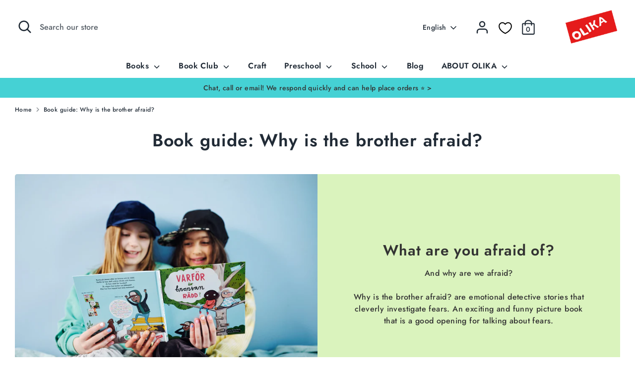

--- FILE ---
content_type: text/html; charset=utf-8
request_url: https://olika.nu/en/pages/fragor-varfor-ar-brorsan-radd
body_size: 87591
content:
<!doctype html>
<html class="no-js supports-no-cookies" lang="en">
<head>
<script>
  window.consentmo_gcm_initial_state = "";
  window.consentmo_gcm_state = "0";
  window.consentmo_gcm_security_storage = "strict";
  window.consentmo_gcm_ad_storage = "marketing";
  window.consentmo_gcm_analytics_storage = "analytics";
  window.consentmo_gcm_functionality_storage = "functionality";
  window.consentmo_gcm_personalization_storage = "functionality";
  window.consentmo_gcm_ads_data_redaction = "true";
  window.consentmo_gcm_url_passthrough = "false";
  window.consentmo_gcm_data_layer_name = "dataLayer";
  
  // Google Consent Mode V2 integration script from Consentmo GDPR
  window.isenseRules = {};
  window.isenseRules.gcm = {
      gcmVersion: 2,
      integrationVersion: 3,
      customChanges: false,
      consentUpdated: false,
      initialState: 7,
      isCustomizationEnabled: false,
      adsDataRedaction: true,
      urlPassthrough: false,
      dataLayer: 'dataLayer',
      categories: { ad_personalization: "marketing", ad_storage: "marketing", ad_user_data: "marketing", analytics_storage: "analytics", functionality_storage: "functionality", personalization_storage: "functionality", security_storage: "strict"},
      storage: { ad_personalization: "false", ad_storage: "false", ad_user_data: "false", analytics_storage: "false", functionality_storage: "false", personalization_storage: "false", security_storage: "false", wait_for_update: 2000 }
  };
  if(window.consentmo_gcm_state !== null && window.consentmo_gcm_state !== "" && window.consentmo_gcm_state !== "0") {
    window.isenseRules.gcm.isCustomizationEnabled = true;
    window.isenseRules.gcm.initialState = window.consentmo_gcm_initial_state === null || window.consentmo_gcm_initial_state.trim() === "" ? window.isenseRules.gcm.initialState : window.consentmo_gcm_initial_state;
    window.isenseRules.gcm.categories.ad_storage = window.consentmo_gcm_ad_storage === null || window.consentmo_gcm_ad_storage.trim() === "" ? window.isenseRules.gcm.categories.ad_storage : window.consentmo_gcm_ad_storage;
    window.isenseRules.gcm.categories.ad_user_data = window.consentmo_gcm_ad_storage === null || window.consentmo_gcm_ad_storage.trim() === "" ? window.isenseRules.gcm.categories.ad_user_data : window.consentmo_gcm_ad_storage;
    window.isenseRules.gcm.categories.ad_personalization = window.consentmo_gcm_ad_storage === null || window.consentmo_gcm_ad_storage.trim() === "" ? window.isenseRules.gcm.categories.ad_personalization : window.consentmo_gcm_ad_storage;
    window.isenseRules.gcm.categories.analytics_storage = window.consentmo_gcm_analytics_storage === null || window.consentmo_gcm_analytics_storage.trim() === "" ? window.isenseRules.gcm.categories.analytics_storage : window.consentmo_gcm_analytics_storage;
    window.isenseRules.gcm.categories.functionality_storage = window.consentmo_gcm_functionality_storage === null || window.consentmo_gcm_functionality_storage.trim() === "" ? window.isenseRules.gcm.categories.functionality_storage : window.consentmo_gcm_functionality_storage;
    window.isenseRules.gcm.categories.personalization_storage = window.consentmo_gcm_personalization_storage === null || window.consentmo_gcm_personalization_storage.trim() === "" ? window.isenseRules.gcm.categories.personalization_storage : window.consentmo_gcm_personalization_storage;
    window.isenseRules.gcm.categories.security_storage = window.consentmo_gcm_security_storage === null || window.consentmo_gcm_security_storage.trim() === "" ? window.isenseRules.gcm.categories.security_storage : window.consentmo_gcm_security_storage;
    window.isenseRules.gcm.urlPassthrough = window.consentmo_gcm_url_passthrough === null || window.consentmo_gcm_url_passthrough.trim() === "" ? window.isenseRules.gcm.urlPassthrough : window.consentmo_gcm_url_passthrough;
    window.isenseRules.gcm.adsDataRedaction = window.consentmo_gcm_ads_data_redaction === null || window.consentmo_gcm_ads_data_redaction.trim() === "" ? window.isenseRules.gcm.adsDataRedaction : window.consentmo_gcm_ads_data_redaction;
    window.isenseRules.gcm.dataLayer = window.consentmo_gcm_data_layer_name === null || window.consentmo_gcm_data_layer_name.trim() === "" ? window.isenseRules.gcm.dataLayer : window.consentmo_gcm_data_layer_name;
  }
  window.isenseRules.initializeGcm = function (rules) {
    if(window.isenseRules.gcm.isCustomizationEnabled) {
      rules.initialState = window.isenseRules.gcm.initialState;
      rules.urlPassthrough = window.isenseRules.gcm.urlPassthrough === true || window.isenseRules.gcm.urlPassthrough === 'true';
      rules.adsDataRedaction = window.isenseRules.gcm.adsDataRedaction === true || window.isenseRules.gcm.adsDataRedaction === 'true';
    }
    
    let initialState = parseInt(rules.initialState);
    let marketingBlocked = initialState === 0 || initialState === 2 || initialState === 5 || initialState === 7;
    let analyticsBlocked = initialState === 0 || initialState === 3 || initialState === 6 || initialState === 7;
    let functionalityBlocked = initialState === 4 || initialState === 5 || initialState === 6 || initialState === 7;

    let gdprCache = localStorage.getItem('gdprCache') ? JSON.parse(localStorage.getItem('gdprCache')) : null;
    if (gdprCache && typeof gdprCache.updatedPreferences !== "undefined") {
      let updatedPreferences = gdprCache.updatedPreferences;
      marketingBlocked = parseInt(updatedPreferences.indexOf('marketing')) > -1;
      analyticsBlocked = parseInt(updatedPreferences.indexOf('analytics')) > -1;
      functionalityBlocked = parseInt(updatedPreferences.indexOf('functionality')) > -1;
    }

    Object.entries(rules.categories).forEach(category => {
      if(rules.storage.hasOwnProperty(category[0])) {
        switch(category[1]) {
          case 'strict':
            rules.storage[category[0]] = "granted";
            break;
          case 'marketing':
            rules.storage[category[0]] = marketingBlocked ? "denied" : "granted";
            break;
          case 'analytics':
            rules.storage[category[0]] = analyticsBlocked ? "denied" : "granted";
            break;
          case 'functionality':
            rules.storage[category[0]] = functionalityBlocked ? "denied" : "granted";
            break;
        }
      }
    });
    rules.consentUpdated = true;
    isenseRules.gcm = rules;
  }

  // Google Consent Mode - initialization start
  window.isenseRules.initializeGcm({
    ...window.isenseRules.gcm,
    adsDataRedaction: true,
    urlPassthrough: false,
    initialState: 7
  });

  /*
  * initialState acceptable values:
  * 0 - Set both ad_storage and analytics_storage to denied
  * 1 - Set all categories to granted
  * 2 - Set only ad_storage to denied
  * 3 - Set only analytics_storage to denied
  * 4 - Set only functionality_storage to denied
  * 5 - Set both ad_storage and functionality_storage to denied
  * 6 - Set both analytics_storage and functionality_storage to denied
  * 7 - Set all categories to denied
  */

  window[window.isenseRules.gcm.dataLayer] = window[window.isenseRules.gcm.dataLayer] || [];
  function gtag() { window[window.isenseRules.gcm.dataLayer].push(arguments); }
  gtag("consent", "default", isenseRules.gcm.storage);
  isenseRules.gcm.adsDataRedaction && gtag("set", "ads_data_redaction", isenseRules.gcm.adsDataRedaction);
  isenseRules.gcm.urlPassthrough && gtag("set", "url_passthrough", isenseRules.gcm.urlPassthrough);
</script>
   <script>
 window.isense_gdpr_privacy_policy_text = "Privacy Policy";
  window.isense_gdpr_accept_button_text = "Accept";
  window.isense_gdpr_close_button_text = "Close";
  window.isense_gdpr_reject_button_text = "Reject";
  window.isense_gdpr_change_cookies_text = "Preferences";
  window.isense_gdpr_text = "This website uses cookies to ensure you get the best experience on our website.";

  window.isense_gdpr_strict_cookies_checkbox = "Strictly Required Cookies";
  window.isense_gdpr_strict_cookies_text = "These cookies are required for the website to run and cannot be switched off. Such cookies are only set in response to actions made by you such as language, currency, login session, privacy preferences. You can set your browser to block these cookies but this might affect the way our site is working.";

  window.isense_gdpr_analytics_cookies_checkbox = "Analytics and Statistics";
  window.isense_gdpr_analytics_cookies_text = "These cookies allow us to measure visitors traffic and see traffic sources by collecting information in data sets. They also help us understand which products and actions are more popular than others.";

  window.isense_gdpr_marketing_cookies_checkbox = "Marketing and Retargeting";
  window.isense_gdpr_marketing_cookies_text = "These cookies are usually set by our marketing and advertising partners. They may be used by them to build a profile of your interest and later show you relevant ads. If you do not allow these cookies you will not experience targeted ads for your interests.";

  window.isense_gdpr_functionality_cookies_checkbox = "Functional Cookies";
  window.isense_gdpr_functionality_cookies_text = "These cookies enable our website to offer additional functions and personal settings. They can be set by us or by third-party service providers that we have placed on our pages. If you do not allow these cookies, these or some of these services may not work properly.";

  window.isense_gdpr_popup_description = "";
  window.isense_gdpr_dismiss_button_text = "Close";

  window.isense_gdpr_accept_selected_button_text = "Accept Selected";
  window.isense_gdpr_accept_all_button_text = "Accept All";
  window.isense_gdpr_reject_all_button_text = "Reject all";
  window.isense_gdpr_data_collection_text = "*By clicking on the above buttons, I give my consent on collecting my IP and email (if registered). For more check GDPR Compliance";
  
	window.isense_gdpr_cookie__ab = "This cookie is generally provided by Shopify and is used in connection with access to the admin view of an online store platform."; 
	window.isense_gdpr_cookie__orig_referrer = "This cookie is generally provided by Shopify and is used to track landing pages."; 
	window.isense_gdpr_cookie_identity_state = "This cookie is generally provided by Shopify and is used  in connection with customer authentication.";
	window.isense_gdpr_cookie_identity_customer_account_number = "This cookie is generally provided by Shopify and is used  in connection with customer authentication.";
	window.isense_gdpr_cookie__landing_page = "This cookie is generally provided by Shopify and is used to track landing pages.";
	window.isense_gdpr_cookie__secure_session_id = "This cookie is generally provided by Shopify and is used to track a user&#39;s session through the multi-step checkout process and keep their order, payment and shipping details connected.";
	window.isense_gdpr_cookie_cart = "This cookie is generally provided by Shopify and is used in connection with a shopping cart.";
	window.isense_gdpr_cookie_cart_sig = "This cookie is generally provided by Shopify and is used in connection with checkout. It is used to verify the integrity of the cart and to ensure performance of some cart operations.";
	window.isense_gdpr_cookie_cart_ts = "This cookie is generally provided by Shopify and is used in connection with checkout.";
	window.isense_gdpr_cookie_cart_ver = "This cookie is generally provided by Shopify and is used in connection with the shopping cart.";
	window.isense_gdpr_cookie_cart_currency = "This cookie is generally provided by Shopify and it is set after a checkout is completed to ensure that new carts are in the same currency as the last checkout.";
	window.isense_gdpr_cookie_tracked_start_checkout = "This cookie is generally provided by Shopify and is used in connection with checkout.";
	window.isense_gdpr_cookie_storefront_digest = "This cookie is generally provided by Shopify and it stores a digest of the storefront password, allowing merchants to preview their storefront while it&#39;s password protected.";
	window.isense_gdpr_cookie_checkout_token = "This cookie is generally provided by Shopify and is used in connection with a checkout service.";
	window.isense_gdpr_cookie__shopify_m = "This cookie is generally provided by Shopify and is used for managing customer privacy settings.";
	window.isense_gdpr_cookie__shopify_tm = "This cookie is generally provided by Shopify and is used for managing customer privacy settings.";
	window.isense_gdpr_cookie__shopify_tw = "This cookie is generally provided by Shopify and is used for managing customer privacy settings.";
	window.isense_gdpr_cookie__tracking_consent = "This cookie is generally provided by Shopify and is used to store a user&#39;s preferences if a merchant has set up privacy rules in the visitor&#39;s region.";
	window.isense_gdpr_cookie_secure_customer_sig = "This cookie is generally provided by Shopify and is used in connection with a customer login.";
	window.isense_gdpr_cookie__shopify_y = "This cookie is associated with Shopify&#39;s analytics suite.";
	window.isense_gdpr_cookie_customer_auth_provider = "This cookie is associated with Shopify&#39;s analytics suite.";
	window.isense_gdpr_cookie_customer_auth_session_created_at = "This cookie is associated with Shopify&#39;s analytics suite.";
	window.isense_gdpr_cookie__y = "This cookie is associated with Shopify&#39;s analytics suite.";
	window.isense_gdpr_cookie__shopify_s = "This cookie is associated with Shopify&#39;s analytics suite.";
	window.isense_gdpr_cookie__shopify_fs = "This cookie is associated with Shopify&#39;s analytics suite.";
	window.isense_gdpr_cookie__ga = "This cookie name is associated with Google Universal Analytics";
	window.isense_gdpr_cookie__gid = "This cookie name is associated with Google Universal Analytics.";
	window.isense_gdpr_cookie__gat = "This cookie name is associated with Google Universal Analytics.";
	window.isense_gdpr_cookie__shopify_sa_t = "This cookie is associated with Shopify&#39;s analytics suite concerning marketing and referrals.";
	window.isense_gdpr_cookie__shopify_sa_p = "This cookie is associated with Shopify&#39;s analytics suite concerning marketing and referrals.";
	window.isense_gdpr_cookie_IDE = "This domain is owned by Doubleclick (Google). The main business activity is: Doubleclick is Googles real time bidding advertising exchange";
	window.isense_gdpr_cookie__s = "This cookie is associated with Shopify&#39;s analytics suite.";
	window.isense_gdpr_cookie_GPS = "This cookie is associated with YouTube which collects user data through videos embedded in websites, which is aggregated with profile data from other Google services in order to display targeted advertising to web visitors across a broad range of their own and other websites.";
	window.isense_gdpr_cookie_PREF = "This cookie, which may be set by Google or Doubleclick, may be used by advertising partners to build a profile of interests to show relevant ads on other sites.";
	window.isense_gdpr_cookie_BizoID = "This is a Microsoft MSN 1st party cookie to enable user-based content.";
	window.isense_gdpr_cookie__fbp = "Used by Facebook to deliver a series of advertisement products such as real time bidding from third party advertisers.";
	window.isense_gdpr_cookie___adroll = "This cookie is associated with AdRoll";
	window.isense_gdpr_cookie___adroll_v4 = "This cookie is associated with AdRoll";
	window.isense_gdpr_cookie___adroll_fpc = "This cookie is associated with AdRoll";
	window.isense_gdpr_cookie___ar_v4 = "This cookie is associated with AdRoll";
	window.isense_gdpr_cookie_cookieconsent_preferences_disabled = "This cookie is associated with the app GDPR/CCPA + Cookie Management and is used for storing the customer&#39;s consent.";
	window.isense_gdpr_cookie_cookieconsent_status = "This cookie is associated with the app GDPR/CCPA + Cookie Management and is used for storing the customer&#39;s consent.";
	window.isense_gdpr_cookie_cookie_no_info = "Translation missing: en.cookiebar.metafields.preferences_text.cookie_no_info";
    </script>
  
  <!-- Boost 2.1.2 -->
  <meta charset="utf-8" />
<meta name="viewport" content="width=device-width,initial-scale=1.0" />
<meta http-equiv="X-UA-Compatible" content="IE=edge">

<link rel="preconnect" href="https://cdn.shopify.com" crossorigin>
<link rel="preconnect" href="https://fonts.shopify.com" crossorigin>
<link rel="preconnect" href="https://monorail-edge.shopifysvc.com"><link rel="preload" as="font" href="//olika.nu/cdn/fonts/jost/jost_n5.7c8497861ffd15f4e1284cd221f14658b0e95d61.woff2" type="font/woff2" crossorigin><link rel="preload" as="font" href="//olika.nu/cdn/fonts/jost/jost_n7.921dc18c13fa0b0c94c5e2517ffe06139c3615a3.woff2" type="font/woff2" crossorigin><link rel="preload" as="font" href="//olika.nu/cdn/fonts/jost/jost_i5.a6c7dbde35f2b89f8461eacda9350127566e5d51.woff2" type="font/woff2" crossorigin><link rel="preload" as="font" href="//olika.nu/cdn/fonts/jost/jost_i7.d8201b854e41e19d7ed9b1a31fe4fe71deea6d3f.woff2" type="font/woff2" crossorigin><link rel="preload" as="font" href="//olika.nu/cdn/fonts/jost/jost_n6.ec1178db7a7515114a2d84e3dd680832b7af8b99.woff2" type="font/woff2" crossorigin><link rel="preload" as="font" href="//olika.nu/cdn/fonts/jost/jost_n6.ec1178db7a7515114a2d84e3dd680832b7af8b99.woff2" type="font/woff2" crossorigin><link rel="preload" as="font" href="//olika.nu/cdn/fonts/jost/jost_n5.7c8497861ffd15f4e1284cd221f14658b0e95d61.woff2" type="font/woff2" crossorigin><link rel="preload" href="//olika.nu/cdn/shop/t/6/assets/vendor.min.js?v=70049190957510784931643996186" as="script">
<link rel="preload" href="//olika.nu/cdn/shop/t/6/assets/theme.js?v=145943290138026885121643996185" as="script"><link rel="canonical" href="https://olika.nu/en/pages/fragor-varfor-ar-brorsan-radd" /><link rel="shortcut icon" href="//olika.nu/cdn/shop/files/image_2022_03_15T05_17_18_673Z-removebg-preview.png?v=1647325264" type="image/png" /><meta name="description" content="We offer book tutorials for all our books. They are written with a norm-critical mindset and provide inspiration for how you can ask questions that challenge norms. There is also additional knowledge for each book tutorial for you who are an educator. Here you will find questions for the picture book Why is the brother afraid?">
  <meta name="theme-color" content="#e4221a">

  
  <title>
    Book guide: Why is the brother afraid? - 3-6 years - OLIKA
    
    
    
  </title>

  <meta property="og:site_name" content="OLIKA">
<meta property="og:url" content="https://olika.nu/en/pages/fragor-varfor-ar-brorsan-radd">
<meta property="og:title" content="Book guide: Why is the brother afraid? - 3-6 years - OLIKA">
<meta property="og:type" content="website">
<meta property="og:description" content="We offer book tutorials for all our books. They are written with a norm-critical mindset and provide inspiration for how you can ask questions that challenge norms. There is also additional knowledge for each book tutorial for you who are an educator. Here you will find questions for the picture book Why is the brother afraid?"><meta property="og:image" content="http://olika.nu/cdn/shop/files/olika_logga_frilagd_1_1200x1200.gif?v=1760595366">
  <meta property="og:image:secure_url" content="https://olika.nu/cdn/shop/files/olika_logga_frilagd_1_1200x1200.gif?v=1760595366">
  <meta property="og:image:width" content="199">
  <meta property="og:image:height" content="137"><meta name="twitter:card" content="summary_large_image">
<meta name="twitter:title" content="Book guide: Why is the brother afraid? - 3-6 years - OLIKA">
<meta name="twitter:description" content="We offer book tutorials for all our books. They are written with a norm-critical mindset and provide inspiration for how you can ask questions that challenge norms. There is also additional knowledge for each book tutorial for you who are an educator. Here you will find questions for the picture book Why is the brother afraid?">


  <link href="//olika.nu/cdn/shop/t/6/assets/styles.css?v=34950164665207688871762501787" rel="stylesheet" type="text/css" media="all" />
  
  <script>
    document.documentElement.className = document.documentElement.className.replace('no-js', 'js');
    window.theme = window.theme || {};
    window.slate = window.slate || {};
    theme.moneyFormatWithCodeForProductsPreference = "{{amount_no_decimals}} kr";
    theme.moneyFormatWithCodeForCartPreference = "{{amount_no_decimals}} kr";
    theme.moneyFormat = "{{amount_no_decimals}} kr";
    theme.strings = {
      addToCart: "Add to Cart",
      unavailable: "Unavailable",
      addressError: "Error looking up that address",
      addressNoResults: "No results for that address",
      addressQueryLimit: "",
      authError: "",
      addingToCart: "Adding",
      addedToCart: "Added",
      addedToCartPopupTitle: "Added:",
      addedToCartPopupItems: "Items",
      addedToCartPopupSubtotal: "Subtotal",
      addedToCartPopupGoToCart: "Checkout",
      cartTermsNotChecked: "You must agree to the terms and conditions before continuing.",
      searchLoading: "Loading",
      searchMoreResults: "See all results",
      searchNoResults: "No results",
      priceFrom: "From",
      quantityTooHigh: "You can only have [[ quantity ]] in your cart",
      onSale: "On Sale",
      soldOut: "Sold Out",
      in_stock: "In stock",
      low_stock: "Low stock",
      only_x_left: "[[ quantity ]] in stock",
      single_unit_available: "1 available",
      x_units_available: "",
      unitPriceSeparator: " \/ ",
      close: "Close",
      cart_shipping_calculator_hide_calculator: "",
      cart_shipping_calculator_title: "",
      cart_general_hide_note: "",
      cart_general_show_note: "",
      previous: "Previous",
      next: "Next"
    };
    theme.routes = {
      account_login_url: '/en/account/login',
      account_register_url: '/en/account/register',
      account_addresses_url: '/en/account/addresses',
      search_url: '/en/search',
      cart_url: '/en/cart',
      cart_add_url: '/en/cart/add',
      cart_change_url: '/en/cart/change',
      product_recommendations_url: '/en/recommendations/products'
    };
    theme.settings = {
      dynamicQtyOpts: false,
      saleLabelEnabled: true,
      soldLabelEnabled: true,
      uniformProductGridImagesEnabled: false
    };
  </script><!-- Search Console-->
  <meta name="google-site-verification" content="0RwGxAtibPEwY5tc9Fk-kfBEgJQe1SUggK3VSCmpEDM" />
  <script>window.performance && window.performance.mark && window.performance.mark('shopify.content_for_header.start');</script><meta name="facebook-domain-verification" content="j82legble1nmbgphdfdqwzdism4a2y">
<meta name="google-site-verification" content="O8yDwYgssFusLeQJvRKGTQJ6CamXJa_qN8OHoGOuYzQ">
<meta id="shopify-digital-wallet" name="shopify-digital-wallet" content="/55306944572/digital_wallets/dialog">
<meta name="shopify-checkout-api-token" content="32ef5b9fd770c2bab002685c920206ac">
<link rel="alternate" hreflang="x-default" href="https://olika.nu/pages/fragor-varfor-ar-brorsan-radd">
<link rel="alternate" hreflang="sv" href="https://olika.nu/pages/fragor-varfor-ar-brorsan-radd">
<link rel="alternate" hreflang="en" href="https://olika.nu/en/pages/fragor-varfor-ar-brorsan-radd">
<link rel="alternate" hreflang="en-FI" href="https://olika.nu/en-fi/pages/fragor-varfor-ar-brorsan-radd">
<link rel="alternate" hreflang="sv-FI" href="https://olika.nu/sv-fi/pages/fragor-varfor-ar-brorsan-radd">
<script async="async" src="/checkouts/internal/preloads.js?locale=en-SE"></script>
<link rel="preconnect" href="https://shop.app" crossorigin="anonymous">
<script async="async" src="https://shop.app/checkouts/internal/preloads.js?locale=en-SE&shop_id=55306944572" crossorigin="anonymous"></script>
<script id="apple-pay-shop-capabilities" type="application/json">{"shopId":55306944572,"countryCode":"SE","currencyCode":"SEK","merchantCapabilities":["supports3DS"],"merchantId":"gid:\/\/shopify\/Shop\/55306944572","merchantName":"OLIKA","requiredBillingContactFields":["postalAddress","email","phone"],"requiredShippingContactFields":["postalAddress","email","phone"],"shippingType":"shipping","supportedNetworks":["visa","maestro","masterCard","amex"],"total":{"type":"pending","label":"OLIKA","amount":"1.00"},"shopifyPaymentsEnabled":true,"supportsSubscriptions":true}</script>
<script id="shopify-features" type="application/json">{"accessToken":"32ef5b9fd770c2bab002685c920206ac","betas":["rich-media-storefront-analytics"],"domain":"olika.nu","predictiveSearch":true,"shopId":55306944572,"locale":"en"}</script>
<script>var Shopify = Shopify || {};
Shopify.shop = "olika-nu.myshopify.com";
Shopify.locale = "en";
Shopify.currency = {"active":"SEK","rate":"1.0"};
Shopify.country = "SE";
Shopify.theme = {"name":"Boost","id":121763790908,"schema_name":"Boost","schema_version":"2.1.2","theme_store_id":863,"role":"main"};
Shopify.theme.handle = "null";
Shopify.theme.style = {"id":null,"handle":null};
Shopify.cdnHost = "olika.nu/cdn";
Shopify.routes = Shopify.routes || {};
Shopify.routes.root = "/en/";</script>
<script type="module">!function(o){(o.Shopify=o.Shopify||{}).modules=!0}(window);</script>
<script>!function(o){function n(){var o=[];function n(){o.push(Array.prototype.slice.apply(arguments))}return n.q=o,n}var t=o.Shopify=o.Shopify||{};t.loadFeatures=n(),t.autoloadFeatures=n()}(window);</script>
<script>
  window.ShopifyPay = window.ShopifyPay || {};
  window.ShopifyPay.apiHost = "shop.app\/pay";
  window.ShopifyPay.redirectState = null;
</script>
<script id="shop-js-analytics" type="application/json">{"pageType":"page"}</script>
<script defer="defer" async type="module" src="//olika.nu/cdn/shopifycloud/shop-js/modules/v2/client.init-shop-cart-sync_C5BV16lS.en.esm.js"></script>
<script defer="defer" async type="module" src="//olika.nu/cdn/shopifycloud/shop-js/modules/v2/chunk.common_CygWptCX.esm.js"></script>
<script type="module">
  await import("//olika.nu/cdn/shopifycloud/shop-js/modules/v2/client.init-shop-cart-sync_C5BV16lS.en.esm.js");
await import("//olika.nu/cdn/shopifycloud/shop-js/modules/v2/chunk.common_CygWptCX.esm.js");

  window.Shopify.SignInWithShop?.initShopCartSync?.({"fedCMEnabled":true,"windoidEnabled":true});

</script>
<script>
  window.Shopify = window.Shopify || {};
  if (!window.Shopify.featureAssets) window.Shopify.featureAssets = {};
  window.Shopify.featureAssets['shop-js'] = {"shop-cart-sync":["modules/v2/client.shop-cart-sync_ZFArdW7E.en.esm.js","modules/v2/chunk.common_CygWptCX.esm.js"],"init-fed-cm":["modules/v2/client.init-fed-cm_CmiC4vf6.en.esm.js","modules/v2/chunk.common_CygWptCX.esm.js"],"shop-button":["modules/v2/client.shop-button_tlx5R9nI.en.esm.js","modules/v2/chunk.common_CygWptCX.esm.js"],"shop-cash-offers":["modules/v2/client.shop-cash-offers_DOA2yAJr.en.esm.js","modules/v2/chunk.common_CygWptCX.esm.js","modules/v2/chunk.modal_D71HUcav.esm.js"],"init-windoid":["modules/v2/client.init-windoid_sURxWdc1.en.esm.js","modules/v2/chunk.common_CygWptCX.esm.js"],"shop-toast-manager":["modules/v2/client.shop-toast-manager_ClPi3nE9.en.esm.js","modules/v2/chunk.common_CygWptCX.esm.js"],"init-shop-email-lookup-coordinator":["modules/v2/client.init-shop-email-lookup-coordinator_B8hsDcYM.en.esm.js","modules/v2/chunk.common_CygWptCX.esm.js"],"init-shop-cart-sync":["modules/v2/client.init-shop-cart-sync_C5BV16lS.en.esm.js","modules/v2/chunk.common_CygWptCX.esm.js"],"avatar":["modules/v2/client.avatar_BTnouDA3.en.esm.js"],"pay-button":["modules/v2/client.pay-button_FdsNuTd3.en.esm.js","modules/v2/chunk.common_CygWptCX.esm.js"],"init-customer-accounts":["modules/v2/client.init-customer-accounts_DxDtT_ad.en.esm.js","modules/v2/client.shop-login-button_C5VAVYt1.en.esm.js","modules/v2/chunk.common_CygWptCX.esm.js","modules/v2/chunk.modal_D71HUcav.esm.js"],"init-shop-for-new-customer-accounts":["modules/v2/client.init-shop-for-new-customer-accounts_ChsxoAhi.en.esm.js","modules/v2/client.shop-login-button_C5VAVYt1.en.esm.js","modules/v2/chunk.common_CygWptCX.esm.js","modules/v2/chunk.modal_D71HUcav.esm.js"],"shop-login-button":["modules/v2/client.shop-login-button_C5VAVYt1.en.esm.js","modules/v2/chunk.common_CygWptCX.esm.js","modules/v2/chunk.modal_D71HUcav.esm.js"],"init-customer-accounts-sign-up":["modules/v2/client.init-customer-accounts-sign-up_CPSyQ0Tj.en.esm.js","modules/v2/client.shop-login-button_C5VAVYt1.en.esm.js","modules/v2/chunk.common_CygWptCX.esm.js","modules/v2/chunk.modal_D71HUcav.esm.js"],"shop-follow-button":["modules/v2/client.shop-follow-button_Cva4Ekp9.en.esm.js","modules/v2/chunk.common_CygWptCX.esm.js","modules/v2/chunk.modal_D71HUcav.esm.js"],"checkout-modal":["modules/v2/client.checkout-modal_BPM8l0SH.en.esm.js","modules/v2/chunk.common_CygWptCX.esm.js","modules/v2/chunk.modal_D71HUcav.esm.js"],"lead-capture":["modules/v2/client.lead-capture_Bi8yE_yS.en.esm.js","modules/v2/chunk.common_CygWptCX.esm.js","modules/v2/chunk.modal_D71HUcav.esm.js"],"shop-login":["modules/v2/client.shop-login_D6lNrXab.en.esm.js","modules/v2/chunk.common_CygWptCX.esm.js","modules/v2/chunk.modal_D71HUcav.esm.js"],"payment-terms":["modules/v2/client.payment-terms_CZxnsJam.en.esm.js","modules/v2/chunk.common_CygWptCX.esm.js","modules/v2/chunk.modal_D71HUcav.esm.js"]};
</script>
<script>(function() {
  var isLoaded = false;
  function asyncLoad() {
    if (isLoaded) return;
    isLoaded = true;
    var urls = ["https:\/\/bku.sfo2.cdn.digitaloceanspaces.com\/p8p1.js?b=1\u0026shop=olika-nu.myshopify.com","\/\/www.powr.io\/powr.js?powr-token=olika-nu.myshopify.com\u0026external-type=shopify\u0026shop=olika-nu.myshopify.com","\/\/shopify.privy.com\/widget.js?shop=olika-nu.myshopify.com","https:\/\/storage.googleapis.com\/shipturtleshopifyscripts\/st_main_vanilla-min.js?shop=olika-nu.myshopify.com"];
    for (var i = 0; i < urls.length; i++) {
      var s = document.createElement('script');
      s.type = 'text/javascript';
      s.async = true;
      s.src = urls[i];
      var x = document.getElementsByTagName('script')[0];
      x.parentNode.insertBefore(s, x);
    }
  };
  if(window.attachEvent) {
    window.attachEvent('onload', asyncLoad);
  } else {
    window.addEventListener('load', asyncLoad, false);
  }
})();</script>
<script id="__st">var __st={"a":55306944572,"offset":3600,"reqid":"479e1327-78e3-47ca-9cf1-729deaa52c9b-1768609298","pageurl":"olika.nu\/en\/pages\/fragor-varfor-ar-brorsan-radd","s":"pages-87255547964","u":"5664f9573aeb","p":"page","rtyp":"page","rid":87255547964};</script>
<script>window.ShopifyPaypalV4VisibilityTracking = true;</script>
<script id="captcha-bootstrap">!function(){'use strict';const t='contact',e='account',n='new_comment',o=[[t,t],['blogs',n],['comments',n],[t,'customer']],c=[[e,'customer_login'],[e,'guest_login'],[e,'recover_customer_password'],[e,'create_customer']],r=t=>t.map((([t,e])=>`form[action*='/${t}']:not([data-nocaptcha='true']) input[name='form_type'][value='${e}']`)).join(','),a=t=>()=>t?[...document.querySelectorAll(t)].map((t=>t.form)):[];function s(){const t=[...o],e=r(t);return a(e)}const i='password',u='form_key',d=['recaptcha-v3-token','g-recaptcha-response','h-captcha-response',i],f=()=>{try{return window.sessionStorage}catch{return}},m='__shopify_v',_=t=>t.elements[u];function p(t,e,n=!1){try{const o=window.sessionStorage,c=JSON.parse(o.getItem(e)),{data:r}=function(t){const{data:e,action:n}=t;return t[m]||n?{data:e,action:n}:{data:t,action:n}}(c);for(const[e,n]of Object.entries(r))t.elements[e]&&(t.elements[e].value=n);n&&o.removeItem(e)}catch(o){console.error('form repopulation failed',{error:o})}}const l='form_type',E='cptcha';function T(t){t.dataset[E]=!0}const w=window,h=w.document,L='Shopify',v='ce_forms',y='captcha';let A=!1;((t,e)=>{const n=(g='f06e6c50-85a8-45c8-87d0-21a2b65856fe',I='https://cdn.shopify.com/shopifycloud/storefront-forms-hcaptcha/ce_storefront_forms_captcha_hcaptcha.v1.5.2.iife.js',D={infoText:'Protected by hCaptcha',privacyText:'Privacy',termsText:'Terms'},(t,e,n)=>{const o=w[L][v],c=o.bindForm;if(c)return c(t,g,e,D).then(n);var r;o.q.push([[t,g,e,D],n]),r=I,A||(h.body.append(Object.assign(h.createElement('script'),{id:'captcha-provider',async:!0,src:r})),A=!0)});var g,I,D;w[L]=w[L]||{},w[L][v]=w[L][v]||{},w[L][v].q=[],w[L][y]=w[L][y]||{},w[L][y].protect=function(t,e){n(t,void 0,e),T(t)},Object.freeze(w[L][y]),function(t,e,n,w,h,L){const[v,y,A,g]=function(t,e,n){const i=e?o:[],u=t?c:[],d=[...i,...u],f=r(d),m=r(i),_=r(d.filter((([t,e])=>n.includes(e))));return[a(f),a(m),a(_),s()]}(w,h,L),I=t=>{const e=t.target;return e instanceof HTMLFormElement?e:e&&e.form},D=t=>v().includes(t);t.addEventListener('submit',(t=>{const e=I(t);if(!e)return;const n=D(e)&&!e.dataset.hcaptchaBound&&!e.dataset.recaptchaBound,o=_(e),c=g().includes(e)&&(!o||!o.value);(n||c)&&t.preventDefault(),c&&!n&&(function(t){try{if(!f())return;!function(t){const e=f();if(!e)return;const n=_(t);if(!n)return;const o=n.value;o&&e.removeItem(o)}(t);const e=Array.from(Array(32),(()=>Math.random().toString(36)[2])).join('');!function(t,e){_(t)||t.append(Object.assign(document.createElement('input'),{type:'hidden',name:u})),t.elements[u].value=e}(t,e),function(t,e){const n=f();if(!n)return;const o=[...t.querySelectorAll(`input[type='${i}']`)].map((({name:t})=>t)),c=[...d,...o],r={};for(const[a,s]of new FormData(t).entries())c.includes(a)||(r[a]=s);n.setItem(e,JSON.stringify({[m]:1,action:t.action,data:r}))}(t,e)}catch(e){console.error('failed to persist form',e)}}(e),e.submit())}));const S=(t,e)=>{t&&!t.dataset[E]&&(n(t,e.some((e=>e===t))),T(t))};for(const o of['focusin','change'])t.addEventListener(o,(t=>{const e=I(t);D(e)&&S(e,y())}));const B=e.get('form_key'),M=e.get(l),P=B&&M;t.addEventListener('DOMContentLoaded',(()=>{const t=y();if(P)for(const e of t)e.elements[l].value===M&&p(e,B);[...new Set([...A(),...v().filter((t=>'true'===t.dataset.shopifyCaptcha))])].forEach((e=>S(e,t)))}))}(h,new URLSearchParams(w.location.search),n,t,e,['guest_login'])})(!0,!0)}();</script>
<script integrity="sha256-4kQ18oKyAcykRKYeNunJcIwy7WH5gtpwJnB7kiuLZ1E=" data-source-attribution="shopify.loadfeatures" defer="defer" src="//olika.nu/cdn/shopifycloud/storefront/assets/storefront/load_feature-a0a9edcb.js" crossorigin="anonymous"></script>
<script crossorigin="anonymous" defer="defer" src="//olika.nu/cdn/shopifycloud/storefront/assets/shopify_pay/storefront-65b4c6d7.js?v=20250812"></script>
<script data-source-attribution="shopify.dynamic_checkout.dynamic.init">var Shopify=Shopify||{};Shopify.PaymentButton=Shopify.PaymentButton||{isStorefrontPortableWallets:!0,init:function(){window.Shopify.PaymentButton.init=function(){};var t=document.createElement("script");t.src="https://olika.nu/cdn/shopifycloud/portable-wallets/latest/portable-wallets.en.js",t.type="module",document.head.appendChild(t)}};
</script>
<script data-source-attribution="shopify.dynamic_checkout.buyer_consent">
  function portableWalletsHideBuyerConsent(e){var t=document.getElementById("shopify-buyer-consent"),n=document.getElementById("shopify-subscription-policy-button");t&&n&&(t.classList.add("hidden"),t.setAttribute("aria-hidden","true"),n.removeEventListener("click",e))}function portableWalletsShowBuyerConsent(e){var t=document.getElementById("shopify-buyer-consent"),n=document.getElementById("shopify-subscription-policy-button");t&&n&&(t.classList.remove("hidden"),t.removeAttribute("aria-hidden"),n.addEventListener("click",e))}window.Shopify?.PaymentButton&&(window.Shopify.PaymentButton.hideBuyerConsent=portableWalletsHideBuyerConsent,window.Shopify.PaymentButton.showBuyerConsent=portableWalletsShowBuyerConsent);
</script>
<script>
  function portableWalletsCleanup(e){e&&e.src&&console.error("Failed to load portable wallets script "+e.src);var t=document.querySelectorAll("shopify-accelerated-checkout .shopify-payment-button__skeleton, shopify-accelerated-checkout-cart .wallet-cart-button__skeleton"),e=document.getElementById("shopify-buyer-consent");for(let e=0;e<t.length;e++)t[e].remove();e&&e.remove()}function portableWalletsNotLoadedAsModule(e){e instanceof ErrorEvent&&"string"==typeof e.message&&e.message.includes("import.meta")&&"string"==typeof e.filename&&e.filename.includes("portable-wallets")&&(window.removeEventListener("error",portableWalletsNotLoadedAsModule),window.Shopify.PaymentButton.failedToLoad=e,"loading"===document.readyState?document.addEventListener("DOMContentLoaded",window.Shopify.PaymentButton.init):window.Shopify.PaymentButton.init())}window.addEventListener("error",portableWalletsNotLoadedAsModule);
</script>

<script type="module" src="https://olika.nu/cdn/shopifycloud/portable-wallets/latest/portable-wallets.en.js" onError="portableWalletsCleanup(this)" crossorigin="anonymous"></script>
<script nomodule>
  document.addEventListener("DOMContentLoaded", portableWalletsCleanup);
</script>

<link id="shopify-accelerated-checkout-styles" rel="stylesheet" media="screen" href="https://olika.nu/cdn/shopifycloud/portable-wallets/latest/accelerated-checkout-backwards-compat.css" crossorigin="anonymous">
<style id="shopify-accelerated-checkout-cart">
        #shopify-buyer-consent {
  margin-top: 1em;
  display: inline-block;
  width: 100%;
}

#shopify-buyer-consent.hidden {
  display: none;
}

#shopify-subscription-policy-button {
  background: none;
  border: none;
  padding: 0;
  text-decoration: underline;
  font-size: inherit;
  cursor: pointer;
}

#shopify-subscription-policy-button::before {
  box-shadow: none;
}

      </style>

<script>window.performance && window.performance.mark && window.performance.mark('shopify.content_for_header.end');</script>

                  <script src="//olika.nu/cdn/shop/t/6/assets/bss-file-configdata.js?v=19453381437224918031656594125" type="text/javascript"></script><script>
              if (typeof BSS_PL == 'undefined') {
                  var BSS_PL = {};
              }
              
              var bssPlApiServer = "https://product-labels-pro.bsscommerce.com";
              BSS_PL.customerTags = 'null';
              BSS_PL.configData = configDatas;
              BSS_PL.storeId = 19165;
              BSS_PL.currentPlan = "false";
              BSS_PL.storeIdCustomOld = "10678";
              BSS_PL.storeIdOldWIthPriority = "12200";
              BSS_PL.apiServerProduction = "https://product-labels-pro.bsscommerce.com";
              
              </script>
          <style>
.homepage-slideshow .slick-slide .bss_pl_img {
    visibility: hidden !important;
}
</style><script>function fixBugForStores($, BSS_PL, parent, page, htmlLabel) { return false;}</script>
                    

        <!-- SlideRule Script Start -->
        <script name="sliderule-tracking" data-ot-ignore>
(function(){
	slideruleData = {
    "version":"v0.0.1",
    "referralExclusion":"/(paypal|visa|MasterCard|clicksafe|arcot\.com|geschuetzteinkaufen|checkout\.shopify\.com|checkout\.rechargeapps\.com|portal\.afterpay\.com|payfort)/",
    "googleSignals":true,
    "anonymizeIp":true,
    "productClicks":true,
    "persistentUserId":true,
    "hideBranding":false,
    "ecommerce":{"currencyCode":"SEK",
    "impressions":[]},
    "pageType":"page",
	"destinations":{"google_analytics_4":{"measurementIds":["G-D9KPKH8LW3"]}},
    "cookieUpdate":true
	}

	
		slideruleData.themeMode = "live"
	

	


	
	})();
</script>
<script async type="text/javascript" src=https://files.slideruletools.com/eluredils-g.js></script>
        <!-- SlideRule Script End -->
        <meta name="google-site-verification" content="0RwGxAtibPEwY5tc9Fk-kfBEgJQe1SUggK3VSCmpEDM" /> 
        <!-- BEGIN app block: shopify://apps/consentmo-gdpr/blocks/gdpr_cookie_consent/4fbe573f-a377-4fea-9801-3ee0858cae41 -->


<!-- END app block --><!-- BEGIN app block: shopify://apps/pandectes-gdpr/blocks/banner/58c0baa2-6cc1-480c-9ea6-38d6d559556a -->
  
    
      <!-- TCF is active, scripts are loaded above -->
      
      <script>
        
        window.addEventListener('DOMContentLoaded', function(){
          const script = document.createElement('script');
          
            script.src = "https://cdn.shopify.com/extensions/019bc749-4c9e-7aaa-abf7-8a60b2cb0053/gdpr-224/assets/pandectes-core.js";
          
          script.defer = true;
          document.body.appendChild(script);
        })
      </script>
    
  


<!-- END app block --><!-- BEGIN app block: shopify://apps/judge-me-reviews/blocks/judgeme_core/61ccd3b1-a9f2-4160-9fe9-4fec8413e5d8 --><!-- Start of Judge.me Core -->






<link rel="dns-prefetch" href="https://cdnwidget.judge.me">
<link rel="dns-prefetch" href="https://cdn.judge.me">
<link rel="dns-prefetch" href="https://cdn1.judge.me">
<link rel="dns-prefetch" href="https://api.judge.me">

<script data-cfasync='false' class='jdgm-settings-script'>window.jdgmSettings={"pagination":5,"disable_web_reviews":false,"badge_no_review_text":"Inga recensioner","badge_n_reviews_text":"{{ n }} recension/recensioner","hide_badge_preview_if_no_reviews":true,"badge_hide_text":false,"enforce_center_preview_badge":false,"widget_title":"Kundrecensioner","widget_open_form_text":"Skriv en recension","widget_close_form_text":"Avbryt recension","widget_refresh_page_text":"Uppdatera sidan","widget_summary_text":"Baserat på {{ number_of_reviews }} recension/recensioner","widget_no_review_text":"Var först med att skriva en recension","widget_name_field_text":"Visningsnamn","widget_verified_name_field_text":"Verifierat namn (offentligt)","widget_name_placeholder_text":"Visningsnamn","widget_required_field_error_text":"Detta fält är obligatoriskt.","widget_email_field_text":"E-postadress","widget_verified_email_field_text":"Verifierad e-post (privat, kan inte redigeras)","widget_email_placeholder_text":"Din e-postadress","widget_email_field_error_text":"Ange en giltig e-postadress.","widget_rating_field_text":"Betyg","widget_review_title_field_text":"Rubrik","widget_review_title_placeholder_text":"Ge din recension en rubrik","widget_review_body_field_text":"Recensionsinnehåll","widget_review_body_placeholder_text":"Börja skriva här...","widget_pictures_field_text":"Bild/Video (valfritt)","widget_submit_review_text":"Skicka recension","widget_submit_verified_review_text":"Skicka verifierad recension","widget_submit_success_msg_with_auto_publish":"Tack! Uppdatera sidan om några ögonblick för att se din recension. Du kan ta bort eller redigera din recension genom att logga in på \u003ca href='https://judge.me/login' target='_blank' rel='nofollow noopener'\u003eJudge.me\u003c/a\u003e","widget_submit_success_msg_no_auto_publish":"Tack! Din recension kommer att publiceras så snart den har godkänts av butiken. Du kan ta bort eller redigera din recension genom att logga in på \u003ca href='https://judge.me/login' target='_blank' rel='nofollow noopener'\u003eJudge.me\u003c/a\u003e","widget_show_default_reviews_out_of_total_text":"Visar {{ n_reviews_shown }} av {{ n_reviews }} recensioner.","widget_show_all_link_text":"Visa alla","widget_show_less_link_text":"Visa färre","widget_author_said_text":"{{ reviewer_name }} sade:","widget_days_text":"{{ n }} dag/dagar sedan","widget_weeks_text":"{{ n }} vecka/veckor sedan","widget_months_text":"{{ n }} månad/månader sedan","widget_years_text":"{{ n }} år sedan","widget_yesterday_text":"Igår","widget_today_text":"Idag","widget_replied_text":"\u003e\u003e {{ shop_name }} svarade:","widget_read_more_text":"Läs mer","widget_reviewer_name_as_initial":"","widget_rating_filter_color":"#fbcd0a","widget_rating_filter_see_all_text":"Se alla recensioner","widget_sorting_most_recent_text":"Senaste","widget_sorting_highest_rating_text":"Högsta betyg","widget_sorting_lowest_rating_text":"Lägsta betyg","widget_sorting_with_pictures_text":"Bara bilder","widget_sorting_most_helpful_text":"Mest hjälpsamma","widget_open_question_form_text":"Ställ en fråga","widget_reviews_subtab_text":"Recensioner","widget_questions_subtab_text":"Frågor","widget_question_label_text":"Fråga","widget_answer_label_text":"Svar","widget_question_placeholder_text":"Skriv din fråga här","widget_submit_question_text":"Skicka fråga","widget_question_submit_success_text":"Tack för din fråga! Vi meddelar dig när den blir besvarad.","verified_badge_text":"Verifierad","verified_badge_bg_color":"","verified_badge_text_color":"","verified_badge_placement":"left-of-reviewer-name","widget_review_max_height":3,"widget_hide_border":false,"widget_social_share":false,"widget_thumb":false,"widget_review_location_show":false,"widget_location_format":"","all_reviews_include_out_of_store_products":true,"all_reviews_out_of_store_text":"(utanför butiken)","all_reviews_pagination":100,"all_reviews_product_name_prefix_text":"om","enable_review_pictures":true,"enable_question_anwser":false,"widget_theme":"carousel","review_date_format":"mm/dd/yyyy","default_sort_method":"most-recent","widget_product_reviews_subtab_text":"Produktrecensioner","widget_shop_reviews_subtab_text":"Butiksrecensioner","widget_other_products_reviews_text":"Recensioner för andra produkter","widget_store_reviews_subtab_text":"Butiksrecensioner","widget_no_store_reviews_text":"Denna butik har ännu inte fått några recensioner","widget_web_restriction_product_reviews_text":"Denna produkt har ännu inte fått några recensioner","widget_no_items_text":"Inga element hittades","widget_show_more_text":"Visa mer","widget_write_a_store_review_text":"Skriv en butiksrecension","widget_other_languages_heading":"Recensioner på andra språk","widget_translate_review_text":"Översätt recension till {{ language }}","widget_translating_review_text":"Översätter...","widget_show_original_translation_text":"Visa original ({{ language }})","widget_translate_review_failed_text":"Recensionen kunde inte översättas.","widget_translate_review_retry_text":"Försök igen","widget_translate_review_try_again_later_text":"Försök igen senare","show_product_url_for_grouped_product":false,"widget_sorting_pictures_first_text":"Bilder först","show_pictures_on_all_rev_page_mobile":false,"show_pictures_on_all_rev_page_desktop":false,"floating_tab_hide_mobile_install_preference":false,"floating_tab_button_name":"★ Recensioner","floating_tab_title":"Låt kunderna tala för oss","floating_tab_button_color":"","floating_tab_button_background_color":"","floating_tab_url":"","floating_tab_url_enabled":false,"floating_tab_tab_style":"text","all_reviews_text_badge_text":"Kunder betygsätter oss {{ shop.metafields.judgeme.all_reviews_rating | round: 1 }}/5 baserat på {{ shop.metafields.judgeme.all_reviews_count }} recensioner.","all_reviews_text_badge_text_branded_style":"{{ shop.metafields.judgeme.all_reviews_rating | round: 1 }} av 5 stjärnor baserat på {{ shop.metafields.judgeme.all_reviews_count }} recensioner","is_all_reviews_text_badge_a_link":false,"show_stars_for_all_reviews_text_badge":false,"all_reviews_text_badge_url":"","all_reviews_text_style":"branded","all_reviews_text_color_style":"judgeme_brand_color","all_reviews_text_color":"#108474","all_reviews_text_show_jm_brand":true,"featured_carousel_show_header":true,"featured_carousel_title":"Låt kunderna tala för oss","testimonials_carousel_title":"Kunderna säger oss","videos_carousel_title":"Verkliga kundberättelser","cards_carousel_title":"Kunderna säger oss","featured_carousel_count_text":"från {{ n }} recensioner","featured_carousel_add_link_to_all_reviews_page":false,"featured_carousel_url":"","featured_carousel_show_images":true,"featured_carousel_autoslide_interval":5,"featured_carousel_arrows_on_the_sides":false,"featured_carousel_height":250,"featured_carousel_width":80,"featured_carousel_image_size":0,"featured_carousel_image_height":250,"featured_carousel_arrow_color":"#eeeeee","verified_count_badge_style":"branded","verified_count_badge_orientation":"horizontal","verified_count_badge_color_style":"judgeme_brand_color","verified_count_badge_color":"#108474","is_verified_count_badge_a_link":false,"verified_count_badge_url":"","verified_count_badge_show_jm_brand":true,"widget_rating_preset_default":5,"widget_first_sub_tab":"product-reviews","widget_show_histogram":false,"widget_histogram_use_custom_color":false,"widget_pagination_use_custom_color":false,"widget_star_use_custom_color":false,"widget_verified_badge_use_custom_color":false,"widget_write_review_use_custom_color":false,"picture_reminder_submit_button":"Upload Pictures","enable_review_videos":true,"mute_video_by_default":true,"widget_sorting_videos_first_text":"Videor först","widget_review_pending_text":"Pågående","featured_carousel_items_for_large_screen":3,"social_share_options_order":"Facebook,Twitter,LinkedIn,Pinterest","remove_microdata_snippet":false,"disable_json_ld":false,"enable_json_ld_products":false,"preview_badge_show_question_text":false,"preview_badge_no_question_text":"Inga frågor","preview_badge_n_question_text":"{{ number_of_questions }} fråga/frågor","qa_badge_show_icon":false,"qa_badge_position":"same-row","remove_judgeme_branding":false,"widget_add_search_bar":false,"widget_search_bar_placeholder":"Söka","widget_sorting_verified_only_text":"Endast verifierade","featured_carousel_theme":"default","featured_carousel_show_rating":true,"featured_carousel_show_title":true,"featured_carousel_show_body":true,"featured_carousel_show_date":false,"featured_carousel_show_reviewer":true,"featured_carousel_show_product":false,"featured_carousel_header_background_color":"#108474","featured_carousel_header_text_color":"#ffffff","featured_carousel_name_product_separator":"reviewed","featured_carousel_full_star_background":"#108474","featured_carousel_empty_star_background":"#dadada","featured_carousel_vertical_theme_background":"#f9fafb","featured_carousel_verified_badge_enable":true,"featured_carousel_verified_badge_color":"#108474","featured_carousel_border_style":"round","featured_carousel_review_line_length_limit":3,"featured_carousel_more_reviews_button_text":"Läs fler recensioner","featured_carousel_view_product_button_text":"Visa produkt","all_reviews_page_load_reviews_on":"scroll","all_reviews_page_load_more_text":"Ladda fler recensioner","disable_fb_tab_reviews":false,"enable_ajax_cdn_cache":false,"widget_advanced_speed_features":5,"widget_public_name_text":"Visas offentligt som","default_reviewer_name":"John Smith","default_reviewer_name_has_non_latin":true,"widget_reviewer_anonymous":"Anonym","medals_widget_title":"Judge.me Recensionsmedaljer","medals_widget_background_color":"#f9fafb","medals_widget_position":"footer_all_pages","medals_widget_border_color":"#f9fafb","medals_widget_verified_text_position":"left","medals_widget_use_monochromatic_version":false,"medals_widget_elements_color":"#108474","show_reviewer_avatar":true,"widget_invalid_yt_video_url_error_text":"Inte en YouTube-video-URL","widget_max_length_field_error_text":"Ange inte mer än {0} tecken.","widget_show_country_flag":false,"widget_show_collected_via_shop_app":true,"widget_verified_by_shop_badge_style":"light","widget_verified_by_shop_text":"Verifierad av butiken","widget_show_photo_gallery":false,"widget_load_with_code_splitting":true,"widget_ugc_install_preference":false,"widget_ugc_title":"Gjord av oss, delad av dig","widget_ugc_subtitle":"Tagga oss för att se din bild visad på vår sida","widget_ugc_arrows_color":"#ffffff","widget_ugc_primary_button_text":"Köp nu","widget_ugc_primary_button_background_color":"#108474","widget_ugc_primary_button_text_color":"#ffffff","widget_ugc_primary_button_border_width":"0","widget_ugc_primary_button_border_style":"none","widget_ugc_primary_button_border_color":"#108474","widget_ugc_primary_button_border_radius":"25","widget_ugc_secondary_button_text":"Ladda mer","widget_ugc_secondary_button_background_color":"#ffffff","widget_ugc_secondary_button_text_color":"#108474","widget_ugc_secondary_button_border_width":"2","widget_ugc_secondary_button_border_style":"solid","widget_ugc_secondary_button_border_color":"#108474","widget_ugc_secondary_button_border_radius":"25","widget_ugc_reviews_button_text":"Visa recensioner","widget_ugc_reviews_button_background_color":"#ffffff","widget_ugc_reviews_button_text_color":"#108474","widget_ugc_reviews_button_border_width":"2","widget_ugc_reviews_button_border_style":"solid","widget_ugc_reviews_button_border_color":"#108474","widget_ugc_reviews_button_border_radius":"25","widget_ugc_reviews_button_link_to":"judgeme-reviews-page","widget_ugc_show_post_date":true,"widget_ugc_max_width":"800","widget_rating_metafield_value_type":true,"widget_primary_color":"#FECC00","widget_enable_secondary_color":false,"widget_secondary_color":"#edf5f5","widget_summary_average_rating_text":"{{ average_rating }} av 5","widget_media_grid_title":"Kundfoton och videor","widget_media_grid_see_more_text":"Se mer","widget_round_style":true,"widget_show_product_medals":true,"widget_verified_by_judgeme_text":"Verifierad av Judge.me","widget_show_store_medals":true,"widget_verified_by_judgeme_text_in_store_medals":"Verifierad av Judge.me","widget_media_field_exceed_quantity_message":"Tyvärr kan vi bara acceptera {{ max_media }} för en recension.","widget_media_field_exceed_limit_message":"{{ file_name }} är för stor, välj en {{ media_type }} mindre än {{ size_limit }}MB.","widget_review_submitted_text":"Recension inskickad!","widget_question_submitted_text":"Fråga inskickad!","widget_close_form_text_question":"Avbryt","widget_write_your_answer_here_text":"Skriv ditt svar här","widget_enabled_branded_link":true,"widget_show_collected_by_judgeme":true,"widget_reviewer_name_color":"","widget_write_review_text_color":"","widget_write_review_bg_color":"","widget_collected_by_judgeme_text":"insamlad av Judge.me","widget_pagination_type":"standard","widget_load_more_text":"Ladda mer","widget_load_more_color":"#108474","widget_full_review_text":"Fullständig recension","widget_read_more_reviews_text":"Läs fler recensioner","widget_read_questions_text":"Läs frågor","widget_questions_and_answers_text":"Frågor och svar","widget_verified_by_text":"Verifierad av","widget_verified_text":"Verifierad","widget_number_of_reviews_text":"{{ number_of_reviews }} recensioner","widget_back_button_text":"Tillbaka","widget_next_button_text":"Nästa","widget_custom_forms_filter_button":"Filter","custom_forms_style":"horizontal","widget_show_review_information":false,"how_reviews_are_collected":"Hur samlas recensioner in?","widget_show_review_keywords":false,"widget_gdpr_statement":"Hur vi använder dina uppgifter: Vi kontaktar dig endast angående den recension du lämnat, och endast om det är nödvändigt. Genom att skicka in din recension godkänner du Judge.me's \u003ca href='https://judge.me/terms' target='_blank' rel='nofollow noopener'\u003evillkor\u003c/a\u003e, \u003ca href='https://judge.me/privacy' target='_blank' rel='nofollow noopener'\u003eintegritetspolicy\u003c/a\u003e och \u003ca href='https://judge.me/content-policy' target='_blank' rel='nofollow noopener'\u003einnehållspolicy\u003c/a\u003e.","widget_multilingual_sorting_enabled":false,"widget_translate_review_content_enabled":false,"widget_translate_review_content_method":"manual","popup_widget_review_selection":"automatically_with_pictures","popup_widget_round_border_style":true,"popup_widget_show_title":true,"popup_widget_show_body":true,"popup_widget_show_reviewer":false,"popup_widget_show_product":true,"popup_widget_show_pictures":true,"popup_widget_use_review_picture":true,"popup_widget_show_on_home_page":true,"popup_widget_show_on_product_page":true,"popup_widget_show_on_collection_page":true,"popup_widget_show_on_cart_page":true,"popup_widget_position":"bottom_left","popup_widget_first_review_delay":5,"popup_widget_duration":5,"popup_widget_interval":5,"popup_widget_review_count":5,"popup_widget_hide_on_mobile":true,"review_snippet_widget_round_border_style":true,"review_snippet_widget_card_color":"#FFFFFF","review_snippet_widget_slider_arrows_background_color":"#FFFFFF","review_snippet_widget_slider_arrows_color":"#000000","review_snippet_widget_star_color":"#108474","show_product_variant":false,"all_reviews_product_variant_label_text":"Variant: ","widget_show_verified_branding":true,"widget_ai_summary_title":"Kunder säger","widget_ai_summary_disclaimer":"AI-driven recensionssammanfattning baserad på senaste kundrecensioner","widget_show_ai_summary":false,"widget_show_ai_summary_bg":false,"widget_show_review_title_input":true,"redirect_reviewers_invited_via_email":"review_widget","request_store_review_after_product_review":false,"request_review_other_products_in_order":false,"review_form_color_scheme":"default","review_form_corner_style":"square","review_form_star_color":{},"review_form_text_color":"#333333","review_form_background_color":"#ffffff","review_form_field_background_color":"#fafafa","review_form_button_color":{},"review_form_button_text_color":"#ffffff","review_form_modal_overlay_color":"#000000","review_content_screen_title_text":"Hur skulle du betygsätta denna produkt?","review_content_introduction_text":"Vi skulle uppskatta om du vill dela med dig lite om din upplevelse.","store_review_form_title_text":"Hur skulle du betygsätta denna butik?","store_review_form_introduction_text":"Vi skulle uppskatta om du vill dela med dig lite om din upplevelse.","show_review_guidance_text":true,"one_star_review_guidance_text":"Dålig","five_star_review_guidance_text":"Bra","customer_information_screen_title_text":"Om dig","customer_information_introduction_text":"Berätta gärna mer om dig.","custom_questions_screen_title_text":"Din upplevelse mer i detalj","custom_questions_introduction_text":"Här är några frågor som hjälper oss att förstå mer om din upplevelse.","review_submitted_screen_title_text":"Tack för din recension!","review_submitted_screen_thank_you_text":"Vi behandlar den och den kommer att visas i butiken snart.","review_submitted_screen_email_verification_text":"Vänligen bekräfta din e-post genom att klicka på länken vi just skickade dig. Detta hjälper oss att hålla recensionerna autentiska.","review_submitted_request_store_review_text":"Vill du dela din shoppingupplevelse med oss?","review_submitted_review_other_products_text":"Vill du recensera dessa produkter?","store_review_screen_title_text":"Vill du dela din upplevelse av shopping med oss?","store_review_introduction_text":"Vi uppskattar din feedback och använder den för att förbättra. Vänligen dela med dig om du har några tankar eller förslag.","reviewer_media_screen_title_picture_text":"Dela en bild","reviewer_media_introduction_picture_text":"Ladda upp en bild för att stödja din recension.","reviewer_media_screen_title_video_text":"Dela en video","reviewer_media_introduction_video_text":"Ladda upp en video för att stödja din recension.","reviewer_media_screen_title_picture_or_video_text":"Dela en bild eller video","reviewer_media_introduction_picture_or_video_text":"Ladda upp en bild eller video för att stödja din recension.","reviewer_media_youtube_url_text":"Klistra in din Youtube-URL här","advanced_settings_next_step_button_text":"Nästa","advanced_settings_close_review_button_text":"Stäng","modal_write_review_flow":false,"write_review_flow_required_text":"Obligatoriskt","write_review_flow_privacy_message_text":"Vi respekterar din integritet.","write_review_flow_anonymous_text":"Anonym recension","write_review_flow_visibility_text":"Detta kommer inte att vara synligt för andra kunder.","write_review_flow_multiple_selection_help_text":"Välj så många du vill","write_review_flow_single_selection_help_text":"Välj ett alternativ","write_review_flow_required_field_error_text":"Detta fält är obligatoriskt","write_review_flow_invalid_email_error_text":"Vänligen ange en giltig e-postadress","write_review_flow_max_length_error_text":"Max. {{ max_length }} tecken.","write_review_flow_media_upload_text":"\u003cb\u003eKlicka för att ladda upp\u003c/b\u003e eller dra och släpp","write_review_flow_gdpr_statement":"Vi kontaktar dig endast om din recension om det är nödvändigt. Genom att skicka in din recension godkänner du våra \u003ca href='https://judge.me/terms' target='_blank' rel='nofollow noopener'\u003evillkor\u003c/a\u003e och \u003ca href='https://judge.me/privacy' target='_blank' rel='nofollow noopener'\u003eintegritetspolicy\u003c/a\u003e.","rating_only_reviews_enabled":false,"show_negative_reviews_help_screen":false,"new_review_flow_help_screen_rating_threshold":3,"negative_review_resolution_screen_title_text":"Berätta mer för oss","negative_review_resolution_text":"Din upplevelse är viktig för oss. Om det fanns problem med ditt köp, finns vi här för att hjälpa. Tveka inte att kontakta oss, vi skulle älska att få möjligheten att rätta till saker.","negative_review_resolution_button_text":"Kontakta oss","negative_review_resolution_proceed_with_review_text":"Lämna en recension","negative_review_resolution_subject":"Problem med köp från {{ shop_name }}.{{ order_name }}","preview_badge_collection_page_install_status":false,"widget_review_custom_css":"","preview_badge_custom_css":"","preview_badge_stars_count":"5-stars","featured_carousel_custom_css":"","floating_tab_custom_css":"","all_reviews_widget_custom_css":"","medals_widget_custom_css":"","verified_badge_custom_css":"","all_reviews_text_custom_css":"","transparency_badges_collected_via_store_invite":false,"transparency_badges_from_another_provider":false,"transparency_badges_collected_from_store_visitor":false,"transparency_badges_collected_by_verified_review_provider":false,"transparency_badges_earned_reward":false,"transparency_badges_collected_via_store_invite_text":"Recensioner samlade via butiksinvitation","transparency_badges_from_another_provider_text":"Recensioner samlade från en annan provider","transparency_badges_collected_from_store_visitor_text":"Recensioner samlade från en butiksbesökare","transparency_badges_written_in_google_text":"Recension skriven i Google","transparency_badges_written_in_etsy_text":"Recension skriven i Etsy","transparency_badges_written_in_shop_app_text":"Recension skriven i Shop App","transparency_badges_earned_reward_text":"Recensionen har fått en belöning för en framtida beställning","product_review_widget_per_page":10,"widget_store_review_label_text":"Butiksrecension","checkout_comment_extension_title_on_product_page":"Customer Comments","checkout_comment_extension_num_latest_comment_show":5,"checkout_comment_extension_format":"name_and_timestamp","checkout_comment_customer_name":"last_initial","checkout_comment_comment_notification":true,"preview_badge_collection_page_install_preference":false,"preview_badge_home_page_install_preference":false,"preview_badge_product_page_install_preference":false,"review_widget_install_preference":"","review_carousel_install_preference":false,"floating_reviews_tab_install_preference":"none","verified_reviews_count_badge_install_preference":false,"all_reviews_text_install_preference":false,"review_widget_best_location":false,"judgeme_medals_install_preference":false,"review_widget_revamp_enabled":false,"review_widget_qna_enabled":false,"review_widget_header_theme":"minimal","review_widget_widget_title_enabled":true,"review_widget_header_text_size":"medium","review_widget_header_text_weight":"regular","review_widget_average_rating_style":"compact","review_widget_bar_chart_enabled":true,"review_widget_bar_chart_type":"numbers","review_widget_bar_chart_style":"standard","review_widget_expanded_media_gallery_enabled":false,"review_widget_reviews_section_theme":"standard","review_widget_image_style":"thumbnails","review_widget_review_image_ratio":"square","review_widget_stars_size":"medium","review_widget_verified_badge":"standard_text","review_widget_review_title_text_size":"medium","review_widget_review_text_size":"medium","review_widget_review_text_length":"medium","review_widget_number_of_columns_desktop":3,"review_widget_carousel_transition_speed":5,"review_widget_custom_questions_answers_display":"always","review_widget_button_text_color":"#FFFFFF","review_widget_text_color":"#000000","review_widget_lighter_text_color":"#7B7B7B","review_widget_corner_styling":"soft","review_widget_review_word_singular":"recension","review_widget_review_word_plural":"recensioner","review_widget_voting_label":"Användbar?","review_widget_shop_reply_label":"Svar från {{ shop_name }}:","review_widget_filters_title":"Filter","qna_widget_question_word_singular":"Fråga","qna_widget_question_word_plural":"Frågor","qna_widget_answer_reply_label":"Svar från {{ answerer_name }}:","qna_content_screen_title_text":"Fråga om denna produkt","qna_widget_question_required_field_error_text":"Vänligen ange din fråga.","qna_widget_flow_gdpr_statement":"Vi kommer endast att kontakta dig om din fråga om det är nödvändigt. Genom att skicka in din fråga godkänner du våra \u003ca href='https://judge.me/terms' target='_blank' rel='nofollow noopener'\u003evillkor\u003c/a\u003e och \u003ca href='https://judge.me/privacy' target='_blank' rel='nofollow noopener'\u003eintegritetspolicy\u003c/a\u003e.","qna_widget_question_submitted_text":"Tack för din fråga!","qna_widget_close_form_text_question":"Stäng","qna_widget_question_submit_success_text":"Vi kommer informera dig via e-post när vi svarar på din fråga.","all_reviews_widget_v2025_enabled":false,"all_reviews_widget_v2025_header_theme":"default","all_reviews_widget_v2025_widget_title_enabled":true,"all_reviews_widget_v2025_header_text_size":"medium","all_reviews_widget_v2025_header_text_weight":"regular","all_reviews_widget_v2025_average_rating_style":"compact","all_reviews_widget_v2025_bar_chart_enabled":true,"all_reviews_widget_v2025_bar_chart_type":"numbers","all_reviews_widget_v2025_bar_chart_style":"standard","all_reviews_widget_v2025_expanded_media_gallery_enabled":false,"all_reviews_widget_v2025_show_store_medals":true,"all_reviews_widget_v2025_show_photo_gallery":true,"all_reviews_widget_v2025_show_review_keywords":false,"all_reviews_widget_v2025_show_ai_summary":false,"all_reviews_widget_v2025_show_ai_summary_bg":false,"all_reviews_widget_v2025_add_search_bar":false,"all_reviews_widget_v2025_default_sort_method":"most-recent","all_reviews_widget_v2025_reviews_per_page":10,"all_reviews_widget_v2025_reviews_section_theme":"default","all_reviews_widget_v2025_image_style":"thumbnails","all_reviews_widget_v2025_review_image_ratio":"square","all_reviews_widget_v2025_stars_size":"medium","all_reviews_widget_v2025_verified_badge":"bold_badge","all_reviews_widget_v2025_review_title_text_size":"medium","all_reviews_widget_v2025_review_text_size":"medium","all_reviews_widget_v2025_review_text_length":"medium","all_reviews_widget_v2025_number_of_columns_desktop":3,"all_reviews_widget_v2025_carousel_transition_speed":5,"all_reviews_widget_v2025_custom_questions_answers_display":"always","all_reviews_widget_v2025_show_product_variant":false,"all_reviews_widget_v2025_show_reviewer_avatar":true,"all_reviews_widget_v2025_reviewer_name_as_initial":"","all_reviews_widget_v2025_review_location_show":false,"all_reviews_widget_v2025_location_format":"","all_reviews_widget_v2025_show_country_flag":false,"all_reviews_widget_v2025_verified_by_shop_badge_style":"light","all_reviews_widget_v2025_social_share":false,"all_reviews_widget_v2025_social_share_options_order":"Facebook,Twitter,LinkedIn,Pinterest","all_reviews_widget_v2025_pagination_type":"standard","all_reviews_widget_v2025_button_text_color":"#FFFFFF","all_reviews_widget_v2025_text_color":"#000000","all_reviews_widget_v2025_lighter_text_color":"#7B7B7B","all_reviews_widget_v2025_corner_styling":"soft","all_reviews_widget_v2025_title":"Kundrecensioner","all_reviews_widget_v2025_ai_summary_title":"Kunder säger om denna butik","all_reviews_widget_v2025_no_review_text":"Bli den första att skriva en recension","platform":"shopify","branding_url":"https://app.judge.me/reviews","branding_text":"Drivs av Judge.me","locale":"en","reply_name":"OLIKA","widget_version":"3.0","footer":true,"autopublish":true,"review_dates":false,"enable_custom_form":false,"shop_locale":"sv","enable_multi_locales_translations":false,"show_review_title_input":true,"review_verification_email_status":"always","can_be_branded":true,"reply_name_text":"OLIKA"};</script> <style class='jdgm-settings-style'>﻿.jdgm-xx{left:0}:root{--jdgm-primary-color: #FECC00;--jdgm-secondary-color: rgba(254,204,0,0.1);--jdgm-star-color: #FECC00;--jdgm-write-review-text-color: white;--jdgm-write-review-bg-color: #FECC00;--jdgm-paginate-color: #FECC00;--jdgm-border-radius: 10;--jdgm-reviewer-name-color: #FECC00}.jdgm-histogram__bar-content{background-color:#FECC00}.jdgm-rev[data-verified-buyer=true] .jdgm-rev__icon.jdgm-rev__icon:after,.jdgm-rev__buyer-badge.jdgm-rev__buyer-badge{color:white;background-color:#FECC00}.jdgm-review-widget--small .jdgm-gallery.jdgm-gallery .jdgm-gallery__thumbnail-link:nth-child(8) .jdgm-gallery__thumbnail-wrapper.jdgm-gallery__thumbnail-wrapper:before{content:"Se mer"}@media only screen and (min-width: 768px){.jdgm-gallery.jdgm-gallery .jdgm-gallery__thumbnail-link:nth-child(8) .jdgm-gallery__thumbnail-wrapper.jdgm-gallery__thumbnail-wrapper:before{content:"Se mer"}}.jdgm-prev-badge[data-average-rating='0.00']{display:none !important}.jdgm-rev .jdgm-rev__timestamp,.jdgm-quest .jdgm-rev__timestamp,.jdgm-carousel-item__timestamp{display:none !important}.jdgm-author-all-initials{display:none !important}.jdgm-author-last-initial{display:none !important}.jdgm-rev-widg__title{visibility:hidden}.jdgm-rev-widg__summary-text{visibility:hidden}.jdgm-prev-badge__text{visibility:hidden}.jdgm-rev__prod-link-prefix:before{content:'om'}.jdgm-rev__variant-label:before{content:'Variant: '}.jdgm-rev__out-of-store-text:before{content:'(utanför butiken)'}@media only screen and (min-width: 768px){.jdgm-rev__pics .jdgm-rev_all-rev-page-picture-separator,.jdgm-rev__pics .jdgm-rev__product-picture{display:none}}@media only screen and (max-width: 768px){.jdgm-rev__pics .jdgm-rev_all-rev-page-picture-separator,.jdgm-rev__pics .jdgm-rev__product-picture{display:none}}.jdgm-preview-badge[data-template="product"]{display:none !important}.jdgm-preview-badge[data-template="collection"]{display:none !important}.jdgm-preview-badge[data-template="index"]{display:none !important}.jdgm-review-widget[data-from-snippet="true"]{display:none !important}.jdgm-verified-count-badget[data-from-snippet="true"]{display:none !important}.jdgm-carousel-wrapper[data-from-snippet="true"]{display:none !important}.jdgm-all-reviews-text[data-from-snippet="true"]{display:none !important}.jdgm-medals-section[data-from-snippet="true"]{display:none !important}.jdgm-ugc-media-wrapper[data-from-snippet="true"]{display:none !important}.jdgm-histogram{display:none !important}.jdgm-widget .jdgm-sort-dropdown-wrapper{margin-top:12px}.jdgm-rev__transparency-badge[data-badge-type="review_collected_via_store_invitation"]{display:none !important}.jdgm-rev__transparency-badge[data-badge-type="review_collected_from_another_provider"]{display:none !important}.jdgm-rev__transparency-badge[data-badge-type="review_collected_from_store_visitor"]{display:none !important}.jdgm-rev__transparency-badge[data-badge-type="review_written_in_etsy"]{display:none !important}.jdgm-rev__transparency-badge[data-badge-type="review_written_in_google_business"]{display:none !important}.jdgm-rev__transparency-badge[data-badge-type="review_written_in_shop_app"]{display:none !important}.jdgm-rev__transparency-badge[data-badge-type="review_earned_for_future_purchase"]{display:none !important}.jdgm-review-snippet-widget .jdgm-rev-snippet-widget__cards-container .jdgm-rev-snippet-card{border-radius:8px;background:#fff}.jdgm-review-snippet-widget .jdgm-rev-snippet-widget__cards-container .jdgm-rev-snippet-card__rev-rating .jdgm-star{color:#108474}.jdgm-review-snippet-widget .jdgm-rev-snippet-widget__prev-btn,.jdgm-review-snippet-widget .jdgm-rev-snippet-widget__next-btn{border-radius:50%;background:#fff}.jdgm-review-snippet-widget .jdgm-rev-snippet-widget__prev-btn>svg,.jdgm-review-snippet-widget .jdgm-rev-snippet-widget__next-btn>svg{fill:#000}.jdgm-full-rev-modal.rev-snippet-widget .jm-mfp-container .jm-mfp-content,.jdgm-full-rev-modal.rev-snippet-widget .jm-mfp-container .jdgm-full-rev__icon,.jdgm-full-rev-modal.rev-snippet-widget .jm-mfp-container .jdgm-full-rev__pic-img,.jdgm-full-rev-modal.rev-snippet-widget .jm-mfp-container .jdgm-full-rev__reply{border-radius:8px}.jdgm-full-rev-modal.rev-snippet-widget .jm-mfp-container .jdgm-full-rev[data-verified-buyer="true"] .jdgm-full-rev__icon::after{border-radius:8px}.jdgm-full-rev-modal.rev-snippet-widget .jm-mfp-container .jdgm-full-rev .jdgm-rev__buyer-badge{border-radius:calc( 8px / 2 )}.jdgm-full-rev-modal.rev-snippet-widget .jm-mfp-container .jdgm-full-rev .jdgm-full-rev__replier::before{content:'OLIKA'}.jdgm-full-rev-modal.rev-snippet-widget .jm-mfp-container .jdgm-full-rev .jdgm-full-rev__product-button{border-radius:calc( 8px * 6 )}
</style> <style class='jdgm-settings-style'></style> <script data-cfasync="false" type="text/javascript" async src="https://cdnwidget.judge.me/widget_v3/theme/carousel.js" id="judgeme_widget_carousel_js"></script>
<link id="judgeme_widget_carousel_css" rel="stylesheet" type="text/css" media="nope!" onload="this.media='all'" href="https://cdnwidget.judge.me/widget_v3/theme/carousel.css">

  
  
  
  <style class='jdgm-miracle-styles'>
  @-webkit-keyframes jdgm-spin{0%{-webkit-transform:rotate(0deg);-ms-transform:rotate(0deg);transform:rotate(0deg)}100%{-webkit-transform:rotate(359deg);-ms-transform:rotate(359deg);transform:rotate(359deg)}}@keyframes jdgm-spin{0%{-webkit-transform:rotate(0deg);-ms-transform:rotate(0deg);transform:rotate(0deg)}100%{-webkit-transform:rotate(359deg);-ms-transform:rotate(359deg);transform:rotate(359deg)}}@font-face{font-family:'JudgemeStar';src:url("[data-uri]") format("woff");font-weight:normal;font-style:normal}.jdgm-star{font-family:'JudgemeStar';display:inline !important;text-decoration:none !important;padding:0 4px 0 0 !important;margin:0 !important;font-weight:bold;opacity:1;-webkit-font-smoothing:antialiased;-moz-osx-font-smoothing:grayscale}.jdgm-star:hover{opacity:1}.jdgm-star:last-of-type{padding:0 !important}.jdgm-star.jdgm--on:before{content:"\e000"}.jdgm-star.jdgm--off:before{content:"\e001"}.jdgm-star.jdgm--half:before{content:"\e002"}.jdgm-widget *{margin:0;line-height:1.4;-webkit-box-sizing:border-box;-moz-box-sizing:border-box;box-sizing:border-box;-webkit-overflow-scrolling:touch}.jdgm-hidden{display:none !important;visibility:hidden !important}.jdgm-temp-hidden{display:none}.jdgm-spinner{width:40px;height:40px;margin:auto;border-radius:50%;border-top:2px solid #eee;border-right:2px solid #eee;border-bottom:2px solid #eee;border-left:2px solid #ccc;-webkit-animation:jdgm-spin 0.8s infinite linear;animation:jdgm-spin 0.8s infinite linear}.jdgm-prev-badge{display:block !important}

</style>


  
  
   


<script data-cfasync='false' class='jdgm-script'>
!function(e){window.jdgm=window.jdgm||{},jdgm.CDN_HOST="https://cdnwidget.judge.me/",jdgm.CDN_HOST_ALT="https://cdn2.judge.me/cdn/widget_frontend/",jdgm.API_HOST="https://api.judge.me/",jdgm.CDN_BASE_URL="https://cdn.shopify.com/extensions/019bc7fe-07a5-7fc5-85e3-4a4175980733/judgeme-extensions-296/assets/",
jdgm.docReady=function(d){(e.attachEvent?"complete"===e.readyState:"loading"!==e.readyState)?
setTimeout(d,0):e.addEventListener("DOMContentLoaded",d)},jdgm.loadCSS=function(d,t,o,a){
!o&&jdgm.loadCSS.requestedUrls.indexOf(d)>=0||(jdgm.loadCSS.requestedUrls.push(d),
(a=e.createElement("link")).rel="stylesheet",a.class="jdgm-stylesheet",a.media="nope!",
a.href=d,a.onload=function(){this.media="all",t&&setTimeout(t)},e.body.appendChild(a))},
jdgm.loadCSS.requestedUrls=[],jdgm.loadJS=function(e,d){var t=new XMLHttpRequest;
t.onreadystatechange=function(){4===t.readyState&&(Function(t.response)(),d&&d(t.response))},
t.open("GET",e),t.onerror=function(){if(e.indexOf(jdgm.CDN_HOST)===0&&jdgm.CDN_HOST_ALT!==jdgm.CDN_HOST){var f=e.replace(jdgm.CDN_HOST,jdgm.CDN_HOST_ALT);jdgm.loadJS(f,d)}},t.send()},jdgm.docReady((function(){(window.jdgmLoadCSS||e.querySelectorAll(
".jdgm-widget, .jdgm-all-reviews-page").length>0)&&(jdgmSettings.widget_load_with_code_splitting?
parseFloat(jdgmSettings.widget_version)>=3?jdgm.loadCSS(jdgm.CDN_HOST+"widget_v3/base.css"):
jdgm.loadCSS(jdgm.CDN_HOST+"widget/base.css"):jdgm.loadCSS(jdgm.CDN_HOST+"shopify_v2.css"),
jdgm.loadJS(jdgm.CDN_HOST+"loa"+"der.js"))}))}(document);
</script>
<noscript><link rel="stylesheet" type="text/css" media="all" href="https://cdnwidget.judge.me/shopify_v2.css"></noscript>

<!-- BEGIN app snippet: theme_fix_tags --><script>
  (function() {
    var jdgmThemeFixes = null;
    if (!jdgmThemeFixes) return;
    var thisThemeFix = jdgmThemeFixes[Shopify.theme.id];
    if (!thisThemeFix) return;

    if (thisThemeFix.html) {
      document.addEventListener("DOMContentLoaded", function() {
        var htmlDiv = document.createElement('div');
        htmlDiv.classList.add('jdgm-theme-fix-html');
        htmlDiv.innerHTML = thisThemeFix.html;
        document.body.append(htmlDiv);
      });
    };

    if (thisThemeFix.css) {
      var styleTag = document.createElement('style');
      styleTag.classList.add('jdgm-theme-fix-style');
      styleTag.innerHTML = thisThemeFix.css;
      document.head.append(styleTag);
    };

    if (thisThemeFix.js) {
      var scriptTag = document.createElement('script');
      scriptTag.classList.add('jdgm-theme-fix-script');
      scriptTag.innerHTML = thisThemeFix.js;
      document.head.append(scriptTag);
    };
  })();
</script>
<!-- END app snippet -->
<!-- End of Judge.me Core -->



<!-- END app block --><!-- BEGIN app block: shopify://apps/sami-b2b-lock/blocks/app-embed/8d86a3b4-97b3-44ab-adc1-ec01c5a89da9 -->
 


  <script>

    window.Samita = window.Samita || {}
    Samita.SamitaLocksAccessParams = Samita.SamitaLocksAccessParams || {}
    Samita.SamitaLocksAccessParams.settings =  {"general":{"price_atc":"plain_text","effect_button":"ripple","lock_image_url":"","collectFeedback":true,"placeholder_message":true,"placeholder_templateLock":true},"template":{"text_color":"#000","btn_bg_color":"#7396a2","bg_placeholder":"#f3f3f3","btn_text_color":"#ffffff","bg_notification":"#fff","input_box_shadow":"#ccc","plain_text_color":"#230d0d","color_placeholder":"#000","button_priceAtc_bg":"#5487a0","input_passcode_color":"#000","button_priceAtc_color":"#fff","input_passcode_background":"#ffffff"}};
    Samita.SamitaLocksAccessParams.locks =  [{"access":1,"id":43401,"resources_conditional":{"ip":{"type":"whitelist","message":"This content is not available in your country","countries":[]},"type":["logged"],"customer":{"logic":[[{"type":"tagged_with","value":null}]],"source":"rules","listManual":[]},"passcode":{"code":null,"message":null,"listCode":[]},"redirect":{"page":"/pages/bli-en-olika-van","type":"page","modal":{"title":"Restricted Page","button":"Go to login","buttonUrl":"/account/login","description":"You need to log in to access this page"}},"secretLink":{"code":[],"links":[],"message":null,"resources":"products"},"checkoutLock":{"error":{"default":{"message":"Sorry, this item can’t be purchased","allProduct":"All products in this store cannot be checked out","customerIsLogin":"Checkout is available for guests only","productTagEqual":"Product {{ title }} has a tag that prevents checkout","customerTagEqual":"Your account has a tag that prevents checkout","customerEmailEqual":"Your email is not eligible for checkout","customerIsNotLogin":"You need to log in before proceeding with checkout","customerPhoneEqual":"Your phone is not eligible for checkout","productTagNotEqual":"Products must have a specific tag to proceed with checkout","selectProductEqual":"Product {{ title }} cannot be checked out","customerTagNotEqual":"Your account needs a specific tag to proceed with checkout","customerEmailContains":"Your email contains characters that prevent checkout","customerEmailNotEqual":"Your email is not eligible for checkout","customerPhoneNotEqual":"Your phone is not eligible for checkout","selectProductNotEqual":"Only certain products are eligible for checkout"}},"operator":"and","conditions":[{"value":null,"where":"EQUALS","select":"ALL","values":[]}]}},"advanced":{"language":{"active":false,"languages":[]},"dateRange":{"active":false,"endDate":"2025-12-03T14:32:39.527Z","startDate":"2025-12-02T14:32:39.527Z"},"formRequestAccess":{"form":"default","title":"Request access","action":"request access!","active":false,"message":"You do not have access right?","shortcode":null}},"resources_lock":{"url":null,"page":["/pages/normkul-en-normkreativ-julkalender-for-barn"],"type":"page","blogs":{"active":"blogs","selectedBlogs":[],"selectedArticles":[]},"exclude":{"url":[],"active":false},"setting":["all"],"hideList":false,"products":[],"variants":[],"PreviewLink":"olika-nu.myshopify.com/pages/normkul-en-normkreativ-julkalender-for-barn","collections":[],"grandAccess":{"time":1,"interval":"hour"},"limitProduct":"manual","allowHomePage":true,"excludeProduct":{"list":[],"active":false}},"status":1},{"access":1,"id":43032,"resources_conditional":{"ip":{"type":"whitelist","message":"This content is not available in your country","countries":[]},"type":["logged"],"customer":{"logic":[[{"type":"tagged_with","value":null}]],"source":"rules","listManual":[]},"passcode":{"code":null,"message":null,"listCode":[]},"redirect":{"page":"/pages/bli-en-olika-van","type":"page","modal":{"title":"Restricted Page","button":"Go to login","buttonUrl":"/account/login","description":"You need to log in to access this page"}},"secretLink":{"code":[],"links":[],"message":null,"resources":"products"},"checkoutLock":{"error":{"default":{"message":"Sorry, this item can’t be purchased","allProduct":"All products in this store cannot be checked out","customerIsLogin":"Checkout is available for guests only","productTagEqual":"Product {{ title }} has a tag that prevents checkout","customerTagEqual":"Your account has a tag that prevents checkout","customerEmailEqual":"Your email is not eligible for checkout","customerIsNotLogin":"You need to log in before proceeding with checkout","customerPhoneEqual":"Your phone is not eligible for checkout","productTagNotEqual":"Products must have a specific tag to proceed with checkout","selectProductEqual":"Product {{ title }} cannot be checked out","customerTagNotEqual":"Your account needs a specific tag to proceed with checkout","customerEmailContains":"Your email contains characters that prevent checkout","customerEmailNotEqual":"Your email is not eligible for checkout","customerPhoneNotEqual":"Your phone is not eligible for checkout","selectProductNotEqual":"Only certain products are eligible for checkout"}},"operator":"and","conditions":[{"value":null,"where":"EQUALS","select":"ALL","values":[]}]}},"advanced":{"language":{"active":false,"languages":[]},"dateRange":{"active":false,"endDate":"2025-11-22T08:22:29.420Z","startDate":"2025-11-21T08:22:29.420Z"},"formRequestAccess":{"form":"default","title":"Request access","action":"request access!","active":false,"message":"You do not have access right?","shortcode":null}},"resources_lock":{"url":null,"page":["/pages/roligt-vinterpyssel","/pages/normkreativt-vinterpyssel-barn-1-10-ar"],"type":"page","blogs":{"active":"blogs","selectedBlogs":[],"selectedArticles":[]},"exclude":{"url":[],"active":false},"setting":["all"],"hideList":false,"products":[],"variants":[],"PreviewLink":"olika-nu.myshopify.com/pages/normkreativt-vinterpyssel-barn-1-10-ar","collections":[],"grandAccess":{"time":1,"interval":"hour"},"limitProduct":"manual","allowHomePage":true,"excludeProduct":{"list":[],"active":false}},"status":1},{"access":1,"id":41845,"resources_conditional":{"ip":{"type":"whitelist","message":"This content is not available in your country","countries":[]},"type":["logged"],"customer":{"logic":[[{"type":"tagged_with","value":null}]],"source":"rules","listManual":[]},"passcode":{"code":null,"message":null,"listCode":[]},"redirect":{"page":"/pages/bli-en-olika-van","type":"page","modal":{"title":"Restricted Page","button":"Go to login","buttonUrl":"/account/login","description":"You need to log in to access this page"}},"secretLink":{"code":[],"links":[],"message":null,"resources":"products"},"checkoutLock":{"error":{"default":{"message":"Sorry, this item can’t be purchased","allProduct":"All products in this store cannot be checked out","customerIsLogin":"Checkout is available for guests only","productTagEqual":"Product {{ title }} has a tag that prevents checkout","customerTagEqual":"Your account has a tag that prevents checkout","customerEmailEqual":"Your email is not eligible for checkout","customerIsNotLogin":"You need to log in before proceeding with checkout","customerPhoneEqual":"Your phone is not eligible for checkout","productTagNotEqual":"Products must have a specific tag to proceed with checkout","selectProductEqual":"Product {{ title }} cannot be checked out","customerTagNotEqual":"Your account needs a specific tag to proceed with checkout","customerEmailContains":"Your email contains characters that prevent checkout","customerEmailNotEqual":"Your email is not eligible for checkout","customerPhoneNotEqual":"Your phone is not eligible for checkout","selectProductNotEqual":"Only certain products are eligible for checkout"}},"operator":"and","conditions":[{"value":null,"where":"EQUALS","select":"ALL","values":[]}]}},"advanced":{"language":{"active":false,"languages":[]},"dateRange":{"active":false,"endDate":"2025-10-23T09:44:37.817Z","startDate":"2025-10-22T09:44:37.817Z"},"formRequestAccess":{"form":"default","title":"Request access","action":"request access!","active":false,"message":"You do not have access right?","shortcode":null}},"resources_lock":{"url":null,"page":["/pages/normkreativt-material-skola"],"type":"page","blogs":{"active":"blogs","selectedBlogs":[],"selectedArticles":[]},"exclude":{"url":[],"active":false},"setting":["all"],"hideList":false,"products":[],"variants":[],"PreviewLink":"olika-nu.myshopify.com/pages/normkreativt-material-6-12-ar","collections":[],"grandAccess":{"time":1,"interval":"hour"},"limitProduct":"manual","allowHomePage":true,"excludeProduct":{"list":[],"active":false}},"status":1},{"access":1,"id":41844,"resources_conditional":{"ip":{"type":"whitelist","message":"This content is not available in your country","countries":[]},"type":["logged"],"customer":{"logic":[[{"type":"tagged_with","value":null}]],"source":"rules","listManual":[]},"passcode":{"code":null,"message":null,"listCode":[]},"redirect":{"page":"/pages/bli-en-olika-van","type":"page","modal":{"title":"Restricted Page","button":"Go to login","buttonUrl":"/account/login","description":"You need to log in to access this page"}},"secretLink":{"code":[],"links":[],"message":null,"resources":"products"},"checkoutLock":{"error":{"default":{"message":"Sorry, this item can’t be purchased","allProduct":"All products in this store cannot be checked out","customerIsLogin":"Checkout is available for guests only","productTagEqual":"Product {{ title }} has a tag that prevents checkout","customerTagEqual":"Your account has a tag that prevents checkout","customerEmailEqual":"Your email is not eligible for checkout","customerIsNotLogin":"You need to log in before proceeding with checkout","customerPhoneEqual":"Your phone is not eligible for checkout","productTagNotEqual":"Products must have a specific tag to proceed with checkout","selectProductEqual":"Product {{ title }} cannot be checked out","customerTagNotEqual":"Your account needs a specific tag to proceed with checkout","customerEmailContains":"Your email contains characters that prevent checkout","customerEmailNotEqual":"Your email is not eligible for checkout","customerPhoneNotEqual":"Your phone is not eligible for checkout","selectProductNotEqual":"Only certain products are eligible for checkout"}},"operator":"and","conditions":[{"value":null,"where":"EQUALS","select":"ALL","values":[]}]}},"advanced":{"language":{"active":false,"languages":[]},"dateRange":{"active":false,"endDate":"2025-10-23T09:41:09.426Z","startDate":"2025-10-22T09:41:09.426Z"},"formRequestAccess":{"form":"default","title":"Request access","action":"request access!","active":false,"message":"You do not have access right?","shortcode":null}},"resources_lock":{"url":null,"page":["/pages/normkreativt-material-forskola"],"type":"page","blogs":{"active":"blogs","selectedBlogs":[],"selectedArticles":[]},"exclude":{"url":[],"active":false},"setting":["all"],"hideList":false,"products":[],"variants":[],"PreviewLink":"olika-nu.myshopify.com/pages/normkreativt-pyssel-0-6-ar","collections":[],"grandAccess":{"time":1,"interval":"hour"},"limitProduct":"manual","allowHomePage":true,"excludeProduct":{"list":[],"active":false}},"status":1},{"access":1,"id":41664,"resources_conditional":{"ip":{"type":"whitelist","message":"This content is not available in your country","countries":[]},"type":["logged"],"customer":{"logic":[[{"type":"tagged_with","value":null}]],"source":"rules","listManual":[]},"passcode":{"code":null,"message":null,"listCode":[]},"redirect":{"page":"/pages/bli-en-olika-van","type":"page","modal":{"title":"Restricted Page","button":"Go to login","buttonUrl":"/account/login","description":"You need to log in to access this page"}},"secretLink":{"code":[],"links":[],"message":null,"resources":"products"},"checkoutLock":{"error":{"default":{"message":"Sorry, this item can’t be purchased","allProduct":"All products in this store cannot be checked out","customerIsLogin":"Checkout is available for guests only","productTagEqual":"Product {{ title }} has a tag that prevents checkout","customerTagEqual":"Your account has a tag that prevents checkout","customerEmailEqual":"Your email is not eligible for checkout","customerIsNotLogin":"You need to log in before proceeding with checkout","customerPhoneEqual":"Your phone is not eligible for checkout","productTagNotEqual":"Products must have a specific tag to proceed with checkout","selectProductEqual":"Product {{ title }} cannot be checked out","customerTagNotEqual":"Your account needs a specific tag to proceed with checkout","customerEmailContains":"Your email contains characters that prevent checkout","customerEmailNotEqual":"Your email is not eligible for checkout","customerPhoneNotEqual":"Your phone is not eligible for checkout","selectProductNotEqual":"Only certain products are eligible for checkout"}},"operator":"and","conditions":[{"value":null,"where":"EQUALS","select":"ALL","values":[]}]}},"advanced":{"language":{"active":false,"languages":[]},"dateRange":{"active":false,"endDate":"2025-10-18T09:07:03.853Z","startDate":"2025-10-17T09:07:03.853Z"},"formRequestAccess":{"form":"default","title":"Request access","action":"request access!","active":false,"message":"You do not have access right?","shortcode":null}},"resources_lock":{"url":null,"page":["/pages/pyssel-material-for-alla","/pages/normkreativt-pyssel-barn"],"type":"page","blogs":{"active":"blogs","selectedBlogs":[],"selectedArticles":[]},"exclude":{"url":[],"active":false},"setting":["all"],"hideList":false,"products":[],"variants":[],"PreviewLink":"olika-nu.myshopify.com/pages/normkreativt-pyssel-barn","collections":[],"grandAccess":{"time":1,"interval":"hour"},"limitProduct":"manual","allowHomePage":true,"excludeProduct":{"list":[],"active":false}},"status":1},{"access":1,"id":41566,"resources_conditional":{"ip":{"type":"whitelist","message":"This content is not available in your country","countries":[]},"type":["logged"],"customer":{"logic":[[{"type":"tagged_with","value":null}]],"source":"rules","listManual":[]},"passcode":{"code":null,"message":null,"listCode":[]},"redirect":{"page":"/pages/bli-en-olika-van","type":"page","modal":{"title":"Restricted Page","button":"Go to login","buttonUrl":"/account/login","description":"You need to log in to access this page"}},"secretLink":{"code":[],"links":[],"message":null,"resources":"products"}},"advanced":{"language":{"active":false,"languages":[]},"dateRange":{"active":false,"endDate":"2025-10-16T07:48:01.858Z","startDate":"2025-10-15T07:48:01.858Z"},"formRequestAccess":{"form":"default","title":"Request access","action":"request access!","active":false,"message":"You do not have access right?","shortcode":null}},"resources_lock":{"url":null,"page":["/pages/endast-for-inloggade-kunder"],"type":"page","blogs":{"active":"blogs","selectedBlogs":[],"selectedArticles":[]},"exclude":{"url":[],"active":false},"setting":["all"],"hideList":false,"products":[],"variants":[],"PreviewLink":"olika-nu.myshopify.com/pages/endast-for-inloggade-kunder","collections":[],"grandAccess":{"time":1,"interval":"hour"},"limitProduct":"manual","allowHomePage":true,"excludeProduct":{"list":[],"active":false}},"status":1},{"access":1,"id":28254,"resources_conditional":{"type":["logged"],"customer":{"logic":[[{"type":"tagged_with","value":null}]],"source":"rules","listManual":[]},"passcode":{"code":null,"message":null,"listCode":[]},"redirect":{"type":"login"},"secretLink":{"code":[],"links":[],"message":null,"resources":"products"}},"advanced":null,"resources_lock":{"url":null,"page":["/pages/endast-for-inloggade-kunder"],"type":"page","blogs":{"active":"blogs","selectedBlogs":[],"selectedArticles":[]},"exclude":{"url":[],"active":false},"setting":["all"],"hideList":false,"products":[],"PreviewLink":"olika-nu.myshopify.com/pages/endast-for-inloggade-kunder","collections":[],"grandAccess":{"time":1,"interval":"hour"},"limitProduct":"manual","allowHomePage":true},"status":1}];
    Samita.SamitaLocksAccessParams.themeStoreId = Shopify.theme.theme_store_id;
    Samita.SamitaLocksAccessParams.ShopUrl = Shopify.shop;
    Samita.SamitaLocksAccessParams.features =  {"conditions_specific_products":-1,"isCreateAbleLock":true,"number_lock_to_add":-1,"login_to_view_products":true,"login_to_view_pages":true,"login_to_view_urls":true,"login_to_view_blogs":true,"login_to_view_collections":true,"login_to_view_whole_websites":true,"password_protect_pages_with_locks":true,"add_multiple_passcode":true,"secret_link_view_page":true,"exclude_specific_URLs":true,"login_view_price":true,"hide_product_and_collection":true,"hide_add_to_cart_price_and_btn":true,"redirect_to_any_page_url":true,"hide_price_on_gg_search":true,"select_blog_article_to_lock":true,"select_customer_for_lock":true,"exclude_product":true,"request_access":true,"integrateApp":true,"date_range":true,"country_restriction":true,"available_languages":true,"lock_variants":true,"checkout_lock":true};
    Samita.SamitaLocksAccessParams.themeInfo  = [{"id":121238159420,"name":"Dawn","role":"unpublished","theme_store_id":887,"selected":false,"theme_name":"Dawn","theme_version":"2.4.0"},{"id":154589233490,"name":"Dawn","role":"unpublished","theme_store_id":887,"selected":false,"theme_name":"Dawn","theme_version":"11.0.0"},{"id":155532165458,"name":"Boost (Wishlist King test) RLAB","role":"unpublished","theme_store_id":863,"selected":false,"theme_name":"Boost","theme_version":"2.1.2"},{"id":155831566674,"name":"Boost (Appstle test) RLAB","role":"unpublished","theme_store_id":863,"selected":false,"theme_name":"Boost","theme_version":"2.1.2"},{"id":161780531538,"name":"Copy of Boost [New]","role":"unpublished","theme_store_id":863,"selected":false,"theme_name":"Boost","theme_version":"2.1.2"},{"id":173175865682,"name":"Boost | SB","role":"unpublished","theme_store_id":863,"selected":false,"theme_name":"Boost","theme_version":"2.1.2"},{"id":173217579346,"name":"Copy of Boost | SB 2","role":"unpublished","theme_store_id":863,"selected":false,"theme_name":"Boost","theme_version":"2.1.2"},{"id":177462280530,"name":"Copy of Boost || SB Edits","role":"unpublished","theme_store_id":863,"selected":false,"theme_name":"Boost","theme_version":"2.1.2"},{"id":180255424850,"name":"Boost - sign up","role":"unpublished","theme_store_id":863,"selected":false,"theme_name":"Boost","theme_version":"2.1.2"},{"id":121238585404,"name":"Simple","role":"unpublished","theme_store_id":578,"selected":false,"theme_name":"Simple","theme_version":"12.6.1"},{"id":188501721426,"name":"Boost - köpknapp","role":"unpublished","theme_store_id":863,"selected":false,"theme_name":"Boost","theme_version":"2.1.2"},{"id":190224335186,"name":"Kopia av Boost","role":"unpublished","theme_store_id":863,"selected":false,"theme_name":"Boost","theme_version":"2.1.2"},{"id":121253953596,"name":"OLIKA","role":"unpublished","theme_store_id":887,"selected":false,"theme_name":"Dawn","theme_version":"2.4.0"},{"id":121254281276,"name":"Debut","role":"unpublished","theme_store_id":796,"selected":false,"theme_name":"Debut","theme_version":"17.14.1"},{"id":121452265532,"name":"Modular","role":"demo","theme_store_id":849,"selected":false,"theme_name":"Modular"},{"id":121763790908,"name":"Boost","role":"main","theme_store_id":863,"selected":true,"theme_name":"Boost","theme_version":"2.1.2"},{"id":122392608828,"name":"Copy of Boost","role":"unpublished","theme_store_id":863,"selected":false,"theme_name":"Boost","theme_version":"2.1.2"},{"id":123281899580,"name":"Kopia av Boost","role":"unpublished","theme_store_id":863,"selected":false,"theme_name":"Boost","theme_version":"2.1.2"},{"id":149331083602,"name":"Boost backup (May 16, 2023) RLAB","role":"unpublished","theme_store_id":863,"selected":false,"theme_name":"Boost","theme_version":"2.1.2"}];
    Samita.SamitaLocksAccessParams.appUrl = "https:\/\/lock.samita.io";
    Samita.SamitaLocksAccessParams.selector = {};
    Samita.SamitaLocksAccessParams.translation = {"default":{"general":{"Back":"Back","Submit":"Submit","Enter_passcode":"Enter passcode","Passcode_empty":"Passcode cant be empty !!","secret_lock_atc":"You cannot see the add to cart of this product !!","title_linkScret":"The link is locked !!","customer_lock_atc":"Button add to cart has been lock !!","secret_lock_price":"You cannot see the price of this product !!","Login_to_see_price":"Login to see price","Passcode_incorrect":"Passcode is incorrect !!","customer_lock_price":"Price had been locked !!","Login_to_Add_to_cart":"Login to Add to cart","notification_linkScret":"resource accessible only with secret link","This_resource_has_been_locked":"This resource has been locked","please_enter_passcode_to_unlock":"Please enter your passcode to unlock this resource"}}};
    Samita.SamitaLocksAccessParams.locale = "sv";
    Samita.SamitaLocksAccessParams.current_locale = "en";
    Samita.SamitaLocksAccessParams.ListHandle = [];
    Samita.SamitaLocksAccessParams.ProductsLoad = [];
    Samita.SamitaLocksAccessParams.proxy_url = "/apps/samita-lock"
    Samita.SamitaLocksAccessParams.tokenStorefrontSamiLock = "60c0b4df6fc58847fc625a9200037049";

    if(window?.Shopify?.designMode){
        window.Samita.SamitaLocksAccessParams.locks = [];
    }

    
      document.querySelector('html').classList.add('smt-loadding');
    

    
    

    

    



    
    Samita.SamitaLocksAccessParams.page = "/en/pages/fragor-varfor-ar-brorsan-radd";
    
    Samita.SamitaLocksAccessParams.pageType = "page"
  </script>

  <style>
    html .lock__notificationTemplateWrapper{
      background: #fff !important;
    }

    html button#passcodebtn{
      background: #7396a2 !important;
      color: #ffffff !important;
    }

    html input#passcode{
      background: #ffffff !important;
      color: #000 !important;
      box-shadow:'0 0 10px 0'#ccc !important;
    }

    html input#passcode::placeholder{
      color: #000 !important;
      box-shadow:'0 0 10px 0'#ccc !important;
    }

    html button#backbtn{
      background: #7396a2 !important;
      color: #ffffff !important;
    }

    html .lock__placeholder{
      background: #f3f3f3 !important;
      color: #000 !important;
    }

    html .smt-plain-text{
      color: #230d0d !important;
      cursor:pointer;
    }

    html .smt-button{
      background: #5487a0 !important;
      color: #fff !important;
      cursor:pointer;
      padding: 10px 20px;
      border-radius: 5px;
      text-decoration: none !important;
    }

    html.smt-loadding{
      opacity:0 !important;
      visibility:hidden !important;
    }

    
    
  </style>

  

<!-- END app block --><!-- BEGIN app block: shopify://apps/ta-labels-badges/blocks/bss-pl-config-data/91bfe765-b604-49a1-805e-3599fa600b24 --><script
    id='bss-pl-config-data'
>
	let TAE_StoreId = "19165";
	if (typeof BSS_PL == 'undefined' || TAE_StoreId !== "") {
  		var BSS_PL = {};
		BSS_PL.storeId = 19165;
		BSS_PL.currentPlan = "free";
		BSS_PL.apiServerProduction = "https://product-labels-pro.bsscommerce.com";
		BSS_PL.publicAccessToken = null;
		BSS_PL.customerTags = "null";
		BSS_PL.customerId = "null";
		BSS_PL.storeIdCustomOld = 10678;
		BSS_PL.storeIdOldWIthPriority = 12200;
		BSS_PL.storeIdOptimizeAppendLabel = null
		BSS_PL.optimizeCodeIds = null; 
		BSS_PL.extendedFeatureIds = null;
		BSS_PL.integration = {"laiReview":{"status":0,"config":[]}};
		BSS_PL.settingsData  = {};
		BSS_PL.configProductMetafields = null;
		BSS_PL.configVariantMetafields = null;
		
		BSS_PL.configData = [].concat();

		
		BSS_PL.configDataBanner = [].concat();

		
		BSS_PL.configDataPopup = [].concat();

		
		BSS_PL.configDataLabelGroup = [].concat();
		
		
		BSS_PL.collectionID = ``;
		BSS_PL.collectionHandle = ``;
		BSS_PL.collectionTitle = ``;

		
		BSS_PL.conditionConfigData = [].concat();
	}
</script>




<style>
    
    

</style>

<script>
    function bssLoadScripts(src, callback, isDefer = false) {
        const scriptTag = document.createElement('script');
        document.head.appendChild(scriptTag);
        scriptTag.src = src;
        if (isDefer) {
            scriptTag.defer = true;
        } else {
            scriptTag.async = true;
        }
        if (callback) {
            scriptTag.addEventListener('load', function () {
                callback();
            });
        }
    }
    const scriptUrls = [
        "https://cdn.shopify.com/extensions/019bc4fb-09b1-7c2a-aaf4-8025e33c8448/product-label-557/assets/bss-pl-init-helper.js",
        "https://cdn.shopify.com/extensions/019bc4fb-09b1-7c2a-aaf4-8025e33c8448/product-label-557/assets/bss-pl-init-config-run-scripts.js",
    ];
    Promise.all(scriptUrls.map((script) => new Promise((resolve) => bssLoadScripts(script, resolve)))).then((res) => {
        console.log('BSS scripts loaded');
        window.bssScriptsLoaded = true;
    });

	function bssInitScripts() {
		if (BSS_PL.configData.length) {
			const enabledFeature = [
				{ type: 1, script: "https://cdn.shopify.com/extensions/019bc4fb-09b1-7c2a-aaf4-8025e33c8448/product-label-557/assets/bss-pl-init-for-label.js" },
				{ type: 2, badge: [0, 7, 8], script: "https://cdn.shopify.com/extensions/019bc4fb-09b1-7c2a-aaf4-8025e33c8448/product-label-557/assets/bss-pl-init-for-badge-product-name.js" },
				{ type: 2, badge: [1, 11], script: "https://cdn.shopify.com/extensions/019bc4fb-09b1-7c2a-aaf4-8025e33c8448/product-label-557/assets/bss-pl-init-for-badge-product-image.js" },
				{ type: 2, badge: 2, script: "https://cdn.shopify.com/extensions/019bc4fb-09b1-7c2a-aaf4-8025e33c8448/product-label-557/assets/bss-pl-init-for-badge-custom-selector.js" },
				{ type: 2, badge: [3, 9, 10], script: "https://cdn.shopify.com/extensions/019bc4fb-09b1-7c2a-aaf4-8025e33c8448/product-label-557/assets/bss-pl-init-for-badge-price.js" },
				{ type: 2, badge: 4, script: "https://cdn.shopify.com/extensions/019bc4fb-09b1-7c2a-aaf4-8025e33c8448/product-label-557/assets/bss-pl-init-for-badge-add-to-cart-btn.js" },
				{ type: 2, badge: 5, script: "https://cdn.shopify.com/extensions/019bc4fb-09b1-7c2a-aaf4-8025e33c8448/product-label-557/assets/bss-pl-init-for-badge-quantity-box.js" },
				{ type: 2, badge: 6, script: "https://cdn.shopify.com/extensions/019bc4fb-09b1-7c2a-aaf4-8025e33c8448/product-label-557/assets/bss-pl-init-for-badge-buy-it-now-btn.js" }
			]
				.filter(({ type, badge }) => BSS_PL.configData.some(item => item.label_type === type && (badge === undefined || (Array.isArray(badge) ? badge.includes(item.badge_type) : item.badge_type === badge))) || (type === 1 && BSS_PL.configDataLabelGroup && BSS_PL.configDataLabelGroup.length))
				.map(({ script }) => script);
				
            enabledFeature.forEach((src) => bssLoadScripts(src));

            if (enabledFeature.length) {
                const src = "https://cdn.shopify.com/extensions/019bc4fb-09b1-7c2a-aaf4-8025e33c8448/product-label-557/assets/bss-product-label-js.js";
                bssLoadScripts(src);
            }
        }

        if (BSS_PL.configDataBanner && BSS_PL.configDataBanner.length) {
            const src = "https://cdn.shopify.com/extensions/019bc4fb-09b1-7c2a-aaf4-8025e33c8448/product-label-557/assets/bss-product-label-banner.js";
            bssLoadScripts(src);
        }

        if (BSS_PL.configDataPopup && BSS_PL.configDataPopup.length) {
            const src = "https://cdn.shopify.com/extensions/019bc4fb-09b1-7c2a-aaf4-8025e33c8448/product-label-557/assets/bss-product-label-popup.js";
            bssLoadScripts(src);
        }

        if (window.location.search.includes('bss-pl-custom-selector')) {
            const src = "https://cdn.shopify.com/extensions/019bc4fb-09b1-7c2a-aaf4-8025e33c8448/product-label-557/assets/bss-product-label-custom-position.js";
            bssLoadScripts(src, null, true);
        }
    }
    bssInitScripts();
</script>


<!-- END app block --><script src="https://cdn.shopify.com/extensions/019bc7fe-07a5-7fc5-85e3-4a4175980733/judgeme-extensions-296/assets/loader.js" type="text/javascript" defer="defer"></script>
<script src="https://cdn.shopify.com/extensions/019b6c4c-18fe-7945-806a-50a4e33b4e11/inflowkit-1-37/assets/inflowkit.js" type="text/javascript" defer="defer"></script>
<link href="https://cdn.shopify.com/extensions/019b6c4c-18fe-7945-806a-50a4e33b4e11/inflowkit-1-37/assets/plan-selector.css" rel="stylesheet" type="text/css" media="all">
<script src="https://cdn.shopify.com/extensions/019bc584-9ea7-72cb-83a5-ad8f9b690cd7/wholesale-lock-hide-price-111/assets/samitaLock.js" type="text/javascript" defer="defer"></script>
<script src="https://cdn.shopify.com/extensions/019bc798-8961-78a8-a4e0-9b2049d94b6d/consentmo-gdpr-575/assets/consentmo_cookie_consent.js" type="text/javascript" defer="defer"></script>
<link href="https://cdn.shopify.com/extensions/019bc4fb-09b1-7c2a-aaf4-8025e33c8448/product-label-557/assets/bss-pl-style.min.css" rel="stylesheet" type="text/css" media="all">
<link href="https://monorail-edge.shopifysvc.com" rel="dns-prefetch">
<script>(function(){if ("sendBeacon" in navigator && "performance" in window) {try {var session_token_from_headers = performance.getEntriesByType('navigation')[0].serverTiming.find(x => x.name == '_s').description;} catch {var session_token_from_headers = undefined;}var session_cookie_matches = document.cookie.match(/_shopify_s=([^;]*)/);var session_token_from_cookie = session_cookie_matches && session_cookie_matches.length === 2 ? session_cookie_matches[1] : "";var session_token = session_token_from_headers || session_token_from_cookie || "";function handle_abandonment_event(e) {var entries = performance.getEntries().filter(function(entry) {return /monorail-edge.shopifysvc.com/.test(entry.name);});if (!window.abandonment_tracked && entries.length === 0) {window.abandonment_tracked = true;var currentMs = Date.now();var navigation_start = performance.timing.navigationStart;var payload = {shop_id: 55306944572,url: window.location.href,navigation_start,duration: currentMs - navigation_start,session_token,page_type: "page"};window.navigator.sendBeacon("https://monorail-edge.shopifysvc.com/v1/produce", JSON.stringify({schema_id: "online_store_buyer_site_abandonment/1.1",payload: payload,metadata: {event_created_at_ms: currentMs,event_sent_at_ms: currentMs}}));}}window.addEventListener('pagehide', handle_abandonment_event);}}());</script>
<script id="web-pixels-manager-setup">(function e(e,d,r,n,o){if(void 0===o&&(o={}),!Boolean(null===(a=null===(i=window.Shopify)||void 0===i?void 0:i.analytics)||void 0===a?void 0:a.replayQueue)){var i,a;window.Shopify=window.Shopify||{};var t=window.Shopify;t.analytics=t.analytics||{};var s=t.analytics;s.replayQueue=[],s.publish=function(e,d,r){return s.replayQueue.push([e,d,r]),!0};try{self.performance.mark("wpm:start")}catch(e){}var l=function(){var e={modern:/Edge?\/(1{2}[4-9]|1[2-9]\d|[2-9]\d{2}|\d{4,})\.\d+(\.\d+|)|Firefox\/(1{2}[4-9]|1[2-9]\d|[2-9]\d{2}|\d{4,})\.\d+(\.\d+|)|Chrom(ium|e)\/(9{2}|\d{3,})\.\d+(\.\d+|)|(Maci|X1{2}).+ Version\/(15\.\d+|(1[6-9]|[2-9]\d|\d{3,})\.\d+)([,.]\d+|)( \(\w+\)|)( Mobile\/\w+|) Safari\/|Chrome.+OPR\/(9{2}|\d{3,})\.\d+\.\d+|(CPU[ +]OS|iPhone[ +]OS|CPU[ +]iPhone|CPU IPhone OS|CPU iPad OS)[ +]+(15[._]\d+|(1[6-9]|[2-9]\d|\d{3,})[._]\d+)([._]\d+|)|Android:?[ /-](13[3-9]|1[4-9]\d|[2-9]\d{2}|\d{4,})(\.\d+|)(\.\d+|)|Android.+Firefox\/(13[5-9]|1[4-9]\d|[2-9]\d{2}|\d{4,})\.\d+(\.\d+|)|Android.+Chrom(ium|e)\/(13[3-9]|1[4-9]\d|[2-9]\d{2}|\d{4,})\.\d+(\.\d+|)|SamsungBrowser\/([2-9]\d|\d{3,})\.\d+/,legacy:/Edge?\/(1[6-9]|[2-9]\d|\d{3,})\.\d+(\.\d+|)|Firefox\/(5[4-9]|[6-9]\d|\d{3,})\.\d+(\.\d+|)|Chrom(ium|e)\/(5[1-9]|[6-9]\d|\d{3,})\.\d+(\.\d+|)([\d.]+$|.*Safari\/(?![\d.]+ Edge\/[\d.]+$))|(Maci|X1{2}).+ Version\/(10\.\d+|(1[1-9]|[2-9]\d|\d{3,})\.\d+)([,.]\d+|)( \(\w+\)|)( Mobile\/\w+|) Safari\/|Chrome.+OPR\/(3[89]|[4-9]\d|\d{3,})\.\d+\.\d+|(CPU[ +]OS|iPhone[ +]OS|CPU[ +]iPhone|CPU IPhone OS|CPU iPad OS)[ +]+(10[._]\d+|(1[1-9]|[2-9]\d|\d{3,})[._]\d+)([._]\d+|)|Android:?[ /-](13[3-9]|1[4-9]\d|[2-9]\d{2}|\d{4,})(\.\d+|)(\.\d+|)|Mobile Safari.+OPR\/([89]\d|\d{3,})\.\d+\.\d+|Android.+Firefox\/(13[5-9]|1[4-9]\d|[2-9]\d{2}|\d{4,})\.\d+(\.\d+|)|Android.+Chrom(ium|e)\/(13[3-9]|1[4-9]\d|[2-9]\d{2}|\d{4,})\.\d+(\.\d+|)|Android.+(UC? ?Browser|UCWEB|U3)[ /]?(15\.([5-9]|\d{2,})|(1[6-9]|[2-9]\d|\d{3,})\.\d+)\.\d+|SamsungBrowser\/(5\.\d+|([6-9]|\d{2,})\.\d+)|Android.+MQ{2}Browser\/(14(\.(9|\d{2,})|)|(1[5-9]|[2-9]\d|\d{3,})(\.\d+|))(\.\d+|)|K[Aa][Ii]OS\/(3\.\d+|([4-9]|\d{2,})\.\d+)(\.\d+|)/},d=e.modern,r=e.legacy,n=navigator.userAgent;return n.match(d)?"modern":n.match(r)?"legacy":"unknown"}(),u="modern"===l?"modern":"legacy",c=(null!=n?n:{modern:"",legacy:""})[u],f=function(e){return[e.baseUrl,"/wpm","/b",e.hashVersion,"modern"===e.buildTarget?"m":"l",".js"].join("")}({baseUrl:d,hashVersion:r,buildTarget:u}),m=function(e){var d=e.version,r=e.bundleTarget,n=e.surface,o=e.pageUrl,i=e.monorailEndpoint;return{emit:function(e){var a=e.status,t=e.errorMsg,s=(new Date).getTime(),l=JSON.stringify({metadata:{event_sent_at_ms:s},events:[{schema_id:"web_pixels_manager_load/3.1",payload:{version:d,bundle_target:r,page_url:o,status:a,surface:n,error_msg:t},metadata:{event_created_at_ms:s}}]});if(!i)return console&&console.warn&&console.warn("[Web Pixels Manager] No Monorail endpoint provided, skipping logging."),!1;try{return self.navigator.sendBeacon.bind(self.navigator)(i,l)}catch(e){}var u=new XMLHttpRequest;try{return u.open("POST",i,!0),u.setRequestHeader("Content-Type","text/plain"),u.send(l),!0}catch(e){return console&&console.warn&&console.warn("[Web Pixels Manager] Got an unhandled error while logging to Monorail."),!1}}}}({version:r,bundleTarget:l,surface:e.surface,pageUrl:self.location.href,monorailEndpoint:e.monorailEndpoint});try{o.browserTarget=l,function(e){var d=e.src,r=e.async,n=void 0===r||r,o=e.onload,i=e.onerror,a=e.sri,t=e.scriptDataAttributes,s=void 0===t?{}:t,l=document.createElement("script"),u=document.querySelector("head"),c=document.querySelector("body");if(l.async=n,l.src=d,a&&(l.integrity=a,l.crossOrigin="anonymous"),s)for(var f in s)if(Object.prototype.hasOwnProperty.call(s,f))try{l.dataset[f]=s[f]}catch(e){}if(o&&l.addEventListener("load",o),i&&l.addEventListener("error",i),u)u.appendChild(l);else{if(!c)throw new Error("Did not find a head or body element to append the script");c.appendChild(l)}}({src:f,async:!0,onload:function(){if(!function(){var e,d;return Boolean(null===(d=null===(e=window.Shopify)||void 0===e?void 0:e.analytics)||void 0===d?void 0:d.initialized)}()){var d=window.webPixelsManager.init(e)||void 0;if(d){var r=window.Shopify.analytics;r.replayQueue.forEach((function(e){var r=e[0],n=e[1],o=e[2];d.publishCustomEvent(r,n,o)})),r.replayQueue=[],r.publish=d.publishCustomEvent,r.visitor=d.visitor,r.initialized=!0}}},onerror:function(){return m.emit({status:"failed",errorMsg:"".concat(f," has failed to load")})},sri:function(e){var d=/^sha384-[A-Za-z0-9+/=]+$/;return"string"==typeof e&&d.test(e)}(c)?c:"",scriptDataAttributes:o}),m.emit({status:"loading"})}catch(e){m.emit({status:"failed",errorMsg:(null==e?void 0:e.message)||"Unknown error"})}}})({shopId: 55306944572,storefrontBaseUrl: "https://olika.nu",extensionsBaseUrl: "https://extensions.shopifycdn.com/cdn/shopifycloud/web-pixels-manager",monorailEndpoint: "https://monorail-edge.shopifysvc.com/unstable/produce_batch",surface: "storefront-renderer",enabledBetaFlags: ["2dca8a86"],webPixelsConfigList: [{"id":"2349465938","configuration":"{\"webPixelName\":\"Judge.me\"}","eventPayloadVersion":"v1","runtimeContext":"STRICT","scriptVersion":"34ad157958823915625854214640f0bf","type":"APP","apiClientId":683015,"privacyPurposes":["ANALYTICS"],"dataSharingAdjustments":{"protectedCustomerApprovalScopes":["read_customer_email","read_customer_name","read_customer_personal_data","read_customer_phone"]}},{"id":"961184082","configuration":"{\"config\":\"{\\\"pixel_id\\\":\\\"G-D9KPKH8LW3\\\",\\\"target_country\\\":\\\"SE\\\",\\\"gtag_events\\\":[{\\\"type\\\":\\\"search\\\",\\\"action_label\\\":[\\\"G-D9KPKH8LW3\\\",\\\"AW-11000005087\\\/2ZNXCLSAtfAYEN-Dm_0o\\\"]},{\\\"type\\\":\\\"begin_checkout\\\",\\\"action_label\\\":[\\\"G-D9KPKH8LW3\\\",\\\"AW-11000005087\\\/oUoaCLqAtfAYEN-Dm_0o\\\"]},{\\\"type\\\":\\\"view_item\\\",\\\"action_label\\\":[\\\"G-D9KPKH8LW3\\\",\\\"AW-11000005087\\\/CEq5CLGAtfAYEN-Dm_0o\\\",\\\"MC-FY1DQXQYF7\\\"]},{\\\"type\\\":\\\"purchase\\\",\\\"action_label\\\":[\\\"G-D9KPKH8LW3\\\",\\\"AW-11000005087\\\/MmmGCKuAtfAYEN-Dm_0o\\\",\\\"MC-FY1DQXQYF7\\\"]},{\\\"type\\\":\\\"page_view\\\",\\\"action_label\\\":[\\\"G-D9KPKH8LW3\\\",\\\"AW-11000005087\\\/09uaCK6AtfAYEN-Dm_0o\\\",\\\"MC-FY1DQXQYF7\\\"]},{\\\"type\\\":\\\"add_payment_info\\\",\\\"action_label\\\":[\\\"G-D9KPKH8LW3\\\",\\\"AW-11000005087\\\/FFC9CL2AtfAYEN-Dm_0o\\\"]},{\\\"type\\\":\\\"add_to_cart\\\",\\\"action_label\\\":[\\\"G-D9KPKH8LW3\\\",\\\"AW-11000005087\\\/DiuUCLeAtfAYEN-Dm_0o\\\"]}],\\\"enable_monitoring_mode\\\":false}\"}","eventPayloadVersion":"v1","runtimeContext":"OPEN","scriptVersion":"b2a88bafab3e21179ed38636efcd8a93","type":"APP","apiClientId":1780363,"privacyPurposes":[],"dataSharingAdjustments":{"protectedCustomerApprovalScopes":["read_customer_address","read_customer_email","read_customer_name","read_customer_personal_data","read_customer_phone"]}},{"id":"432636242","configuration":"{\"pixel_id\":\"515709137332001\",\"pixel_type\":\"facebook_pixel\",\"metaapp_system_user_token\":\"-\"}","eventPayloadVersion":"v1","runtimeContext":"OPEN","scriptVersion":"ca16bc87fe92b6042fbaa3acc2fbdaa6","type":"APP","apiClientId":2329312,"privacyPurposes":["ANALYTICS","MARKETING","SALE_OF_DATA"],"dataSharingAdjustments":{"protectedCustomerApprovalScopes":["read_customer_address","read_customer_email","read_customer_name","read_customer_personal_data","read_customer_phone"]}},{"id":"75104594","configuration":"{\"measurementIds\":\"G-D9KPKH8LW3\"}","eventPayloadVersion":"v1","runtimeContext":"STRICT","scriptVersion":"7aaae93c56736e9df275e05ad7cdcadf","type":"APP","apiClientId":3542712321,"privacyPurposes":["ANALYTICS","MARKETING","SALE_OF_DATA"],"dataSharingAdjustments":{"protectedCustomerApprovalScopes":["read_customer_address","read_customer_email","read_customer_name","read_customer_personal_data","read_customer_phone"]}},{"id":"shopify-app-pixel","configuration":"{}","eventPayloadVersion":"v1","runtimeContext":"STRICT","scriptVersion":"0450","apiClientId":"shopify-pixel","type":"APP","privacyPurposes":["ANALYTICS","MARKETING"]},{"id":"shopify-custom-pixel","eventPayloadVersion":"v1","runtimeContext":"LAX","scriptVersion":"0450","apiClientId":"shopify-pixel","type":"CUSTOM","privacyPurposes":["ANALYTICS","MARKETING"]}],isMerchantRequest: false,initData: {"shop":{"name":"OLIKA","paymentSettings":{"currencyCode":"SEK"},"myshopifyDomain":"olika-nu.myshopify.com","countryCode":"SE","storefrontUrl":"https:\/\/olika.nu\/en"},"customer":null,"cart":null,"checkout":null,"productVariants":[],"purchasingCompany":null},},"https://olika.nu/cdn","fcfee988w5aeb613cpc8e4bc33m6693e112",{"modern":"","legacy":""},{"shopId":"55306944572","storefrontBaseUrl":"https:\/\/olika.nu","extensionBaseUrl":"https:\/\/extensions.shopifycdn.com\/cdn\/shopifycloud\/web-pixels-manager","surface":"storefront-renderer","enabledBetaFlags":"[\"2dca8a86\"]","isMerchantRequest":"false","hashVersion":"fcfee988w5aeb613cpc8e4bc33m6693e112","publish":"custom","events":"[[\"page_viewed\",{}]]"});</script><script>
  window.ShopifyAnalytics = window.ShopifyAnalytics || {};
  window.ShopifyAnalytics.meta = window.ShopifyAnalytics.meta || {};
  window.ShopifyAnalytics.meta.currency = 'SEK';
  var meta = {"page":{"pageType":"page","resourceType":"page","resourceId":87255547964,"requestId":"479e1327-78e3-47ca-9cf1-729deaa52c9b-1768609298"}};
  for (var attr in meta) {
    window.ShopifyAnalytics.meta[attr] = meta[attr];
  }
</script>
<script class="analytics">
  (function () {
    var customDocumentWrite = function(content) {
      var jquery = null;

      if (window.jQuery) {
        jquery = window.jQuery;
      } else if (window.Checkout && window.Checkout.$) {
        jquery = window.Checkout.$;
      }

      if (jquery) {
        jquery('body').append(content);
      }
    };

    var hasLoggedConversion = function(token) {
      if (token) {
        return document.cookie.indexOf('loggedConversion=' + token) !== -1;
      }
      return false;
    }

    var setCookieIfConversion = function(token) {
      if (token) {
        var twoMonthsFromNow = new Date(Date.now());
        twoMonthsFromNow.setMonth(twoMonthsFromNow.getMonth() + 2);

        document.cookie = 'loggedConversion=' + token + '; expires=' + twoMonthsFromNow;
      }
    }

    var trekkie = window.ShopifyAnalytics.lib = window.trekkie = window.trekkie || [];
    if (trekkie.integrations) {
      return;
    }
    trekkie.methods = [
      'identify',
      'page',
      'ready',
      'track',
      'trackForm',
      'trackLink'
    ];
    trekkie.factory = function(method) {
      return function() {
        var args = Array.prototype.slice.call(arguments);
        args.unshift(method);
        trekkie.push(args);
        return trekkie;
      };
    };
    for (var i = 0; i < trekkie.methods.length; i++) {
      var key = trekkie.methods[i];
      trekkie[key] = trekkie.factory(key);
    }
    trekkie.load = function(config) {
      trekkie.config = config || {};
      trekkie.config.initialDocumentCookie = document.cookie;
      var first = document.getElementsByTagName('script')[0];
      var script = document.createElement('script');
      script.type = 'text/javascript';
      script.onerror = function(e) {
        var scriptFallback = document.createElement('script');
        scriptFallback.type = 'text/javascript';
        scriptFallback.onerror = function(error) {
                var Monorail = {
      produce: function produce(monorailDomain, schemaId, payload) {
        var currentMs = new Date().getTime();
        var event = {
          schema_id: schemaId,
          payload: payload,
          metadata: {
            event_created_at_ms: currentMs,
            event_sent_at_ms: currentMs
          }
        };
        return Monorail.sendRequest("https://" + monorailDomain + "/v1/produce", JSON.stringify(event));
      },
      sendRequest: function sendRequest(endpointUrl, payload) {
        // Try the sendBeacon API
        if (window && window.navigator && typeof window.navigator.sendBeacon === 'function' && typeof window.Blob === 'function' && !Monorail.isIos12()) {
          var blobData = new window.Blob([payload], {
            type: 'text/plain'
          });

          if (window.navigator.sendBeacon(endpointUrl, blobData)) {
            return true;
          } // sendBeacon was not successful

        } // XHR beacon

        var xhr = new XMLHttpRequest();

        try {
          xhr.open('POST', endpointUrl);
          xhr.setRequestHeader('Content-Type', 'text/plain');
          xhr.send(payload);
        } catch (e) {
          console.log(e);
        }

        return false;
      },
      isIos12: function isIos12() {
        return window.navigator.userAgent.lastIndexOf('iPhone; CPU iPhone OS 12_') !== -1 || window.navigator.userAgent.lastIndexOf('iPad; CPU OS 12_') !== -1;
      }
    };
    Monorail.produce('monorail-edge.shopifysvc.com',
      'trekkie_storefront_load_errors/1.1',
      {shop_id: 55306944572,
      theme_id: 121763790908,
      app_name: "storefront",
      context_url: window.location.href,
      source_url: "//olika.nu/cdn/s/trekkie.storefront.cd680fe47e6c39ca5d5df5f0a32d569bc48c0f27.min.js"});

        };
        scriptFallback.async = true;
        scriptFallback.src = '//olika.nu/cdn/s/trekkie.storefront.cd680fe47e6c39ca5d5df5f0a32d569bc48c0f27.min.js';
        first.parentNode.insertBefore(scriptFallback, first);
      };
      script.async = true;
      script.src = '//olika.nu/cdn/s/trekkie.storefront.cd680fe47e6c39ca5d5df5f0a32d569bc48c0f27.min.js';
      first.parentNode.insertBefore(script, first);
    };
    trekkie.load(
      {"Trekkie":{"appName":"storefront","development":false,"defaultAttributes":{"shopId":55306944572,"isMerchantRequest":null,"themeId":121763790908,"themeCityHash":"6748017538530025431","contentLanguage":"en","currency":"SEK","eventMetadataId":"9586f69e-25df-47e1-8738-58073d5c3717"},"isServerSideCookieWritingEnabled":true,"monorailRegion":"shop_domain","enabledBetaFlags":["65f19447"]},"Session Attribution":{},"S2S":{"facebookCapiEnabled":true,"source":"trekkie-storefront-renderer","apiClientId":580111}}
    );

    var loaded = false;
    trekkie.ready(function() {
      if (loaded) return;
      loaded = true;

      window.ShopifyAnalytics.lib = window.trekkie;

      var originalDocumentWrite = document.write;
      document.write = customDocumentWrite;
      try { window.ShopifyAnalytics.merchantGoogleAnalytics.call(this); } catch(error) {};
      document.write = originalDocumentWrite;

      window.ShopifyAnalytics.lib.page(null,{"pageType":"page","resourceType":"page","resourceId":87255547964,"requestId":"479e1327-78e3-47ca-9cf1-729deaa52c9b-1768609298","shopifyEmitted":true});

      var match = window.location.pathname.match(/checkouts\/(.+)\/(thank_you|post_purchase)/)
      var token = match? match[1]: undefined;
      if (!hasLoggedConversion(token)) {
        setCookieIfConversion(token);
        
      }
    });


        var eventsListenerScript = document.createElement('script');
        eventsListenerScript.async = true;
        eventsListenerScript.src = "//olika.nu/cdn/shopifycloud/storefront/assets/shop_events_listener-3da45d37.js";
        document.getElementsByTagName('head')[0].appendChild(eventsListenerScript);

})();</script>
<script
  defer
  src="https://olika.nu/cdn/shopifycloud/perf-kit/shopify-perf-kit-3.0.4.min.js"
  data-application="storefront-renderer"
  data-shop-id="55306944572"
  data-render-region="gcp-us-east1"
  data-page-type="page"
  data-theme-instance-id="121763790908"
  data-theme-name="Boost"
  data-theme-version="2.1.2"
  data-monorail-region="shop_domain"
  data-resource-timing-sampling-rate="10"
  data-shs="true"
  data-shs-beacon="true"
  data-shs-export-with-fetch="true"
  data-shs-logs-sample-rate="1"
  data-shs-beacon-endpoint="https://olika.nu/api/collect"
></script>
</head>
             

<body id="book-guide-why-is-the-brother-afraid-3-6-years-olika" class="template-page">
  
  <a class="in-page-link visually-hidden skip-link" href="#MainContent">Skip to content</a>

  <div id="shopify-section-header" class="shopify-section"><style data-shopify>
  .store-logo--image{
    max-width: 120px;
    width: 120px;
  }

  @media only screen and (max-width: 939px) {
    .store-logo--image {
      width: auto;
    }
  }

  
    .utils__item--search-icon,
    .settings-open-bar--small,
    .utils__right {
      width: calc(50% - (120px / 2));
    }
  
</style>
<div class="site-header docking-header" data-section-id="header" data-section-type="header" role="banner"><header class="header-content container">
      <div class="page-header page-width"><!-- LOGO / STORE NAME --><div class="h1 store-logo  hide-for-search    store-logo--image store-logo-desktop--center store-logo-mobile--own_row" itemscope itemtype="http://schema.org/Organization"><!-- DESKTOP LOGO -->
  <a href="/en" itemprop="url" class="site-logo site-header__logo-image">
    <meta itemprop="name" content="OLIKA"><div class="rimage-outer-wrapper" style="max-width: 831px; max-height: 572px">
  <div class="rimage-wrapper lazyload--placeholder" style="padding-top:68.83273164861613%">
    
    
    
      <img class="rimage__image lazyload fade-in "
      src="data:image/svg+xml,%3Csvg%20xmlns='http://www.w3.org/2000/svg'/%3E"
      data-src="//olika.nu/cdn/shop/files/Logga_hogupplost_genomskinlig_bg_{width}x.png?v=1660130789"
      data-widths="[180, 220, 300, 360, 460, 540, 720, 900, 1080, 1296, 1512, 1728, 2048]"
      data-aspectratio="1.4527972027972027"
      data-sizes="auto"
      alt=""
       >
    

    <noscript>
      
      <img src="//olika.nu/cdn/shop/files/Logga_hogupplost_genomskinlig_bg_1024x1024.png?v=1660130789" alt="" class="rimage__image">
    </noscript>
    <div class="product-page-badges">
      
      
    </div>
  </div>
</div>



</a></div>
<div class="docked-mobile-navigation-container">
        <div class="docked-mobile-navigation-container__inner"><div class="utils relative  utils--center">
          <!-- MOBILE BURGER -->
          <button class="btn btn--plain burger-icon feather-icon js-mobile-menu-icon hide-for-search" aria-label="">
            <svg aria-hidden="true" focusable="false" role="presentation" class="icon feather-menu" viewBox="0 0 24 24"><path d="M3 12h18M3 6h18M3 18h18"/></svg>
          </button>

            <!-- DESKTOP SEARCH -->
  
  

  <div class="utils__item search-bar desktop-only search-bar--open  live-search live-search--show-price settings-open-bar desktop-only  settings-open-bar--small">
  <div class="search-bar__container">
    <button class="btn btn--plain feather-icon icon--header search-form__icon js-search-form-focus" aria-label="Open Search">
      <svg aria-hidden="true" focusable="false" role="presentation" class="icon feather-search" viewBox="0 0 24 24"><circle cx="10.5" cy="10.5" r="7.5"/><path d="M21 21l-5.2-5.2"/></svg>
    </button>
    <span class="icon-fallback-text">Search</span>

    <form class="search-form" action="/en/search" method="get" role="search" autocomplete="off">
      <input type="hidden" name="type" value="product,article,page" />
      <input type="hidden" name="options[prefix]" value="last" />
      <label for="open-search-bar " class="label-hidden">
        Search our store
      </label>
      <input type="search"
             name="q"
             id="open-search-bar "
             value=""
             placeholder="Search our store"
             class="search-form__input"
             autocomplete="off"
             autocorrect="off">
      <button type="submit" class="btn btn--plain search-form__button" aria-label="Search">
      </button>
    </form>

    

    <div class="search-bar__results">
    </div>
  </div>
</div>




<!-- LOGO / STORE NAME --><div class="h1 store-logo  hide-for-search    store-logo--image store-logo-desktop--center store-logo-mobile--own_row" itemscope itemtype="http://schema.org/Organization"><!-- DESKTOP LOGO -->
  <a href="/en" itemprop="url" class="site-logo site-header__logo-image">
    <meta itemprop="name" content="OLIKA"><div class="rimage-outer-wrapper" style="max-width: 831px; max-height: 572px">
  <div class="rimage-wrapper lazyload--placeholder" style="padding-top:68.83273164861613%">
    
    
    
      <img class="rimage__image lazyload fade-in "
      src="data:image/svg+xml,%3Csvg%20xmlns='http://www.w3.org/2000/svg'/%3E"
      data-src="//olika.nu/cdn/shop/files/Logga_hogupplost_genomskinlig_bg_{width}x.png?v=1660130789"
      data-widths="[180, 220, 300, 360, 460, 540, 720, 900, 1080, 1296, 1512, 1728, 2048]"
      data-aspectratio="1.4527972027972027"
      data-sizes="auto"
      alt=""
       >
    

    <noscript>
      
      <img src="//olika.nu/cdn/shop/files/Logga_hogupplost_genomskinlig_bg_1024x1024.png?v=1660130789" alt="" class="rimage__image">
    </noscript>
    <div class="product-page-badges">
      
      
    </div>
  </div>
</div>



</a></div>
<div class="utils__right"><!-- CURRENCY CONVERTER -->
              <div class="utils__item utils__item--currency header-localization header-localization--desktop hide-for-search">
                <form method="post" action="/en/localization" id="localization_form_desktop-header" accept-charset="UTF-8" class="selectors-form" enctype="multipart/form-data"><input type="hidden" name="form_type" value="localization" /><input type="hidden" name="utf8" value="✓" /><input type="hidden" name="_method" value="put" /><input type="hidden" name="return_to" value="/en/pages/fragor-varfor-ar-brorsan-radd" /><div class="selectors-form__item">
      <h2 class="visually-hidden" id="lang-heading-desktop-header">
        Language
      </h2>

      <div class="disclosure" data-disclosure-locale>
        <button type="button" class="disclosure__toggle" aria-expanded="false" aria-controls="lang-list-desktop-header" aria-describedby="lang-heading-desktop-header" data-disclosure-toggle>
          English
          <span class="disclosure__toggle-arrow" role="presentation"><svg aria-hidden="true" focusable="false" role="presentation" class="icon feather-icon feather-chevron-down" viewBox="0 0 24 24"><path d="M6 9l6 6 6-6"/></svg>
</span>
        </button>
        <ul id="lang-list-desktop-header" class="disclosure-list" data-disclosure-list>
          
            <li class="disclosure-list__item ">
              <a class="disclosure-list__option" href="#" lang="sv"  data-value="sv" data-disclosure-option>
                svenska
              </a>
            </li>
            <li class="disclosure-list__item disclosure-list__item--current">
              <a class="disclosure-list__option" href="#" lang="en" aria-current="true" data-value="en" data-disclosure-option>
                English
              </a>
            </li></ul>
        <input type="hidden" name="locale_code" id="LocaleSelector-desktop-header" value="en" data-disclosure-input/>
      </div>
    </div></form>
              </div><!-- MOBILE SEARCH ICON-->
  <a href="/en/search" class="plain-link utils__item utils__item--search-icon utils__item--search-own_row hide-for-search mobile-only js-search-form-open" aria-label="Search">
    <span class="feather-icon icon--header">
      <svg aria-hidden="true" focusable="false" role="presentation" class="icon feather-search" viewBox="0 0 24 24"><circle cx="10.5" cy="10.5" r="7.5"/><path d="M21 21l-5.2-5.2"/></svg>
    </span>
    <span class="icon-fallback-text">Search</span>
  </a>
              <!-- MOBILE SEARCH -->
  
  

  <div class="utils__item search-bar mobile-only  search-bar--fadein  live-search live-search--show-price  settings-close-mobile-bar">
  <div class="search-bar__container">
    <button class="btn btn--plain feather-icon icon--header search-form__icon js-search-form-open" aria-label="Open Search">
      <svg aria-hidden="true" focusable="false" role="presentation" class="icon feather-search" viewBox="0 0 24 24"><circle cx="10.5" cy="10.5" r="7.5"/><path d="M21 21l-5.2-5.2"/></svg>
    </button>
    <span class="icon-fallback-text">Search</span>

    <form class="search-form" action="/en/search" method="get" role="search" autocomplete="off">
      <input type="hidden" name="type" value="product,article,page" />
      <input type="hidden" name="options[prefix]" value="last" />
      <label for="open-search-mobile-closed " class="label-hidden">
        Search our store
      </label>
      <input type="search"
             name="q"
             id="open-search-mobile-closed "
             value=""
             placeholder="Search our store"
             class="search-form__input"
             autocomplete="off"
             autocorrect="off">
      <button type="submit" class="btn btn--plain search-form__button" aria-label="Search">
      </button>
    </form>

    
      <button class="btn btn--plain feather-icon icon--header search-form__icon search-form__icon-close js-search-form-close " aria-label="Close">
        <svg aria-hidden="true" focusable="false" role="presentation" class="icon feather-x" viewBox="0 0 24 24"><path d="M18 6L6 18M6 6l12 12"/></svg>
      </button>
      <span class="icon-fallback-text ">Close search</span>
    <div class="search-bar__results">
    </div>

    
  </div>
</div>




<!-- ACCOUNT -->
            
              <div class="utils__item customer-account hide-for-search">
    <a href="/en/account" class="customer-account__parent-link feather-icon icon--header" aria-haspopup="true" aria-expanded="false" aria-label="Account"><svg aria-hidden="true" focusable="false" role="presentation" class="icon icon-account" viewBox="0 0 24 24"><path d="M20 21v-2a4 4 0 0 0-4-4H8a4 4 0 0 0-4 4v2"/><circle cx="12" cy="7" r="4"/></svg></a>
    <ul class="customer-account__menu">
      
        <li class="customer-account__link customer-login">
          <a href="/en/account/login">
            Log in
          </a>
        </li>
        <li class="customer-account__link customer-register">
          <a href="/en/account/register">
          Create an account
          </a>
        </li>
      
    </ul>
  </div>
            

            <!-- WISHLIST -->
            <style>
              .wishlist-header-link .wkh-button {
            	--icon-size: 25px;
                --icon-fill: transparent;
                --icon-stroke: #000000;
                --icon-stroke-width: 2px;
                --counter-size: 15px;
            
                display: flex;
                position: relative;
                padding: 18px 8px 14px 8px;
              }
            
              .wishlist-header-link .wkh-icon svg {
                display: block;
                width: var(--icon-size);
                height: var(--icon-size);
                overflow: visible;
                pointer-events: none;
              }
              
              .wishlist-header-link .wkh-icon svg path {
                fill: var(--icon-fill);
                stroke: var(--icon-stroke);
                stroke-width: var(--icon-stroke-width);
                vector-effect: non-scaling-stroke;
              }
              
              .wishlist-header-link .wkh-counter {
                opacity: 0;
                display: flex;
                justify-content: center;
                align-items: center;
                min-width: var(--counter-size);
                height: var(--counter-size);
                border-radius: calc(var(--counter-size) / 2);
                font-size: 11px;
                line-height: 1;
                background: black;
                color: white;
                position:  absolute;
                top: 25px;
                right: 5px;
              }
            
              .wishlist-header-link .wkh-selected .wkh-counter {
                opacity: 1;
                transition: .2s opacity;
              }
            </style>
            
            <div class="wishlist-header-link">
              <a href class="wkh-button">
                <span class="wkh-icon">
                  <svg viewBox="0 0 64 64">
                    <path d="M32.012,59.616c-1.119-.521-2.365-1.141-3.707-1.859a79.264,79.264,0,0,1-11.694-7.614C6.316,42,.266,32.6.254,22.076,0.244,12.358,7.871,4.506,17.232,4.5a16.661,16.661,0,0,1,11.891,4.99l2.837,2.889,2.827-2.9a16.639,16.639,0,0,1,11.874-5.02h0c9.368-.01,17.008,7.815,17.021,17.539,0.015,10.533-6.022,19.96-16.312,28.128a79.314,79.314,0,0,1-11.661,7.63C34.369,58.472,33.127,59.094,32.012,59.616Z"><path>
                  </svg>
                </span>
                <span class="wkh-counter">0</span>
              </a>
            </div>

            <!-- CART -->
            
            
            <div class="utils__item header-cart hide-for-search">
              <a href="/en/cart">
                <span class="feather-icon icon--header"><svg aria-hidden="true" focusable="false" role="presentation" class="icon feather-bag" viewBox="0 0 24 28"><rect x="1" y="7" width="22" height="20" rx="2" ry="2"/><path d="M6 10V6a5 4 2 0 1 12 0v4"/></svg></span>
                <span class="header-cart__count">0</span>
              </a>
              
            </div>
            
          </div>

        </div>

        
        </div>
        </div>
        
      </div>
    </header>

    
    <div class="docked-navigation-container docked-navigation-container--center">
    <div class="docked-navigation-container__inner">
    

    <section class="header-navigation container">
      <nav class="navigation__container page-width ">

        <!-- DOCKED NAV SEARCH CENTER LAYOUT--><div class="docking-header__utils docking-header__center-layout-search">
            <a href="/en/search" class="plain-link utils__item hide-for-search js-search-form-open" aria-label="Search">
              <span class="feather-icon icon--header">
                <svg aria-hidden="true" focusable="false" role="presentation" class="icon feather-search" viewBox="0 0 24 24"><circle cx="10.5" cy="10.5" r="7.5"/><path d="M21 21l-5.2-5.2"/></svg>
              </span>
              <span class="icon-fallback-text">Search</span>
            </a>
          </div><!-- MOBILE MENU UTILS -->
        <div class="mobile-menu-utils"><!-- MOBILE MENU LOCALIZATION -->
            <div class="utils__item utils__item--currency header-localization header-localization--mobile hide-for-search">
              <form method="post" action="/en/localization" id="localization_form_mobile-header" accept-charset="UTF-8" class="selectors-form" enctype="multipart/form-data"><input type="hidden" name="form_type" value="localization" /><input type="hidden" name="utf8" value="✓" /><input type="hidden" name="_method" value="put" /><input type="hidden" name="return_to" value="/en/pages/fragor-varfor-ar-brorsan-radd" /><div class="selectors-form__item">
      <h2 class="visually-hidden" id="lang-heading-mobile-header">
        Language
      </h2>

      <div class="disclosure" data-disclosure-locale>
        <button type="button" class="disclosure__toggle" aria-expanded="false" aria-controls="lang-list-mobile-header" aria-describedby="lang-heading-mobile-header" data-disclosure-toggle>
          English
          <span class="disclosure__toggle-arrow" role="presentation"><svg aria-hidden="true" focusable="false" role="presentation" class="icon feather-icon feather-chevron-down" viewBox="0 0 24 24"><path d="M6 9l6 6 6-6"/></svg>
</span>
        </button>
        <ul id="lang-list-mobile-header" class="disclosure-list" data-disclosure-list>
          
            <li class="disclosure-list__item ">
              <a class="disclosure-list__option" href="#" lang="sv"  data-value="sv" data-disclosure-option>
                svenska
              </a>
            </li>
            <li class="disclosure-list__item disclosure-list__item--current">
              <a class="disclosure-list__option" href="#" lang="en" aria-current="true" data-value="en" data-disclosure-option>
                English
              </a>
            </li></ul>
        <input type="hidden" name="locale_code" id="LocaleSelector-mobile-header" value="en" data-disclosure-input/>
      </div>
    </div></form>
            </div><!-- MOBILE MENU CLOSE -->
          <button class="btn btn--plain close-mobile-menu js-close-mobile-menu" aria-label="Close">
            <span class="feather-icon icon--header">
              <svg aria-hidden="true" focusable="false" role="presentation" class="icon feather-x" viewBox="0 0 24 24"><path d="M18 6L6 18M6 6l12 12"/></svg>
            </span>
          </button>
        </div>

        <!-- MOBILE MENU SEARCH BAR -->
        <div class="mobile-menu-search-bar">
          <div class="utils__item search-bar mobile-only  search-bar--fadein  live-search live-search--show-price mobile-menu-search">
  <div class="search-bar__container">
    <button class="btn btn--plain feather-icon icon--header search-form__icon js-search-form-open" aria-label="Open Search">
      <svg aria-hidden="true" focusable="false" role="presentation" class="icon feather-search" viewBox="0 0 24 24"><circle cx="10.5" cy="10.5" r="7.5"/><path d="M21 21l-5.2-5.2"/></svg>
    </button>
    <span class="icon-fallback-text">Search</span>

    <form class="search-form" action="/en/search" method="get" role="search" autocomplete="off">
      <input type="hidden" name="type" value="product,article,page" />
      <input type="hidden" name="options[prefix]" value="last" />
      <label for="mobile-menu-search" class="label-hidden">
        Search our store
      </label>
      <input type="search"
             name="q"
             id="mobile-menu-search"
             value=""
             placeholder="Search our store"
             class="search-form__input"
             autocomplete="off"
             autocorrect="off">
      <button type="submit" class="btn btn--plain search-form__button" aria-label="Search">
      </button>
    </form>

    
  </div>
</div>



        </div>

        <!-- MOBILE MENU -->
        <ul class="nav mobile-site-nav">
          
            <li class="mobile-site-nav__item">
              <a href="/en/collections/alla-bocker" class="mobile-site-nav__link">
                Books
              </a>
              
                <button class="btn--plain feather-icon mobile-site-nav__icon" aria-label=""><svg aria-hidden="true" focusable="false" role="presentation" class="icon feather-icon feather-chevron-down" viewBox="0 0 24 24"><path d="M6 9l6 6 6-6"/></svg>
</button>
              
              
                <ul class="mobile-site-nav__menu">
                  
                    <li class="mobile-site-nav__item">
                      <a href="/en/collections/alla-bocker" class="mobile-site-nav__link">
                        All books
                      </a>
                      
                        <button class="btn--plain feather-icon mobile-site-nav__icon" aria-haspopup="true" aria-expanded="false" aria-label=""><svg aria-hidden="true" focusable="false" role="presentation" class="icon feather-icon feather-chevron-down" viewBox="0 0 24 24"><path d="M6 9l6 6 6-6"/></svg>
</button>
                      
                      
                        <ul class="mobile-site-nav__menu">
                          
                            <li class="mobile-site-nav__item">
                              <a href="/en/collections/nyheter-fran-olika/nyheter+2024+utgivning" class="mobile-site-nav__link">
                                New in the store
                              </a>
                            </li>
                          
                            <li class="mobile-site-nav__item">
                              <a href="/en/collections/pekbok" class="mobile-site-nav__link">
                                Picture book 0-2 years
                              </a>
                            </li>
                          
                            <li class="mobile-site-nav__item">
                              <a href="/en/collections/1-3-ar-bilderbok" class="mobile-site-nav__link">
                                Picture book 1-3 years
                              </a>
                            </li>
                          
                            <li class="mobile-site-nav__item">
                              <a href="/en/collections/bilderbocker-3-6-ar" class="mobile-site-nav__link">
                                Picture book 3-6 years
                              </a>
                            </li>
                          
                            <li class="mobile-site-nav__item">
                              <a href="/en/collections/lattlast" class="mobile-site-nav__link">
                                Easy to read 6-9 years
                              </a>
                            </li>
                          
                            <li class="mobile-site-nav__item">
                              <a href="/en/collections/kapitelbok-1" class="mobile-site-nav__link">
                                Chapter book 6-9 years 
                              </a>
                            </li>
                          
                            <li class="mobile-site-nav__item">
                              <a href="/en/collections/kapitelbok-9-12-ar" class="mobile-site-nav__link">
                                Chapter book 9-12 years
                              </a>
                            </li>
                          
                            <li class="mobile-site-nav__item">
                              <a href="/en/collections/tonar-vuxen" class="mobile-site-nav__link">
                                Adolescent & adult
                              </a>
                            </li>
                          
                            <li class="mobile-site-nav__item">
                              <a href="/en/collections/e-bok-2" class="mobile-site-nav__link">
                                E-book
                              </a>
                            </li>
                          
                            <li class="mobile-site-nav__item">
                              <a href="/en/collections/ljudbok" class="mobile-site-nav__link">
                                Audiobook
                              </a>
                            </li>
                          
                            <li class="mobile-site-nav__item">
                              <a href="/en/pages/bokhandledning-alla" class="mobile-site-nav__link">
                                Book tutorials
                              </a>
                            </li>
                          
                        </ul>
                      
                    </li>
                  
                    <li class="mobile-site-nav__item">
                      <a href="/en/pages/bokpaket" class="mobile-site-nav__link">
                        Book package
                      </a>
                      
                        <button class="btn--plain feather-icon mobile-site-nav__icon" aria-haspopup="true" aria-expanded="false" aria-label=""><svg aria-hidden="true" focusable="false" role="presentation" class="icon feather-icon feather-chevron-down" viewBox="0 0 24 24"><path d="M6 9l6 6 6-6"/></svg>
</button>
                      
                      
                        <ul class="mobile-site-nav__menu">
                          
                            <li class="mobile-site-nav__item">
                              <a href="/en/collections/pride" class="mobile-site-nav__link">
                                Bokpaket Pride
                              </a>
                            </li>
                          
                            <li class="mobile-site-nav__item">
                              <a href="/en/collections/bokpaket-antirasismbokpaket-antirasism" class="mobile-site-nav__link">
                                Anti-racism book package
                              </a>
                            </li>
                          
                            <li class="mobile-site-nav__item">
                              <a href="/en/collections/bokpaket-serier" class="mobile-site-nav__link">
                                Book packages Popular series
                              </a>
                            </li>
                          
                            <li class="mobile-site-nav__item">
                              <a href="/en/collections/forskolepaket" class="mobile-site-nav__link">
                                Preschool book package
                              </a>
                            </li>
                          
                            <li class="mobile-site-nav__item">
                              <a href="/en/collections/bokpaket-skola" class="mobile-site-nav__link">
                                Book package School
                              </a>
                            </li>
                          
                            <li class="mobile-site-nav__item">
                              <a href="/en/collections/vantrumspaket" class="mobile-site-nav__link">
                                Book package Waiting room
                              </a>
                            </li>
                          
                        </ul>
                      
                    </li>
                  
                    <li class="mobile-site-nav__item">
                      <a href="/en/pages/populara-serier" class="mobile-site-nav__link">
                        Popular series
                      </a>
                      
                        <button class="btn--plain feather-icon mobile-site-nav__icon" aria-haspopup="true" aria-expanded="false" aria-label=""><svg aria-hidden="true" focusable="false" role="presentation" class="icon feather-icon feather-chevron-down" viewBox="0 0 24 24"><path d="M6 9l6 6 6-6"/></svg>
</button>
                      
                      
                        <ul class="mobile-site-nav__menu">
                          
                            <li class="mobile-site-nav__item">
                              <a href="/en/collections/kartongbok-0-2-ar" class="mobile-site-nav__link">
                                Kartongböcker 0-2 år
                              </a>
                            </li>
                          
                            <li class="mobile-site-nav__item">
                              <a href="/en/collections/zozo-1-3-ar" class="mobile-site-nav__link">
                                Zozo 1-3 år
                              </a>
                            </li>
                          
                            <li class="mobile-site-nav__item">
                              <a href="/en/collections/mix-1-3-ar" class="mobile-site-nav__link">
                                Mix 1-3 år
                              </a>
                            </li>
                          
                            <li class="mobile-site-nav__item">
                              <a href="/en/collections/kivi" class="mobile-site-nav__link">
                                Kiwi 3-6 years
                              </a>
                            </li>
                          
                            <li class="mobile-site-nav__item">
                              <a href="/en/collections/kanslodackare" class="mobile-site-nav__link">
                                Alvdis & Hamsa 3-6 years
                              </a>
                            </li>
                          
                            <li class="mobile-site-nav__item">
                              <a href="/en/collections/piraterna" class="mobile-site-nav__link">
                                The Pirates 3-6 years
                              </a>
                            </li>
                          
                            <li class="mobile-site-nav__item">
                              <a href="/en/collections/uppfinnarjohanna" class="mobile-site-nav__link">
                                Johanna the Inventor 3-6 years
                              </a>
                            </li>
                          
                            <li class="mobile-site-nav__item">
                              <a href="/en/collections/min-pinsamma-familj" class="mobile-site-nav__link">
                                My Embarrassing Family 6-9 years
                              </a>
                            </li>
                          
                            <li class="mobile-site-nav__item">
                              <a href="/en/collections/lyckeskolan-1" class="mobile-site-nav__link">
                                The Lycke School 6-9 years
                              </a>
                            </li>
                          
                            <li class="mobile-site-nav__item">
                              <a href="/en/collections/sportstjarnor-1" class="mobile-site-nav__link">
                                Sports Stars 6-9 years
                              </a>
                            </li>
                          
                            <li class="mobile-site-nav__item">
                              <a href="/en/collections/uppdrag-serien" class="mobile-site-nav__link">
                                On a Mission 6-9 years
                              </a>
                            </li>
                          
                            <li class="mobile-site-nav__item">
                              <a href="/en/collections/allt-med-ta-makten" class="mobile-site-nav__link">
                                Take Charge 13+
                              </a>
                            </li>
                          
                        </ul>
                      
                    </li>
                  
                    <li class="mobile-site-nav__item">
                      <a href="/en/collections/pyssel-annat" class="mobile-site-nav__link">
                        More products for children
                      </a>
                      
                        <button class="btn--plain feather-icon mobile-site-nav__icon" aria-haspopup="true" aria-expanded="false" aria-label=""><svg aria-hidden="true" focusable="false" role="presentation" class="icon feather-icon feather-chevron-down" viewBox="0 0 24 24"><path d="M6 9l6 6 6-6"/></svg>
</button>
                      
                      
                        <ul class="mobile-site-nav__menu">
                          
                            <li class="mobile-site-nav__item">
                              <a href="/en/collections/sagostunder" class="mobile-site-nav__link">
                                Storytime with Dragqueens
                              </a>
                            </li>
                          
                            <li class="mobile-site-nav__item">
                              <a href="/en/collections/allt-med-dockan-uppfinnarjohanna" class="mobile-site-nav__link">
                                The Doll InventsJohanna
                              </a>
                            </li>
                          
                            <li class="mobile-site-nav__item">
                              <a href="/en/collections/ritbok-pysselbok" class="mobile-site-nav__link">
                                Draw & craft
                              </a>
                            </li>
                          
                            <li class="mobile-site-nav__item">
                              <a href="/en/collections/affisch" class="mobile-site-nav__link">
                                Posters
                              </a>
                            </li>
                          
                            <li class="mobile-site-nav__item">
                              <a href="/en/products/presentkort-200-kr-1" class="mobile-site-nav__link">
                                Gift cards
                              </a>
                            </li>
                          
                        </ul>
                      
                    </li>
                  
                    <li class="mobile-site-nav__item">
                      <a href="/en/pages/fler-varumarken" class="mobile-site-nav__link">
                        More brands
                      </a>
                      
                        <button class="btn--plain feather-icon mobile-site-nav__icon" aria-haspopup="true" aria-expanded="false" aria-label=""><svg aria-hidden="true" focusable="false" role="presentation" class="icon feather-icon feather-chevron-down" viewBox="0 0 24 24"><path d="M6 9l6 6 6-6"/></svg>
</button>
                      
                      
                        <ul class="mobile-site-nav__menu">
                          
                            <li class="mobile-site-nav__item">
                              <a href="/en/collections/atilla-yoldas" class="mobile-site-nav__link">
                                Atilla Yoldas 
                              </a>
                            </li>
                          
                            <li class="mobile-site-nav__item">
                              <a href="/en/collections/elsa-sam" class="mobile-site-nav__link">
                                ELSA and SAM
                              </a>
                            </li>
                          
                            <li class="mobile-site-nav__item">
                              <a href="/en/collections/fefus-design-inslagspapper-med-karaktarer-med-brun-hudfarg" class="mobile-site-nav__link">
                                Fefus Designs
                              </a>
                            </li>
                          
                            <li class="mobile-site-nav__item">
                              <a href="/en/collections/hautfarben-1" class="mobile-site-nav__link">
                                Skin color
                              </a>
                            </li>
                          
                            <li class="mobile-site-nav__item">
                              <a href="/en/collections/kalle-norwald" class="mobile-site-nav__link">
                                Kalle Norwald
                              </a>
                            </li>
                          
                            <li class="mobile-site-nav__item">
                              <a href="/en/collections/march-muses-inkluderande-julpynt" class="mobile-site-nav__link">
                                March Muses
                              </a>
                            </li>
                          
                            <li class="mobile-site-nav__item">
                              <a href="/en/collections/rebel-books" class="mobile-site-nav__link">
                                Nina Rung
                              </a>
                            </li>
                          
                            <li class="mobile-site-nav__item">
                              <a href="/en/collections/watoto-arts" class="mobile-site-nav__link">
                                Watoto Arts
                              </a>
                            </li>
                          
                        </ul>
                      
                    </li>
                  
                </ul>
              
            </li>
          
            <li class="mobile-site-nav__item">
              <a href="/en/pages/olika-alla-barnens-bokklubb-0-9-ar" class="mobile-site-nav__link">
                Book Club
              </a>
              
                <button class="btn--plain feather-icon mobile-site-nav__icon" aria-label=""><svg aria-hidden="true" focusable="false" role="presentation" class="icon feather-icon feather-chevron-down" viewBox="0 0 24 24"><path d="M6 9l6 6 6-6"/></svg>
</button>
              
              
                <ul class="mobile-site-nav__menu">
                  
                    <li class="mobile-site-nav__item">
                      <a href="/en/pages/sa-funkar-olika-bokklubb" class="mobile-site-nav__link">
                        That's how the book club works
                      </a>
                      
                      
                    </li>
                  
                    <li class="mobile-site-nav__item">
                      <a href="https://cdn.shopify.com/s/files/1/0553/0694/4572/files/Presentkort_Bokklubben_1.pdf?v=1736326339" class="mobile-site-nav__link">
                        Print gift cards
                      </a>
                      
                      
                    </li>
                  
                    <li class="mobile-site-nav__item">
                      <a href="/en/pages/olika-bokklubb-nasta-manads-utskick" class="mobile-site-nav__link">
                        Nästa månads utskick
                      </a>
                      
                      
                    </li>
                  
                    <li class="mobile-site-nav__item">
                      <a href="/en/products/bokklubb-smultron-0-2-ar" class="mobile-site-nav__link">
                        Club Smultron 0-2 years 
                      </a>
                      
                      
                    </li>
                  
                    <li class="mobile-site-nav__item">
                      <a href="/en/products/bokklubb-jordgubb-1-3-ar" class="mobile-site-nav__link">
                        Club Strawberry 1-3 years
                      </a>
                      
                      
                    </li>
                  
                    <li class="mobile-site-nav__item">
                      <a href="/en/products/presentkort-klubb-melon-3-6-ar-6-manader" class="mobile-site-nav__link">
                        Club Melon 3-6 years
                      </a>
                      
                      
                    </li>
                  
                    <li class="mobile-site-nav__item">
                      <a href="/en/products/bokklubb-delfin-6-9-ar" class="mobile-site-nav__link">
                        Club Dolphin 6-9 years 
                      </a>
                      
                      
                    </li>
                  
                    <li class="mobile-site-nav__item">
                      <a href="/en/products/bokklubb-zebra-6-9-ar" class="mobile-site-nav__link">
                        Club Zebra 6-9 years 
                      </a>
                      
                      
                    </li>
                  
                </ul>
              
            </li>
          
            <li class="mobile-site-nav__item">
              <a href="/en/pages/normkreativt-pyssel-barn" class="mobile-site-nav__link">
                Craft
              </a>
              
              
            </li>
          
            <li class="mobile-site-nav__item">
              <a href="/en/pages/bocker-och-material-forskolan" class="mobile-site-nav__link">
                Preschool
              </a>
              
                <button class="btn--plain feather-icon mobile-site-nav__icon" aria-label=""><svg aria-hidden="true" focusable="false" role="presentation" class="icon feather-icon feather-chevron-down" viewBox="0 0 24 24"><path d="M6 9l6 6 6-6"/></svg>
</button>
              
              
                <ul class="mobile-site-nav__menu">
                  
                    <li class="mobile-site-nav__item">
                      <a href="/en/pages/las-prata-1" class="mobile-site-nav__link">
                        Preschool
                      </a>
                      
                        <button class="btn--plain feather-icon mobile-site-nav__icon" aria-haspopup="true" aria-expanded="false" aria-label=""><svg aria-hidden="true" focusable="false" role="presentation" class="icon feather-icon feather-chevron-down" viewBox="0 0 24 24"><path d="M6 9l6 6 6-6"/></svg>
</button>
                      
                      
                        <ul class="mobile-site-nav__menu">
                          
                            <li class="mobile-site-nav__item">
                              <a href="/en/collections/bilderbok-1" class="mobile-site-nav__link">
                                Norm creative books
                              </a>
                            </li>
                          
                            <li class="mobile-site-nav__item">
                              <a href="/en/collections/forskolepaket" class="mobile-site-nav__link">
                                Ready-made book packages
                              </a>
                            </li>
                          
                            <li class="mobile-site-nav__item">
                              <a href="/en/pages/bokhandledningar-0-6-ar" class="mobile-site-nav__link">
                                Book tutorials
                              </a>
                            </li>
                          
                        </ul>
                      
                    </li>
                  
                    <li class="mobile-site-nav__item">
                      <a href="/en/pages/lek-lyssna" class="mobile-site-nav__link">
                        Play &amp; listen 0-6 years
                      </a>
                      
                        <button class="btn--plain feather-icon mobile-site-nav__icon" aria-haspopup="true" aria-expanded="false" aria-label=""><svg aria-hidden="true" focusable="false" role="presentation" class="icon feather-icon feather-chevron-down" viewBox="0 0 24 24"><path d="M6 9l6 6 6-6"/></svg>
</button>
                      
                      
                        <ul class="mobile-site-nav__menu">
                          
                            <li class="mobile-site-nav__item">
                              <a href="/en/collections/ritbok-pysselbok" class="mobile-site-nav__link">
                                Crafts &amp; games
                              </a>
                            </li>
                          
                            <li class="mobile-site-nav__item">
                              <a href="/en/collections/affischer-figurer" class="mobile-site-nav__link">
                                Posters &amp; figures
                              </a>
                            </li>
                          
                            <li class="mobile-site-nav__item">
                              <a href="/en/collections/sagostunder" class="mobile-site-nav__link">
                                Digital storytimes
                              </a>
                            </li>
                          
                        </ul>
                      
                    </li>
                  
                    <li class="mobile-site-nav__item">
                      <a href="/en/pages/normkreativt-material-forskola" class="mobile-site-nav__link">
                        Download for free 0-6 years
                      </a>
                      
                      
                    </li>
                  
                    <li class="mobile-site-nav__item">
                      <a href="/en/collections/fyll-pa-med-kunskap" class="mobile-site-nav__link">
                        Fill up with knowledge
                      </a>
                      
                        <button class="btn--plain feather-icon mobile-site-nav__icon" aria-haspopup="true" aria-expanded="false" aria-label=""><svg aria-hidden="true" focusable="false" role="presentation" class="icon feather-icon feather-chevron-down" viewBox="0 0 24 24"><path d="M6 9l6 6 6-6"/></svg>
</button>
                      
                      
                        <ul class="mobile-site-nav__menu">
                          
                            <li class="mobile-site-nav__item">
                              <a href="/en/products/normkreativitet-hur-funkar-det" class="mobile-site-nav__link">
                                Digital course: Norm creativity in preschool
                              </a>
                            </li>
                          
                            <li class="mobile-site-nav__item">
                              <a href="/en/products/digital-utbildning-100-mojligheter" class="mobile-site-nav__link">
                                Digital course: Give your child 100 opportunities
                              </a>
                            </li>
                          
                            <li class="mobile-site-nav__item">
                              <a href="/en/products/ge-ditt-barn-100-mojligheter-istallet-for-2" class="mobile-site-nav__link">
                                Method book: Give your child 100 opportunities
                              </a>
                            </li>
                          
                            <li class="mobile-site-nav__item">
                              <a href="/en/products/hogtidsboken" class="mobile-site-nav__link">
                                Method book: The Holiday Book
                              </a>
                            </li>
                          
                        </ul>
                      
                    </li>
                  
                </ul>
              
            </li>
          
            <li class="mobile-site-nav__item">
              <a href="/en/pages/bocker-och-material-skolan" class="mobile-site-nav__link">
                School
              </a>
              
                <button class="btn--plain feather-icon mobile-site-nav__icon" aria-label=""><svg aria-hidden="true" focusable="false" role="presentation" class="icon feather-icon feather-chevron-down" viewBox="0 0 24 24"><path d="M6 9l6 6 6-6"/></svg>
</button>
              
              
                <ul class="mobile-site-nav__menu">
                  
                    <li class="mobile-site-nav__item">
                      <a href="/en/pages/las-prata-i-skolan" class="mobile-site-nav__link">
                        Read &amp; talk 6-12 years
                      </a>
                      
                        <button class="btn--plain feather-icon mobile-site-nav__icon" aria-haspopup="true" aria-expanded="false" aria-label=""><svg aria-hidden="true" focusable="false" role="presentation" class="icon feather-icon feather-chevron-down" viewBox="0 0 24 24"><path d="M6 9l6 6 6-6"/></svg>
</button>
                      
                      
                        <ul class="mobile-site-nav__menu">
                          
                            <li class="mobile-site-nav__item">
                              <a href="/en/collections/bocker-6-12-ar" class="mobile-site-nav__link">
                                Norm creative books
                              </a>
                            </li>
                          
                            <li class="mobile-site-nav__item">
                              <a href="/en/collections/bokpaket-skola" class="mobile-site-nav__link">
                                Ready-made book packages
                              </a>
                            </li>
                          
                            <li class="mobile-site-nav__item">
                              <a href="/en/pages/bokhandledningar-6-12-ar" class="mobile-site-nav__link">
                                Book tutorials
                              </a>
                            </li>
                          
                            <li class="mobile-site-nav__item">
                              <a href="/en/collections/affischer-spel" class="mobile-site-nav__link">
                                Posters &amp; games
                              </a>
                            </li>
                          
                        </ul>
                      
                    </li>
                  
                    <li class="mobile-site-nav__item">
                      <a href="/en/pages/lasforstaelse" class="mobile-site-nav__link">
                        Practice reading comprehension 6-9 years
                      </a>
                      
                        <button class="btn--plain feather-icon mobile-site-nav__icon" aria-haspopup="true" aria-expanded="false" aria-label=""><svg aria-hidden="true" focusable="false" role="presentation" class="icon feather-icon feather-chevron-down" viewBox="0 0 24 24"><path d="M6 9l6 6 6-6"/></svg>
</button>
                      
                      
                        <ul class="mobile-site-nav__menu">
                          
                            <li class="mobile-site-nav__item">
                              <a href="/en/pages/quiz" class="mobile-site-nav__link">
                                Quiz
                              </a>
                            </li>
                          
                            <li class="mobile-site-nav__item">
                              <a href="/en/pages/lucktext" class="mobile-site-nav__link">
                                Captions
                              </a>
                            </li>
                          
                            <li class="mobile-site-nav__item">
                              <a href="/en/pages/pa-mellan-bortom-raderna" class="mobile-site-nav__link">
                                Beyond the lines
                              </a>
                            </li>
                          
                        </ul>
                      
                    </li>
                  
                    <li class="mobile-site-nav__item">
                      <a href="/en/pages/normkreativt-material-skola" class="mobile-site-nav__link">
                        Download for free 6-12 years
                      </a>
                      
                      
                    </li>
                  
                    <li class="mobile-site-nav__item">
                      <a href="/en/pages/bocker-ovningar-13-19-ar" class="mobile-site-nav__link">
                        Books &amp; exercises 13-19 years
                      </a>
                      
                        <button class="btn--plain feather-icon mobile-site-nav__icon" aria-haspopup="true" aria-expanded="false" aria-label=""><svg aria-hidden="true" focusable="false" role="presentation" class="icon feather-icon feather-chevron-down" viewBox="0 0 24 24"><path d="M6 9l6 6 6-6"/></svg>
</button>
                      
                      
                        <ul class="mobile-site-nav__menu">
                          
                            <li class="mobile-site-nav__item">
                              <a href="/en/pages/ovningar-ta-makten-sjalvkansla" class="mobile-site-nav__link">
                                Take power - because it works
                              </a>
                            </li>
                          
                            <li class="mobile-site-nav__item">
                              <a href="/en/pages/kampa-smart-tips-och-ovningar-som-starker-tonaringar-och-unga-vuxna" class="mobile-site-nav__link">
                                Fight Smart with Negin Azimi
                              </a>
                            </li>
                          
                            <li class="mobile-site-nav__item">
                              <a href="/en/pages/manskliga-rattigheter-alla-artiklar" class="mobile-site-nav__link">
                                Get to know human rights
                              </a>
                            </li>
                          
                        </ul>
                      
                    </li>
                  
                    <li class="mobile-site-nav__item">
                      <a href="/en/collections/fyll-pa-med-kunskap-for-dig-som-arbetar-pa-skola" class="mobile-site-nav__link">
                        Fill up on standard knowledge 
                      </a>
                      
                        <button class="btn--plain feather-icon mobile-site-nav__icon" aria-haspopup="true" aria-expanded="false" aria-label=""><svg aria-hidden="true" focusable="false" role="presentation" class="icon feather-icon feather-chevron-down" viewBox="0 0 24 24"><path d="M6 9l6 6 6-6"/></svg>
</button>
                      
                      
                        <ul class="mobile-site-nav__menu">
                          
                            <li class="mobile-site-nav__item">
                              <a href="/en/products/digital-utbildning-normkreativitet-i-skolan-1" class="mobile-site-nav__link">
                                Digital course: Norm creativity in school
                              </a>
                            </li>
                          
                            <li class="mobile-site-nav__item">
                              <a href="/en/products/digital-utbildning-normkreativitet-i-skolan" class="mobile-site-nav__link">
                                Digital course: All right
                              </a>
                            </li>
                          
                            <li class="mobile-site-nav__item">
                              <a href="/en/products/alla-ratt" class="mobile-site-nav__link">
                                Method book: All Right - A toolbox for change
                              </a>
                            </li>
                          
                            <li class="mobile-site-nav__item">
                              <a href="/en/pages/forelasning-t-ta-makten-for-att-det-funkar" class="mobile-site-nav__link">
                                Föreläsning: Ta makten
                              </a>
                            </li>
                          
                        </ul>
                      
                    </li>
                  
                </ul>
              
            </li>
          
            <li class="mobile-site-nav__item">
              <a href="/en/blogs/arkiv-olika" class="mobile-site-nav__link">
                Blog
              </a>
              
              
            </li>
          
            <li class="mobile-site-nav__item">
              <a href="/en/pages/om-olika" class="mobile-site-nav__link">
                ABOUT OLIKA
              </a>
              
                <button class="btn--plain feather-icon mobile-site-nav__icon" aria-label=""><svg aria-hidden="true" focusable="false" role="presentation" class="icon feather-icon feather-chevron-down" viewBox="0 0 24 24"><path d="M6 9l6 6 6-6"/></svg>
</button>
              
              
                <ul class="mobile-site-nav__menu">
                  
                    <li class="mobile-site-nav__item">
                      <a href="/en/pages/vart-klimatarbete" class="mobile-site-nav__link">
                        Sustainability
                      </a>
                      
                      
                    </li>
                  
                    <li class="mobile-site-nav__item">
                      <a href="/en/pages/sa-jobbar-vi-med-normer" class="mobile-site-nav__link">
                        This is how we challenge norms 
                      </a>
                      
                      
                    </li>
                  
                    <li class="mobile-site-nav__item">
                      <a href="/en/pages/samarbeten" class="mobile-site-nav__link">
                        Collaborations
                      </a>
                      
                        <button class="btn--plain feather-icon mobile-site-nav__icon" aria-haspopup="true" aria-expanded="false" aria-label=""><svg aria-hidden="true" focusable="false" role="presentation" class="icon feather-icon feather-chevron-down" viewBox="0 0 24 24"><path d="M6 9l6 6 6-6"/></svg>
</button>
                      
                      
                        <ul class="mobile-site-nav__menu">
                          
                            <li class="mobile-site-nav__item">
                              <a href="/en/pages/vara-illustratorer" class="mobile-site-nav__link">
                                Illustration &amp; shape
                              </a>
                            </li>
                          
                            <li class="mobile-site-nav__item">
                              <a href="/en/pages/foto-film-ljud" class="mobile-site-nav__link">
                                Photo, film &amp; sound
                              </a>
                            </li>
                          
                            <li class="mobile-site-nav__item">
                              <a href="/en/pages/vara-forelasare" class="mobile-site-nav__link">
                                Lecturer
                              </a>
                            </li>
                          
                            <li class="mobile-site-nav__item">
                              <a href="/en/pages/vara-forfattare" class="mobile-site-nav__link">
                                Author &amp; translation
                              </a>
                            </li>
                          
                        </ul>
                      
                    </li>
                  
                    <li class="mobile-site-nav__item">
                      <a href="/en/pages/lasfromjande-projekt" class="mobile-site-nav__link">
                        Reading promotion projects 
                      </a>
                      
                        <button class="btn--plain feather-icon mobile-site-nav__icon" aria-haspopup="true" aria-expanded="false" aria-label=""><svg aria-hidden="true" focusable="false" role="presentation" class="icon feather-icon feather-chevron-down" viewBox="0 0 24 24"><path d="M6 9l6 6 6-6"/></svg>
</button>
                      
                      
                        <ul class="mobile-site-nav__menu">
                          
                            <li class="mobile-site-nav__item">
                              <a href="/en/pages/forebilder" class="mobile-site-nav__link">
                                Tell your sports story 
                              </a>
                            </li>
                          
                            <li class="mobile-site-nav__item">
                              <a href="/en/pages/spela-bok-1" class="mobile-site-nav__link">
                                Play book 
                              </a>
                            </li>
                          
                        </ul>
                      
                    </li>
                  
                </ul>
              
            </li>
          
        </ul>

        <div class="header-social-icons">
          

  <div class="social-links ">
    <ul class="social-links__list">
      
      
        <li><a aria-label="Facebook" class="facebook" target="_blank" rel="noopener" href="https://sv-se.facebook.com/olikaforlag/"><svg aria-hidden="true" focusable="false" role="presentation" class="icon svg-facebook" viewBox="0 0 24 24"><path d="M22.676 0H1.324C.593 0 0 .593 0 1.324v21.352C0 23.408.593 24 1.324 24h11.494v-9.294H9.689v-3.621h3.129V8.41c0-3.099 1.894-4.785 4.659-4.785 1.325 0 2.464.097 2.796.141v3.24h-1.921c-1.5 0-1.792.721-1.792 1.771v2.311h3.584l-.465 3.63H16.56V24h6.115c.733 0 1.325-.592 1.325-1.324V1.324C24 .593 23.408 0 22.676 0"/></svg></a></li>
      
      
        <li><a aria-label="Youtube" class="youtube" target="_blank" rel="noopener" href="https://www.youtube.com/channel/UCJabkhVOmFpfvdXPJdlpjCQ"><svg aria-hidden="true" focusable="false" role="presentation" class="icon svg-youtube" viewBox="0 0 24 24"><path class="a" d="M23.495 6.205a3.007 3.007 0 0 0-2.088-2.088c-1.87-.501-9.396-.501-9.396-.501s-7.507-.01-9.396.501A3.007 3.007 0 0 0 .527 6.205a31.247 31.247 0 0 0-.522 5.805 31.247 31.247 0 0 0 .522 5.783 3.007 3.007 0 0 0 2.088 2.088c1.868.502 9.396.502 9.396.502s7.506 0 9.396-.502a3.007 3.007 0 0 0 2.088-2.088 31.247 31.247 0 0 0 .5-5.783 31.247 31.247 0 0 0-.5-5.805zM9.609 15.601V8.408l6.264 3.602z"/></svg></a></li>
      
      
      
        <li><a aria-label="Instagram" class="instagram" target="_blank" rel="noopener" href="https://www.instagram.com/olikaforlag/"><svg aria-hidden="true" focusable="false" role="presentation" class="icon svg-instagram" viewBox="0 0 24 24"><path d="M12 0C8.74 0 8.333.015 7.053.072 5.775.132 4.905.333 4.14.63c-.789.306-1.459.717-2.126 1.384S.935 3.35.63 4.14C.333 4.905.131 5.775.072 7.053.012 8.333 0 8.74 0 12s.015 3.667.072 4.947c.06 1.277.261 2.148.558 2.913a5.885 5.885 0 0 0 1.384 2.126A5.868 5.868 0 0 0 4.14 23.37c.766.296 1.636.499 2.913.558C8.333 23.988 8.74 24 12 24s3.667-.015 4.947-.072c1.277-.06 2.148-.262 2.913-.558a5.898 5.898 0 0 0 2.126-1.384 5.86 5.86 0 0 0 1.384-2.126c.296-.765.499-1.636.558-2.913.06-1.28.072-1.687.072-4.947s-.015-3.667-.072-4.947c-.06-1.277-.262-2.149-.558-2.913a5.89 5.89 0 0 0-1.384-2.126A5.847 5.847 0 0 0 19.86.63c-.765-.297-1.636-.499-2.913-.558C15.667.012 15.26 0 12 0zm0 2.16c3.203 0 3.585.016 4.85.071 1.17.055 1.805.249 2.227.415.562.217.96.477 1.382.896.419.42.679.819.896 1.381.164.422.36 1.057.413 2.227.057 1.266.07 1.646.07 4.85s-.015 3.585-.074 4.85c-.061 1.17-.256 1.805-.421 2.227a3.81 3.81 0 0 1-.899 1.382 3.744 3.744 0 0 1-1.38.896c-.42.164-1.065.36-2.235.413-1.274.057-1.649.07-4.859.07-3.211 0-3.586-.015-4.859-.074-1.171-.061-1.816-.256-2.236-.421a3.716 3.716 0 0 1-1.379-.899 3.644 3.644 0 0 1-.9-1.38c-.165-.42-.359-1.065-.42-2.235-.045-1.26-.061-1.649-.061-4.844 0-3.196.016-3.586.061-4.861.061-1.17.255-1.814.42-2.234.21-.57.479-.96.9-1.381.419-.419.81-.689 1.379-.898.42-.166 1.051-.361 2.221-.421 1.275-.045 1.65-.06 4.859-.06l.045.03zm0 3.678a6.162 6.162 0 1 0 0 12.324 6.162 6.162 0 1 0 0-12.324zM12 16c-2.21 0-4-1.79-4-4s1.79-4 4-4 4 1.79 4 4-1.79 4-4 4zm7.846-10.405a1.441 1.441 0 0 1-2.88 0 1.44 1.44 0 0 1 2.88 0z"/></svg></a></li>
      
      
      

      
    </ul>
  </div>


        </div>

        <!-- MAIN MENU -->
        <ul class="nav site-nav  site-nav--center">
          

<li class="site-nav__item site-nav__item--has-dropdown
                        
                        site-nav__item--megadropdown">
                <a href="/en/collections/alla-bocker" class="site-nav__link" aria-haspopup="true" aria-expanded="false">
                  Books
                  <span class="feather-icon site-nav__icon"><svg aria-hidden="true" focusable="false" role="presentation" class="icon feather-icon feather-chevron-down" viewBox="0 0 24 24"><path d="M6 9l6 6 6-6"/></svg>
</span>
                </a>
                  <div class="site-nav__dropdown js-mobile-menu-dropdown mega-dropdown container">
                    <div class="page-width">
                      

                      <ul class="mega-dropdown__container grid grid--uniform">
                        
                          <li class="mega-dropdown__item grid__item one-quarter ">
                            <a href="/en/collections/alla-bocker" class="site-nav__link site-nav__dropdown-heading">All books</a>
                            <div class="site-nav__submenu">
                              <ul class="site-nav__submenu-container">
                                
                                  
                                  <li class="mega-dropdown__subitem">
                                    <a href="/en/collections/nyheter-fran-olika/nyheter+2024+utgivning" class="site-nav__link site-nav__dropdown-link">New in the store</a>
                                  </li>
                                
                                  
                                  <li class="mega-dropdown__subitem">
                                    <a href="/en/collections/pekbok" class="site-nav__link site-nav__dropdown-link">Picture book 0-2 years</a>
                                  </li>
                                
                                  
                                  <li class="mega-dropdown__subitem">
                                    <a href="/en/collections/1-3-ar-bilderbok" class="site-nav__link site-nav__dropdown-link">Picture book 1-3 years</a>
                                  </li>
                                
                                  
                                  <li class="mega-dropdown__subitem">
                                    <a href="/en/collections/bilderbocker-3-6-ar" class="site-nav__link site-nav__dropdown-link">Picture book 3-6 years</a>
                                  </li>
                                
                                  
                                  <li class="mega-dropdown__subitem">
                                    <a href="/en/collections/lattlast" class="site-nav__link site-nav__dropdown-link">Easy to read 6-9 years</a>
                                  </li>
                                
                                  
                                  <li class="mega-dropdown__subitem">
                                    <a href="/en/collections/kapitelbok-1" class="site-nav__link site-nav__dropdown-link">Chapter book 6-9 years </a>
                                  </li>
                                
                                  
                                  <li class="mega-dropdown__subitem">
                                    <a href="/en/collections/kapitelbok-9-12-ar" class="site-nav__link site-nav__dropdown-link">Chapter book 9-12 years</a>
                                  </li>
                                
                                  
                                  <li class="mega-dropdown__subitem">
                                    <a href="/en/collections/tonar-vuxen" class="site-nav__link site-nav__dropdown-link">Adolescent & adult</a>
                                  </li>
                                
                                  
                                  <li class="mega-dropdown__subitem">
                                    <a href="/en/collections/e-bok-2" class="site-nav__link site-nav__dropdown-link">E-book</a>
                                  </li>
                                
                                  
                                  <li class="mega-dropdown__subitem">
                                    <a href="/en/collections/ljudbok" class="site-nav__link site-nav__dropdown-link">Audiobook</a>
                                  </li>
                                
                                  
                                  <li class="mega-dropdown__subitem">
                                    <a href="/en/pages/bokhandledning-alla" class="site-nav__link site-nav__dropdown-link">Book tutorials</a>
                                  </li>
                                
                              </ul>
                            </div>
                          </li>
                        
                          <li class="mega-dropdown__item grid__item one-quarter ">
                            <a href="/en/pages/bokpaket" class="site-nav__link site-nav__dropdown-heading">Book package</a>
                            <div class="site-nav__submenu">
                              <ul class="site-nav__submenu-container">
                                
                                  
                                  <li class="mega-dropdown__subitem">
                                    <a href="/en/collections/pride" class="site-nav__link site-nav__dropdown-link">Bokpaket Pride</a>
                                  </li>
                                
                                  
                                  <li class="mega-dropdown__subitem">
                                    <a href="/en/collections/bokpaket-antirasismbokpaket-antirasism" class="site-nav__link site-nav__dropdown-link">Anti-racism book package</a>
                                  </li>
                                
                                  
                                  <li class="mega-dropdown__subitem">
                                    <a href="/en/collections/bokpaket-serier" class="site-nav__link site-nav__dropdown-link">Book packages Popular series</a>
                                  </li>
                                
                                  
                                  <li class="mega-dropdown__subitem">
                                    <a href="/en/collections/forskolepaket" class="site-nav__link site-nav__dropdown-link">Preschool book package</a>
                                  </li>
                                
                                  
                                  <li class="mega-dropdown__subitem">
                                    <a href="/en/collections/bokpaket-skola" class="site-nav__link site-nav__dropdown-link">Book package School</a>
                                  </li>
                                
                                  
                                  <li class="mega-dropdown__subitem">
                                    <a href="/en/collections/vantrumspaket" class="site-nav__link site-nav__dropdown-link">Book package Waiting room</a>
                                  </li>
                                
                              </ul>
                            </div>
                          </li>
                        
                          <li class="mega-dropdown__item grid__item one-quarter ">
                            <a href="/en/pages/populara-serier" class="site-nav__link site-nav__dropdown-heading">Popular series</a>
                            <div class="site-nav__submenu">
                              <ul class="site-nav__submenu-container">
                                
                                  
                                  <li class="mega-dropdown__subitem">
                                    <a href="/en/collections/kartongbok-0-2-ar" class="site-nav__link site-nav__dropdown-link">Kartongböcker 0-2 år</a>
                                  </li>
                                
                                  
                                  <li class="mega-dropdown__subitem">
                                    <a href="/en/collections/zozo-1-3-ar" class="site-nav__link site-nav__dropdown-link">Zozo 1-3 år</a>
                                  </li>
                                
                                  
                                  <li class="mega-dropdown__subitem">
                                    <a href="/en/collections/mix-1-3-ar" class="site-nav__link site-nav__dropdown-link">Mix 1-3 år</a>
                                  </li>
                                
                                  
                                  <li class="mega-dropdown__subitem">
                                    <a href="/en/collections/kivi" class="site-nav__link site-nav__dropdown-link">Kiwi 3-6 years</a>
                                  </li>
                                
                                  
                                  <li class="mega-dropdown__subitem">
                                    <a href="/en/collections/kanslodackare" class="site-nav__link site-nav__dropdown-link">Alvdis & Hamsa 3-6 years</a>
                                  </li>
                                
                                  
                                  <li class="mega-dropdown__subitem">
                                    <a href="/en/collections/piraterna" class="site-nav__link site-nav__dropdown-link">The Pirates 3-6 years</a>
                                  </li>
                                
                                  
                                  <li class="mega-dropdown__subitem">
                                    <a href="/en/collections/uppfinnarjohanna" class="site-nav__link site-nav__dropdown-link">Johanna the Inventor 3-6 years</a>
                                  </li>
                                
                                  
                                  <li class="mega-dropdown__subitem">
                                    <a href="/en/collections/min-pinsamma-familj" class="site-nav__link site-nav__dropdown-link">My Embarrassing Family 6-9 years</a>
                                  </li>
                                
                                  
                                  <li class="mega-dropdown__subitem">
                                    <a href="/en/collections/lyckeskolan-1" class="site-nav__link site-nav__dropdown-link">The Lycke School 6-9 years</a>
                                  </li>
                                
                                  
                                  <li class="mega-dropdown__subitem">
                                    <a href="/en/collections/sportstjarnor-1" class="site-nav__link site-nav__dropdown-link">Sports Stars 6-9 years</a>
                                  </li>
                                
                                  
                                  <li class="mega-dropdown__subitem">
                                    <a href="/en/collections/uppdrag-serien" class="site-nav__link site-nav__dropdown-link">On a Mission 6-9 years</a>
                                  </li>
                                
                                  
                                  <li class="mega-dropdown__subitem">
                                    <a href="/en/collections/allt-med-ta-makten" class="site-nav__link site-nav__dropdown-link">Take Charge 13+</a>
                                  </li>
                                
                              </ul>
                            </div>
                          </li>
                        
                          <li class="mega-dropdown__item grid__item one-quarter ">
                            <a href="/en/collections/pyssel-annat" class="site-nav__link site-nav__dropdown-heading">More products for children</a>
                            <div class="site-nav__submenu">
                              <ul class="site-nav__submenu-container">
                                
                                  
                                  <li class="mega-dropdown__subitem">
                                    <a href="/en/collections/sagostunder" class="site-nav__link site-nav__dropdown-link">Storytime with Dragqueens</a>
                                  </li>
                                
                                  
                                  <li class="mega-dropdown__subitem">
                                    <a href="/en/collections/allt-med-dockan-uppfinnarjohanna" class="site-nav__link site-nav__dropdown-link">The Doll InventsJohanna</a>
                                  </li>
                                
                                  
                                  <li class="mega-dropdown__subitem">
                                    <a href="/en/collections/ritbok-pysselbok" class="site-nav__link site-nav__dropdown-link">Draw & craft</a>
                                  </li>
                                
                                  
                                  <li class="mega-dropdown__subitem">
                                    <a href="/en/collections/affisch" class="site-nav__link site-nav__dropdown-link">Posters</a>
                                  </li>
                                
                                  
                                  <li class="mega-dropdown__subitem">
                                    <a href="/en/products/presentkort-200-kr-1" class="site-nav__link site-nav__dropdown-link">Gift cards</a>
                                  </li>
                                
                              </ul>
                            </div>
                          </li>
                        
                          <li class="mega-dropdown__item grid__item one-quarter ">
                            <a href="/en/pages/fler-varumarken" class="site-nav__link site-nav__dropdown-heading">More brands</a>
                            <div class="site-nav__submenu">
                              <ul class="site-nav__submenu-container">
                                
                                  
                                  <li class="mega-dropdown__subitem">
                                    <a href="/en/collections/atilla-yoldas" class="site-nav__link site-nav__dropdown-link">Atilla Yoldas </a>
                                  </li>
                                
                                  
                                  <li class="mega-dropdown__subitem">
                                    <a href="/en/collections/elsa-sam" class="site-nav__link site-nav__dropdown-link">ELSA and SAM</a>
                                  </li>
                                
                                  
                                  <li class="mega-dropdown__subitem">
                                    <a href="/en/collections/fefus-design-inslagspapper-med-karaktarer-med-brun-hudfarg" class="site-nav__link site-nav__dropdown-link">Fefus Designs</a>
                                  </li>
                                
                                  
                                  <li class="mega-dropdown__subitem">
                                    <a href="/en/collections/hautfarben-1" class="site-nav__link site-nav__dropdown-link">Skin color</a>
                                  </li>
                                
                                  
                                  <li class="mega-dropdown__subitem">
                                    <a href="/en/collections/kalle-norwald" class="site-nav__link site-nav__dropdown-link">Kalle Norwald</a>
                                  </li>
                                
                                  
                                  <li class="mega-dropdown__subitem">
                                    <a href="/en/collections/march-muses-inkluderande-julpynt" class="site-nav__link site-nav__dropdown-link">March Muses</a>
                                  </li>
                                
                                  
                                  <li class="mega-dropdown__subitem">
                                    <a href="/en/collections/rebel-books" class="site-nav__link site-nav__dropdown-link">Nina Rung</a>
                                  </li>
                                
                                  
                                  <li class="mega-dropdown__subitem">
                                    <a href="/en/collections/watoto-arts" class="site-nav__link site-nav__dropdown-link">Watoto Arts</a>
                                  </li>
                                
                              </ul>
                            </div>
                          </li>
                        
                      </ul>

                      

                    </div>
                  </div>
                
              </li>
            
          

<li class="site-nav__item site-nav__item--has-dropdown
                        
                        site-nav__item--smalldropdown">
                <a href="/en/pages/olika-alla-barnens-bokklubb-0-9-ar" class="site-nav__link" aria-haspopup="true" aria-expanded="false">
                  Book Club
                  <span class="feather-icon site-nav__icon"><svg aria-hidden="true" focusable="false" role="presentation" class="icon feather-icon feather-chevron-down" viewBox="0 0 24 24"><path d="M6 9l6 6 6-6"/></svg>
</span>
                </a>
                  <div class="site-nav__dropdown  js-mobile-menu-dropdown small-dropdown">
                    

                    <ul class="small-dropdown__container">
                      
                        <li class="small-dropdown__item ">
                          
                            <a href="/en/pages/sa-funkar-olika-bokklubb" class="site-nav__link site-nav__dropdown-link">That's how the book club works</a>
                          
                        </li>
                      
                        <li class="small-dropdown__item ">
                          
                            <a href="https://cdn.shopify.com/s/files/1/0553/0694/4572/files/Presentkort_Bokklubben_1.pdf?v=1736326339" class="site-nav__link site-nav__dropdown-link">Print gift cards</a>
                          
                        </li>
                      
                        <li class="small-dropdown__item ">
                          
                            <a href="/en/pages/olika-bokklubb-nasta-manads-utskick" class="site-nav__link site-nav__dropdown-link">Nästa månads utskick</a>
                          
                        </li>
                      
                        <li class="small-dropdown__item ">
                          
                            <a href="/en/products/bokklubb-smultron-0-2-ar" class="site-nav__link site-nav__dropdown-link">Club Smultron 0-2 years </a>
                          
                        </li>
                      
                        <li class="small-dropdown__item ">
                          
                            <a href="/en/products/bokklubb-jordgubb-1-3-ar" class="site-nav__link site-nav__dropdown-link">Club Strawberry 1-3 years</a>
                          
                        </li>
                      
                        <li class="small-dropdown__item ">
                          
                            <a href="/en/products/presentkort-klubb-melon-3-6-ar-6-manader" class="site-nav__link site-nav__dropdown-link">Club Melon 3-6 years</a>
                          
                        </li>
                      
                        <li class="small-dropdown__item ">
                          
                            <a href="/en/products/bokklubb-delfin-6-9-ar" class="site-nav__link site-nav__dropdown-link">Club Dolphin 6-9 years </a>
                          
                        </li>
                      
                        <li class="small-dropdown__item ">
                          
                            <a href="/en/products/bokklubb-zebra-6-9-ar" class="site-nav__link site-nav__dropdown-link">Club Zebra 6-9 years </a>
                          
                        </li>
                      
                    </ul>

                      
                  </div>
                
              </li>
            
          

              <li class="site-nav__item ">
                <a href="/en/pages/normkreativt-pyssel-barn" class="site-nav__link">Craft</a>
              </li>
            
          

<li class="site-nav__item site-nav__item--has-dropdown
                        
                        site-nav__item--megadropdown">
                <a href="/en/pages/bocker-och-material-forskolan" class="site-nav__link" aria-haspopup="true" aria-expanded="false">
                  Preschool
                  <span class="feather-icon site-nav__icon"><svg aria-hidden="true" focusable="false" role="presentation" class="icon feather-icon feather-chevron-down" viewBox="0 0 24 24"><path d="M6 9l6 6 6-6"/></svg>
</span>
                </a>
                  <div class="site-nav__dropdown js-mobile-menu-dropdown mega-dropdown container">
                    <div class="page-width">
                      

                      <ul class="mega-dropdown__container grid grid--uniform">
                        
                          <li class="mega-dropdown__item grid__item one-quarter ">
                            <a href="/en/pages/las-prata-1" class="site-nav__link site-nav__dropdown-heading">Preschool</a>
                            <div class="site-nav__submenu">
                              <ul class="site-nav__submenu-container">
                                
                                  
                                  <li class="mega-dropdown__subitem">
                                    <a href="/en/collections/bilderbok-1" class="site-nav__link site-nav__dropdown-link">Norm creative books</a>
                                  </li>
                                
                                  
                                  <li class="mega-dropdown__subitem">
                                    <a href="/en/collections/forskolepaket" class="site-nav__link site-nav__dropdown-link">Ready-made book packages</a>
                                  </li>
                                
                                  
                                  <li class="mega-dropdown__subitem">
                                    <a href="/en/pages/bokhandledningar-0-6-ar" class="site-nav__link site-nav__dropdown-link">Book tutorials</a>
                                  </li>
                                
                              </ul>
                            </div>
                          </li>
                        
                          <li class="mega-dropdown__item grid__item one-quarter ">
                            <a href="/en/pages/lek-lyssna" class="site-nav__link site-nav__dropdown-heading">Play &amp; listen 0-6 years</a>
                            <div class="site-nav__submenu">
                              <ul class="site-nav__submenu-container">
                                
                                  
                                  <li class="mega-dropdown__subitem">
                                    <a href="/en/collections/ritbok-pysselbok" class="site-nav__link site-nav__dropdown-link">Crafts &amp; games</a>
                                  </li>
                                
                                  
                                  <li class="mega-dropdown__subitem">
                                    <a href="/en/collections/affischer-figurer" class="site-nav__link site-nav__dropdown-link">Posters &amp; figures</a>
                                  </li>
                                
                                  
                                  <li class="mega-dropdown__subitem">
                                    <a href="/en/collections/sagostunder" class="site-nav__link site-nav__dropdown-link">Digital storytimes</a>
                                  </li>
                                
                              </ul>
                            </div>
                          </li>
                        
                          <li class="mega-dropdown__item grid__item one-quarter ">
                            <a href="/en/pages/normkreativt-material-forskola" class="site-nav__link site-nav__dropdown-heading">Download for free 0-6 years</a>
                            <div class="site-nav__submenu">
                              <ul class="site-nav__submenu-container">
                                
                              </ul>
                            </div>
                          </li>
                        
                          <li class="mega-dropdown__item grid__item one-quarter ">
                            <a href="/en/collections/fyll-pa-med-kunskap" class="site-nav__link site-nav__dropdown-heading">Fill up with knowledge</a>
                            <div class="site-nav__submenu">
                              <ul class="site-nav__submenu-container">
                                
                                  
                                  <li class="mega-dropdown__subitem">
                                    <a href="/en/products/normkreativitet-hur-funkar-det" class="site-nav__link site-nav__dropdown-link">Digital course: Norm creativity in preschool</a>
                                  </li>
                                
                                  
                                  <li class="mega-dropdown__subitem">
                                    <a href="/en/products/digital-utbildning-100-mojligheter" class="site-nav__link site-nav__dropdown-link">Digital course: Give your child 100 opportunities</a>
                                  </li>
                                
                                  
                                  <li class="mega-dropdown__subitem">
                                    <a href="/en/products/ge-ditt-barn-100-mojligheter-istallet-for-2" class="site-nav__link site-nav__dropdown-link">Method book: Give your child 100 opportunities</a>
                                  </li>
                                
                                  
                                  <li class="mega-dropdown__subitem">
                                    <a href="/en/products/hogtidsboken" class="site-nav__link site-nav__dropdown-link">Method book: The Holiday Book</a>
                                  </li>
                                
                              </ul>
                            </div>
                          </li>
                        
                      </ul>

                      

                    </div>
                  </div>
                
              </li>
            
          

<li class="site-nav__item site-nav__item--has-dropdown
                        
                        site-nav__item--megadropdown">
                <a href="/en/pages/bocker-och-material-skolan" class="site-nav__link" aria-haspopup="true" aria-expanded="false">
                  School
                  <span class="feather-icon site-nav__icon"><svg aria-hidden="true" focusable="false" role="presentation" class="icon feather-icon feather-chevron-down" viewBox="0 0 24 24"><path d="M6 9l6 6 6-6"/></svg>
</span>
                </a>
                  <div class="site-nav__dropdown js-mobile-menu-dropdown mega-dropdown container">
                    <div class="page-width">
                      

                      <ul class="mega-dropdown__container grid grid--uniform">
                        
                          <li class="mega-dropdown__item grid__item one-quarter ">
                            <a href="/en/pages/las-prata-i-skolan" class="site-nav__link site-nav__dropdown-heading">Read &amp; talk 6-12 years</a>
                            <div class="site-nav__submenu">
                              <ul class="site-nav__submenu-container">
                                
                                  
                                  <li class="mega-dropdown__subitem">
                                    <a href="/en/collections/bocker-6-12-ar" class="site-nav__link site-nav__dropdown-link">Norm creative books</a>
                                  </li>
                                
                                  
                                  <li class="mega-dropdown__subitem">
                                    <a href="/en/collections/bokpaket-skola" class="site-nav__link site-nav__dropdown-link">Ready-made book packages</a>
                                  </li>
                                
                                  
                                  <li class="mega-dropdown__subitem">
                                    <a href="/en/pages/bokhandledningar-6-12-ar" class="site-nav__link site-nav__dropdown-link">Book tutorials</a>
                                  </li>
                                
                                  
                                  <li class="mega-dropdown__subitem">
                                    <a href="/en/collections/affischer-spel" class="site-nav__link site-nav__dropdown-link">Posters &amp; games</a>
                                  </li>
                                
                              </ul>
                            </div>
                          </li>
                        
                          <li class="mega-dropdown__item grid__item one-quarter ">
                            <a href="/en/pages/lasforstaelse" class="site-nav__link site-nav__dropdown-heading">Practice reading comprehension 6-9 years</a>
                            <div class="site-nav__submenu">
                              <ul class="site-nav__submenu-container">
                                
                                  
                                  <li class="mega-dropdown__subitem">
                                    <a href="/en/pages/quiz" class="site-nav__link site-nav__dropdown-link">Quiz</a>
                                  </li>
                                
                                  
                                  <li class="mega-dropdown__subitem">
                                    <a href="/en/pages/lucktext" class="site-nav__link site-nav__dropdown-link">Captions</a>
                                  </li>
                                
                                  
                                  <li class="mega-dropdown__subitem">
                                    <a href="/en/pages/pa-mellan-bortom-raderna" class="site-nav__link site-nav__dropdown-link">Beyond the lines</a>
                                  </li>
                                
                              </ul>
                            </div>
                          </li>
                        
                          <li class="mega-dropdown__item grid__item one-quarter ">
                            <a href="/en/pages/normkreativt-material-skola" class="site-nav__link site-nav__dropdown-heading">Download for free 6-12 years</a>
                            <div class="site-nav__submenu">
                              <ul class="site-nav__submenu-container">
                                
                              </ul>
                            </div>
                          </li>
                        
                          <li class="mega-dropdown__item grid__item one-quarter ">
                            <a href="/en/pages/bocker-ovningar-13-19-ar" class="site-nav__link site-nav__dropdown-heading">Books &amp; exercises 13-19 years</a>
                            <div class="site-nav__submenu">
                              <ul class="site-nav__submenu-container">
                                
                                  
                                  <li class="mega-dropdown__subitem">
                                    <a href="/en/pages/ovningar-ta-makten-sjalvkansla" class="site-nav__link site-nav__dropdown-link">Take power - because it works</a>
                                  </li>
                                
                                  
                                  <li class="mega-dropdown__subitem">
                                    <a href="/en/pages/kampa-smart-tips-och-ovningar-som-starker-tonaringar-och-unga-vuxna" class="site-nav__link site-nav__dropdown-link">Fight Smart with Negin Azimi</a>
                                  </li>
                                
                                  
                                  <li class="mega-dropdown__subitem">
                                    <a href="/en/pages/manskliga-rattigheter-alla-artiklar" class="site-nav__link site-nav__dropdown-link">Get to know human rights</a>
                                  </li>
                                
                              </ul>
                            </div>
                          </li>
                        
                          <li class="mega-dropdown__item grid__item one-quarter ">
                            <a href="/en/collections/fyll-pa-med-kunskap-for-dig-som-arbetar-pa-skola" class="site-nav__link site-nav__dropdown-heading">Fill up on standard knowledge </a>
                            <div class="site-nav__submenu">
                              <ul class="site-nav__submenu-container">
                                
                                  
                                  <li class="mega-dropdown__subitem">
                                    <a href="/en/products/digital-utbildning-normkreativitet-i-skolan-1" class="site-nav__link site-nav__dropdown-link">Digital course: Norm creativity in school</a>
                                  </li>
                                
                                  
                                  <li class="mega-dropdown__subitem">
                                    <a href="/en/products/digital-utbildning-normkreativitet-i-skolan" class="site-nav__link site-nav__dropdown-link">Digital course: All right</a>
                                  </li>
                                
                                  
                                  <li class="mega-dropdown__subitem">
                                    <a href="/en/products/alla-ratt" class="site-nav__link site-nav__dropdown-link">Method book: All Right - A toolbox for change</a>
                                  </li>
                                
                                  
                                  <li class="mega-dropdown__subitem">
                                    <a href="/en/pages/forelasning-t-ta-makten-for-att-det-funkar" class="site-nav__link site-nav__dropdown-link">Föreläsning: Ta makten</a>
                                  </li>
                                
                              </ul>
                            </div>
                          </li>
                        
                      </ul>

                      

                    </div>
                  </div>
                
              </li>
            
          

              <li class="site-nav__item ">
                <a href="/en/blogs/arkiv-olika" class="site-nav__link">Blog</a>
              </li>
            
          

<li class="site-nav__item site-nav__item--has-dropdown
                        
                        site-nav__item--megadropdown">
                <a href="/en/pages/om-olika" class="site-nav__link" aria-haspopup="true" aria-expanded="false">
                  ABOUT OLIKA
                  <span class="feather-icon site-nav__icon"><svg aria-hidden="true" focusable="false" role="presentation" class="icon feather-icon feather-chevron-down" viewBox="0 0 24 24"><path d="M6 9l6 6 6-6"/></svg>
</span>
                </a>
                  <div class="site-nav__dropdown js-mobile-menu-dropdown mega-dropdown container">
                    <div class="page-width">
                      

                      <ul class="mega-dropdown__container grid grid--uniform">
                        
                          <li class="mega-dropdown__item grid__item one-quarter ">
                            <a href="/en/pages/vart-klimatarbete" class="site-nav__link site-nav__dropdown-heading">Sustainability</a>
                            <div class="site-nav__submenu">
                              <ul class="site-nav__submenu-container">
                                
                              </ul>
                            </div>
                          </li>
                        
                          <li class="mega-dropdown__item grid__item one-quarter ">
                            <a href="/en/pages/sa-jobbar-vi-med-normer" class="site-nav__link site-nav__dropdown-heading">This is how we challenge norms </a>
                            <div class="site-nav__submenu">
                              <ul class="site-nav__submenu-container">
                                
                              </ul>
                            </div>
                          </li>
                        
                          <li class="mega-dropdown__item grid__item one-quarter ">
                            <a href="/en/pages/samarbeten" class="site-nav__link site-nav__dropdown-heading">Collaborations</a>
                            <div class="site-nav__submenu">
                              <ul class="site-nav__submenu-container">
                                
                                  
                                  <li class="mega-dropdown__subitem">
                                    <a href="/en/pages/vara-illustratorer" class="site-nav__link site-nav__dropdown-link">Illustration &amp; shape</a>
                                  </li>
                                
                                  
                                  <li class="mega-dropdown__subitem">
                                    <a href="/en/pages/foto-film-ljud" class="site-nav__link site-nav__dropdown-link">Photo, film &amp; sound</a>
                                  </li>
                                
                                  
                                  <li class="mega-dropdown__subitem">
                                    <a href="/en/pages/vara-forelasare" class="site-nav__link site-nav__dropdown-link">Lecturer</a>
                                  </li>
                                
                                  
                                  <li class="mega-dropdown__subitem">
                                    <a href="/en/pages/vara-forfattare" class="site-nav__link site-nav__dropdown-link">Author &amp; translation</a>
                                  </li>
                                
                              </ul>
                            </div>
                          </li>
                        
                          <li class="mega-dropdown__item grid__item one-quarter ">
                            <a href="/en/pages/lasfromjande-projekt" class="site-nav__link site-nav__dropdown-heading">Reading promotion projects </a>
                            <div class="site-nav__submenu">
                              <ul class="site-nav__submenu-container">
                                
                                  
                                  <li class="mega-dropdown__subitem">
                                    <a href="/en/pages/forebilder" class="site-nav__link site-nav__dropdown-link">Tell your sports story </a>
                                  </li>
                                
                                  
                                  <li class="mega-dropdown__subitem">
                                    <a href="/en/pages/spela-bok-1" class="site-nav__link site-nav__dropdown-link">Play book </a>
                                  </li>
                                
                              </ul>
                            </div>
                          </li>
                        
                      </ul>

                      

                    </div>
                  </div>
                
              </li>
            
          

          <li class="site-nav__item site-nav__more-links more-links site-nav__invisible site-nav__item--has-dropdown">
            <a href="#" class="site-nav__link" aria-haspopup="true" aria-expanded="false">
              More links
              <span class="feather-icon site-nav__icon"><svg aria-hidden="true" focusable="false" role="presentation" class="icon feather-icon feather-chevron-down" viewBox="0 0 24 24"><path d="M6 9l6 6 6-6"/></svg>
</span>
            </a>
            <div class="site-nav__dropdown small-dropdown more-links-dropdown">
              <div class="page-width relative">
                <ul class="small-dropdown__container"></ul>
                <div class="more-links__dropdown-container"></div>
              </div>
            </div>
          </li>
        </ul>

        
          <div class="docking-header__utils utils">
            <!-- DOCKED NAV SEARCH LEFT LAYOUT -->
            <div class="docking-header__left-layout-search utils__item">
              <a href="/en/search" class="plain-link hide-for-search js-search-form-open" aria-label="Search">
                <span class="feather-icon icon--header">
                  <svg aria-hidden="true" focusable="false" role="presentation" class="icon feather-search" viewBox="0 0 24 24"><circle cx="10.5" cy="10.5" r="7.5"/><path d="M21 21l-5.2-5.2"/></svg>
                </span>
                <span class="icon-fallback-text">Search</span>
              </a>
            </div>

            

            <div class="utils__item search-bar desktop-only search-bar--fadein  live-search live-search--show-price settings-closed-bar">
  <div class="search-bar__container">
    <button class="btn btn--plain feather-icon icon--header search-form__icon js-search-form-focus" aria-label="Open Search">
      <svg aria-hidden="true" focusable="false" role="presentation" class="icon feather-search" viewBox="0 0 24 24"><circle cx="10.5" cy="10.5" r="7.5"/><path d="M21 21l-5.2-5.2"/></svg>
    </button>
    <span class="icon-fallback-text">Search</span>

    <form class="search-form" action="/en/search" method="get" role="search" autocomplete="off">
      <input type="hidden" name="type" value="product,article,page" />
      <input type="hidden" name="options[prefix]" value="last" />
      <label for="closed-docked-search" class="label-hidden">
        Search our store
      </label>
      <input type="search"
             name="q"
             id="closed-docked-search"
             value=""
             placeholder="Search our store"
             class="search-form__input"
             autocomplete="off"
             autocorrect="off">
      <button type="submit" class="btn btn--plain search-form__button" aria-label="Search">
      </button>
    </form>

    

    <div class="search-bar__results">
    </div>
  </div>
</div>




            <!-- DOCKED ACCOUNT -->
            
              <div class="utils__item customer-account hide-for-search">
    <a href="/en/account" class="customer-account__parent-link feather-icon icon--header" aria-haspopup="true" aria-expanded="false" aria-label="Account"><svg aria-hidden="true" focusable="false" role="presentation" class="icon icon-account" viewBox="0 0 24 24"><path d="M20 21v-2a4 4 0 0 0-4-4H8a4 4 0 0 0-4 4v2"/><circle cx="12" cy="7" r="4"/></svg></a>
    <ul class="customer-account__menu">
      
        <li class="customer-account__link customer-login">
          <a href="/en/account/login">
            Log in
          </a>
        </li>
        <li class="customer-account__link customer-register">
          <a href="/en/account/register">
          Create an account
          </a>
        </li>
      
    </ul>
  </div>
            

            <!-- WISHLIST -->
            <div class="wishlist-header-link">
              <a href class="wkh-button">
                <span class="wkh-icon">
                  <svg viewBox="0 0 64 64">
                    <path d="M32.012,59.616c-1.119-.521-2.365-1.141-3.707-1.859a79.264,79.264,0,0,1-11.694-7.614C6.316,42,.266,32.6.254,22.076,0.244,12.358,7.871,4.506,17.232,4.5a16.661,16.661,0,0,1,11.891,4.99l2.837,2.889,2.827-2.9a16.639,16.639,0,0,1,11.874-5.02h0c9.368-.01,17.008,7.815,17.021,17.539,0.015,10.533-6.022,19.96-16.312,28.128a79.314,79.314,0,0,1-11.661,7.63C34.369,58.472,33.127,59.094,32.012,59.616Z"><path>
                  </svg>
                </span>
                <span class="wkh-counter">0</span>
              </a>
            </div>

            <!-- DOCKED NAV CART -->
            
            <div class="utils__item header-cart hide-for-search">
              <a href="/en/cart">
                <span class="feather-icon icon--header"><svg aria-hidden="true" focusable="false" role="presentation" class="icon feather-bag" viewBox="0 0 24 28"><rect x="1" y="7" width="22" height="20" rx="2" ry="2"/><path d="M6 10V6a5 4 2 0 1 12 0v4"/></svg></span>
                <span class="header-cart__count">0</span>
              </a>
              
            </div>
            
          </div>
        
      </nav>
    </section>
    <!-- MOBILE OPEN SEARCH -->
    

    
    
    
    

    
      
        <section class="store-messages-bar container">
          <div class="page-width store-messages js-messages-slider">
            
              
              
              
                <div class="store-message ">
                  
                  🎊 Maximum shipping SEK 59 or free shipping over SEK 800 (does not apply to company packages)
                  
                </div>
              
            
              
              
              
                <div class="store-message ">
                  
                    <a class="store-message-link" href="/en/pages/pyssel-material-for-alla">
                  
                  Chat, call or email! We respond quickly and can help place orders ⭐ &gt;
                  
                    </a>
                  
                </div>
              
            
              
              
              
                <div class="store-message ">
                  
                    <a class="store-message-link" href="/en/pages/kundtjanst-kontakt">
                  
                  Invest in sustainability, discover all products with recycled paper 🍃&gt;
                  
                    </a>
                  
                </div>
              
            
          </div>
        </section>
      
    

    
    </div>
    </div>
    
  </div>
</div>
  <div class="container breadcrumbs-container">
    <div class="page-width">
      <script type="application/ld+json">
  {
    "@context": "https://schema.org",
    "@type": "BreadcrumbList",
    "itemListElement": [
      {
        "@type": "ListItem",
        "position": 1,
        "name": "Home",
        "item": "https:\/\/olika.nu\/en"
      },{
          "@type": "ListItem",
          "position": 2,
          "name": "Book guide: Why is the brother afraid?",
          "item": "https:\/\/olika.nu\/en\/pages\/fragor-varfor-ar-brorsan-radd"
        }]
  }
</script>
<nav class="breadcrumbs" aria-label="Breadcrumbs">
  <ol class="breadcrumbs-list">
    <li class="breadcrumbs-list__item">
      <a class="breadcrumbs-list__link" href="/en">Home</a> <span class="icon"><svg height="24" viewBox="0 0 24 24" width="24" xmlns="http://www.w3.org/2000/svg">
  <title>Right</title>
  <path fill="currentColor" d="M8.59 16.34l4.58-4.59-4.58-4.59L10 5.75l6 6-6 6z"/>
</svg></span>
    </li><li class="breadcrumbs-list__item">
        <a class="breadcrumbs-list__link" href="/en/pages/fragor-varfor-ar-brorsan-radd" aria-current="page">Book guide: Why is the brother afraid?</a>
      </li></ol></nav>

    </div>
  </div>

  <main id="MainContent"><div id="shopify-section-template--14861438320700__main" class="shopify-section"><div class="container row large-row-under">
  <div class="reading-width">
    <h1 class="giant-title center">Book guide: Why is the brother afraid?</h1>

    <div class="rte rte--expanded-images clearfix row">
      <!-- Bold: Memberships (page) -->





	










	
  		





		
	











<!-- end Bold code -->
      
    </div>
  </div>
</div>
</div><section id="shopify-section-template--14861438320700__a7cabefc-2a77-49af-a414-263a1a098214" class="shopify-section section-image-with-text"><div class="relative container container--no-mobile-padding large-row section-template--14861438320700__a7cabefc-2a77-49af-a414-263a1a098214" data-section-id="template--14861438320700__a7cabefc-2a77-49af-a414-263a1a098214" data-section-type="image-with-text">
  <style data-shopify>
    .section-template--14861438320700__a7cabefc-2a77-49af-a414-263a1a098214 .image-with-text {
      background-color: #daf3bd;
      color: #333333;
    }

    .section-template--14861438320700__a7cabefc-2a77-49af-a414-263a1a098214 .image-with-text__image-size {
      padding: 0px;
    }

    
  </style>

  <div class="page-width image-with-text flex global-border-radius   image-with-text--full">

    <div class="one-half small-down--one-whole relative image-with-text__image">
      <div class="image-with-text__image-size ">
        
        
          <div class="rimage-outer-wrapper" >
  <div class="rimage-wrapper lazyload--placeholder" style="padding-top:75.0%">
    
    
    
      <img class="rimage__image lazyload fade-in "
      src="data:image/svg+xml,%3Csvg%20xmlns='http://www.w3.org/2000/svg'/%3E"
      data-src="//olika.nu/cdn/shop/files/Varfor_ar_brorsan_radd_inomhus_lag_1_{width}x.jpg?v=1670425652"
      data-widths="[180, 220, 300, 360, 460, 540, 720, 900, 1080, 1296, 1512, 1728, 2048]"
      data-aspectratio="1.3333333333333333"
      data-sizes="auto"
      alt=""
       >
    

    <noscript>
      
      <img src="//olika.nu/cdn/shop/files/Varfor_ar_brorsan_radd_inomhus_lag_1_1024x1024.jpg?v=1670425652" alt="" class="rimage__image">
    </noscript>
    <div class="product-page-badges">
      
      
    </div>
  </div>
</div>



        
        
      </div>
    </div>

    <div class="one-half small-down--one-whole relative image-with-text__content">
      <div class="center">
        <h2 class="image-with-text__title  large-title">What are you afraid of?</h2>
        
          <div class="image-with-text__text "><p> And why are we afraid?<br><br> Why is the brother afraid? are emotional detective stories that cleverly investigate fears. An exciting and funny picture book that is a good opening for talking about fears.</p></div>
        

        
      </div>
    </div>
  </div>
</div>


</section><section id="shopify-section-template--14861438320700__1642432530186ba807" class="shopify-section section-image-with-text"><div class="relative container container--no-mobile-padding large-row section-template--14861438320700__1642432530186ba807" data-section-id="template--14861438320700__1642432530186ba807" data-section-type="image-with-text">
  <style data-shopify>
    .section-template--14861438320700__1642432530186ba807 .image-with-text {
      background-color: #ccf7f4;
      color: #333333;
    }

    .section-template--14861438320700__1642432530186ba807 .image-with-text__image-size {
      padding: 0px;
    }

    
  </style>

  <div class="page-width image-with-text flex global-border-radius  image-with-text--reverse  image-with-text--full">

    <div class="one-half small-down--one-whole relative image-with-text__image">
      <div class="image-with-text__image-size ">
        
        
          <div class="rimage-outer-wrapper" >
  <div class="rimage-wrapper lazyload--placeholder" style="padding-top:100.0%">
    
    
    
      <img class="rimage__image lazyload fade-in "
      src="data:image/svg+xml,%3Csvg%20xmlns='http://www.w3.org/2000/svg'/%3E"
      data-src="//olika.nu/cdn/shop/files/varfor_ar_brorsan_radd_inlagebild_1_1800_1800_d04eb375-7e66-452d-ba30-d29365e6179c_{width}x.jpg?v=1734082387"
      data-widths="[180, 220, 300, 360, 460, 540, 720, 900, 1080, 1296, 1512, 1728, 2048]"
      data-aspectratio="1.0"
      data-sizes="auto"
      alt="Illustration: Ett barn går i en mörk skog med en bärkorg  och ropar efter sin mamma"
       >
    

    <noscript>
      
      <img src="//olika.nu/cdn/shop/files/varfor_ar_brorsan_radd_inlagebild_1_1800_1800_d04eb375-7e66-452d-ba30-d29365e6179c_1024x1024.jpg?v=1734082387" alt="Illustration: Ett barn går i en mörk skog med en bärkorg  och ropar efter sin mamma" class="rimage__image">
    </noscript>
    <div class="product-page-badges">
      
      
    </div>
  </div>
</div>



        
        
      </div>
    </div>

    <div class="one-half small-down--one-whole relative image-with-text__content">
      <div class="center">
        <h2 class="image-with-text__title  large-title">Questions about fears</h2>
        
          <div class="image-with-text__text "><p> Alvdis wonders if the brother is afraid of thunder. Hamsa finds it exciting when it rumbles. Is there anything that you find exciting? How does it feel when something is exciting?</p>
<p> The brother may have lost his mothers, suggests Hamsa. Have you ever lost someone? How did it feel? What could be scary about losing someone, do you think?<br> <br>Alvdis usually holds hands when she is scared, for example when she got an injection. Is there anything you can do to make you feel less afraid?</p>
<p> One day Kim pushed Hamsa, and Alvdis said "Stop!" Hamsa was glad that someone helped him. Has anyone ever pushed you? Have you pushed someone? How did it feel?</p>
<p> Hamsa asks if Alvdis wants a hug. She says yes! How do we know if someone wants to? Can we see it on the person? How can we do if we are unsure if someone wants or not, do you think?<br></p></div>
        

        
      </div>
    </div>
  </div>
</div>


</section><section id="shopify-section-template--14861438320700__16424325573cfe2d83" class="shopify-section"><div class="container">
  <div class="page-width"></div>
</div>


</section><section id="shopify-section-template--14861438320700__165651652862e454ba" class="shopify-section section-image-with-text"><div class="relative container container--no-mobile-padding large-row section-template--14861438320700__165651652862e454ba" data-section-id="template--14861438320700__165651652862e454ba" data-section-type="image-with-text">
  <style data-shopify>
    .section-template--14861438320700__165651652862e454ba .image-with-text {
      background-color: #ddefbc;
      color: #333333;
    }

    .section-template--14861438320700__165651652862e454ba .image-with-text__image-size {
      padding: 0px;
    }

    
  </style>

  <div class="page-width image-with-text flex global-border-radius   image-with-text--full">

    <div class="one-half small-down--one-whole relative image-with-text__image">
      <div class="image-with-text__image-size ">
        
        
          <div class="rimage-outer-wrapper" >
  <div class="rimage-wrapper lazyload--placeholder" style="padding-top:100.0%">
    
    
    
      <img class="rimage__image lazyload fade-in "
      src="data:image/svg+xml,%3Csvg%20xmlns='http://www.w3.org/2000/svg'/%3E"
      data-src="//olika.nu/cdn/shop/files/varfor_ar_brorsan_radd_inlagebild_2_1800_1800_c447b441-1401-4dd6-b53a-3adddcf9ad1b_{width}x.jpg?v=1660727878"
      data-widths="[180, 220, 300, 360, 460, 540, 720, 900, 1080, 1296, 1512, 1728, 2048]"
      data-aspectratio="1.0"
      data-sizes="auto"
      alt=""
       >
    

    <noscript>
      
      <img src="//olika.nu/cdn/shop/files/varfor_ar_brorsan_radd_inlagebild_2_1800_1800_c447b441-1401-4dd6-b53a-3adddcf9ad1b_1024x1024.jpg?v=1660727878" alt="" class="rimage__image">
    </noscript>
    <div class="product-page-badges">
      
      
    </div>
  </div>
</div>



        
        
      </div>
    </div>

    <div class="one-half small-down--one-whole relative image-with-text__content">
      <div class="center">
        <h2 class="image-with-text__title  large-title">Questions about play and spookiness</h2>
        
          <div class="image-with-text__text "><p> Hamsa and Alvdis ride the slide outside in the yard. What do you usually do outside in the yard? What do you and your friends play at preschool?<br></p>
<p> The brother rides a hot air balloon! What do you think might be exciting about it? Is there an activity you would love to do, but feel a little scary?</p></div>
        

        
      </div>
    </div>
  </div>
</div>


</section><section id="shopify-section-template--14861438320700__16589996249ffd7543" class="shopify-section section-image-with-text"><div class="relative container container--no-mobile-padding large-row section-template--14861438320700__16589996249ffd7543" data-section-id="template--14861438320700__16589996249ffd7543" data-section-type="image-with-text">
  <style data-shopify>
    .section-template--14861438320700__16589996249ffd7543 .image-with-text {
      background-color: #ccf7f4;
      color: #333333;
    }

    .section-template--14861438320700__16589996249ffd7543 .image-with-text__image-size {
      padding: 0px;
    }

    
  </style>

  <div class="page-width image-with-text flex global-border-radius  image-with-text--reverse  image-with-text--full">

    <div class="one-half small-down--one-whole relative image-with-text__image">
      <div class="image-with-text__image-size ">
        
        
          <div class="rimage-outer-wrapper" >
  <div class="rimage-wrapper lazyload--placeholder" style="padding-top:100.0%">
    
    
    
      <img class="rimage__image lazyload fade-in "
      src="data:image/svg+xml,%3Csvg%20xmlns='http://www.w3.org/2000/svg'/%3E"
      data-src="//olika.nu/cdn/shop/files/varfor_ar_brorsan_radd_inlagebild_1_1800_1800_d04eb375-7e66-452d-ba30-d29365e6179c_{width}x.jpg?v=1734082387"
      data-widths="[180, 220, 300, 360, 460, 540, 720, 900, 1080, 1296, 1512, 1728, 2048]"
      data-aspectratio="1.0"
      data-sizes="auto"
      alt="Illustration: Ett barn går i en mörk skog med en bärkorg  och ropar efter sin mamma"
       >
    

    <noscript>
      
      <img src="//olika.nu/cdn/shop/files/varfor_ar_brorsan_radd_inlagebild_1_1800_1800_d04eb375-7e66-452d-ba30-d29365e6179c_1024x1024.jpg?v=1734082387" alt="Illustration: Ett barn går i en mörk skog med en bärkorg  och ropar efter sin mamma" class="rimage__image">
    </noscript>
    <div class="product-page-badges">
      
      
    </div>
  </div>
</div>



        
        
      </div>
    </div>

    <div class="one-half small-down--one-whole relative image-with-text__content">
      <div class="center">
        <h2 class="image-with-text__title  large-title">About feelings</h2>
        
          <div class="image-with-text__text "><p> The guy sitting on a rock and being scared shows an image of a person who is rarely allowed to show emotions in books and other media. By mirroring a young guy in this way, the male role can be broadened to include several different emotional expressions.</p>
<p></p>
<p> Getting the right to feel and express their feelings is an important part of becoming a whole person - both little girls and little boys need help to identify and put words to different feelings in order to take care of them in a good way.</p></div>
        

        
      </div>
    </div>
  </div>
</div>


</section><section id="shopify-section-template--14861438320700__1658916251a1eea228" class="shopify-section section-image-with-text"><div class="relative container container--no-mobile-padding large-row section-template--14861438320700__1658916251a1eea228" data-section-id="template--14861438320700__1658916251a1eea228" data-section-type="image-with-text">
  <style data-shopify>
    .section-template--14861438320700__1658916251a1eea228 .image-with-text {
      background-color: #ddefbc;
      color: #333333;
    }

    .section-template--14861438320700__1658916251a1eea228 .image-with-text__image-size {
      padding: 0px;
    }

    
  </style>

  <div class="page-width image-with-text flex global-border-radius   image-with-text--full">

    <div class="one-half small-down--one-whole relative image-with-text__image">
      <div class="image-with-text__image-size ">
        
        
          <div class="rimage-outer-wrapper" >
  <div class="rimage-wrapper lazyload--placeholder" style="padding-top:100.0%">
    
    
    
      <img class="rimage__image lazyload fade-in "
      src="data:image/svg+xml,%3Csvg%20xmlns='http://www.w3.org/2000/svg'/%3E"
      data-src="//olika.nu/cdn/shop/files/varfor_ar_brorsan_radd_inlagebild_3_1800_1800_6b75efec-ef16-4fda-8e8b-1bbd5375e707_{width}x.jpg?v=1660728021"
      data-widths="[180, 220, 300, 360, 460, 540, 720, 900, 1080, 1296, 1512, 1728, 2048]"
      data-aspectratio="1.0"
      data-sizes="auto"
      alt=""
       >
    

    <noscript>
      
      <img src="//olika.nu/cdn/shop/files/varfor_ar_brorsan_radd_inlagebild_3_1800_1800_6b75efec-ef16-4fda-8e8b-1bbd5375e707_1024x1024.jpg?v=1660728021" alt="" class="rimage__image">
    </noscript>
    <div class="product-page-badges">
      
      
    </div>
  </div>
</div>



        
        
      </div>
    </div>

    <div class="one-half small-down--one-whole relative image-with-text__content">
      <div class="center">
        <h2 class="image-with-text__title  large-title">About friendship</h2>
        
          <div class="image-with-text__text "><p>Alvdis and Hamsa play together, while sharing thoughts and feelings with each other. Showing an obvious friendship between girls and boys is important as it is often remade and interpreted as romantic love based on the heteronorm. Calling love romantic can drive friends apart because hearing things like "you're in love" becomes hard. Two boys playing together are rarely told that they are in love or that they will get married when they grow up. By instead always naming all relationships between children primarily as friendly, we adults can leave the children freer to develop their friendships and also the love patterns that suit them. Children's books need more images of obvious and strong friendship between girls and boys. Why is the brother afraid? is important because we need more role models who portray natural and strong friendships between boys and girls.</p></div>
        

        
      </div>
    </div>
  </div>
</div>


</section><section id="shopify-section-template--14861438320700__16589998205d379303" class="shopify-section section-image-with-text-overlay"><div class="container container--no-mobile-padding large-row full-width-image full-width-background section-template--14861438320700__16589998205d379303" data-section-id="template--14861438320700__16589998205d379303" data-section-type="full-width-image">
  <style data-shopify>
.section-template--14861438320700__16589998205d379303 .avoid-overlaps__mobile-container,
      .section-template--14861438320700__16589998205d379303 .rimage-outer-wrapper {
        height: 500px;
      }

      @media (min-width: 840px) {
        .section-template--14861438320700__16589998205d379303 .avoid-overlaps__mobile-container,
        .section-template--14861438320700__16589998205d379303 .rimage-outer-wrapper {
          height: 600px;
        }
      }.section-template--14861438320700__16589998205d379303 .overlay {
      top: 70%;
      left: 50%;
    }

    
      
      

      .section-template--14861438320700__16589998205d379303 .image-product-label-1 {
        top: 30%;
        left: 20%;
      }
    
      
      

      .section-template--14861438320700__16589998205d379303 .image-product-label-2 {
        top: 50%;
        left: 80%;
      }
    
  </style>

  <div class="page-width">
    <div class="full-width relative avoid-overlaps global-border-radius global-border-radius--not-extra-small">
      <div class="avoid-overlaps__mobile-container global-border-radius global-border-radius--not-extra-small">
        
        
          <div class="rimage-outer-wrapper rimage-background lazyload fade-in"
            data-bgset="//olika.nu/cdn/shop/files/varfor_ar_brorsan_radd_inlagebild_2_2500_1200_180x.jpg?v=1660728259 180w 86h,
  //olika.nu/cdn/shop/files/varfor_ar_brorsan_radd_inlagebild_2_2500_1200_360x.jpg?v=1660728259 360w 173h,
  //olika.nu/cdn/shop/files/varfor_ar_brorsan_radd_inlagebild_2_2500_1200_540x.jpg?v=1660728259 540w 259h,
  //olika.nu/cdn/shop/files/varfor_ar_brorsan_radd_inlagebild_2_2500_1200_720x.jpg?v=1660728259 720w 346h,
  //olika.nu/cdn/shop/files/varfor_ar_brorsan_radd_inlagebild_2_2500_1200_900x.jpg?v=1660728259 900w 432h,
  //olika.nu/cdn/shop/files/varfor_ar_brorsan_radd_inlagebild_2_2500_1200_1080x.jpg?v=1660728259 1080w 518h,
  //olika.nu/cdn/shop/files/varfor_ar_brorsan_radd_inlagebild_2_2500_1200_1296x.jpg?v=1660728259 1296w 622h,
  //olika.nu/cdn/shop/files/varfor_ar_brorsan_radd_inlagebild_2_2500_1200_1512x.jpg?v=1660728259 1512w 726h,
  //olika.nu/cdn/shop/files/varfor_ar_brorsan_radd_inlagebild_2_2500_1200_1728x.jpg?v=1660728259 1728w 829h,
  //olika.nu/cdn/shop/files/varfor_ar_brorsan_radd_inlagebild_2_2500_1200_1950x.jpg?v=1660728259 1950w 936h,
  //olika.nu/cdn/shop/files/varfor_ar_brorsan_radd_inlagebild_2_2500_1200_2100x.jpg?v=1660728259 2100w 1008h,
  //olika.nu/cdn/shop/files/varfor_ar_brorsan_radd_inlagebild_2_2500_1200_2260x.jpg?v=1660728259 2260w 1085h,
  //olika.nu/cdn/shop/files/varfor_ar_brorsan_radd_inlagebild_2_2500_1200_2450x.jpg?v=1660728259 2450w 1176h,
  
  
  
  
  
  //olika.nu/cdn/shop/files/varfor_ar_brorsan_radd_inlagebild_2_2500_1200.jpg?v=1660728259 2500w 1200h"
            data-sizes="auto"
            data-parent-fit="cover"
            style="background-position: center center">
            <div class="rimage-wrapper" style="padding-top:48.0%">
              <noscript>
                <img src="//olika.nu/cdn/shop/files/varfor_ar_brorsan_radd_inlagebild_2_2500_1200_1024x1024.jpg?v=1660728259" alt="" class="rimage__image">
              </noscript>
            </div>
          </div>
        
        

        
          
          

          
        
          
          

          
        
      </div>

      
<div class="overlay overlay-standard  overlay--center global-border-radius-overlays   overlay--bg-matches-page-bg avoid-overlaps__item">
  <div class="overlay__bg " style="background-color: #ffffff; opacity: 0.85;"></div>
  <div class="overlay__content" style="color: #333333">
    
    
    <h2 class="overlay-title  large-title">The preschool curriculum</h2>
    
    
    <div class="overlay-text ">"Education in preschool should contribute to the child developing an understanding of himself and the world around him. Exploration, curiosity and desire to play and learn must be the basis of the education. It must be characterized by care, development and learning forming a whole." Lpfö 2018</div>
    
    
    
    
    
    
    
  </div>
</div>



    </div>
  </div>
</div>


</section><section id="shopify-section-template--14861438320700__1659000415a9cab24f" class="shopify-section section-featured-collection"><div class="relative container large-row featured-collection" data-section-id="template--14861438320700__1659000415a9cab24f" data-section-type="featured-collection">
  <div class="page-width"><div class="large-row ">

      <div class="text-center">
        
          <h2 class="featured-collection--title large-title">More emotional novels</h2>
        

        
      </div>
    </div>
    

    <div class="product-carousel-peek"><div class="featured-collection-controls featured-collection-controls--prev">
          <button class="btn--plain prev icon feather-icon" aria-label="Previous"><svg aria-hidden="true" focusable="false" role="presentation" class="icon feather-arrow-left" viewBox="0 0 24 24"><path d="M19 12H5M12 19l-7-7 7-7"/></svg></button>
        </div><div class="grid-flex"data-carousel-enabled data-slides-per-row="4">

        
          
          <div class="product-block one-quarter small-down--one-half grid-flex__item js-contains-quickbuy">
  <div class="product-block__image-container product-block__image-container--wishlist">
    <div class="global-border-radius hover-images  hover-images--two same-aspect-ratio relative">
      <a class="product-block__image" href="/en/products/varfor-skrattar-kusinen"><div class="image-one">
            <div class="rimage-outer-wrapper" style="max-width: 2419px; max-height: 2419px">
  <div class="rimage-wrapper lazyload--placeholder" style="padding-top:100.0%">
    
    
    
      <img class="rimage__image lazyload fade-in "
      src="data:image/svg+xml,%3Csvg%20xmlns='http://www.w3.org/2000/svg'/%3E"
      data-src="//olika.nu/cdn/shop/files/Varforskrattarkusinen_Cover_{width}x.jpg?v=1706105847"
      data-widths="[180, 220, 300, 360, 460, 540, 720, 900, 1080, 1296, 1512, 1728, 2048]"
      data-aspectratio="1.0"
      data-sizes="auto"
      alt="Bilderboken Varför skrattar kusinen? på vit träyta. Intill syns ett lila hjärta och färgglatt ludd"
       >
    

    <noscript>
      
      <img src="//olika.nu/cdn/shop/files/Varforskrattarkusinen_Cover_1024x1024.jpg?v=1706105847" alt="Bilderboken Varför skrattar kusinen? på vit träyta. Intill syns ett lila hjärta och färgglatt ludd" class="rimage__image">
    </noscript>
    <div class="product-page-badges">
      
      
    </div>
  </div>
</div>



          </div><div class="image-two">
              <div class="rimage-background fade-in lazyload"
                   data-bgset="//olika.nu/cdn/shop/files/Varforskrattarkusinen_3_180x.jpg?v=1762542213 180w 180h,
  //olika.nu/cdn/shop/files/Varforskrattarkusinen_3_360x.jpg?v=1762542213 360w 360h,
  //olika.nu/cdn/shop/files/Varforskrattarkusinen_3_540x.jpg?v=1762542213 540w 540h,
  //olika.nu/cdn/shop/files/Varforskrattarkusinen_3_720x.jpg?v=1762542213 720w 720h,
  //olika.nu/cdn/shop/files/Varforskrattarkusinen_3_900x.jpg?v=1762542213 900w 900h,
  
  
  
  
  
  
  
  
  
  
  
  
  
  //olika.nu/cdn/shop/files/Varforskrattarkusinen_3.jpg?v=1762542213 1080w 1080h"
                   data-sizes="auto"
                   data-parent-fit="cover">
                <noscript>
                  <img src="//olika.nu/cdn/shop/files/Varforskrattarkusinen_3_1024x1024.jpg?v=1762542213" alt="Illustration: Ett barn ropar &quot;Fritt fram!&quot; medan hen letar efter ett annat barn som gömt sig i ett träd" class="rimage-background__image">
                </noscript>
              </div>
            </div></a><a class="product-block__quicklook-btn btn--quicklook btn btn--primary js-quickbuy-button" href="/en/products/varfor-skrattar-kusinen">Quick buy</a>
        <style>[data-product-id="6846482055228"].quickbuy-form .quickbuy__product-media-1 {
      width: 360px;
    }
    @media (max-height: 750px) {
      [data-product-id="6846482055228"].quickbuy-form .quickbuy__product-media-1 {
        width: 280px;
      }
    }
    @media (max-height: 650px) {
      [data-product-id="6846482055228"].quickbuy-form .quickbuy__product-media-1 {
        width: 230px;
      }
    }[data-product-id="6846482055228"].quickbuy-form .quickbuy__product-media-2 {
      width: 360px;
    }
    @media (max-height: 750px) {
      [data-product-id="6846482055228"].quickbuy-form .quickbuy__product-media-2 {
        width: 280px;
      }
    }
    @media (max-height: 650px) {
      [data-product-id="6846482055228"].quickbuy-form .quickbuy__product-media-2 {
        width: 230px;
      }
    }[data-product-id="6846482055228"].quickbuy-form .quickbuy__product-media-3 {
      width: 360px;
    }
    @media (max-height: 750px) {
      [data-product-id="6846482055228"].quickbuy-form .quickbuy__product-media-3 {
        width: 280px;
      }
    }
    @media (max-height: 650px) {
      [data-product-id="6846482055228"].quickbuy-form .quickbuy__product-media-3 {
        width: 230px;
      }
    }[data-product-id="6846482055228"].quickbuy-form .quickbuy__product-media-4 {
      width: 360px;
    }
    @media (max-height: 750px) {
      [data-product-id="6846482055228"].quickbuy-form .quickbuy__product-media-4 {
        width: 280px;
      }
    }
    @media (max-height: 650px) {
      [data-product-id="6846482055228"].quickbuy-form .quickbuy__product-media-4 {
        width: 230px;
      }
    }</style>

<script type="application/json" class="ProductJson-6846482055228" data-product-json>
 {"id":6846482055228,"title":"Why is the cousin laughing?","handle":"varfor-skrattar-kusinen","description":"\u003cp data-mce-fragment=\"1\"\u003e\u003cspan data-mce-fragment=\"1\"\u003eWhat makes you happy? What makes you laugh?\u003c\/span\u003e\u003c\/p\u003e\n\u003cp data-mce-fragment=\"1\"\u003e\u003cspan data-mce-fragment=\"1\"\u003e\u003cem data-mce-fragment=\"1\"\u003eSomeone is laughing. It's Mika's cousin.\u003cbr\u003e But why is the cousin so happy? Alvdis and Hamsa wonder.\u003cbr\u003e Have they been invited to a party, or seen a funny video?\u003cbr\u003e Have they found a treasure? Or are they just nervous?\u003cbr\u003e\u003c\/em\u003e\u003c\/span\u003e \u003cbr data-mce-fragment=\"1\"\u003e\u003cspan data-mce-fragment=\"1\"\u003eIn the picture book \u003cem data-mce-fragment=\"1\"\u003eWhy is the cousin laughing?\u003c\/em\u003e we get to follow Alvdis and Hamsa as they ponder what reasons there might be for laughing. A cozy, clever and funny children's book that sparks fun conversations about feelings.\u003cbr data-mce-fragment=\"1\"\u003e\u003c\/span\u003e\u003c\/p\u003e\n\u003cp data-mce-fragment=\"1\"\u003e\u003cstrong data-mce-fragment=\"1\"\u003eWhat is OLIKA? ❤️\u003c\/strong\u003e\u003c\/p\u003e\n\u003cul data-mce-fragment=\"1\"\u003e\n\u003cli data-mce-fragment=\"1\"\u003e\u003cspan data-mce-fragment=\"1\"\u003eA queer cousin\u003c\/span\u003e\u003c\/li\u003e\n\u003cli data-mce-fragment=\"1\"\u003e\u003cspan data-mce-fragment=\"1\"\u003eBoth happy and nervous laughter\u003c\/span\u003e\u003c\/li\u003e\n\u003cli data-mce-fragment=\"1\"\u003eAbout the joy of being yourself\u003c\/li\u003e\n\u003c\/ul\u003e\n\u003cp\u003e\u0026nbsp;\u003c\/p\u003e\n\u003cp\u003e\u003cimg alt=\"\" src=\"https:\/\/cdn.shopify.com\/s\/files\/1\/0553\/0694\/4572\/files\/recycle_3f8a18b6-0cc6-4854-8bb8-977385c63e9c_50x50.png?v=1669795685\" data-mce-src=\"https:\/\/cdn.shopify.com\/s\/files\/1\/0553\/0694\/4572\/files\/recycle_3f8a18b6-0cc6-4854-8bb8-977385c63e9c_50x50.png?v=1669795685\"\u003e\u003cimg src=\"https:\/\/cdn.shopify.com\/s\/files\/1\/0553\/0694\/4572\/files\/eu_blomma_187d2137-a2fd-4b8d-a788-7ff35f3043c2_50x50.png?v=1669802161\" alt=\"\" data-mce-fragment=\"1\" data-mce-src=\"https:\/\/cdn.shopify.com\/s\/files\/1\/0553\/0694\/4572\/files\/eu_blomma_187d2137-a2fd-4b8d-a788-7ff35f3043c2_50x50.png?v=1669802161\"\u003e\u003cimg src=\"https:\/\/cdn.shopify.com\/s\/files\/1\/0553\/0694\/4572\/files\/FSC_7a3ddf63-2752-4c09-8713-af6e0784631f_50x50.png?v=1669795617\" alt=\"\" data-mce-fragment=\"1\" data-mce-src=\"https:\/\/cdn.shopify.com\/s\/files\/1\/0553\/0694\/4572\/files\/FSC_7a3ddf63-2752-4c09-8713-af6e0784631f_50x50.png?v=1669795617\"\u003e\u003cimg src=\"https:\/\/cdn.shopify.com\/s\/files\/1\/0553\/0694\/4572\/files\/SE_Svanen_A_POS_circle_RGB_50x50.png?v=1669795647\" alt=\"\" data-mce-fragment=\"1\" data-mce-src=\"https:\/\/cdn.shopify.com\/s\/files\/1\/0553\/0694\/4572\/files\/SE_Svanen_A_POS_circle_RGB_50x50.png?v=1669795647\"\u003e\u003cimg src=\"https:\/\/cdn.shopify.com\/s\/files\/1\/0553\/0694\/4572\/files\/vego_1_ee4308ba-d440-4dc0-90b5-6565dfca8163_100x100.png?v=1669795663\" alt=\"\" data-mce-fragment=\"1\" data-mce-src=\"https:\/\/cdn.shopify.com\/s\/files\/1\/0553\/0694\/4572\/files\/vego_1_ee4308ba-d440-4dc0-90b5-6565dfca8163_100x100.png?v=1669795663\"\u003e\u003c\/p\u003e\n\u003cp\u003eWhy is the cousin laughing? is printed on recycled\u003cspan\u003e\u0026nbsp;\u003c\/span\u003e\u003ca href=\"https:\/\/olika.nu\/pages\/papper\" title=\"Swan-labelled and EU flower-labelled papers\" data-mce-href=\"https:\/\/olika.nu\/pages\/papper\"\u003eEU-blomman marked paper\u003c\/a\u003e\u003cspan\u003e\u0026nbsp;\u003c\/span\u003eon a\u003cspan\u003e\u0026nbsp;\u003c\/span\u003e\u003ca href=\"https:\/\/olika.nu\/pages\/tryckerier\" title=\"OLIKA's Swan-labelled print shops\" data-mce-href=\"https:\/\/olika.nu\/pages\/tryckerier\"\u003eSvanen-labelled printing house\u003c\/a\u003e\u003cspan\u003e\u0026nbsp;\u003c\/span\u003e- good for our climate and for our children!\u003cbr\u003e \u003cbr\u003eOLIKA's climate footprint in 2022 =\u003cspan\u003e\u0026nbsp;\u003c\/span\u003e\u003cstrong\u003e0.6 kg carbon dioxide\/book\u003c\/strong\u003e 🍃 Read more about \u003ca title=\"OLIKA's active climate work\" href=\"https:\/\/olika.nu\/pages\/vart-klimatarbete\" data-mce-href=\"https:\/\/olika.nu\/pages\/vart-klimatarbete\"\u003e\u003cspan\u003e\u0026nbsp;\u003c\/span\u003eour active climate work\u003c\/a\u003e !\u003c\/p\u003e","published_at":"2024-01-16T11:41:01+01:00","created_at":"2022-04-04T13:30:50+02:00","vendor":"OLIKA","type":"Picture book","tags":[],"price":14900,"price_min":14900,"price_max":14900,"available":true,"price_varies":false,"compare_at_price":null,"compare_at_price_min":0,"compare_at_price_max":0,"compare_at_price_varies":false,"variants":[{"id":39972281942076,"title":"Default Title","option1":"Default Title","option2":null,"option3":null,"sku":"9789189405288","requires_shipping":true,"taxable":true,"featured_image":null,"available":true,"name":"Why is the cousin laughing?","public_title":null,"options":["Default Title"],"price":14900,"weight":243,"compare_at_price":null,"inventory_management":"shopify","barcode":"9789189405288","requires_selling_plan":false,"selling_plan_allocations":[]}],"images":["\/\/olika.nu\/cdn\/shop\/files\/Varforskrattarkusinen_Cover.jpg?v=1706105847","\/\/olika.nu\/cdn\/shop\/files\/Varforskrattarkusinen_3.jpg?v=1762542213","\/\/olika.nu\/cdn\/shop\/files\/Varforskrattarkusinen_2.jpg?v=1762542213","\/\/olika.nu\/cdn\/shop\/files\/Varforskrattarkusinen_1_5ea9bfaf-7afa-4810-a4c6-47a22d451289.jpg?v=1762542213"],"featured_image":"\/\/olika.nu\/cdn\/shop\/files\/Varforskrattarkusinen_Cover.jpg?v=1706105847","options":["Title"],"media":[{"alt":"Bilderboken Varför skrattar kusinen? på vit träyta. Intill syns ett lila hjärta och färgglatt ludd","id":44491720032594,"position":1,"preview_image":{"aspect_ratio":1.0,"height":2419,"width":2419,"src":"\/\/olika.nu\/cdn\/shop\/files\/Varforskrattarkusinen_Cover.jpg?v=1706105847"},"aspect_ratio":1.0,"height":2419,"media_type":"image","src":"\/\/olika.nu\/cdn\/shop\/files\/Varforskrattarkusinen_Cover.jpg?v=1706105847","width":2419},{"alt":"Illustration: Ett barn ropar \"Fritt fram!\" medan hen letar efter ett annat barn som gömt sig i ett träd","id":44470805135698,"position":2,"preview_image":{"aspect_ratio":1.0,"height":1080,"width":1080,"src":"\/\/olika.nu\/cdn\/shop\/files\/Varforskrattarkusinen_3.jpg?v=1762542213"},"aspect_ratio":1.0,"height":1080,"media_type":"image","src":"\/\/olika.nu\/cdn\/shop\/files\/Varforskrattarkusinen_3.jpg?v=1762542213","width":1080},{"alt":"Illustration: En vuxen skrattar och säger till ett barn \"Dra i mitt finger!\". Barnet drar i fingret","id":44470805168466,"position":3,"preview_image":{"aspect_ratio":1.0,"height":1080,"width":1080,"src":"\/\/olika.nu\/cdn\/shop\/files\/Varforskrattarkusinen_2.jpg?v=1762542213"},"aspect_ratio":1.0,"height":1080,"media_type":"image","src":"\/\/olika.nu\/cdn\/shop\/files\/Varforskrattarkusinen_2.jpg?v=1762542213","width":1080},{"alt":"Illustration: 2 personer springer mot varandra med armarna utsträckta. En av dem har en pratbubbla där det står \"Älskling!\"","id":44470805201234,"position":4,"preview_image":{"aspect_ratio":1.0,"height":1080,"width":1080,"src":"\/\/olika.nu\/cdn\/shop\/files\/Varforskrattarkusinen_1_5ea9bfaf-7afa-4810-a4c6-47a22d451289.jpg?v=1762542213"},"aspect_ratio":1.0,"height":1080,"media_type":"image","src":"\/\/olika.nu\/cdn\/shop\/files\/Varforskrattarkusinen_1_5ea9bfaf-7afa-4810-a4c6-47a22d451289.jpg?v=1762542213","width":1080}],"requires_selling_plan":false,"selling_plan_groups":[],"content":"\u003cp data-mce-fragment=\"1\"\u003e\u003cspan data-mce-fragment=\"1\"\u003eWhat makes you happy? What makes you laugh?\u003c\/span\u003e\u003c\/p\u003e\n\u003cp data-mce-fragment=\"1\"\u003e\u003cspan data-mce-fragment=\"1\"\u003e\u003cem data-mce-fragment=\"1\"\u003eSomeone is laughing. It's Mika's cousin.\u003cbr\u003e But why is the cousin so happy? Alvdis and Hamsa wonder.\u003cbr\u003e Have they been invited to a party, or seen a funny video?\u003cbr\u003e Have they found a treasure? Or are they just nervous?\u003cbr\u003e\u003c\/em\u003e\u003c\/span\u003e \u003cbr data-mce-fragment=\"1\"\u003e\u003cspan data-mce-fragment=\"1\"\u003eIn the picture book \u003cem data-mce-fragment=\"1\"\u003eWhy is the cousin laughing?\u003c\/em\u003e we get to follow Alvdis and Hamsa as they ponder what reasons there might be for laughing. A cozy, clever and funny children's book that sparks fun conversations about feelings.\u003cbr data-mce-fragment=\"1\"\u003e\u003c\/span\u003e\u003c\/p\u003e\n\u003cp data-mce-fragment=\"1\"\u003e\u003cstrong data-mce-fragment=\"1\"\u003eWhat is OLIKA? ❤️\u003c\/strong\u003e\u003c\/p\u003e\n\u003cul data-mce-fragment=\"1\"\u003e\n\u003cli data-mce-fragment=\"1\"\u003e\u003cspan data-mce-fragment=\"1\"\u003eA queer cousin\u003c\/span\u003e\u003c\/li\u003e\n\u003cli data-mce-fragment=\"1\"\u003e\u003cspan data-mce-fragment=\"1\"\u003eBoth happy and nervous laughter\u003c\/span\u003e\u003c\/li\u003e\n\u003cli data-mce-fragment=\"1\"\u003eAbout the joy of being yourself\u003c\/li\u003e\n\u003c\/ul\u003e\n\u003cp\u003e\u0026nbsp;\u003c\/p\u003e\n\u003cp\u003e\u003cimg alt=\"\" src=\"https:\/\/cdn.shopify.com\/s\/files\/1\/0553\/0694\/4572\/files\/recycle_3f8a18b6-0cc6-4854-8bb8-977385c63e9c_50x50.png?v=1669795685\" data-mce-src=\"https:\/\/cdn.shopify.com\/s\/files\/1\/0553\/0694\/4572\/files\/recycle_3f8a18b6-0cc6-4854-8bb8-977385c63e9c_50x50.png?v=1669795685\"\u003e\u003cimg src=\"https:\/\/cdn.shopify.com\/s\/files\/1\/0553\/0694\/4572\/files\/eu_blomma_187d2137-a2fd-4b8d-a788-7ff35f3043c2_50x50.png?v=1669802161\" alt=\"\" data-mce-fragment=\"1\" data-mce-src=\"https:\/\/cdn.shopify.com\/s\/files\/1\/0553\/0694\/4572\/files\/eu_blomma_187d2137-a2fd-4b8d-a788-7ff35f3043c2_50x50.png?v=1669802161\"\u003e\u003cimg src=\"https:\/\/cdn.shopify.com\/s\/files\/1\/0553\/0694\/4572\/files\/FSC_7a3ddf63-2752-4c09-8713-af6e0784631f_50x50.png?v=1669795617\" alt=\"\" data-mce-fragment=\"1\" data-mce-src=\"https:\/\/cdn.shopify.com\/s\/files\/1\/0553\/0694\/4572\/files\/FSC_7a3ddf63-2752-4c09-8713-af6e0784631f_50x50.png?v=1669795617\"\u003e\u003cimg src=\"https:\/\/cdn.shopify.com\/s\/files\/1\/0553\/0694\/4572\/files\/SE_Svanen_A_POS_circle_RGB_50x50.png?v=1669795647\" alt=\"\" data-mce-fragment=\"1\" data-mce-src=\"https:\/\/cdn.shopify.com\/s\/files\/1\/0553\/0694\/4572\/files\/SE_Svanen_A_POS_circle_RGB_50x50.png?v=1669795647\"\u003e\u003cimg src=\"https:\/\/cdn.shopify.com\/s\/files\/1\/0553\/0694\/4572\/files\/vego_1_ee4308ba-d440-4dc0-90b5-6565dfca8163_100x100.png?v=1669795663\" alt=\"\" data-mce-fragment=\"1\" data-mce-src=\"https:\/\/cdn.shopify.com\/s\/files\/1\/0553\/0694\/4572\/files\/vego_1_ee4308ba-d440-4dc0-90b5-6565dfca8163_100x100.png?v=1669795663\"\u003e\u003c\/p\u003e\n\u003cp\u003eWhy is the cousin laughing? is printed on recycled\u003cspan\u003e\u0026nbsp;\u003c\/span\u003e\u003ca href=\"https:\/\/olika.nu\/pages\/papper\" title=\"Swan-labelled and EU flower-labelled papers\" data-mce-href=\"https:\/\/olika.nu\/pages\/papper\"\u003eEU-blomman marked paper\u003c\/a\u003e\u003cspan\u003e\u0026nbsp;\u003c\/span\u003eon a\u003cspan\u003e\u0026nbsp;\u003c\/span\u003e\u003ca href=\"https:\/\/olika.nu\/pages\/tryckerier\" title=\"OLIKA's Swan-labelled print shops\" data-mce-href=\"https:\/\/olika.nu\/pages\/tryckerier\"\u003eSvanen-labelled printing house\u003c\/a\u003e\u003cspan\u003e\u0026nbsp;\u003c\/span\u003e- good for our climate and for our children!\u003cbr\u003e \u003cbr\u003eOLIKA's climate footprint in 2022 =\u003cspan\u003e\u0026nbsp;\u003c\/span\u003e\u003cstrong\u003e0.6 kg carbon dioxide\/book\u003c\/strong\u003e 🍃 Read more about \u003ca title=\"OLIKA's active climate work\" href=\"https:\/\/olika.nu\/pages\/vart-klimatarbete\" data-mce-href=\"https:\/\/olika.nu\/pages\/vart-klimatarbete\"\u003e\u003cspan\u003e\u0026nbsp;\u003c\/span\u003eour active climate work\u003c\/a\u003e !\u003c\/p\u003e"}
</script>
<script type="text/template" class="quickbuy-placeholder-template">
  <div class="quickbuy-form placeholder" data-product-id="6846482055228">
    <div class="container">
      <div class="quickbuy__toolbar">
        <a class="quickbuy__more" href="/en/products/varfor-skrattar-kusinen">More details<span class="icon feather-icon"><svg aria-hidden="true" focusable="false" role="presentation" class="icon feather-chevron-right" viewBox="0 0 24 24"><path d="M9 18l6-6-6-6"/></svg></span></a>
        <div class="quickbuy__close">
          <a href="#" class="js-close-quickbuy icon feather-icon" aria-label="Close"><svg aria-hidden="true" focusable="false" role="presentation" class="icon feather-x" viewBox="0 0 24 24"><path d="M18 6L6 18M6 6l12 12"/></svg></a>
        </div>
      </div>
      <div class="quickbuy__media-container relative quickbuy__media-container--current-image">
        
          
        

        <div class="quickbuy__product-media global-border-radius">
          
            <div class="quickbuy__product-media-item quickbuy__product-media-1 relative" data-media-id="44491720032594">
              <div id="FeaturedMedia-template--14861438320700__1659000415a9cab24f-44491720032594-wrapper"
    class="product-media-wrapper"
    data-media-id="template--14861438320700__1659000415a9cab24f-44491720032594">
  
      <div class="product-media product-media--image">
        <div class="rimage-outer-wrapper" style="max-width: 2419px; max-height: 2419px">
  <div class="rimage-wrapper lazyload--placeholder" style="padding-top:100.0%">
    
    
    
      <img class="rimage__image lazyload fade-in "
      src="data:image/svg+xml,%3Csvg%20xmlns='http://www.w3.org/2000/svg'/%3E"
      data-src="//olika.nu/cdn/shop/files/Varforskrattarkusinen_Cover_{width}x.jpg?v=1706105847"
      data-widths="[180, 220, 300, 360, 460, 540, 720, 900, 1080, 1296, 1512, 1728, 2048]"
      data-aspectratio="1.0"
      data-sizes="auto"
      alt="Bilderboken Varför skrattar kusinen? på vit träyta. Intill syns ett lila hjärta och färgglatt ludd"
       >
    

    <noscript>
      
      <img src="//olika.nu/cdn/shop/files/Varforskrattarkusinen_Cover_1024x1024.jpg?v=1706105847" alt="Bilderboken Varför skrattar kusinen? på vit träyta. Intill syns ett lila hjärta och färgglatt ludd" class="rimage__image">
    </noscript>
    <div class="product-page-badges">
      
      
    </div>
  </div>
</div>



      </div>
    
</div>

            </div>
          
            <div class="quickbuy__product-media-item quickbuy__product-media-2 relative" data-media-id="44470805135698">
              <div id="FeaturedMedia-template--14861438320700__1659000415a9cab24f-44470805135698-wrapper"
    class="product-media-wrapper"
    data-media-id="template--14861438320700__1659000415a9cab24f-44470805135698">
  
      <div class="product-media product-media--image">
        <div class="rimage-outer-wrapper" style="max-width: 1080px; max-height: 1080px">
  <div class="rimage-wrapper lazyload--placeholder" style="padding-top:100.0%">
    
    
    
      <img class="rimage__image lazyload fade-in "
      src="data:image/svg+xml,%3Csvg%20xmlns='http://www.w3.org/2000/svg'/%3E"
      data-src="//olika.nu/cdn/shop/files/Varforskrattarkusinen_3_{width}x.jpg?v=1762542213"
      data-widths="[180, 220, 300, 360, 460, 540, 720, 900, 1080, 1296, 1512, 1728, 2048]"
      data-aspectratio="1.0"
      data-sizes="auto"
      alt="Illustration: Ett barn ropar &quot;Fritt fram!&quot; medan hen letar efter ett annat barn som gömt sig i ett träd"
       >
    

    <noscript>
      
      <img src="//olika.nu/cdn/shop/files/Varforskrattarkusinen_3_1024x1024.jpg?v=1762542213" alt="Illustration: Ett barn ropar &quot;Fritt fram!&quot; medan hen letar efter ett annat barn som gömt sig i ett träd" class="rimage__image">
    </noscript>
    <div class="product-page-badges">
      
      
    </div>
  </div>
</div>



      </div>
    
</div>

            </div>
          
            <div class="quickbuy__product-media-item quickbuy__product-media-3 relative" data-media-id="44470805168466">
              <div id="FeaturedMedia-template--14861438320700__1659000415a9cab24f-44470805168466-wrapper"
    class="product-media-wrapper"
    data-media-id="template--14861438320700__1659000415a9cab24f-44470805168466">
  
      <div class="product-media product-media--image">
        <div class="rimage-outer-wrapper" style="max-width: 1080px; max-height: 1080px">
  <div class="rimage-wrapper lazyload--placeholder" style="padding-top:100.0%">
    
    
    
      <img class="rimage__image lazyload fade-in "
      src="data:image/svg+xml,%3Csvg%20xmlns='http://www.w3.org/2000/svg'/%3E"
      data-src="//olika.nu/cdn/shop/files/Varforskrattarkusinen_2_{width}x.jpg?v=1762542213"
      data-widths="[180, 220, 300, 360, 460, 540, 720, 900, 1080, 1296, 1512, 1728, 2048]"
      data-aspectratio="1.0"
      data-sizes="auto"
      alt="Illustration: En vuxen skrattar och säger till ett barn &quot;Dra i mitt finger!&quot;. Barnet drar i fingret"
       >
    

    <noscript>
      
      <img src="//olika.nu/cdn/shop/files/Varforskrattarkusinen_2_1024x1024.jpg?v=1762542213" alt="Illustration: En vuxen skrattar och säger till ett barn &quot;Dra i mitt finger!&quot;. Barnet drar i fingret" class="rimage__image">
    </noscript>
    <div class="product-page-badges">
      
      
    </div>
  </div>
</div>



      </div>
    
</div>

            </div>
          
            <div class="quickbuy__product-media-item quickbuy__product-media-4 relative" data-media-id="44470805201234">
              <div id="FeaturedMedia-template--14861438320700__1659000415a9cab24f-44470805201234-wrapper"
    class="product-media-wrapper"
    data-media-id="template--14861438320700__1659000415a9cab24f-44470805201234">
  
      <div class="product-media product-media--image">
        <div class="rimage-outer-wrapper" style="max-width: 1080px; max-height: 1080px">
  <div class="rimage-wrapper lazyload--placeholder" style="padding-top:100.0%">
    
    
    
      <img class="rimage__image lazyload fade-in "
      src="data:image/svg+xml,%3Csvg%20xmlns='http://www.w3.org/2000/svg'/%3E"
      data-src="//olika.nu/cdn/shop/files/Varforskrattarkusinen_1_5ea9bfaf-7afa-4810-a4c6-47a22d451289_{width}x.jpg?v=1762542213"
      data-widths="[180, 220, 300, 360, 460, 540, 720, 900, 1080, 1296, 1512, 1728, 2048]"
      data-aspectratio="1.0"
      data-sizes="auto"
      alt="Illustration: 2 personer springer mot varandra med armarna utsträckta. En av dem har en pratbubbla där det står &quot;Älskling!&quot;"
       >
    

    <noscript>
      
      <img src="//olika.nu/cdn/shop/files/Varforskrattarkusinen_1_5ea9bfaf-7afa-4810-a4c6-47a22d451289_1024x1024.jpg?v=1762542213" alt="Illustration: 2 personer springer mot varandra med armarna utsträckta. En av dem har en pratbubbla där det står &quot;Älskling!&quot;" class="rimage__image">
    </noscript>
    <div class="product-page-badges">
      
      
    </div>
  </div>
</div>



      </div>
    
</div>

            </div>
          
        </div>
      </div>
      <div class="quickbuy__titlebar">
        <div class="quickbuy__slider-controls">
          <button class="btn--plain prev icon feather-icon" aria-label="Previous"><svg aria-hidden="true" focusable="false" role="presentation" class="icon feather-arrow-left" viewBox="0 0 24 24"><path d="M19 12H5M12 19l-7-7 7-7"/></svg></button>
          <button class="btn--plain next icon feather-icon" aria-label="Next"><svg aria-hidden="true" focusable="false" role="presentation" class="icon feather-arrow-right" viewBox="0 0 24 24"><path d="M5 12h14M12 5l7 7-7 7"/></svg></button>
        </div>

        <div>
          <div class="quickbuy__title">Why is the cousin laughing?</div>

          <div class="quickbuy__price product-price" data-price-wrapper>
            <span class="" data-product-price>
              <span class="theme-money">149 kr</span>
            </span>
            
            
          </div><form method="post" action="/en/cart/add" id="product-form-template--14861438320700__1659000415a9cab24f6846482055228-installments" accept-charset="UTF-8" enctype="multipart/form-data"><input type="hidden" name="form_type" value="product" /><input type="hidden" name="utf8" value="✓" /><input type="hidden" name="id" value="39972281942076" data-product-secondary-select>
            
<input type="hidden" name="product-id" value="6846482055228" /><input type="hidden" name="section-id" value="template--14861438320700__1659000415a9cab24f" /></form><div class="product-policies small-text">Tax included.

</div></div>
      </div>
    </div>
    <div class="container quickbuy__form  has-dynamic-buttons ">
      
<form method="post" action="/en/cart/add" id="product-form-template--14861438320700__1659000415a9cab24f6846482055228" accept-charset="UTF-8" class="quick-buy__product-form" enctype="multipart/form-data"><input type="hidden" name="form_type" value="product" /><input type="hidden" name="utf8" value="✓" />

        <select name="id" class="no-js" data-product-select aria-label="Options"><option value="39972281942076"
              selected
              
              
                
                
              >Default Title</option></select>

        <div class="quickbuy__product-form--confirmation large-row grid with-payment-buttons"><div class="quickbuy__quantity grid__item one-quarter">
              <div class="qty-wrapper">
  
<div class="cc-select cc-select--label-inside no-js-hidden" id="qty-proxy"><label id="qty-proxy-label" class="label no-js-hidden">Quantity</label><button class="cc-select__btn" type="button"
          aria-haspopup="listbox" aria-labelledby="qty-proxy-label"
          >1<svg class="cc-select__icon" width="20" height="20" viewBox="0 0 24 24" fill="none" stroke-width="2" stroke-linecap="round" stroke-linejoin="round" aria-hidden="true"><polyline points="6 9 12 15 18 9"></polyline></svg>
  </button>
  <ul class="cc-select__listbox" role="listbox" tabindex="-1"
      aria-hidden="true" aria-activedescendant="qty-proxy-opt0"><li class="cc-select__option js-option" id="qty-proxy-opt-0" role="option"
          data-value="1"
          
           aria-selected="true">
        <span>1</span>
      </li><li class="cc-select__option js-option" id="qty-proxy-opt-1" role="option"
          data-value="2"
          
          >
        <span>2</span>
      </li><li class="cc-select__option js-option" id="qty-proxy-opt-2" role="option"
          data-value="3"
          
          >
        <span>3</span>
      </li><li class="cc-select__option js-option" id="qty-proxy-opt-3" role="option"
          data-value="4"
          
          >
        <span>4</span>
      </li><li class="cc-select__option js-option" id="qty-proxy-opt-4" role="option"
          data-value="5"
          
          >
        <span>5</span>
      </li><li class="cc-select__option js-option" id="qty-proxy-opt-5" role="option"
          data-value="6"
          
          >
        <span>6</span>
      </li><li class="cc-select__option js-option" id="qty-proxy-opt-6" role="option"
          data-value="7"
          
          >
        <span>7</span>
      </li><li class="cc-select__option js-option" id="qty-proxy-opt-7" role="option"
          data-value="8"
          
          >
        <span>8</span>
      </li><li class="cc-select__option js-option" id="qty-proxy-opt-8" role="option"
          data-value="9"
          
          >
        <span>9</span>
      </li><li class="cc-select__option js-option" id="qty-proxy-opt-9" role="option"
          data-value="10+"
          
          >
        <span>10+</span>
      </li></ul>
</div>
  <div class="qty-actual">
    <label class="qty-actual__label" for="Quantity">Quantity</label>
    <input class="qty-actual__input" type="number" id="Quantity" name="quantity" value="1">
  </div>
</div>

            </div><div class="grid__item three-quarters">
            <div class="payment-buttons">
              <button
                class="btn quickbuy__submit btn--secondary"
                type="submit"
                name="add"
                data-add-to-cart
                >
                  <span data-add-to-cart-text>
                    
                      Add to Cart
                    
                  </span>
              </button><div data-shopify="payment-button" class="shopify-payment-button"> <shopify-accelerated-checkout recommended="{&quot;supports_subs&quot;:true,&quot;supports_def_opts&quot;:false,&quot;name&quot;:&quot;shop_pay&quot;,&quot;wallet_params&quot;:{&quot;shopId&quot;:55306944572,&quot;merchantName&quot;:&quot;OLIKA&quot;,&quot;personalized&quot;:true}}" fallback="{&quot;supports_subs&quot;:true,&quot;supports_def_opts&quot;:true,&quot;name&quot;:&quot;buy_it_now&quot;,&quot;wallet_params&quot;:{}}" access-token="32ef5b9fd770c2bab002685c920206ac" buyer-country="SE" buyer-locale="en" buyer-currency="SEK" variant-params="[{&quot;id&quot;:39972281942076,&quot;requiresShipping&quot;:true}]" shop-id="55306944572" enabled-flags="[&quot;ae0f5bf6&quot;]" > <div class="shopify-payment-button__button" role="button" disabled aria-hidden="true" style="background-color: transparent; border: none"> <div class="shopify-payment-button__skeleton">&nbsp;</div> </div> <div class="shopify-payment-button__more-options shopify-payment-button__skeleton" role="button" disabled aria-hidden="true">&nbsp;</div> </shopify-accelerated-checkout> <small id="shopify-buyer-consent" class="hidden" aria-hidden="true" data-consent-type="subscription"> This item is a recurring or deferred purchase. By continuing, I agree to the <span id="shopify-subscription-policy-button">cancellation policy</span> and authorize you to charge my payment method at the prices, frequency and dates listed on this page until my order is fulfilled or I cancel, if permitted. </small> </div>
</div>
          </div>
        </div><input type="hidden" name="product-id" value="6846482055228" /><input type="hidden" name="section-id" value="template--14861438320700__1659000415a9cab24f" /></form></div>
  </div>
</script>


      
      
        <div class="product-block__image-metafield-image"><img class="rimage__image lazyload fade-in"
            data-src="//olika.nu/cdn/shop/files/recycle_handgjord_svartText_{width}x.png?v=1707732619"
            data-widths="[100, 200]"
            data-aspectratio="1"
            data-sizes="auto">
          <noscript><img class="rimage__image" src="//olika.nu/cdn/shop/files/recycle_handgjord_svartText_100x.png?v=1707732619">
          </noscript>
        </div>
      

        
      
        

      
    </div>
  </div>

  <div class="product-block__title">
    <a href="/en/products/varfor-skrattar-kusinen" class="product-block__title-link">Why is the cousin laughing?</a>
  </div><div class="product-block__vendor">OLIKA</div><div class="product-price">

    

    <span class="theme_money">149 kr</span>

    
  </div><div class="product-block__rating theme-product-reviews-summary">
      <div class="cc-rating" role="img" data-rating-decimal="0" aria-label="">
    <span aria-hidden="true" class="cc-rating-stars">
      <span class="cc-rating-stars--inactive"><svg class="cc-rating-stars__svg" width="13" height="13" viewBox="0 0 13 13" xmlns="http://www.w3.org/2000/svg">
  <path d="M 6.4993297,0.90857825 8.3037181,4.5640706 12.338775,5.1538548 9.4190517,7.9976636 10.108106,12.015203 6.4993297,10.117382 2.890553,12.015203 3.5796075,7.9976636 0.65988518,5.1538548 4.6949414,4.5640706 Z"/>
</svg><svg class="cc-rating-stars__svg" width="13" height="13" viewBox="0 0 13 13" xmlns="http://www.w3.org/2000/svg">
  <path d="M 6.4993297,0.90857825 8.3037181,4.5640706 12.338775,5.1538548 9.4190517,7.9976636 10.108106,12.015203 6.4993297,10.117382 2.890553,12.015203 3.5796075,7.9976636 0.65988518,5.1538548 4.6949414,4.5640706 Z"/>
</svg><svg class="cc-rating-stars__svg" width="13" height="13" viewBox="0 0 13 13" xmlns="http://www.w3.org/2000/svg">
  <path d="M 6.4993297,0.90857825 8.3037181,4.5640706 12.338775,5.1538548 9.4190517,7.9976636 10.108106,12.015203 6.4993297,10.117382 2.890553,12.015203 3.5796075,7.9976636 0.65988518,5.1538548 4.6949414,4.5640706 Z"/>
</svg><svg class="cc-rating-stars__svg" width="13" height="13" viewBox="0 0 13 13" xmlns="http://www.w3.org/2000/svg">
  <path d="M 6.4993297,0.90857825 8.3037181,4.5640706 12.338775,5.1538548 9.4190517,7.9976636 10.108106,12.015203 6.4993297,10.117382 2.890553,12.015203 3.5796075,7.9976636 0.65988518,5.1538548 4.6949414,4.5640706 Z"/>
</svg><svg class="cc-rating-stars__svg" width="13" height="13" viewBox="0 0 13 13" xmlns="http://www.w3.org/2000/svg">
  <path d="M 6.4993297,0.90857825 8.3037181,4.5640706 12.338775,5.1538548 9.4190517,7.9976636 10.108106,12.015203 6.4993297,10.117382 2.890553,12.015203 3.5796075,7.9976636 0.65988518,5.1538548 4.6949414,4.5640706 Z"/>
</svg></span>
      <span class="cc-rating-stars--active"><svg class="cc-rating-stars__svg" width="13" height="13" viewBox="0 0 13 13" xmlns="http://www.w3.org/2000/svg">
  <path d="M 6.4993297,0.90857825 8.3037181,4.5640706 12.338775,5.1538548 9.4190517,7.9976636 10.108106,12.015203 6.4993297,10.117382 2.890553,12.015203 3.5796075,7.9976636 0.65988518,5.1538548 4.6949414,4.5640706 Z"/>
</svg><svg class="cc-rating-stars__svg" width="13" height="13" viewBox="0 0 13 13" xmlns="http://www.w3.org/2000/svg">
  <path d="M 6.4993297,0.90857825 8.3037181,4.5640706 12.338775,5.1538548 9.4190517,7.9976636 10.108106,12.015203 6.4993297,10.117382 2.890553,12.015203 3.5796075,7.9976636 0.65988518,5.1538548 4.6949414,4.5640706 Z"/>
</svg><svg class="cc-rating-stars__svg" width="13" height="13" viewBox="0 0 13 13" xmlns="http://www.w3.org/2000/svg">
  <path d="M 6.4993297,0.90857825 8.3037181,4.5640706 12.338775,5.1538548 9.4190517,7.9976636 10.108106,12.015203 6.4993297,10.117382 2.890553,12.015203 3.5796075,7.9976636 0.65988518,5.1538548 4.6949414,4.5640706 Z"/>
</svg></span>
    </span>
  </div>
  <p class="cc-rating-text">
    <span aria-hidden="true">3.0 / 5.0</span>
  </p>
  

      <span class="cc-rating-custom-caption">
        1 review
      </span>
    </div></div>


          
          <div class="product-block one-quarter small-down--one-half grid-flex__item js-contains-quickbuy">
  <div class="product-block__image-container product-block__image-container--wishlist">
    <div class="global-border-radius hover-images  hover-images--two same-aspect-ratio relative">
      <a class="product-block__image" href="/en/products/varfor-grater-pappan"><div class="image-one">
            <div class="rimage-outer-wrapper" style="max-width: 2217px; max-height: 2217px">
  <div class="rimage-wrapper lazyload--placeholder" style="padding-top:100.0%">
    
    
    
      <img class="rimage__image lazyload fade-in "
      src="data:image/svg+xml,%3Csvg%20xmlns='http://www.w3.org/2000/svg'/%3E"
      data-src="//olika.nu/cdn/shop/products/Varforgraterpappan_1_{width}x.jpg?v=1760351941"
      data-widths="[180, 220, 300, 360, 460, 540, 720, 900, 1080, 1296, 1512, 1728, 2048]"
      data-aspectratio="1.0"
      data-sizes="auto"
      alt="Bilderboken Varför gråter pappan? syns på vit yta med ett färgglatt halsband"
       >
    

    <noscript>
      
      <img src="//olika.nu/cdn/shop/products/Varforgraterpappan_1_1024x1024.jpg?v=1760351941" alt="Bilderboken Varför gråter pappan? syns på vit yta med ett färgglatt halsband" class="rimage__image">
    </noscript>
    <div class="product-page-badges">
      
      
    </div>
  </div>
</div>



          </div><div class="image-two">
              <div class="rimage-background fade-in lazyload"
                   data-bgset="//olika.nu/cdn/shop/products/varfor_grater_pappan_inlagebild_1_1800_1800_180x.jpg?v=1762542215 180w 180h,
  //olika.nu/cdn/shop/products/varfor_grater_pappan_inlagebild_1_1800_1800_360x.jpg?v=1762542215 360w 360h,
  //olika.nu/cdn/shop/products/varfor_grater_pappan_inlagebild_1_1800_1800_540x.jpg?v=1762542215 540w 540h,
  //olika.nu/cdn/shop/products/varfor_grater_pappan_inlagebild_1_1800_1800_720x.jpg?v=1762542215 720w 720h,
  //olika.nu/cdn/shop/products/varfor_grater_pappan_inlagebild_1_1800_1800_900x.jpg?v=1762542215 900w 900h,
  //olika.nu/cdn/shop/products/varfor_grater_pappan_inlagebild_1_1800_1800_1080x.jpg?v=1762542215 1080w 1080h,
  //olika.nu/cdn/shop/products/varfor_grater_pappan_inlagebild_1_1800_1800_1296x.jpg?v=1762542215 1296w 1296h,
  //olika.nu/cdn/shop/products/varfor_grater_pappan_inlagebild_1_1800_1800_1512x.jpg?v=1762542215 1512w 1512h,
  //olika.nu/cdn/shop/products/varfor_grater_pappan_inlagebild_1_1800_1800_1728x.jpg?v=1762542215 1728w 1728h,
  
  
  
  
  
  
  
  
  
  //olika.nu/cdn/shop/products/varfor_grater_pappan_inlagebild_1_1800_1800.jpg?v=1762542215 1800w 1800h"
                   data-sizes="auto"
                   data-parent-fit="cover">
                <noscript>
                  <img src="//olika.nu/cdn/shop/products/varfor_grater_pappan_inlagebild_1_1800_1800_1024x1024.jpg?v=1762542215" alt="Illustration: En gråtande vuxen  i kostym sitter på en parkbänk" class="rimage-background__image">
                </noscript>
              </div>
            </div></a><a class="product-block__quicklook-btn btn--quicklook btn btn--primary js-quickbuy-button" href="/en/products/varfor-grater-pappan">Quick buy</a>
        <style>[data-product-id="6842349715516"].quickbuy-form .quickbuy__product-media-1 {
      width: 360px;
    }
    @media (max-height: 750px) {
      [data-product-id="6842349715516"].quickbuy-form .quickbuy__product-media-1 {
        width: 280px;
      }
    }
    @media (max-height: 650px) {
      [data-product-id="6842349715516"].quickbuy-form .quickbuy__product-media-1 {
        width: 230px;
      }
    }[data-product-id="6842349715516"].quickbuy-form .quickbuy__product-media-2 {
      width: 360px;
    }
    @media (max-height: 750px) {
      [data-product-id="6842349715516"].quickbuy-form .quickbuy__product-media-2 {
        width: 280px;
      }
    }
    @media (max-height: 650px) {
      [data-product-id="6842349715516"].quickbuy-form .quickbuy__product-media-2 {
        width: 230px;
      }
    }[data-product-id="6842349715516"].quickbuy-form .quickbuy__product-media-3 {
      width: 360px;
    }
    @media (max-height: 750px) {
      [data-product-id="6842349715516"].quickbuy-form .quickbuy__product-media-3 {
        width: 280px;
      }
    }
    @media (max-height: 650px) {
      [data-product-id="6842349715516"].quickbuy-form .quickbuy__product-media-3 {
        width: 230px;
      }
    }[data-product-id="6842349715516"].quickbuy-form .quickbuy__product-media-4 {
      width: 360px;
    }
    @media (max-height: 750px) {
      [data-product-id="6842349715516"].quickbuy-form .quickbuy__product-media-4 {
        width: 280px;
      }
    }
    @media (max-height: 650px) {
      [data-product-id="6842349715516"].quickbuy-form .quickbuy__product-media-4 {
        width: 230px;
      }
    }[data-product-id="6842349715516"].quickbuy-form .quickbuy__product-media-5 {
      width: 360px;
    }
    @media (max-height: 750px) {
      [data-product-id="6842349715516"].quickbuy-form .quickbuy__product-media-5 {
        width: 280px;
      }
    }
    @media (max-height: 650px) {
      [data-product-id="6842349715516"].quickbuy-form .quickbuy__product-media-5 {
        width: 230px;
      }
    }[data-product-id="6842349715516"].quickbuy-form .quickbuy__product-media-6 {
      width: 360px;
    }
    @media (max-height: 750px) {
      [data-product-id="6842349715516"].quickbuy-form .quickbuy__product-media-6 {
        width: 280px;
      }
    }
    @media (max-height: 650px) {
      [data-product-id="6842349715516"].quickbuy-form .quickbuy__product-media-6 {
        width: 230px;
      }
    }</style>

<script type="application/json" class="ProductJson-6842349715516" data-product-json>
 {"id":6842349715516,"title":"Why is the dad crying?","handle":"varfor-grater-pappan","description":"\u003cp\u003e\u003cspan data-mce-fragment=\"1\"\u003eWhat makes you sad? And why do we get sad? \u003c\/span\u003e\u003c\/p\u003e\n\u003cp\u003e\u003cspan data-mce-fragment=\"1\"\u003e\u003cem\u003eOutside the fence, a dad sits and cries. \u003cbr\u003eWhy does he do that? Alvdis and Hamsa wonder. \u003cbr\u003eHas anyone been stupid? Or is he just tired? Maybe someone hit him? Or has he fallen over? Or he just ate way too much candy!\u003c\/em\u003e \u003c\/span\u003e\u003c\/p\u003e\n\u003cp\u003e\u003cspan data-mce-fragment=\"1\"\u003eIn the picture book \u003cem\u003eWhy is the dad crying?\u003c\/em\u003e\u0026nbsp;we follow Alvdis and Hamsa as they think about what reasons there might be for us to cry. A cozy, clever and funny children's book that sparks conversations about feelings.\u003cbr\u003e\u003cbr\u003e\u003c\/span\u003e\u003c\/p\u003e\n\u003cp\u003e\u003cstrong\u003eWhat is OLIKA? ❤️\u003c\/strong\u003e\u003c\/p\u003e\n\u003cul\u003e\n\u003cli\u003e\u003cspan data-mce-fragment=\"1\"\u003eA man in a suit showing emotion and crying\u003c\/span\u003e\u003c\/li\u003e\n\u003cli\u003e\u003cspan data-mce-fragment=\"1\"\u003eSad tears and happy tears\u003c\/span\u003e\u003c\/li\u003e\n\u003cli\u003e\u003cspan data-mce-fragment=\"1\"\u003eBrings up both violence and not having anything to eat\u003c\/span\u003e\u003c\/li\u003e\n\u003c\/ul\u003e\n\u003cp\u003e\u0026nbsp;\u003c\/p\u003e\n\u003cp\u003e\u003cspan data-mce-fragment=\"1\"\u003e\u003cimg alt=\"\" src=\"https:\/\/cdn.shopify.com\/s\/files\/1\/0553\/0694\/4572\/files\/SE_Svanen_A_POS_circle_RGB_1_50x50.jpg?v=1669886958\"\u003e\u0026nbsp;\u003cimg src=\"https:\/\/cdn.shopify.com\/s\/files\/1\/0553\/0694\/4572\/files\/FSC_d7cdfb34-4b2b-4276-a993-e1c96864df8c_50x50.png?v=1669886951\" alt=\"\" data-mce-fragment=\"1\" data-mce-src=\"https:\/\/cdn.shopify.com\/s\/files\/1\/0553\/0694\/4572\/files\/FSC_d7cdfb34-4b2b-4276-a993-e1c96864df8c_50x50.png?v=1669886951\"\u003e\u0026nbsp;\u003cimg src=\"https:\/\/cdn.shopify.com\/s\/files\/1\/0553\/0694\/4572\/files\/vego_1_95c50970-477c-4c8e-9f2d-beb1ea4ca95c_100x100.png?v=1669886971\" alt=\"\" data-mce-fragment=\"1\" data-mce-src=\"https:\/\/cdn.shopify.com\/s\/files\/1\/0553\/0694\/4572\/files\/vego_1_95c50970-477c-4c8e-9f2d-beb1ea4ca95c_100x100.png?v=1669886971\"\u003e\u003c\/span\u003e\u003c\/p\u003e\n\u003cp\u003e\u003cspan data-mce-fragment=\"1\"\u003eThe book is Svanen-labelled - good for our climate and for our children!\u003cstrong\u003e\u0026nbsp;\u003ca href=\"https:\/\/olika-nu.myshopify.com\/pages\/vart-klimatarbete\"\u003eHere\u003c\/a\u003e\u0026nbsp;\u003c\/strong\u003eyou can read more about our climate work.\u003c\/span\u003e\u003c\/p\u003e","published_at":"2022-04-01T11:49:40+02:00","created_at":"2022-04-01T11:49:38+02:00","vendor":"OLIKA","type":"Picture book","tags":[],"price":14900,"price_min":14900,"price_max":14900,"available":false,"price_varies":false,"compare_at_price":null,"compare_at_price_min":0,"compare_at_price_max":0,"compare_at_price_varies":false,"variants":[{"id":39963900444732,"title":"Default Title","option1":"Default Title","option2":null,"option3":null,"sku":"9789188613455","requires_shipping":true,"taxable":true,"featured_image":null,"available":false,"name":"Why is the dad crying?","public_title":null,"options":["Default Title"],"price":14900,"weight":190,"compare_at_price":null,"inventory_management":"shopify","barcode":"9789188613455","requires_selling_plan":false,"selling_plan_allocations":[]}],"images":["\/\/olika.nu\/cdn\/shop\/products\/Varforgraterpappan_1.jpg?v=1760351941","\/\/olika.nu\/cdn\/shop\/products\/varfor_grater_pappan_inlagebild_1_1800_1800.jpg?v=1762542215","\/\/olika.nu\/cdn\/shop\/products\/varfor_grater_pappan_inlagebild_2_1800_1800.jpg?v=1762542215","\/\/olika.nu\/cdn\/shop\/products\/varfor_grater_pappan_inlagebild_3_1800_1800.jpg?v=1760351941","\/\/olika.nu\/cdn\/shop\/products\/Varforgraterpappan_2.jpg?v=1760351941","\/\/olika.nu\/cdn\/shop\/products\/Varforgraterpappan_3.jpg?v=1760351941"],"featured_image":"\/\/olika.nu\/cdn\/shop\/products\/Varforgraterpappan_1.jpg?v=1760351941","options":["Title"],"media":[{"alt":"Bilderboken Varför gråter pappan? syns på vit yta med ett färgglatt halsband","id":22667421450300,"position":1,"preview_image":{"aspect_ratio":1.0,"height":2217,"width":2217,"src":"\/\/olika.nu\/cdn\/shop\/products\/Varforgraterpappan_1.jpg?v=1760351941"},"aspect_ratio":1.0,"height":2217,"media_type":"image","src":"\/\/olika.nu\/cdn\/shop\/products\/Varforgraterpappan_1.jpg?v=1760351941","width":2217},{"alt":"Illustration: En gråtande vuxen  i kostym sitter på en parkbänk","id":22730038902844,"position":2,"preview_image":{"aspect_ratio":1.0,"height":1800,"width":1800,"src":"\/\/olika.nu\/cdn\/shop\/products\/varfor_grater_pappan_inlagebild_1_1800_1800.jpg?v=1762542215"},"aspect_ratio":1.0,"height":1800,"media_type":"image","src":"\/\/olika.nu\/cdn\/shop\/products\/varfor_grater_pappan_inlagebild_1_1800_1800.jpg?v=1762542215","width":1800},{"alt":"Illustration: En vuxen åker motorcykel med ett barn. Barnet tappar sitt gosedjur i farten. 2 andra barn står och pratar","id":22730038935612,"position":3,"preview_image":{"aspect_ratio":1.0,"height":1800,"width":1800,"src":"\/\/olika.nu\/cdn\/shop\/products\/varfor_grater_pappan_inlagebild_2_1800_1800.jpg?v=1762542215"},"aspect_ratio":1.0,"height":1800,"media_type":"image","src":"\/\/olika.nu\/cdn\/shop\/products\/varfor_grater_pappan_inlagebild_2_1800_1800.jpg?v=1762542215","width":1800},{"alt":"Illustration: En trött vuxen håller i en gråtande bebis","id":22730038968380,"position":4,"preview_image":{"aspect_ratio":1.0,"height":1800,"width":1800,"src":"\/\/olika.nu\/cdn\/shop\/products\/varfor_grater_pappan_inlagebild_3_1800_1800.jpg?v=1760351941"},"aspect_ratio":1.0,"height":1800,"media_type":"image","src":"\/\/olika.nu\/cdn\/shop\/products\/varfor_grater_pappan_inlagebild_3_1800_1800.jpg?v=1760351941","width":1800},{"alt":null,"id":22667430363196,"position":5,"preview_image":{"aspect_ratio":1.0,"height":2137,"width":2137,"src":"\/\/olika.nu\/cdn\/shop\/products\/Varforgraterpappan_2.jpg?v=1760351941"},"aspect_ratio":1.0,"height":2137,"media_type":"image","src":"\/\/olika.nu\/cdn\/shop\/products\/Varforgraterpappan_2.jpg?v=1760351941","width":2137},{"alt":null,"id":22667430395964,"position":6,"preview_image":{"aspect_ratio":1.0,"height":2217,"width":2217,"src":"\/\/olika.nu\/cdn\/shop\/products\/Varforgraterpappan_3.jpg?v=1760351941"},"aspect_ratio":1.0,"height":2217,"media_type":"image","src":"\/\/olika.nu\/cdn\/shop\/products\/Varforgraterpappan_3.jpg?v=1760351941","width":2217}],"requires_selling_plan":false,"selling_plan_groups":[],"content":"\u003cp\u003e\u003cspan data-mce-fragment=\"1\"\u003eWhat makes you sad? And why do we get sad? \u003c\/span\u003e\u003c\/p\u003e\n\u003cp\u003e\u003cspan data-mce-fragment=\"1\"\u003e\u003cem\u003eOutside the fence, a dad sits and cries. \u003cbr\u003eWhy does he do that? Alvdis and Hamsa wonder. \u003cbr\u003eHas anyone been stupid? Or is he just tired? Maybe someone hit him? Or has he fallen over? Or he just ate way too much candy!\u003c\/em\u003e \u003c\/span\u003e\u003c\/p\u003e\n\u003cp\u003e\u003cspan data-mce-fragment=\"1\"\u003eIn the picture book \u003cem\u003eWhy is the dad crying?\u003c\/em\u003e\u0026nbsp;we follow Alvdis and Hamsa as they think about what reasons there might be for us to cry. A cozy, clever and funny children's book that sparks conversations about feelings.\u003cbr\u003e\u003cbr\u003e\u003c\/span\u003e\u003c\/p\u003e\n\u003cp\u003e\u003cstrong\u003eWhat is OLIKA? ❤️\u003c\/strong\u003e\u003c\/p\u003e\n\u003cul\u003e\n\u003cli\u003e\u003cspan data-mce-fragment=\"1\"\u003eA man in a suit showing emotion and crying\u003c\/span\u003e\u003c\/li\u003e\n\u003cli\u003e\u003cspan data-mce-fragment=\"1\"\u003eSad tears and happy tears\u003c\/span\u003e\u003c\/li\u003e\n\u003cli\u003e\u003cspan data-mce-fragment=\"1\"\u003eBrings up both violence and not having anything to eat\u003c\/span\u003e\u003c\/li\u003e\n\u003c\/ul\u003e\n\u003cp\u003e\u0026nbsp;\u003c\/p\u003e\n\u003cp\u003e\u003cspan data-mce-fragment=\"1\"\u003e\u003cimg alt=\"\" src=\"https:\/\/cdn.shopify.com\/s\/files\/1\/0553\/0694\/4572\/files\/SE_Svanen_A_POS_circle_RGB_1_50x50.jpg?v=1669886958\"\u003e\u0026nbsp;\u003cimg src=\"https:\/\/cdn.shopify.com\/s\/files\/1\/0553\/0694\/4572\/files\/FSC_d7cdfb34-4b2b-4276-a993-e1c96864df8c_50x50.png?v=1669886951\" alt=\"\" data-mce-fragment=\"1\" data-mce-src=\"https:\/\/cdn.shopify.com\/s\/files\/1\/0553\/0694\/4572\/files\/FSC_d7cdfb34-4b2b-4276-a993-e1c96864df8c_50x50.png?v=1669886951\"\u003e\u0026nbsp;\u003cimg src=\"https:\/\/cdn.shopify.com\/s\/files\/1\/0553\/0694\/4572\/files\/vego_1_95c50970-477c-4c8e-9f2d-beb1ea4ca95c_100x100.png?v=1669886971\" alt=\"\" data-mce-fragment=\"1\" data-mce-src=\"https:\/\/cdn.shopify.com\/s\/files\/1\/0553\/0694\/4572\/files\/vego_1_95c50970-477c-4c8e-9f2d-beb1ea4ca95c_100x100.png?v=1669886971\"\u003e\u003c\/span\u003e\u003c\/p\u003e\n\u003cp\u003e\u003cspan data-mce-fragment=\"1\"\u003eThe book is Svanen-labelled - good for our climate and for our children!\u003cstrong\u003e\u0026nbsp;\u003ca href=\"https:\/\/olika-nu.myshopify.com\/pages\/vart-klimatarbete\"\u003eHere\u003c\/a\u003e\u0026nbsp;\u003c\/strong\u003eyou can read more about our climate work.\u003c\/span\u003e\u003c\/p\u003e"}
</script>
<script type="text/template" class="quickbuy-placeholder-template">
  <div class="quickbuy-form placeholder" data-product-id="6842349715516">
    <div class="container">
      <div class="quickbuy__toolbar">
        <a class="quickbuy__more" href="/en/products/varfor-grater-pappan">More details<span class="icon feather-icon"><svg aria-hidden="true" focusable="false" role="presentation" class="icon feather-chevron-right" viewBox="0 0 24 24"><path d="M9 18l6-6-6-6"/></svg></span></a>
        <div class="quickbuy__close">
          <a href="#" class="js-close-quickbuy icon feather-icon" aria-label="Close"><svg aria-hidden="true" focusable="false" role="presentation" class="icon feather-x" viewBox="0 0 24 24"><path d="M18 6L6 18M6 6l12 12"/></svg></a>
        </div>
      </div>
      <div class="quickbuy__media-container relative quickbuy__media-container--current-image">
        
          <span class="product-label product-label--sold-out global-border-radius">Sold Out</span>
        

        <div class="quickbuy__product-media global-border-radius">
          
            <div class="quickbuy__product-media-item quickbuy__product-media-1 relative" data-media-id="22667421450300">
              <div id="FeaturedMedia-template--14861438320700__1659000415a9cab24f-22667421450300-wrapper"
    class="product-media-wrapper"
    data-media-id="template--14861438320700__1659000415a9cab24f-22667421450300">
  
      <div class="product-media product-media--image">
        <div class="rimage-outer-wrapper" style="max-width: 2217px; max-height: 2217px">
  <div class="rimage-wrapper lazyload--placeholder" style="padding-top:100.0%">
    
    
    
      <img class="rimage__image lazyload fade-in "
      src="data:image/svg+xml,%3Csvg%20xmlns='http://www.w3.org/2000/svg'/%3E"
      data-src="//olika.nu/cdn/shop/products/Varforgraterpappan_1_{width}x.jpg?v=1760351941"
      data-widths="[180, 220, 300, 360, 460, 540, 720, 900, 1080, 1296, 1512, 1728, 2048]"
      data-aspectratio="1.0"
      data-sizes="auto"
      alt="Bilderboken Varför gråter pappan? syns på vit yta med ett färgglatt halsband"
       >
    

    <noscript>
      
      <img src="//olika.nu/cdn/shop/products/Varforgraterpappan_1_1024x1024.jpg?v=1760351941" alt="Bilderboken Varför gråter pappan? syns på vit yta med ett färgglatt halsband" class="rimage__image">
    </noscript>
    <div class="product-page-badges">
      
      
    </div>
  </div>
</div>



      </div>
    
</div>

            </div>
          
            <div class="quickbuy__product-media-item quickbuy__product-media-2 relative" data-media-id="22730038902844">
              <div id="FeaturedMedia-template--14861438320700__1659000415a9cab24f-22730038902844-wrapper"
    class="product-media-wrapper"
    data-media-id="template--14861438320700__1659000415a9cab24f-22730038902844">
  
      <div class="product-media product-media--image">
        <div class="rimage-outer-wrapper" style="max-width: 1800px; max-height: 1800px">
  <div class="rimage-wrapper lazyload--placeholder" style="padding-top:100.0%">
    
    
    
      <img class="rimage__image lazyload fade-in "
      src="data:image/svg+xml,%3Csvg%20xmlns='http://www.w3.org/2000/svg'/%3E"
      data-src="//olika.nu/cdn/shop/products/varfor_grater_pappan_inlagebild_1_1800_1800_{width}x.jpg?v=1762542215"
      data-widths="[180, 220, 300, 360, 460, 540, 720, 900, 1080, 1296, 1512, 1728, 2048]"
      data-aspectratio="1.0"
      data-sizes="auto"
      alt="Illustration: En gråtande vuxen  i kostym sitter på en parkbänk"
       >
    

    <noscript>
      
      <img src="//olika.nu/cdn/shop/products/varfor_grater_pappan_inlagebild_1_1800_1800_1024x1024.jpg?v=1762542215" alt="Illustration: En gråtande vuxen  i kostym sitter på en parkbänk" class="rimage__image">
    </noscript>
    <div class="product-page-badges">
      
      
    </div>
  </div>
</div>



      </div>
    
</div>

            </div>
          
            <div class="quickbuy__product-media-item quickbuy__product-media-3 relative" data-media-id="22730038935612">
              <div id="FeaturedMedia-template--14861438320700__1659000415a9cab24f-22730038935612-wrapper"
    class="product-media-wrapper"
    data-media-id="template--14861438320700__1659000415a9cab24f-22730038935612">
  
      <div class="product-media product-media--image">
        <div class="rimage-outer-wrapper" style="max-width: 1800px; max-height: 1800px">
  <div class="rimage-wrapper lazyload--placeholder" style="padding-top:100.0%">
    
    
    
      <img class="rimage__image lazyload fade-in "
      src="data:image/svg+xml,%3Csvg%20xmlns='http://www.w3.org/2000/svg'/%3E"
      data-src="//olika.nu/cdn/shop/products/varfor_grater_pappan_inlagebild_2_1800_1800_{width}x.jpg?v=1762542215"
      data-widths="[180, 220, 300, 360, 460, 540, 720, 900, 1080, 1296, 1512, 1728, 2048]"
      data-aspectratio="1.0"
      data-sizes="auto"
      alt="Illustration: En vuxen åker motorcykel med ett barn. Barnet tappar sitt gosedjur i farten. 2 andra barn står och pratar"
       >
    

    <noscript>
      
      <img src="//olika.nu/cdn/shop/products/varfor_grater_pappan_inlagebild_2_1800_1800_1024x1024.jpg?v=1762542215" alt="Illustration: En vuxen åker motorcykel med ett barn. Barnet tappar sitt gosedjur i farten. 2 andra barn står och pratar" class="rimage__image">
    </noscript>
    <div class="product-page-badges">
      
      
    </div>
  </div>
</div>



      </div>
    
</div>

            </div>
          
            <div class="quickbuy__product-media-item quickbuy__product-media-4 relative" data-media-id="22730038968380">
              <div id="FeaturedMedia-template--14861438320700__1659000415a9cab24f-22730038968380-wrapper"
    class="product-media-wrapper"
    data-media-id="template--14861438320700__1659000415a9cab24f-22730038968380">
  
      <div class="product-media product-media--image">
        <div class="rimage-outer-wrapper" style="max-width: 1800px; max-height: 1800px">
  <div class="rimage-wrapper lazyload--placeholder" style="padding-top:100.0%">
    
    
    
      <img class="rimage__image lazyload fade-in "
      src="data:image/svg+xml,%3Csvg%20xmlns='http://www.w3.org/2000/svg'/%3E"
      data-src="//olika.nu/cdn/shop/products/varfor_grater_pappan_inlagebild_3_1800_1800_{width}x.jpg?v=1760351941"
      data-widths="[180, 220, 300, 360, 460, 540, 720, 900, 1080, 1296, 1512, 1728, 2048]"
      data-aspectratio="1.0"
      data-sizes="auto"
      alt="Illustration: En trött vuxen håller i en gråtande bebis"
       >
    

    <noscript>
      
      <img src="//olika.nu/cdn/shop/products/varfor_grater_pappan_inlagebild_3_1800_1800_1024x1024.jpg?v=1760351941" alt="Illustration: En trött vuxen håller i en gråtande bebis" class="rimage__image">
    </noscript>
    <div class="product-page-badges">
      
      
    </div>
  </div>
</div>



      </div>
    
</div>

            </div>
          
            <div class="quickbuy__product-media-item quickbuy__product-media-5 relative" data-media-id="22667430363196">
              <div id="FeaturedMedia-template--14861438320700__1659000415a9cab24f-22667430363196-wrapper"
    class="product-media-wrapper"
    data-media-id="template--14861438320700__1659000415a9cab24f-22667430363196">
  
      <div class="product-media product-media--image">
        <div class="rimage-outer-wrapper" style="max-width: 2137px; max-height: 2137px">
  <div class="rimage-wrapper lazyload--placeholder" style="padding-top:100.0%">
    
    
    
      <img class="rimage__image lazyload fade-in "
      src="data:image/svg+xml,%3Csvg%20xmlns='http://www.w3.org/2000/svg'/%3E"
      data-src="//olika.nu/cdn/shop/products/Varforgraterpappan_2_{width}x.jpg?v=1760351941"
      data-widths="[180, 220, 300, 360, 460, 540, 720, 900, 1080, 1296, 1512, 1728, 2048]"
      data-aspectratio="1.0"
      data-sizes="auto"
      alt=""
       >
    

    <noscript>
      
      <img src="//olika.nu/cdn/shop/products/Varforgraterpappan_2_1024x1024.jpg?v=1760351941" alt="" class="rimage__image">
    </noscript>
    <div class="product-page-badges">
      
      
    </div>
  </div>
</div>



      </div>
    
</div>

            </div>
          
            <div class="quickbuy__product-media-item quickbuy__product-media-6 relative" data-media-id="22667430395964">
              <div id="FeaturedMedia-template--14861438320700__1659000415a9cab24f-22667430395964-wrapper"
    class="product-media-wrapper"
    data-media-id="template--14861438320700__1659000415a9cab24f-22667430395964">
  
      <div class="product-media product-media--image">
        <div class="rimage-outer-wrapper" style="max-width: 2217px; max-height: 2217px">
  <div class="rimage-wrapper lazyload--placeholder" style="padding-top:100.0%">
    
    
    
      <img class="rimage__image lazyload fade-in "
      src="data:image/svg+xml,%3Csvg%20xmlns='http://www.w3.org/2000/svg'/%3E"
      data-src="//olika.nu/cdn/shop/products/Varforgraterpappan_3_{width}x.jpg?v=1760351941"
      data-widths="[180, 220, 300, 360, 460, 540, 720, 900, 1080, 1296, 1512, 1728, 2048]"
      data-aspectratio="1.0"
      data-sizes="auto"
      alt=""
       >
    

    <noscript>
      
      <img src="//olika.nu/cdn/shop/products/Varforgraterpappan_3_1024x1024.jpg?v=1760351941" alt="" class="rimage__image">
    </noscript>
    <div class="product-page-badges">
      
      
    </div>
  </div>
</div>



      </div>
    
</div>

            </div>
          
        </div>
      </div>
      <div class="quickbuy__titlebar">
        <div class="quickbuy__slider-controls">
          <button class="btn--plain prev icon feather-icon" aria-label="Previous"><svg aria-hidden="true" focusable="false" role="presentation" class="icon feather-arrow-left" viewBox="0 0 24 24"><path d="M19 12H5M12 19l-7-7 7-7"/></svg></button>
          <button class="btn--plain next icon feather-icon" aria-label="Next"><svg aria-hidden="true" focusable="false" role="presentation" class="icon feather-arrow-right" viewBox="0 0 24 24"><path d="M5 12h14M12 5l7 7-7 7"/></svg></button>
        </div>

        <div>
          <div class="quickbuy__title">Why is the dad crying?</div>

          <div class="quickbuy__price product-price" data-price-wrapper>
            <span class="" data-product-price>
              <span class="theme-money">149 kr</span>
            </span>
            
            
          </div><form method="post" action="/en/cart/add" id="product-form-template--14861438320700__1659000415a9cab24f6842349715516-installments" accept-charset="UTF-8" enctype="multipart/form-data"><input type="hidden" name="form_type" value="product" /><input type="hidden" name="utf8" value="✓" /><input type="hidden" name="id" value="39963900444732" data-product-secondary-select>
            
<input type="hidden" name="product-id" value="6842349715516" /><input type="hidden" name="section-id" value="template--14861438320700__1659000415a9cab24f" /></form><div class="product-policies small-text">Tax included.

</div></div>
      </div>
    </div>
    <div class="container quickbuy__form  has-dynamic-buttons ">
      
<form method="post" action="/en/cart/add" id="product-form-template--14861438320700__1659000415a9cab24f6842349715516" accept-charset="UTF-8" class="quick-buy__product-form variant--unavailable" enctype="multipart/form-data"><input type="hidden" name="form_type" value="product" /><input type="hidden" name="utf8" value="✓" />

        <select name="id" class="no-js" data-product-select aria-label="Options"><option value="39963900444732"
              selected
              disabled
              
                data-stock="out"
                
              >Default Title</option></select>

        <div class="quickbuy__product-form--confirmation large-row grid with-payment-buttons"><div class="quickbuy__quantity grid__item one-quarter">
              <div class="qty-wrapper is-disabled">
  
<div class="cc-select cc-select--label-inside no-js-hidden" id="qty-proxy"><label id="qty-proxy-label" class="label no-js-hidden">Quantity</label><button class="cc-select__btn" type="button"
          aria-haspopup="listbox" aria-labelledby="qty-proxy-label"
          >1<svg class="cc-select__icon" width="20" height="20" viewBox="0 0 24 24" fill="none" stroke-width="2" stroke-linecap="round" stroke-linejoin="round" aria-hidden="true"><polyline points="6 9 12 15 18 9"></polyline></svg>
  </button>
  <ul class="cc-select__listbox" role="listbox" tabindex="-1"
      aria-hidden="true" aria-activedescendant="qty-proxy-opt0"><li class="cc-select__option js-option" id="qty-proxy-opt-0" role="option"
          data-value="1"
          
           aria-selected="true">
        <span>1</span>
      </li><li class="cc-select__option js-option" id="qty-proxy-opt-1" role="option"
          data-value="2"
          
          >
        <span>2</span>
      </li><li class="cc-select__option js-option" id="qty-proxy-opt-2" role="option"
          data-value="3"
          
          >
        <span>3</span>
      </li><li class="cc-select__option js-option" id="qty-proxy-opt-3" role="option"
          data-value="4"
          
          >
        <span>4</span>
      </li><li class="cc-select__option js-option" id="qty-proxy-opt-4" role="option"
          data-value="5"
          
          >
        <span>5</span>
      </li><li class="cc-select__option js-option" id="qty-proxy-opt-5" role="option"
          data-value="6"
          
          >
        <span>6</span>
      </li><li class="cc-select__option js-option" id="qty-proxy-opt-6" role="option"
          data-value="7"
          
          >
        <span>7</span>
      </li><li class="cc-select__option js-option" id="qty-proxy-opt-7" role="option"
          data-value="8"
          
          >
        <span>8</span>
      </li><li class="cc-select__option js-option" id="qty-proxy-opt-8" role="option"
          data-value="9"
          
          >
        <span>9</span>
      </li><li class="cc-select__option js-option" id="qty-proxy-opt-9" role="option"
          data-value="10+"
          
          >
        <span>10+</span>
      </li></ul>
</div>
  <div class="qty-actual">
    <label class="qty-actual__label" for="Quantity">Quantity</label>
    <input class="qty-actual__input" type="number" id="Quantity" name="quantity" value="1">
  </div>
</div>

            </div><div class="grid__item three-quarters">
            <div class="payment-buttons">
              <button
                class="btn quickbuy__submit btn--secondary"
                type="submit"
                name="add"
                data-add-to-cart
                disabled="disabled">
                  <span data-add-to-cart-text>
                    
                      Sold Out
                    
                  </span>
              </button><div data-shopify="payment-button" class="shopify-payment-button"> <shopify-accelerated-checkout recommended="{&quot;supports_subs&quot;:true,&quot;supports_def_opts&quot;:false,&quot;name&quot;:&quot;shop_pay&quot;,&quot;wallet_params&quot;:{&quot;shopId&quot;:55306944572,&quot;merchantName&quot;:&quot;OLIKA&quot;,&quot;personalized&quot;:true}}" fallback="{&quot;supports_subs&quot;:true,&quot;supports_def_opts&quot;:true,&quot;name&quot;:&quot;buy_it_now&quot;,&quot;wallet_params&quot;:{}}" access-token="32ef5b9fd770c2bab002685c920206ac" buyer-country="SE" buyer-locale="en" buyer-currency="SEK" variant-params="[{&quot;id&quot;:39963900444732,&quot;requiresShipping&quot;:true}]" shop-id="55306944572" enabled-flags="[&quot;ae0f5bf6&quot;]" disabled > <div class="shopify-payment-button__button" role="button" disabled aria-hidden="true" style="background-color: transparent; border: none"> <div class="shopify-payment-button__skeleton">&nbsp;</div> </div> <div class="shopify-payment-button__more-options shopify-payment-button__skeleton" role="button" disabled aria-hidden="true">&nbsp;</div> </shopify-accelerated-checkout> <small id="shopify-buyer-consent" class="hidden" aria-hidden="true" data-consent-type="subscription"> This item is a recurring or deferred purchase. By continuing, I agree to the <span id="shopify-subscription-policy-button">cancellation policy</span> and authorize you to charge my payment method at the prices, frequency and dates listed on this page until my order is fulfilled or I cancel, if permitted. </small> </div>
</div>
          </div>
        </div><input type="hidden" name="product-id" value="6842349715516" /><input type="hidden" name="section-id" value="template--14861438320700__1659000415a9cab24f" /></form></div>
  </div>
</script>


      
      
        <div class="product-block__image-metafield-image"><img class="rimage__image lazyload fade-in"
            data-src="//olika.nu/cdn/shop/files/recycle_handgjord_svartText_{width}x.png?v=1707732619"
            data-widths="[100, 200]"
            data-aspectratio="1"
            data-sizes="auto">
          <noscript><img class="rimage__image" src="//olika.nu/cdn/shop/files/recycle_handgjord_svartText_100x.png?v=1707732619">
          </noscript>
        </div>
      

        
      
        <span class="product-label product-label--sold-out global-border-radius">
          Sold Out
        </span>
      
    </div>
  </div>

  <div class="product-block__title">
    <a href="/en/products/varfor-grater-pappan" class="product-block__title-link">Why is the dad crying?</a>
  </div><div class="product-block__vendor">OLIKA</div><div class="product-price">

    

    <span class="theme_money">149 kr</span>

    
  </div><div class="product-block__rating theme-product-reviews-summary">
      <div class="cc-rating" role="img" data-rating-decimal="0" aria-label="">
    <span aria-hidden="true" class="cc-rating-stars">
      <span class="cc-rating-stars--inactive"><svg class="cc-rating-stars__svg" width="13" height="13" viewBox="0 0 13 13" xmlns="http://www.w3.org/2000/svg">
  <path d="M 6.4993297,0.90857825 8.3037181,4.5640706 12.338775,5.1538548 9.4190517,7.9976636 10.108106,12.015203 6.4993297,10.117382 2.890553,12.015203 3.5796075,7.9976636 0.65988518,5.1538548 4.6949414,4.5640706 Z"/>
</svg><svg class="cc-rating-stars__svg" width="13" height="13" viewBox="0 0 13 13" xmlns="http://www.w3.org/2000/svg">
  <path d="M 6.4993297,0.90857825 8.3037181,4.5640706 12.338775,5.1538548 9.4190517,7.9976636 10.108106,12.015203 6.4993297,10.117382 2.890553,12.015203 3.5796075,7.9976636 0.65988518,5.1538548 4.6949414,4.5640706 Z"/>
</svg><svg class="cc-rating-stars__svg" width="13" height="13" viewBox="0 0 13 13" xmlns="http://www.w3.org/2000/svg">
  <path d="M 6.4993297,0.90857825 8.3037181,4.5640706 12.338775,5.1538548 9.4190517,7.9976636 10.108106,12.015203 6.4993297,10.117382 2.890553,12.015203 3.5796075,7.9976636 0.65988518,5.1538548 4.6949414,4.5640706 Z"/>
</svg><svg class="cc-rating-stars__svg" width="13" height="13" viewBox="0 0 13 13" xmlns="http://www.w3.org/2000/svg">
  <path d="M 6.4993297,0.90857825 8.3037181,4.5640706 12.338775,5.1538548 9.4190517,7.9976636 10.108106,12.015203 6.4993297,10.117382 2.890553,12.015203 3.5796075,7.9976636 0.65988518,5.1538548 4.6949414,4.5640706 Z"/>
</svg><svg class="cc-rating-stars__svg" width="13" height="13" viewBox="0 0 13 13" xmlns="http://www.w3.org/2000/svg">
  <path d="M 6.4993297,0.90857825 8.3037181,4.5640706 12.338775,5.1538548 9.4190517,7.9976636 10.108106,12.015203 6.4993297,10.117382 2.890553,12.015203 3.5796075,7.9976636 0.65988518,5.1538548 4.6949414,4.5640706 Z"/>
</svg></span>
      <span class="cc-rating-stars--active"><svg class="cc-rating-stars__svg" width="13" height="13" viewBox="0 0 13 13" xmlns="http://www.w3.org/2000/svg">
  <path d="M 6.4993297,0.90857825 8.3037181,4.5640706 12.338775,5.1538548 9.4190517,7.9976636 10.108106,12.015203 6.4993297,10.117382 2.890553,12.015203 3.5796075,7.9976636 0.65988518,5.1538548 4.6949414,4.5640706 Z"/>
</svg><svg class="cc-rating-stars__svg" width="13" height="13" viewBox="0 0 13 13" xmlns="http://www.w3.org/2000/svg">
  <path d="M 6.4993297,0.90857825 8.3037181,4.5640706 12.338775,5.1538548 9.4190517,7.9976636 10.108106,12.015203 6.4993297,10.117382 2.890553,12.015203 3.5796075,7.9976636 0.65988518,5.1538548 4.6949414,4.5640706 Z"/>
</svg><svg class="cc-rating-stars__svg" width="13" height="13" viewBox="0 0 13 13" xmlns="http://www.w3.org/2000/svg">
  <path d="M 6.4993297,0.90857825 8.3037181,4.5640706 12.338775,5.1538548 9.4190517,7.9976636 10.108106,12.015203 6.4993297,10.117382 2.890553,12.015203 3.5796075,7.9976636 0.65988518,5.1538548 4.6949414,4.5640706 Z"/>
</svg><svg class="cc-rating-stars__svg" width="13" height="13" viewBox="0 0 13 13" xmlns="http://www.w3.org/2000/svg">
  <path d="M 6.4993297,0.90857825 8.3037181,4.5640706 12.338775,5.1538548 9.4190517,7.9976636 10.108106,12.015203 6.4993297,10.117382 2.890553,12.015203 3.5796075,7.9976636 0.65988518,5.1538548 4.6949414,4.5640706 Z"/>
</svg><svg class="cc-rating-stars__svg" width="13" height="13" viewBox="0 0 13 13" xmlns="http://www.w3.org/2000/svg">
  <path d="M 6.4993297,0.90857825 8.3037181,4.5640706 12.338775,5.1538548 9.4190517,7.9976636 10.108106,12.015203 6.4993297,10.117382 2.890553,12.015203 3.5796075,7.9976636 0.65988518,5.1538548 4.6949414,4.5640706 Z"/>
</svg></span>
    </span>
  </div>
  <p class="cc-rating-text">
    <span aria-hidden="true">4.71 / 5.0</span>
  </p>
  

      <span class="cc-rating-custom-caption">
        7 reviews
      </span>
    </div></div>


          
          <div class="product-block one-quarter small-down--one-half grid-flex__item js-contains-quickbuy">
  <div class="product-block__image-container product-block__image-container--wishlist">
    <div class="global-border-radius hover-images  hover-images--two same-aspect-ratio relative">
      <a class="product-block__image" href="/en/products/varfor-ar-mamman-arg"><div class="image-one">
            <div class="rimage-outer-wrapper" style="max-width: 2135px; max-height: 2135px">
  <div class="rimage-wrapper lazyload--placeholder" style="padding-top:100.0%">
    
    
    
      <img class="rimage__image lazyload fade-in "
      src="data:image/svg+xml,%3Csvg%20xmlns='http://www.w3.org/2000/svg'/%3E"
      data-src="//olika.nu/cdn/shop/products/Varforarmammanarg_1_{width}x.jpg?v=1650550765"
      data-widths="[180, 220, 300, 360, 460, 540, 720, 900, 1080, 1296, 1512, 1728, 2048]"
      data-aspectratio="1.0"
      data-sizes="auto"
      alt="Bilderboken varför är mamman arg på vit yta. Ovanför boken ligger en ljusblå klacksko"
       >
    

    <noscript>
      
      <img src="//olika.nu/cdn/shop/products/Varforarmammanarg_1_1024x1024.jpg?v=1650550765" alt="Bilderboken varför är mamman arg på vit yta. Ovanför boken ligger en ljusblå klacksko" class="rimage__image">
    </noscript>
    <div class="product-page-badges">
      
      
    </div>
  </div>
</div>



          </div><div class="image-two">
              <div class="rimage-background fade-in lazyload"
                   data-bgset="//olika.nu/cdn/shop/products/varfor_ar_mamman_arg_inlagebild_1_1800_1800_180x.jpg?v=1760351880 180w 180h,
  //olika.nu/cdn/shop/products/varfor_ar_mamman_arg_inlagebild_1_1800_1800_360x.jpg?v=1760351880 360w 360h,
  //olika.nu/cdn/shop/products/varfor_ar_mamman_arg_inlagebild_1_1800_1800_540x.jpg?v=1760351880 540w 540h,
  //olika.nu/cdn/shop/products/varfor_ar_mamman_arg_inlagebild_1_1800_1800_720x.jpg?v=1760351880 720w 720h,
  //olika.nu/cdn/shop/products/varfor_ar_mamman_arg_inlagebild_1_1800_1800_900x.jpg?v=1760351880 900w 900h,
  //olika.nu/cdn/shop/products/varfor_ar_mamman_arg_inlagebild_1_1800_1800_1080x.jpg?v=1760351880 1080w 1080h,
  //olika.nu/cdn/shop/products/varfor_ar_mamman_arg_inlagebild_1_1800_1800_1296x.jpg?v=1760351880 1296w 1296h,
  //olika.nu/cdn/shop/products/varfor_ar_mamman_arg_inlagebild_1_1800_1800_1512x.jpg?v=1760351880 1512w 1512h,
  //olika.nu/cdn/shop/products/varfor_ar_mamman_arg_inlagebild_1_1800_1800_1728x.jpg?v=1760351880 1728w 1728h,
  
  
  
  
  
  
  
  
  
  //olika.nu/cdn/shop/products/varfor_ar_mamman_arg_inlagebild_1_1800_1800.jpg?v=1760351880 1800w 1800h"
                   data-sizes="auto"
                   data-parent-fit="cover">
                <noscript>
                  <img src="//olika.nu/cdn/shop/products/varfor_ar_mamman_arg_inlagebild_1_1800_1800_1024x1024.jpg?v=1760351880" alt="Illustration: En mamma i fotbollströja, hon står framför en teve i ett vardagsrum och ser arg ut" class="rimage-background__image">
                </noscript>
              </div>
            </div></a><a class="product-block__quicklook-btn btn--quicklook btn btn--primary js-quickbuy-button" href="/en/products/varfor-ar-mamman-arg">Quick buy</a>
        <style>[data-product-id="6842416955452"].quickbuy-form .quickbuy__product-media-1 {
      width: 360px;
    }
    @media (max-height: 750px) {
      [data-product-id="6842416955452"].quickbuy-form .quickbuy__product-media-1 {
        width: 280px;
      }
    }
    @media (max-height: 650px) {
      [data-product-id="6842416955452"].quickbuy-form .quickbuy__product-media-1 {
        width: 230px;
      }
    }[data-product-id="6842416955452"].quickbuy-form .quickbuy__product-media-2 {
      width: 360px;
    }
    @media (max-height: 750px) {
      [data-product-id="6842416955452"].quickbuy-form .quickbuy__product-media-2 {
        width: 280px;
      }
    }
    @media (max-height: 650px) {
      [data-product-id="6842416955452"].quickbuy-form .quickbuy__product-media-2 {
        width: 230px;
      }
    }[data-product-id="6842416955452"].quickbuy-form .quickbuy__product-media-3 {
      width: 360px;
    }
    @media (max-height: 750px) {
      [data-product-id="6842416955452"].quickbuy-form .quickbuy__product-media-3 {
        width: 280px;
      }
    }
    @media (max-height: 650px) {
      [data-product-id="6842416955452"].quickbuy-form .quickbuy__product-media-3 {
        width: 230px;
      }
    }[data-product-id="6842416955452"].quickbuy-form .quickbuy__product-media-4 {
      width: 360px;
    }
    @media (max-height: 750px) {
      [data-product-id="6842416955452"].quickbuy-form .quickbuy__product-media-4 {
        width: 280px;
      }
    }
    @media (max-height: 650px) {
      [data-product-id="6842416955452"].quickbuy-form .quickbuy__product-media-4 {
        width: 230px;
      }
    }[data-product-id="6842416955452"].quickbuy-form .quickbuy__product-media-5 {
      width: 360px;
    }
    @media (max-height: 750px) {
      [data-product-id="6842416955452"].quickbuy-form .quickbuy__product-media-5 {
        width: 280px;
      }
    }
    @media (max-height: 650px) {
      [data-product-id="6842416955452"].quickbuy-form .quickbuy__product-media-5 {
        width: 230px;
      }
    }[data-product-id="6842416955452"].quickbuy-form .quickbuy__product-media-6 {
      width: 360px;
    }
    @media (max-height: 750px) {
      [data-product-id="6842416955452"].quickbuy-form .quickbuy__product-media-6 {
        width: 280px;
      }
    }
    @media (max-height: 650px) {
      [data-product-id="6842416955452"].quickbuy-form .quickbuy__product-media-6 {
        width: 230px;
      }
    }</style>

<script type="application/json" class="ProductJson-6842416955452" data-product-json>
 {"id":6842416955452,"title":"Why is the mom angry? (recycled paper)","handle":"varfor-ar-mamman-arg","description":"\u003cp\u003e\u003cspan data-mce-fragment=\"1\"\u003eDo you usually get angry? And why do different people get angry about different things?\u003c\/span\u003e\u003c\/p\u003e\n\u003cp\u003e\u003cspan data-mce-fragment=\"1\"\u003e\u003cem\u003eOn the road, a mother is walking and she is angry.\u003cbr\u003eBut why? Alvdis and Hamsa wonder.\u003c\/em\u003e\u003c\/span\u003e \u003cbr\u003eHas her child been nagging too much about sweets? Or has she dropped her mobile phone in the toilet? Maybe she met someone who was stupid? Or did her TV break right when there was a goal in the soccer match?\u003c\/p\u003e\n\u003cp\u003e\u003cspan data-mce-fragment=\"1\"\u003e\u003cem\u003eWhy is the mother angry?\u003c\/em\u003e is an emotional novel that explores anger in a fun and unexpected way. An imaginative picture book that puts into words and evokes thoughts about emotions.\u003cbr\u003e\u003cbr\u003e\u003c\/span\u003e\u003c\/p\u003e\n\u003cp\u003e\u003cstrong\u003eWhat is OLIKA? ❤️\u003c\/strong\u003e\u003c\/p\u003e\n\u003cul\u003e\n\u003cli\u003e\u003cspan data-mce-fragment=\"1\"\u003eA mother who tinkers with her car and loves soccer\u003c\/span\u003e\u003c\/li\u003e\n\u003cli\u003e\u003cspan data-mce-fragment=\"1\"\u003eNaked bodies in an obvious way\u003c\/span\u003e\u003c\/li\u003e\n\u003cli\u003e\u003cspan data-mce-fragment=\"1\"\u003eA good guide in the emotional jungle\u003c\/span\u003e\u003c\/li\u003e\n\u003c\/ul\u003e\n\u003cp\u003e\u0026nbsp;\u003c\/p\u003e\n\u003cp data-mce-fragment=\"1\"\u003e\u003cimg src=\"https:\/\/cdn.shopify.com\/s\/files\/1\/0553\/0694\/4572\/files\/recycle_3f8a18b6-0cc6-4854-8bb8-977385c63e9c_50x50.png?v=1669795685\" alt=\"\" data-mce-fragment=\"1\" data-mce-src=\"https:\/\/cdn.shopify.com\/s\/files\/1\/0553\/0694\/4572\/files\/recycle_3f8a18b6-0cc6-4854-8bb8-977385c63e9c_50x50.png?v=1669795685\"\u003e\u003cimg alt=\"\" src=\"https:\/\/cdn.shopify.com\/s\/files\/1\/0553\/0694\/4572\/files\/eu_blomma_187d2137-a2fd-4b8d-a788-7ff35f3043c2_50x50.png?v=1669802161\" data-mce-fragment=\"1\" data-mce-src=\"https:\/\/cdn.shopify.com\/s\/files\/1\/0553\/0694\/4572\/files\/eu_blomma_187d2137-a2fd-4b8d-a788-7ff35f3043c2_50x50.png?v=1669802161\"\u003e\u003cimg alt=\"\" src=\"https:\/\/cdn.shopify.com\/s\/files\/1\/0553\/0694\/4572\/files\/FSC_7a3ddf63-2752-4c09-8713-af6e0784631f_50x50.png?v=1669795617\" data-mce-fragment=\"1\" data-mce-src=\"https:\/\/cdn.shopify.com\/s\/files\/1\/0553\/0694\/4572\/files\/FSC_7a3ddf63-2752-4c09-8713-af6e0784631f_50x50.png?v=1669795617\"\u003e\u003cimg alt=\"\" src=\"https:\/\/cdn.shopify.com\/s\/files\/1\/0553\/0694\/4572\/files\/SE_Svanen_A_POS_circle_RGB_50x50.png?v=1669795647\" data-mce-fragment=\"1\" data-mce-src=\"https:\/\/cdn.shopify.com\/s\/files\/1\/0553\/0694\/4572\/files\/SE_Svanen_A_POS_circle_RGB_50x50.png?v=1669795647\"\u003e\u003cimg alt=\"\" src=\"https:\/\/cdn.shopify.com\/s\/files\/1\/0553\/0694\/4572\/files\/vego_1_ee4308ba-d440-4dc0-90b5-6565dfca8163_100x100.png?v=1669795663\" data-mce-fragment=\"1\" data-mce-src=\"https:\/\/cdn.shopify.com\/s\/files\/1\/0553\/0694\/4572\/files\/vego_1_ee4308ba-d440-4dc0-90b5-6565dfca8163_100x100.png?v=1669795663\"\u003e\u003c\/p\u003e\n\u003cp data-mce-fragment=\"1\"\u003eIs the mother angry? is printed on recycled\u003cspan data-mce-fragment=\"1\"\u003e\u0026nbsp;\u003c\/span\u003e\u003ca title=\"Swan-labelled and EU flower-labelled papers\" href=\"https:\/\/olika.nu\/pages\/papper\" data-mce-fragment=\"1\" data-mce-href=\"https:\/\/olika.nu\/pages\/papper\"\u003eEU-blomman marked paper\u003c\/a\u003e\u003cspan data-mce-fragment=\"1\"\u003e\u0026nbsp;\u003c\/span\u003eon a\u003cspan data-mce-fragment=\"1\"\u003e\u0026nbsp;\u003c\/span\u003e\u003ca title=\"OLIKA's Swan-labelled print shops\" href=\"https:\/\/olika.nu\/pages\/tryckerier\" data-mce-fragment=\"1\" data-mce-href=\"https:\/\/olika.nu\/pages\/tryckerier\"\u003eSvanen-labelled printing house\u003c\/a\u003e\u003cspan data-mce-fragment=\"1\"\u003e\u0026nbsp;\u003c\/span\u003e- good for our climate and for our children!\u003cbr data-mce-fragment=\"1\"\u003e\u003cbr data-mce-fragment=\"1\"\u003e OLIKA's climate footprint in 2022 =\u003cspan data-mce-fragment=\"1\"\u003e\u0026nbsp;\u003c\/span\u003e\u003cstrong data-mce-fragment=\"1\"\u003e0.6 kg carbon dioxide\/book\u003c\/strong\u003e 🍃 Read more about \u003ca href=\"https:\/\/olika.nu\/pages\/vart-klimatarbete\" title=\"OLIKA's active climate work\" data-mce-fragment=\"1\" data-mce-href=\"https:\/\/olika.nu\/pages\/vart-klimatarbete\"\u003e\u003cspan data-mce-fragment=\"1\"\u003e\u0026nbsp;\u003c\/span\u003eour active climate work\u003c\/a\u003e !\u003c\/p\u003e\n\u003cp\u003e\u0026nbsp;\u003c\/p\u003e","published_at":"2022-04-01T13:05:03+02:00","created_at":"2022-04-01T13:05:01+02:00","vendor":"OLIKA","type":"Picture book","tags":[],"price":14900,"price_min":14900,"price_max":14900,"available":true,"price_varies":false,"compare_at_price":null,"compare_at_price_min":0,"compare_at_price_max":0,"compare_at_price_varies":false,"variants":[{"id":39964075884604,"title":"Default Title","option1":"Default Title","option2":null,"option3":null,"sku":"9789188613097","requires_shipping":true,"taxable":true,"featured_image":null,"available":true,"name":"Why is the mom angry? (recycled paper)","public_title":null,"options":["Default Title"],"price":14900,"weight":290,"compare_at_price":null,"inventory_management":"shopify","barcode":"9789188613097","requires_selling_plan":false,"selling_plan_allocations":[]}],"images":["\/\/olika.nu\/cdn\/shop\/products\/Varforarmammanarg_1.jpg?v=1650550765","\/\/olika.nu\/cdn\/shop\/products\/varfor_ar_mamman_arg_inlagebild_1_1800_1800.jpg?v=1760351880","\/\/olika.nu\/cdn\/shop\/products\/varfor_ar_mamman_arg_inlagebild_2_1800_1800.jpg?v=1760351880","\/\/olika.nu\/cdn\/shop\/products\/varfor_ar_mamman_arg_inlagebild_3_1800_1800.jpg?v=1762542214","\/\/olika.nu\/cdn\/shop\/products\/varfor_ar_mamman_arg_inlagebild_4_1800_1800.jpg?v=1760351880","\/\/olika.nu\/cdn\/shop\/products\/Varforarmammanarg_3.jpg?v=1760351880"],"featured_image":"\/\/olika.nu\/cdn\/shop\/products\/Varforarmammanarg_1.jpg?v=1650550765","options":["Title"],"media":[{"alt":"Bilderboken varför är mamman arg på vit yta. Ovanför boken ligger en ljusblå klacksko","id":22667492950076,"position":1,"preview_image":{"aspect_ratio":1.0,"height":2135,"width":2135,"src":"\/\/olika.nu\/cdn\/shop\/products\/Varforarmammanarg_1.jpg?v=1650550765"},"aspect_ratio":1.0,"height":2135,"media_type":"image","src":"\/\/olika.nu\/cdn\/shop\/products\/Varforarmammanarg_1.jpg?v=1650550765","width":2135},{"alt":"Illustration: En mamma i fotbollströja, hon står framför en teve i ett vardagsrum och ser arg ut","id":22730057973820,"position":2,"preview_image":{"aspect_ratio":1.0,"height":1800,"width":1800,"src":"\/\/olika.nu\/cdn\/shop\/products\/varfor_ar_mamman_arg_inlagebild_1_1800_1800.jpg?v=1760351880"},"aspect_ratio":1.0,"height":1800,"media_type":"image","src":"\/\/olika.nu\/cdn\/shop\/products\/varfor_ar_mamman_arg_inlagebild_1_1800_1800.jpg?v=1760351880","width":1800},{"alt":"Illustration: Hamsa dansar och ser glad ut, Alvdis dansar inte och ser inte glad ut. Ovanför dem hänger en discokula","id":22730058006588,"position":3,"preview_image":{"aspect_ratio":1.0,"height":1800,"width":1800,"src":"\/\/olika.nu\/cdn\/shop\/products\/varfor_ar_mamman_arg_inlagebild_2_1800_1800.jpg?v=1760351880"},"aspect_ratio":1.0,"height":1800,"media_type":"image","src":"\/\/olika.nu\/cdn\/shop\/products\/varfor_ar_mamman_arg_inlagebild_2_1800_1800.jpg?v=1760351880","width":1800},{"alt":"Illustration: En vuxen står på knä och kramar ett barn i en förskolekorridor. Hamsa \u0026 Alvdis tittar på","id":22730058039356,"position":4,"preview_image":{"aspect_ratio":1.0,"height":1800,"width":1800,"src":"\/\/olika.nu\/cdn\/shop\/products\/varfor_ar_mamman_arg_inlagebild_3_1800_1800.jpg?v=1762542214"},"aspect_ratio":1.0,"height":1800,"media_type":"image","src":"\/\/olika.nu\/cdn\/shop\/products\/varfor_ar_mamman_arg_inlagebild_3_1800_1800.jpg?v=1762542214","width":1800},{"alt":"Illustration: Alvdis  ser bestämd ut, håller upp handen och säger \"stopp!\"","id":22730058072124,"position":5,"preview_image":{"aspect_ratio":1.0,"height":1800,"width":1800,"src":"\/\/olika.nu\/cdn\/shop\/products\/varfor_ar_mamman_arg_inlagebild_4_1800_1800.jpg?v=1760351880"},"aspect_ratio":1.0,"height":1800,"media_type":"image","src":"\/\/olika.nu\/cdn\/shop\/products\/varfor_ar_mamman_arg_inlagebild_4_1800_1800.jpg?v=1760351880","width":1800},{"alt":null,"id":22667522277436,"position":6,"preview_image":{"aspect_ratio":1.0,"height":2217,"width":2217,"src":"\/\/olika.nu\/cdn\/shop\/products\/Varforarmammanarg_3.jpg?v=1760351880"},"aspect_ratio":1.0,"height":2217,"media_type":"image","src":"\/\/olika.nu\/cdn\/shop\/products\/Varforarmammanarg_3.jpg?v=1760351880","width":2217}],"requires_selling_plan":false,"selling_plan_groups":[],"content":"\u003cp\u003e\u003cspan data-mce-fragment=\"1\"\u003eDo you usually get angry? And why do different people get angry about different things?\u003c\/span\u003e\u003c\/p\u003e\n\u003cp\u003e\u003cspan data-mce-fragment=\"1\"\u003e\u003cem\u003eOn the road, a mother is walking and she is angry.\u003cbr\u003eBut why? Alvdis and Hamsa wonder.\u003c\/em\u003e\u003c\/span\u003e \u003cbr\u003eHas her child been nagging too much about sweets? Or has she dropped her mobile phone in the toilet? Maybe she met someone who was stupid? Or did her TV break right when there was a goal in the soccer match?\u003c\/p\u003e\n\u003cp\u003e\u003cspan data-mce-fragment=\"1\"\u003e\u003cem\u003eWhy is the mother angry?\u003c\/em\u003e is an emotional novel that explores anger in a fun and unexpected way. An imaginative picture book that puts into words and evokes thoughts about emotions.\u003cbr\u003e\u003cbr\u003e\u003c\/span\u003e\u003c\/p\u003e\n\u003cp\u003e\u003cstrong\u003eWhat is OLIKA? ❤️\u003c\/strong\u003e\u003c\/p\u003e\n\u003cul\u003e\n\u003cli\u003e\u003cspan data-mce-fragment=\"1\"\u003eA mother who tinkers with her car and loves soccer\u003c\/span\u003e\u003c\/li\u003e\n\u003cli\u003e\u003cspan data-mce-fragment=\"1\"\u003eNaked bodies in an obvious way\u003c\/span\u003e\u003c\/li\u003e\n\u003cli\u003e\u003cspan data-mce-fragment=\"1\"\u003eA good guide in the emotional jungle\u003c\/span\u003e\u003c\/li\u003e\n\u003c\/ul\u003e\n\u003cp\u003e\u0026nbsp;\u003c\/p\u003e\n\u003cp data-mce-fragment=\"1\"\u003e\u003cimg src=\"https:\/\/cdn.shopify.com\/s\/files\/1\/0553\/0694\/4572\/files\/recycle_3f8a18b6-0cc6-4854-8bb8-977385c63e9c_50x50.png?v=1669795685\" alt=\"\" data-mce-fragment=\"1\" data-mce-src=\"https:\/\/cdn.shopify.com\/s\/files\/1\/0553\/0694\/4572\/files\/recycle_3f8a18b6-0cc6-4854-8bb8-977385c63e9c_50x50.png?v=1669795685\"\u003e\u003cimg alt=\"\" src=\"https:\/\/cdn.shopify.com\/s\/files\/1\/0553\/0694\/4572\/files\/eu_blomma_187d2137-a2fd-4b8d-a788-7ff35f3043c2_50x50.png?v=1669802161\" data-mce-fragment=\"1\" data-mce-src=\"https:\/\/cdn.shopify.com\/s\/files\/1\/0553\/0694\/4572\/files\/eu_blomma_187d2137-a2fd-4b8d-a788-7ff35f3043c2_50x50.png?v=1669802161\"\u003e\u003cimg alt=\"\" src=\"https:\/\/cdn.shopify.com\/s\/files\/1\/0553\/0694\/4572\/files\/FSC_7a3ddf63-2752-4c09-8713-af6e0784631f_50x50.png?v=1669795617\" data-mce-fragment=\"1\" data-mce-src=\"https:\/\/cdn.shopify.com\/s\/files\/1\/0553\/0694\/4572\/files\/FSC_7a3ddf63-2752-4c09-8713-af6e0784631f_50x50.png?v=1669795617\"\u003e\u003cimg alt=\"\" src=\"https:\/\/cdn.shopify.com\/s\/files\/1\/0553\/0694\/4572\/files\/SE_Svanen_A_POS_circle_RGB_50x50.png?v=1669795647\" data-mce-fragment=\"1\" data-mce-src=\"https:\/\/cdn.shopify.com\/s\/files\/1\/0553\/0694\/4572\/files\/SE_Svanen_A_POS_circle_RGB_50x50.png?v=1669795647\"\u003e\u003cimg alt=\"\" src=\"https:\/\/cdn.shopify.com\/s\/files\/1\/0553\/0694\/4572\/files\/vego_1_ee4308ba-d440-4dc0-90b5-6565dfca8163_100x100.png?v=1669795663\" data-mce-fragment=\"1\" data-mce-src=\"https:\/\/cdn.shopify.com\/s\/files\/1\/0553\/0694\/4572\/files\/vego_1_ee4308ba-d440-4dc0-90b5-6565dfca8163_100x100.png?v=1669795663\"\u003e\u003c\/p\u003e\n\u003cp data-mce-fragment=\"1\"\u003eIs the mother angry? is printed on recycled\u003cspan data-mce-fragment=\"1\"\u003e\u0026nbsp;\u003c\/span\u003e\u003ca title=\"Swan-labelled and EU flower-labelled papers\" href=\"https:\/\/olika.nu\/pages\/papper\" data-mce-fragment=\"1\" data-mce-href=\"https:\/\/olika.nu\/pages\/papper\"\u003eEU-blomman marked paper\u003c\/a\u003e\u003cspan data-mce-fragment=\"1\"\u003e\u0026nbsp;\u003c\/span\u003eon a\u003cspan data-mce-fragment=\"1\"\u003e\u0026nbsp;\u003c\/span\u003e\u003ca title=\"OLIKA's Swan-labelled print shops\" href=\"https:\/\/olika.nu\/pages\/tryckerier\" data-mce-fragment=\"1\" data-mce-href=\"https:\/\/olika.nu\/pages\/tryckerier\"\u003eSvanen-labelled printing house\u003c\/a\u003e\u003cspan data-mce-fragment=\"1\"\u003e\u0026nbsp;\u003c\/span\u003e- good for our climate and for our children!\u003cbr data-mce-fragment=\"1\"\u003e\u003cbr data-mce-fragment=\"1\"\u003e OLIKA's climate footprint in 2022 =\u003cspan data-mce-fragment=\"1\"\u003e\u0026nbsp;\u003c\/span\u003e\u003cstrong data-mce-fragment=\"1\"\u003e0.6 kg carbon dioxide\/book\u003c\/strong\u003e 🍃 Read more about \u003ca href=\"https:\/\/olika.nu\/pages\/vart-klimatarbete\" title=\"OLIKA's active climate work\" data-mce-fragment=\"1\" data-mce-href=\"https:\/\/olika.nu\/pages\/vart-klimatarbete\"\u003e\u003cspan data-mce-fragment=\"1\"\u003e\u0026nbsp;\u003c\/span\u003eour active climate work\u003c\/a\u003e !\u003c\/p\u003e\n\u003cp\u003e\u0026nbsp;\u003c\/p\u003e"}
</script>
<script type="text/template" class="quickbuy-placeholder-template">
  <div class="quickbuy-form placeholder" data-product-id="6842416955452">
    <div class="container">
      <div class="quickbuy__toolbar">
        <a class="quickbuy__more" href="/en/products/varfor-ar-mamman-arg">More details<span class="icon feather-icon"><svg aria-hidden="true" focusable="false" role="presentation" class="icon feather-chevron-right" viewBox="0 0 24 24"><path d="M9 18l6-6-6-6"/></svg></span></a>
        <div class="quickbuy__close">
          <a href="#" class="js-close-quickbuy icon feather-icon" aria-label="Close"><svg aria-hidden="true" focusable="false" role="presentation" class="icon feather-x" viewBox="0 0 24 24"><path d="M18 6L6 18M6 6l12 12"/></svg></a>
        </div>
      </div>
      <div class="quickbuy__media-container relative quickbuy__media-container--current-image">
        
          
        

        <div class="quickbuy__product-media global-border-radius">
          
            <div class="quickbuy__product-media-item quickbuy__product-media-1 relative" data-media-id="22667492950076">
              <div id="FeaturedMedia-template--14861438320700__1659000415a9cab24f-22667492950076-wrapper"
    class="product-media-wrapper"
    data-media-id="template--14861438320700__1659000415a9cab24f-22667492950076">
  
      <div class="product-media product-media--image">
        <div class="rimage-outer-wrapper" style="max-width: 2135px; max-height: 2135px">
  <div class="rimage-wrapper lazyload--placeholder" style="padding-top:100.0%">
    
    
    
      <img class="rimage__image lazyload fade-in "
      src="data:image/svg+xml,%3Csvg%20xmlns='http://www.w3.org/2000/svg'/%3E"
      data-src="//olika.nu/cdn/shop/products/Varforarmammanarg_1_{width}x.jpg?v=1650550765"
      data-widths="[180, 220, 300, 360, 460, 540, 720, 900, 1080, 1296, 1512, 1728, 2048]"
      data-aspectratio="1.0"
      data-sizes="auto"
      alt="Bilderboken varför är mamman arg på vit yta. Ovanför boken ligger en ljusblå klacksko"
       >
    

    <noscript>
      
      <img src="//olika.nu/cdn/shop/products/Varforarmammanarg_1_1024x1024.jpg?v=1650550765" alt="Bilderboken varför är mamman arg på vit yta. Ovanför boken ligger en ljusblå klacksko" class="rimage__image">
    </noscript>
    <div class="product-page-badges">
      
      
    </div>
  </div>
</div>



      </div>
    
</div>

            </div>
          
            <div class="quickbuy__product-media-item quickbuy__product-media-2 relative" data-media-id="22730057973820">
              <div id="FeaturedMedia-template--14861438320700__1659000415a9cab24f-22730057973820-wrapper"
    class="product-media-wrapper"
    data-media-id="template--14861438320700__1659000415a9cab24f-22730057973820">
  
      <div class="product-media product-media--image">
        <div class="rimage-outer-wrapper" style="max-width: 1800px; max-height: 1800px">
  <div class="rimage-wrapper lazyload--placeholder" style="padding-top:100.0%">
    
    
    
      <img class="rimage__image lazyload fade-in "
      src="data:image/svg+xml,%3Csvg%20xmlns='http://www.w3.org/2000/svg'/%3E"
      data-src="//olika.nu/cdn/shop/products/varfor_ar_mamman_arg_inlagebild_1_1800_1800_{width}x.jpg?v=1760351880"
      data-widths="[180, 220, 300, 360, 460, 540, 720, 900, 1080, 1296, 1512, 1728, 2048]"
      data-aspectratio="1.0"
      data-sizes="auto"
      alt="Illustration: En mamma i fotbollströja, hon står framför en teve i ett vardagsrum och ser arg ut"
       >
    

    <noscript>
      
      <img src="//olika.nu/cdn/shop/products/varfor_ar_mamman_arg_inlagebild_1_1800_1800_1024x1024.jpg?v=1760351880" alt="Illustration: En mamma i fotbollströja, hon står framför en teve i ett vardagsrum och ser arg ut" class="rimage__image">
    </noscript>
    <div class="product-page-badges">
      
      
    </div>
  </div>
</div>



      </div>
    
</div>

            </div>
          
            <div class="quickbuy__product-media-item quickbuy__product-media-3 relative" data-media-id="22730058006588">
              <div id="FeaturedMedia-template--14861438320700__1659000415a9cab24f-22730058006588-wrapper"
    class="product-media-wrapper"
    data-media-id="template--14861438320700__1659000415a9cab24f-22730058006588">
  
      <div class="product-media product-media--image">
        <div class="rimage-outer-wrapper" style="max-width: 1800px; max-height: 1800px">
  <div class="rimage-wrapper lazyload--placeholder" style="padding-top:100.0%">
    
    
    
      <img class="rimage__image lazyload fade-in "
      src="data:image/svg+xml,%3Csvg%20xmlns='http://www.w3.org/2000/svg'/%3E"
      data-src="//olika.nu/cdn/shop/products/varfor_ar_mamman_arg_inlagebild_2_1800_1800_{width}x.jpg?v=1760351880"
      data-widths="[180, 220, 300, 360, 460, 540, 720, 900, 1080, 1296, 1512, 1728, 2048]"
      data-aspectratio="1.0"
      data-sizes="auto"
      alt="Illustration: Hamsa dansar och ser glad ut, Alvdis dansar inte och ser inte glad ut. Ovanför dem hänger en discokula"
       >
    

    <noscript>
      
      <img src="//olika.nu/cdn/shop/products/varfor_ar_mamman_arg_inlagebild_2_1800_1800_1024x1024.jpg?v=1760351880" alt="Illustration: Hamsa dansar och ser glad ut, Alvdis dansar inte och ser inte glad ut. Ovanför dem hänger en discokula" class="rimage__image">
    </noscript>
    <div class="product-page-badges">
      
      
    </div>
  </div>
</div>



      </div>
    
</div>

            </div>
          
            <div class="quickbuy__product-media-item quickbuy__product-media-4 relative" data-media-id="22730058039356">
              <div id="FeaturedMedia-template--14861438320700__1659000415a9cab24f-22730058039356-wrapper"
    class="product-media-wrapper"
    data-media-id="template--14861438320700__1659000415a9cab24f-22730058039356">
  
      <div class="product-media product-media--image">
        <div class="rimage-outer-wrapper" style="max-width: 1800px; max-height: 1800px">
  <div class="rimage-wrapper lazyload--placeholder" style="padding-top:100.0%">
    
    
    
      <img class="rimage__image lazyload fade-in "
      src="data:image/svg+xml,%3Csvg%20xmlns='http://www.w3.org/2000/svg'/%3E"
      data-src="//olika.nu/cdn/shop/products/varfor_ar_mamman_arg_inlagebild_3_1800_1800_{width}x.jpg?v=1762542214"
      data-widths="[180, 220, 300, 360, 460, 540, 720, 900, 1080, 1296, 1512, 1728, 2048]"
      data-aspectratio="1.0"
      data-sizes="auto"
      alt="Illustration: En vuxen står på knä och kramar ett barn i en förskolekorridor. Hamsa &amp; Alvdis tittar på"
       >
    

    <noscript>
      
      <img src="//olika.nu/cdn/shop/products/varfor_ar_mamman_arg_inlagebild_3_1800_1800_1024x1024.jpg?v=1762542214" alt="Illustration: En vuxen står på knä och kramar ett barn i en förskolekorridor. Hamsa &amp; Alvdis tittar på" class="rimage__image">
    </noscript>
    <div class="product-page-badges">
      
      
    </div>
  </div>
</div>



      </div>
    
</div>

            </div>
          
            <div class="quickbuy__product-media-item quickbuy__product-media-5 relative" data-media-id="22730058072124">
              <div id="FeaturedMedia-template--14861438320700__1659000415a9cab24f-22730058072124-wrapper"
    class="product-media-wrapper"
    data-media-id="template--14861438320700__1659000415a9cab24f-22730058072124">
  
      <div class="product-media product-media--image">
        <div class="rimage-outer-wrapper" style="max-width: 1800px; max-height: 1800px">
  <div class="rimage-wrapper lazyload--placeholder" style="padding-top:100.0%">
    
    
    
      <img class="rimage__image lazyload fade-in "
      src="data:image/svg+xml,%3Csvg%20xmlns='http://www.w3.org/2000/svg'/%3E"
      data-src="//olika.nu/cdn/shop/products/varfor_ar_mamman_arg_inlagebild_4_1800_1800_{width}x.jpg?v=1760351880"
      data-widths="[180, 220, 300, 360, 460, 540, 720, 900, 1080, 1296, 1512, 1728, 2048]"
      data-aspectratio="1.0"
      data-sizes="auto"
      alt="Illustration: Alvdis  ser bestämd ut, håller upp handen och säger &quot;stopp!&quot;"
       >
    

    <noscript>
      
      <img src="//olika.nu/cdn/shop/products/varfor_ar_mamman_arg_inlagebild_4_1800_1800_1024x1024.jpg?v=1760351880" alt="Illustration: Alvdis  ser bestämd ut, håller upp handen och säger &quot;stopp!&quot;" class="rimage__image">
    </noscript>
    <div class="product-page-badges">
      
      
    </div>
  </div>
</div>



      </div>
    
</div>

            </div>
          
            <div class="quickbuy__product-media-item quickbuy__product-media-6 relative" data-media-id="22667522277436">
              <div id="FeaturedMedia-template--14861438320700__1659000415a9cab24f-22667522277436-wrapper"
    class="product-media-wrapper"
    data-media-id="template--14861438320700__1659000415a9cab24f-22667522277436">
  
      <div class="product-media product-media--image">
        <div class="rimage-outer-wrapper" style="max-width: 2217px; max-height: 2217px">
  <div class="rimage-wrapper lazyload--placeholder" style="padding-top:100.0%">
    
    
    
      <img class="rimage__image lazyload fade-in "
      src="data:image/svg+xml,%3Csvg%20xmlns='http://www.w3.org/2000/svg'/%3E"
      data-src="//olika.nu/cdn/shop/products/Varforarmammanarg_3_{width}x.jpg?v=1760351880"
      data-widths="[180, 220, 300, 360, 460, 540, 720, 900, 1080, 1296, 1512, 1728, 2048]"
      data-aspectratio="1.0"
      data-sizes="auto"
      alt=""
       >
    

    <noscript>
      
      <img src="//olika.nu/cdn/shop/products/Varforarmammanarg_3_1024x1024.jpg?v=1760351880" alt="" class="rimage__image">
    </noscript>
    <div class="product-page-badges">
      
      
    </div>
  </div>
</div>



      </div>
    
</div>

            </div>
          
        </div>
      </div>
      <div class="quickbuy__titlebar">
        <div class="quickbuy__slider-controls">
          <button class="btn--plain prev icon feather-icon" aria-label="Previous"><svg aria-hidden="true" focusable="false" role="presentation" class="icon feather-arrow-left" viewBox="0 0 24 24"><path d="M19 12H5M12 19l-7-7 7-7"/></svg></button>
          <button class="btn--plain next icon feather-icon" aria-label="Next"><svg aria-hidden="true" focusable="false" role="presentation" class="icon feather-arrow-right" viewBox="0 0 24 24"><path d="M5 12h14M12 5l7 7-7 7"/></svg></button>
        </div>

        <div>
          <div class="quickbuy__title">Why is the mom angry? (recycled paper)</div>

          <div class="quickbuy__price product-price" data-price-wrapper>
            <span class="" data-product-price>
              <span class="theme-money">149 kr</span>
            </span>
            
            
          </div><form method="post" action="/en/cart/add" id="product-form-template--14861438320700__1659000415a9cab24f6842416955452-installments" accept-charset="UTF-8" enctype="multipart/form-data"><input type="hidden" name="form_type" value="product" /><input type="hidden" name="utf8" value="✓" /><input type="hidden" name="id" value="39964075884604" data-product-secondary-select>
            
<input type="hidden" name="product-id" value="6842416955452" /><input type="hidden" name="section-id" value="template--14861438320700__1659000415a9cab24f" /></form><div class="product-policies small-text">Tax included.

</div></div>
      </div>
    </div>
    <div class="container quickbuy__form  has-dynamic-buttons ">
      
<form method="post" action="/en/cart/add" id="product-form-template--14861438320700__1659000415a9cab24f6842416955452" accept-charset="UTF-8" class="quick-buy__product-form" enctype="multipart/form-data"><input type="hidden" name="form_type" value="product" /><input type="hidden" name="utf8" value="✓" />

        <select name="id" class="no-js" data-product-select aria-label="Options"><option value="39964075884604"
              selected
              
              
                
                
              >Default Title</option></select>

        <div class="quickbuy__product-form--confirmation large-row grid with-payment-buttons"><div class="quickbuy__quantity grid__item one-quarter">
              <div class="qty-wrapper">
  
<div class="cc-select cc-select--label-inside no-js-hidden" id="qty-proxy"><label id="qty-proxy-label" class="label no-js-hidden">Quantity</label><button class="cc-select__btn" type="button"
          aria-haspopup="listbox" aria-labelledby="qty-proxy-label"
          >1<svg class="cc-select__icon" width="20" height="20" viewBox="0 0 24 24" fill="none" stroke-width="2" stroke-linecap="round" stroke-linejoin="round" aria-hidden="true"><polyline points="6 9 12 15 18 9"></polyline></svg>
  </button>
  <ul class="cc-select__listbox" role="listbox" tabindex="-1"
      aria-hidden="true" aria-activedescendant="qty-proxy-opt0"><li class="cc-select__option js-option" id="qty-proxy-opt-0" role="option"
          data-value="1"
          
           aria-selected="true">
        <span>1</span>
      </li><li class="cc-select__option js-option" id="qty-proxy-opt-1" role="option"
          data-value="2"
          
          >
        <span>2</span>
      </li><li class="cc-select__option js-option" id="qty-proxy-opt-2" role="option"
          data-value="3"
          
          >
        <span>3</span>
      </li><li class="cc-select__option js-option" id="qty-proxy-opt-3" role="option"
          data-value="4"
          
          >
        <span>4</span>
      </li><li class="cc-select__option js-option" id="qty-proxy-opt-4" role="option"
          data-value="5"
          
          >
        <span>5</span>
      </li><li class="cc-select__option js-option" id="qty-proxy-opt-5" role="option"
          data-value="6"
          
          >
        <span>6</span>
      </li><li class="cc-select__option js-option" id="qty-proxy-opt-6" role="option"
          data-value="7"
          
          >
        <span>7</span>
      </li><li class="cc-select__option js-option" id="qty-proxy-opt-7" role="option"
          data-value="8"
          
          >
        <span>8</span>
      </li><li class="cc-select__option js-option" id="qty-proxy-opt-8" role="option"
          data-value="9"
          
          >
        <span>9</span>
      </li><li class="cc-select__option js-option" id="qty-proxy-opt-9" role="option"
          data-value="10+"
          
          >
        <span>10+</span>
      </li></ul>
</div>
  <div class="qty-actual">
    <label class="qty-actual__label" for="Quantity">Quantity</label>
    <input class="qty-actual__input" type="number" id="Quantity" name="quantity" value="1">
  </div>
</div>

            </div><div class="grid__item three-quarters">
            <div class="payment-buttons">
              <button
                class="btn quickbuy__submit btn--secondary"
                type="submit"
                name="add"
                data-add-to-cart
                >
                  <span data-add-to-cart-text>
                    
                      Add to Cart
                    
                  </span>
              </button><div data-shopify="payment-button" class="shopify-payment-button"> <shopify-accelerated-checkout recommended="{&quot;supports_subs&quot;:true,&quot;supports_def_opts&quot;:false,&quot;name&quot;:&quot;shop_pay&quot;,&quot;wallet_params&quot;:{&quot;shopId&quot;:55306944572,&quot;merchantName&quot;:&quot;OLIKA&quot;,&quot;personalized&quot;:true}}" fallback="{&quot;supports_subs&quot;:true,&quot;supports_def_opts&quot;:true,&quot;name&quot;:&quot;buy_it_now&quot;,&quot;wallet_params&quot;:{}}" access-token="32ef5b9fd770c2bab002685c920206ac" buyer-country="SE" buyer-locale="en" buyer-currency="SEK" variant-params="[{&quot;id&quot;:39964075884604,&quot;requiresShipping&quot;:true}]" shop-id="55306944572" enabled-flags="[&quot;ae0f5bf6&quot;]" > <div class="shopify-payment-button__button" role="button" disabled aria-hidden="true" style="background-color: transparent; border: none"> <div class="shopify-payment-button__skeleton">&nbsp;</div> </div> <div class="shopify-payment-button__more-options shopify-payment-button__skeleton" role="button" disabled aria-hidden="true">&nbsp;</div> </shopify-accelerated-checkout> <small id="shopify-buyer-consent" class="hidden" aria-hidden="true" data-consent-type="subscription"> This item is a recurring or deferred purchase. By continuing, I agree to the <span id="shopify-subscription-policy-button">cancellation policy</span> and authorize you to charge my payment method at the prices, frequency and dates listed on this page until my order is fulfilled or I cancel, if permitted. </small> </div>
</div>
          </div>
        </div><input type="hidden" name="product-id" value="6842416955452" /><input type="hidden" name="section-id" value="template--14861438320700__1659000415a9cab24f" /></form></div>
  </div>
</script>


      
      
        <div class="product-block__image-metafield-image"><img class="rimage__image lazyload fade-in"
            data-src="//olika.nu/cdn/shop/files/recycle_handgjord_svartText_{width}x.png?v=1707732619"
            data-widths="[100, 200]"
            data-aspectratio="1"
            data-sizes="auto">
          <noscript><img class="rimage__image" src="//olika.nu/cdn/shop/files/recycle_handgjord_svartText_100x.png?v=1707732619">
          </noscript>
        </div>
      

        
      
        

      
    </div>
  </div>

  <div class="product-block__title">
    <a href="/en/products/varfor-ar-mamman-arg" class="product-block__title-link">Why is the mom angry? (recycled paper)</a>
  </div><div class="product-block__vendor">OLIKA</div><div class="product-price">

    

    <span class="theme_money">149 kr</span>

    
  </div><div class="product-block__rating theme-product-reviews-summary">
      <div class="cc-rating" role="img" data-rating-decimal="0" aria-label="">
    <span aria-hidden="true" class="cc-rating-stars">
      <span class="cc-rating-stars--inactive"><svg class="cc-rating-stars__svg" width="13" height="13" viewBox="0 0 13 13" xmlns="http://www.w3.org/2000/svg">
  <path d="M 6.4993297,0.90857825 8.3037181,4.5640706 12.338775,5.1538548 9.4190517,7.9976636 10.108106,12.015203 6.4993297,10.117382 2.890553,12.015203 3.5796075,7.9976636 0.65988518,5.1538548 4.6949414,4.5640706 Z"/>
</svg><svg class="cc-rating-stars__svg" width="13" height="13" viewBox="0 0 13 13" xmlns="http://www.w3.org/2000/svg">
  <path d="M 6.4993297,0.90857825 8.3037181,4.5640706 12.338775,5.1538548 9.4190517,7.9976636 10.108106,12.015203 6.4993297,10.117382 2.890553,12.015203 3.5796075,7.9976636 0.65988518,5.1538548 4.6949414,4.5640706 Z"/>
</svg><svg class="cc-rating-stars__svg" width="13" height="13" viewBox="0 0 13 13" xmlns="http://www.w3.org/2000/svg">
  <path d="M 6.4993297,0.90857825 8.3037181,4.5640706 12.338775,5.1538548 9.4190517,7.9976636 10.108106,12.015203 6.4993297,10.117382 2.890553,12.015203 3.5796075,7.9976636 0.65988518,5.1538548 4.6949414,4.5640706 Z"/>
</svg><svg class="cc-rating-stars__svg" width="13" height="13" viewBox="0 0 13 13" xmlns="http://www.w3.org/2000/svg">
  <path d="M 6.4993297,0.90857825 8.3037181,4.5640706 12.338775,5.1538548 9.4190517,7.9976636 10.108106,12.015203 6.4993297,10.117382 2.890553,12.015203 3.5796075,7.9976636 0.65988518,5.1538548 4.6949414,4.5640706 Z"/>
</svg><svg class="cc-rating-stars__svg" width="13" height="13" viewBox="0 0 13 13" xmlns="http://www.w3.org/2000/svg">
  <path d="M 6.4993297,0.90857825 8.3037181,4.5640706 12.338775,5.1538548 9.4190517,7.9976636 10.108106,12.015203 6.4993297,10.117382 2.890553,12.015203 3.5796075,7.9976636 0.65988518,5.1538548 4.6949414,4.5640706 Z"/>
</svg></span>
      <span class="cc-rating-stars--active"><svg class="cc-rating-stars__svg" width="13" height="13" viewBox="0 0 13 13" xmlns="http://www.w3.org/2000/svg">
  <path d="M 6.4993297,0.90857825 8.3037181,4.5640706 12.338775,5.1538548 9.4190517,7.9976636 10.108106,12.015203 6.4993297,10.117382 2.890553,12.015203 3.5796075,7.9976636 0.65988518,5.1538548 4.6949414,4.5640706 Z"/>
</svg><svg class="cc-rating-stars__svg" width="13" height="13" viewBox="0 0 13 13" xmlns="http://www.w3.org/2000/svg">
  <path d="M 6.4993297,0.90857825 8.3037181,4.5640706 12.338775,5.1538548 9.4190517,7.9976636 10.108106,12.015203 6.4993297,10.117382 2.890553,12.015203 3.5796075,7.9976636 0.65988518,5.1538548 4.6949414,4.5640706 Z"/>
</svg><svg class="cc-rating-stars__svg" width="13" height="13" viewBox="0 0 13 13" xmlns="http://www.w3.org/2000/svg">
  <path d="M 6.4993297,0.90857825 8.3037181,4.5640706 12.338775,5.1538548 9.4190517,7.9976636 10.108106,12.015203 6.4993297,10.117382 2.890553,12.015203 3.5796075,7.9976636 0.65988518,5.1538548 4.6949414,4.5640706 Z"/>
</svg><svg class="cc-rating-stars__svg" width="13" height="13" viewBox="0 0 13 13" xmlns="http://www.w3.org/2000/svg">
  <path d="M 6.4993297,0.90857825 8.3037181,4.5640706 12.338775,5.1538548 9.4190517,7.9976636 10.108106,12.015203 6.4993297,10.117382 2.890553,12.015203 3.5796075,7.9976636 0.65988518,5.1538548 4.6949414,4.5640706 Z"/>
</svg><svg class="cc-rating-stars__svg" width="13" height="13" viewBox="0 0 13 13" xmlns="http://www.w3.org/2000/svg">
  <path d="M 6.4993297,0.90857825 8.3037181,4.5640706 12.338775,5.1538548 9.4190517,7.9976636 10.108106,12.015203 6.4993297,10.117382 2.890553,12.015203 3.5796075,7.9976636 0.65988518,5.1538548 4.6949414,4.5640706 Z"/>
</svg></span>
    </span>
  </div>
  <p class="cc-rating-text">
    <span aria-hidden="true">4.75 / 5.0</span>
  </p>
  

      <span class="cc-rating-custom-caption">
        4 reviews
      </span>
    </div></div>


          
          <div class="product-block one-quarter small-down--one-half grid-flex__item js-contains-quickbuy">
  <div class="product-block__image-container product-block__image-container--wishlist">
    <div class="global-border-radius hover-images  hover-images--two same-aspect-ratio relative">
      <a class="product-block__image" href="/en/products/varfor-brakar-syrran"><div class="image-one">
            <div class="rimage-outer-wrapper" style="max-width: 2060px; max-height: 2060px">
  <div class="rimage-wrapper lazyload--placeholder" style="padding-top:100.0%">
    
    
    
      <img class="rimage__image lazyload fade-in "
      src="data:image/svg+xml,%3Csvg%20xmlns='http://www.w3.org/2000/svg'/%3E"
      data-src="//olika.nu/cdn/shop/products/Varforbrakarsyrran_1_{width}x.jpg?v=1760352071"
      data-widths="[180, 220, 300, 360, 460, 540, 720, 900, 1080, 1296, 1512, 1728, 2048]"
      data-aspectratio="1.0"
      data-sizes="auto"
      alt="Bilderboken Varför bråkar syrran? syns på vit yta tillsammans med en trasig skål. Bredvid skålen ligger en skärva"
       >
    

    <noscript>
      
      <img src="//olika.nu/cdn/shop/products/Varforbrakarsyrran_1_1024x1024.jpg?v=1760352071" alt="Bilderboken Varför bråkar syrran? syns på vit yta tillsammans med en trasig skål. Bredvid skålen ligger en skärva" class="rimage__image">
    </noscript>
    <div class="product-page-badges">
      
      
    </div>
  </div>
</div>



          </div><div class="image-two">
              <div class="rimage-background fade-in lazyload"
                   data-bgset="//olika.nu/cdn/shop/products/varfor_brakar_syrran_inlagebild_1_1800_1800_180x.jpg?v=1762542213 180w 180h,
  //olika.nu/cdn/shop/products/varfor_brakar_syrran_inlagebild_1_1800_1800_360x.jpg?v=1762542213 360w 360h,
  //olika.nu/cdn/shop/products/varfor_brakar_syrran_inlagebild_1_1800_1800_540x.jpg?v=1762542213 540w 540h,
  //olika.nu/cdn/shop/products/varfor_brakar_syrran_inlagebild_1_1800_1800_720x.jpg?v=1762542213 720w 720h,
  //olika.nu/cdn/shop/products/varfor_brakar_syrran_inlagebild_1_1800_1800_900x.jpg?v=1762542213 900w 900h,
  //olika.nu/cdn/shop/products/varfor_brakar_syrran_inlagebild_1_1800_1800_1080x.jpg?v=1762542213 1080w 1080h,
  //olika.nu/cdn/shop/products/varfor_brakar_syrran_inlagebild_1_1800_1800_1296x.jpg?v=1762542213 1296w 1296h,
  //olika.nu/cdn/shop/products/varfor_brakar_syrran_inlagebild_1_1800_1800_1512x.jpg?v=1762542213 1512w 1512h,
  //olika.nu/cdn/shop/products/varfor_brakar_syrran_inlagebild_1_1800_1800_1728x.jpg?v=1762542213 1728w 1728h,
  
  
  
  
  
  
  
  
  
  //olika.nu/cdn/shop/products/varfor_brakar_syrran_inlagebild_1_1800_1800.jpg?v=1762542213 1800w 1800h"
                   data-sizes="auto"
                   data-parent-fit="cover">
                <noscript>
                  <img src="//olika.nu/cdn/shop/products/varfor_brakar_syrran_inlagebild_1_1800_1800_1024x1024.jpg?v=1762542213" alt="Illustration: En vuxen tittar på ett argt barn som viftar med en regnjacka i en förskolekorridor. Ett annat barn tittar på" class="rimage-background__image">
                </noscript>
              </div>
            </div></a><a class="product-block__quicklook-btn btn--quicklook btn btn--primary js-quickbuy-button" href="/en/products/varfor-brakar-syrran">Quick buy</a>
        <style>[data-product-id="6842346209340"].quickbuy-form .quickbuy__product-media-1 {
      width: 360px;
    }
    @media (max-height: 750px) {
      [data-product-id="6842346209340"].quickbuy-form .quickbuy__product-media-1 {
        width: 280px;
      }
    }
    @media (max-height: 650px) {
      [data-product-id="6842346209340"].quickbuy-form .quickbuy__product-media-1 {
        width: 230px;
      }
    }[data-product-id="6842346209340"].quickbuy-form .quickbuy__product-media-2 {
      width: 360px;
    }
    @media (max-height: 750px) {
      [data-product-id="6842346209340"].quickbuy-form .quickbuy__product-media-2 {
        width: 280px;
      }
    }
    @media (max-height: 650px) {
      [data-product-id="6842346209340"].quickbuy-form .quickbuy__product-media-2 {
        width: 230px;
      }
    }[data-product-id="6842346209340"].quickbuy-form .quickbuy__product-media-3 {
      width: 360px;
    }
    @media (max-height: 750px) {
      [data-product-id="6842346209340"].quickbuy-form .quickbuy__product-media-3 {
        width: 280px;
      }
    }
    @media (max-height: 650px) {
      [data-product-id="6842346209340"].quickbuy-form .quickbuy__product-media-3 {
        width: 230px;
      }
    }[data-product-id="6842346209340"].quickbuy-form .quickbuy__product-media-4 {
      width: 360px;
    }
    @media (max-height: 750px) {
      [data-product-id="6842346209340"].quickbuy-form .quickbuy__product-media-4 {
        width: 280px;
      }
    }
    @media (max-height: 650px) {
      [data-product-id="6842346209340"].quickbuy-form .quickbuy__product-media-4 {
        width: 230px;
      }
    }[data-product-id="6842346209340"].quickbuy-form .quickbuy__product-media-5 {
      width: 360px;
    }
    @media (max-height: 750px) {
      [data-product-id="6842346209340"].quickbuy-form .quickbuy__product-media-5 {
        width: 280px;
      }
    }
    @media (max-height: 650px) {
      [data-product-id="6842346209340"].quickbuy-form .quickbuy__product-media-5 {
        width: 230px;
      }
    }[data-product-id="6842346209340"].quickbuy-form .quickbuy__product-media-6 {
      width: 360px;
    }
    @media (max-height: 750px) {
      [data-product-id="6842346209340"].quickbuy-form .quickbuy__product-media-6 {
        width: 280px;
      }
    }
    @media (max-height: 650px) {
      [data-product-id="6842346209340"].quickbuy-form .quickbuy__product-media-6 {
        width: 230px;
      }
    }</style>

<script type="application/json" class="ProductJson-6842346209340" data-product-json>
 {"id":6842346209340,"title":"Why is the sister arguing?","handle":"varfor-brakar-syrran","description":"\u003cp\u003e\u003cspan data-mce-fragment=\"1\"\u003eDo you tend to argue? And how come we quarrel with each other?\u003c\/span\u003e\u003c\/p\u003e\n\u003cp\u003e\u003cspan data-mce-fragment=\"1\"\u003e\u003cem\u003eOut in the hall there is a commotion.\u003cbr\u003e Why does she do that? Alvdis and Hamsa wonder.\u003cbr\u003e Did someone fall on her?\u003cbr\u003e Or has someone taken her sandwich?\u003cbr\u003e Or is it grandma who is the troublemaker?\u003c\/em\u003e\u003c\/span\u003e\u003c\/p\u003e\n\u003cp\u003e\u003cspan data-mce-fragment=\"1\"\u003e\u003cem\u003eWhy is the sister arguing?\u003c\/em\u003e is an emotional novel where we get to follow Alvdis and Hamsa in their clever and funny musings and thoughts about different emotions. A picture book that opens up conversations with the children about things that happens and how it feels.\u003cbr\u003e\u003cbr\u003e\u003c\/span\u003e\u003c\/p\u003e\n\u003cp\u003e\u003cstrong\u003eWhat is OLIKA? ❤️\u003c\/strong\u003e\u003c\/p\u003e\n\u003cul\u003e\n\u003cli\u003e\u003cspan data-mce-fragment=\"1\"\u003eTroubled emotions that want to take their place and be understood\u003c\/span\u003e\u003c\/li\u003e\n\u003cli\u003e\u003cspan data-mce-fragment=\"1\"\u003eDifferent skin colors and bodies\u003c\/span\u003e\u003c\/li\u003e\n\u003cli\u003e\u003cspan data-mce-fragment=\"1\"\u003eReversing the power of adults, who's actually fighting?\u003c\/span\u003e\u003c\/li\u003e\n\u003c\/ul\u003e\n\u003cp\u003e\u0026nbsp;\u003c\/p\u003e\n\u003cp\u003e\u003cspan data-mce-fragment=\"1\"\u003e\u003cimg alt=\"\" src=\"https:\/\/cdn.shopify.com\/s\/files\/1\/0553\/0694\/4572\/files\/SE_Svanen_A_POS_circle_RGB_1_50x50.jpg?v=1669886958\"\u003e\u003cimg src=\"https:\/\/cdn.shopify.com\/s\/files\/1\/0553\/0694\/4572\/files\/FSC_d7cdfb34-4b2b-4276-a993-e1c96864df8c_50x50.png?v=1669886951\" alt=\"\" data-mce-fragment=\"1\" data-mce-src=\"https:\/\/cdn.shopify.com\/s\/files\/1\/0553\/0694\/4572\/files\/FSC_d7cdfb34-4b2b-4276-a993-e1c96864df8c_50x50.png?v=1669886951\"\u003e\u003cimg src=\"https:\/\/cdn.shopify.com\/s\/files\/1\/0553\/0694\/4572\/files\/vego_1_95c50970-477c-4c8e-9f2d-beb1ea4ca95c_100x100.png?v=1669886971\" alt=\"\" data-mce-fragment=\"1\" data-mce-src=\"https:\/\/cdn.shopify.com\/s\/files\/1\/0553\/0694\/4572\/files\/vego_1_95c50970-477c-4c8e-9f2d-beb1ea4ca95c_100x100.png?v=1669886971\"\u003e\u003c\/span\u003e\u003c\/p\u003e\n\u003cp\u003e\u003cspan data-mce-fragment=\"1\"\u003eThe book is Svanen-labelled - good for our climate and for our children! \u003cstrong\u003e\u003ca href=\"https:\/\/olika-nu.myshopify.com\/pages\/vart-klimatarbete\"\u003eHere\u003c\/a\u003e\u003c\/strong\u003e you can read more about our climate work.\u003c\/span\u003e\u003c\/p\u003e","published_at":"2022-04-01T11:44:05+02:00","created_at":"2022-04-01T11:44:04+02:00","vendor":"OLIKA","type":"Picture book","tags":[],"price":14900,"price_min":14900,"price_max":14900,"available":true,"price_varies":false,"compare_at_price":null,"compare_at_price_min":0,"compare_at_price_max":0,"compare_at_price_varies":false,"variants":[{"id":39963889369148,"title":"Default Title","option1":"Default Title","option2":null,"option3":null,"sku":"9789188613608","requires_shipping":true,"taxable":true,"featured_image":null,"available":true,"name":"Why is the sister arguing?","public_title":null,"options":["Default Title"],"price":14900,"weight":246,"compare_at_price":null,"inventory_management":"shopify","barcode":"9789188613608","requires_selling_plan":false,"selling_plan_allocations":[]}],"images":["\/\/olika.nu\/cdn\/shop\/products\/Varforbrakarsyrran_1.jpg?v=1760352071","\/\/olika.nu\/cdn\/shop\/products\/varfor_brakar_syrran_inlagebild_1_1800_1800.jpg?v=1762542213","\/\/olika.nu\/cdn\/shop\/products\/varfor_brakar_syrran_inlagebild_3_1800_1800.jpg?v=1760352071","\/\/olika.nu\/cdn\/shop\/products\/varfor_brakar_syrran_inlagebild_2_1800_1800.jpg?v=1760352071","\/\/olika.nu\/cdn\/shop\/products\/Varforbrakarsyrran_2.jpg?v=1760352071","\/\/olika.nu\/cdn\/shop\/products\/Varforbrakarsyrran_3.jpg?v=1760352071"],"featured_image":"\/\/olika.nu\/cdn\/shop\/products\/Varforbrakarsyrran_1.jpg?v=1760352071","options":["Title"],"media":[{"alt":"Bilderboken Varför bråkar syrran? syns på vit yta tillsammans med en trasig skål. Bredvid skålen ligger en skärva","id":22667262525500,"position":1,"preview_image":{"aspect_ratio":1.0,"height":2060,"width":2060,"src":"\/\/olika.nu\/cdn\/shop\/products\/Varforbrakarsyrran_1.jpg?v=1760352071"},"aspect_ratio":1.0,"height":2060,"media_type":"image","src":"\/\/olika.nu\/cdn\/shop\/products\/Varforbrakarsyrran_1.jpg?v=1760352071","width":2060},{"alt":"Illustration: En vuxen tittar på ett argt barn som viftar med en regnjacka i en förskolekorridor. Ett annat barn tittar på","id":22730024779836,"position":2,"preview_image":{"aspect_ratio":1.0,"height":1800,"width":1800,"src":"\/\/olika.nu\/cdn\/shop\/products\/varfor_brakar_syrran_inlagebild_1_1800_1800.jpg?v=1762542213"},"aspect_ratio":1.0,"height":1800,"media_type":"image","src":"\/\/olika.nu\/cdn\/shop\/products\/varfor_brakar_syrran_inlagebild_1_1800_1800.jpg?v=1762542213","width":1800},{"alt":"Illustration: Barn och vuxna deltar i en demonstration och håller upp skyltar med olika slogans och budskap","id":22730024812604,"position":3,"preview_image":{"aspect_ratio":1.0,"height":1800,"width":1800,"src":"\/\/olika.nu\/cdn\/shop\/products\/varfor_brakar_syrran_inlagebild_3_1800_1800.jpg?v=1760352071"},"aspect_ratio":1.0,"height":1800,"media_type":"image","src":"\/\/olika.nu\/cdn\/shop\/products\/varfor_brakar_syrran_inlagebild_3_1800_1800.jpg?v=1760352071","width":1800},{"alt":"Illustration med text: Hamsa och Alvdis tänker sig en familj som leker i regnet","id":22730024845372,"position":4,"preview_image":{"aspect_ratio":1.0,"height":1800,"width":1800,"src":"\/\/olika.nu\/cdn\/shop\/products\/varfor_brakar_syrran_inlagebild_2_1800_1800.jpg?v=1760352071"},"aspect_ratio":1.0,"height":1800,"media_type":"image","src":"\/\/olika.nu\/cdn\/shop\/products\/varfor_brakar_syrran_inlagebild_2_1800_1800.jpg?v=1760352071","width":1800},{"alt":null,"id":22667288641596,"position":5,"preview_image":{"aspect_ratio":1.0,"height":2137,"width":2137,"src":"\/\/olika.nu\/cdn\/shop\/products\/Varforbrakarsyrran_2.jpg?v=1760352071"},"aspect_ratio":1.0,"height":2137,"media_type":"image","src":"\/\/olika.nu\/cdn\/shop\/products\/Varforbrakarsyrran_2.jpg?v=1760352071","width":2137},{"alt":null,"id":22667288576060,"position":6,"preview_image":{"aspect_ratio":1.0,"height":2186,"width":2186,"src":"\/\/olika.nu\/cdn\/shop\/products\/Varforbrakarsyrran_3.jpg?v=1760352071"},"aspect_ratio":1.0,"height":2186,"media_type":"image","src":"\/\/olika.nu\/cdn\/shop\/products\/Varforbrakarsyrran_3.jpg?v=1760352071","width":2186}],"requires_selling_plan":false,"selling_plan_groups":[],"content":"\u003cp\u003e\u003cspan data-mce-fragment=\"1\"\u003eDo you tend to argue? And how come we quarrel with each other?\u003c\/span\u003e\u003c\/p\u003e\n\u003cp\u003e\u003cspan data-mce-fragment=\"1\"\u003e\u003cem\u003eOut in the hall there is a commotion.\u003cbr\u003e Why does she do that? Alvdis and Hamsa wonder.\u003cbr\u003e Did someone fall on her?\u003cbr\u003e Or has someone taken her sandwich?\u003cbr\u003e Or is it grandma who is the troublemaker?\u003c\/em\u003e\u003c\/span\u003e\u003c\/p\u003e\n\u003cp\u003e\u003cspan data-mce-fragment=\"1\"\u003e\u003cem\u003eWhy is the sister arguing?\u003c\/em\u003e is an emotional novel where we get to follow Alvdis and Hamsa in their clever and funny musings and thoughts about different emotions. A picture book that opens up conversations with the children about things that happens and how it feels.\u003cbr\u003e\u003cbr\u003e\u003c\/span\u003e\u003c\/p\u003e\n\u003cp\u003e\u003cstrong\u003eWhat is OLIKA? ❤️\u003c\/strong\u003e\u003c\/p\u003e\n\u003cul\u003e\n\u003cli\u003e\u003cspan data-mce-fragment=\"1\"\u003eTroubled emotions that want to take their place and be understood\u003c\/span\u003e\u003c\/li\u003e\n\u003cli\u003e\u003cspan data-mce-fragment=\"1\"\u003eDifferent skin colors and bodies\u003c\/span\u003e\u003c\/li\u003e\n\u003cli\u003e\u003cspan data-mce-fragment=\"1\"\u003eReversing the power of adults, who's actually fighting?\u003c\/span\u003e\u003c\/li\u003e\n\u003c\/ul\u003e\n\u003cp\u003e\u0026nbsp;\u003c\/p\u003e\n\u003cp\u003e\u003cspan data-mce-fragment=\"1\"\u003e\u003cimg alt=\"\" src=\"https:\/\/cdn.shopify.com\/s\/files\/1\/0553\/0694\/4572\/files\/SE_Svanen_A_POS_circle_RGB_1_50x50.jpg?v=1669886958\"\u003e\u003cimg src=\"https:\/\/cdn.shopify.com\/s\/files\/1\/0553\/0694\/4572\/files\/FSC_d7cdfb34-4b2b-4276-a993-e1c96864df8c_50x50.png?v=1669886951\" alt=\"\" data-mce-fragment=\"1\" data-mce-src=\"https:\/\/cdn.shopify.com\/s\/files\/1\/0553\/0694\/4572\/files\/FSC_d7cdfb34-4b2b-4276-a993-e1c96864df8c_50x50.png?v=1669886951\"\u003e\u003cimg src=\"https:\/\/cdn.shopify.com\/s\/files\/1\/0553\/0694\/4572\/files\/vego_1_95c50970-477c-4c8e-9f2d-beb1ea4ca95c_100x100.png?v=1669886971\" alt=\"\" data-mce-fragment=\"1\" data-mce-src=\"https:\/\/cdn.shopify.com\/s\/files\/1\/0553\/0694\/4572\/files\/vego_1_95c50970-477c-4c8e-9f2d-beb1ea4ca95c_100x100.png?v=1669886971\"\u003e\u003c\/span\u003e\u003c\/p\u003e\n\u003cp\u003e\u003cspan data-mce-fragment=\"1\"\u003eThe book is Svanen-labelled - good for our climate and for our children! \u003cstrong\u003e\u003ca href=\"https:\/\/olika-nu.myshopify.com\/pages\/vart-klimatarbete\"\u003eHere\u003c\/a\u003e\u003c\/strong\u003e you can read more about our climate work.\u003c\/span\u003e\u003c\/p\u003e"}
</script>
<script type="text/template" class="quickbuy-placeholder-template">
  <div class="quickbuy-form placeholder" data-product-id="6842346209340">
    <div class="container">
      <div class="quickbuy__toolbar">
        <a class="quickbuy__more" href="/en/products/varfor-brakar-syrran">More details<span class="icon feather-icon"><svg aria-hidden="true" focusable="false" role="presentation" class="icon feather-chevron-right" viewBox="0 0 24 24"><path d="M9 18l6-6-6-6"/></svg></span></a>
        <div class="quickbuy__close">
          <a href="#" class="js-close-quickbuy icon feather-icon" aria-label="Close"><svg aria-hidden="true" focusable="false" role="presentation" class="icon feather-x" viewBox="0 0 24 24"><path d="M18 6L6 18M6 6l12 12"/></svg></a>
        </div>
      </div>
      <div class="quickbuy__media-container relative quickbuy__media-container--current-image">
        
          
        

        <div class="quickbuy__product-media global-border-radius">
          
            <div class="quickbuy__product-media-item quickbuy__product-media-1 relative" data-media-id="22667262525500">
              <div id="FeaturedMedia-template--14861438320700__1659000415a9cab24f-22667262525500-wrapper"
    class="product-media-wrapper"
    data-media-id="template--14861438320700__1659000415a9cab24f-22667262525500">
  
      <div class="product-media product-media--image">
        <div class="rimage-outer-wrapper" style="max-width: 2060px; max-height: 2060px">
  <div class="rimage-wrapper lazyload--placeholder" style="padding-top:100.0%">
    
    
    
      <img class="rimage__image lazyload fade-in "
      src="data:image/svg+xml,%3Csvg%20xmlns='http://www.w3.org/2000/svg'/%3E"
      data-src="//olika.nu/cdn/shop/products/Varforbrakarsyrran_1_{width}x.jpg?v=1760352071"
      data-widths="[180, 220, 300, 360, 460, 540, 720, 900, 1080, 1296, 1512, 1728, 2048]"
      data-aspectratio="1.0"
      data-sizes="auto"
      alt="Bilderboken Varför bråkar syrran? syns på vit yta tillsammans med en trasig skål. Bredvid skålen ligger en skärva"
       >
    

    <noscript>
      
      <img src="//olika.nu/cdn/shop/products/Varforbrakarsyrran_1_1024x1024.jpg?v=1760352071" alt="Bilderboken Varför bråkar syrran? syns på vit yta tillsammans med en trasig skål. Bredvid skålen ligger en skärva" class="rimage__image">
    </noscript>
    <div class="product-page-badges">
      
      
    </div>
  </div>
</div>



      </div>
    
</div>

            </div>
          
            <div class="quickbuy__product-media-item quickbuy__product-media-2 relative" data-media-id="22730024779836">
              <div id="FeaturedMedia-template--14861438320700__1659000415a9cab24f-22730024779836-wrapper"
    class="product-media-wrapper"
    data-media-id="template--14861438320700__1659000415a9cab24f-22730024779836">
  
      <div class="product-media product-media--image">
        <div class="rimage-outer-wrapper" style="max-width: 1800px; max-height: 1800px">
  <div class="rimage-wrapper lazyload--placeholder" style="padding-top:100.0%">
    
    
    
      <img class="rimage__image lazyload fade-in "
      src="data:image/svg+xml,%3Csvg%20xmlns='http://www.w3.org/2000/svg'/%3E"
      data-src="//olika.nu/cdn/shop/products/varfor_brakar_syrran_inlagebild_1_1800_1800_{width}x.jpg?v=1762542213"
      data-widths="[180, 220, 300, 360, 460, 540, 720, 900, 1080, 1296, 1512, 1728, 2048]"
      data-aspectratio="1.0"
      data-sizes="auto"
      alt="Illustration: En vuxen tittar på ett argt barn som viftar med en regnjacka i en förskolekorridor. Ett annat barn tittar på"
       >
    

    <noscript>
      
      <img src="//olika.nu/cdn/shop/products/varfor_brakar_syrran_inlagebild_1_1800_1800_1024x1024.jpg?v=1762542213" alt="Illustration: En vuxen tittar på ett argt barn som viftar med en regnjacka i en förskolekorridor. Ett annat barn tittar på" class="rimage__image">
    </noscript>
    <div class="product-page-badges">
      
      
    </div>
  </div>
</div>



      </div>
    
</div>

            </div>
          
            <div class="quickbuy__product-media-item quickbuy__product-media-3 relative" data-media-id="22730024812604">
              <div id="FeaturedMedia-template--14861438320700__1659000415a9cab24f-22730024812604-wrapper"
    class="product-media-wrapper"
    data-media-id="template--14861438320700__1659000415a9cab24f-22730024812604">
  
      <div class="product-media product-media--image">
        <div class="rimage-outer-wrapper" style="max-width: 1800px; max-height: 1800px">
  <div class="rimage-wrapper lazyload--placeholder" style="padding-top:100.0%">
    
    
    
      <img class="rimage__image lazyload fade-in "
      src="data:image/svg+xml,%3Csvg%20xmlns='http://www.w3.org/2000/svg'/%3E"
      data-src="//olika.nu/cdn/shop/products/varfor_brakar_syrran_inlagebild_3_1800_1800_{width}x.jpg?v=1760352071"
      data-widths="[180, 220, 300, 360, 460, 540, 720, 900, 1080, 1296, 1512, 1728, 2048]"
      data-aspectratio="1.0"
      data-sizes="auto"
      alt="Illustration: Barn och vuxna deltar i en demonstration och håller upp skyltar med olika slogans och budskap"
       >
    

    <noscript>
      
      <img src="//olika.nu/cdn/shop/products/varfor_brakar_syrran_inlagebild_3_1800_1800_1024x1024.jpg?v=1760352071" alt="Illustration: Barn och vuxna deltar i en demonstration och håller upp skyltar med olika slogans och budskap" class="rimage__image">
    </noscript>
    <div class="product-page-badges">
      
      
    </div>
  </div>
</div>



      </div>
    
</div>

            </div>
          
            <div class="quickbuy__product-media-item quickbuy__product-media-4 relative" data-media-id="22730024845372">
              <div id="FeaturedMedia-template--14861438320700__1659000415a9cab24f-22730024845372-wrapper"
    class="product-media-wrapper"
    data-media-id="template--14861438320700__1659000415a9cab24f-22730024845372">
  
      <div class="product-media product-media--image">
        <div class="rimage-outer-wrapper" style="max-width: 1800px; max-height: 1800px">
  <div class="rimage-wrapper lazyload--placeholder" style="padding-top:100.0%">
    
    
    
      <img class="rimage__image lazyload fade-in "
      src="data:image/svg+xml,%3Csvg%20xmlns='http://www.w3.org/2000/svg'/%3E"
      data-src="//olika.nu/cdn/shop/products/varfor_brakar_syrran_inlagebild_2_1800_1800_{width}x.jpg?v=1760352071"
      data-widths="[180, 220, 300, 360, 460, 540, 720, 900, 1080, 1296, 1512, 1728, 2048]"
      data-aspectratio="1.0"
      data-sizes="auto"
      alt="Illustration med text: Hamsa och Alvdis tänker sig en familj som leker i regnet"
       >
    

    <noscript>
      
      <img src="//olika.nu/cdn/shop/products/varfor_brakar_syrran_inlagebild_2_1800_1800_1024x1024.jpg?v=1760352071" alt="Illustration med text: Hamsa och Alvdis tänker sig en familj som leker i regnet" class="rimage__image">
    </noscript>
    <div class="product-page-badges">
      
      
    </div>
  </div>
</div>



      </div>
    
</div>

            </div>
          
            <div class="quickbuy__product-media-item quickbuy__product-media-5 relative" data-media-id="22667288641596">
              <div id="FeaturedMedia-template--14861438320700__1659000415a9cab24f-22667288641596-wrapper"
    class="product-media-wrapper"
    data-media-id="template--14861438320700__1659000415a9cab24f-22667288641596">
  
      <div class="product-media product-media--image">
        <div class="rimage-outer-wrapper" style="max-width: 2137px; max-height: 2137px">
  <div class="rimage-wrapper lazyload--placeholder" style="padding-top:100.0%">
    
    
    
      <img class="rimage__image lazyload fade-in "
      src="data:image/svg+xml,%3Csvg%20xmlns='http://www.w3.org/2000/svg'/%3E"
      data-src="//olika.nu/cdn/shop/products/Varforbrakarsyrran_2_{width}x.jpg?v=1760352071"
      data-widths="[180, 220, 300, 360, 460, 540, 720, 900, 1080, 1296, 1512, 1728, 2048]"
      data-aspectratio="1.0"
      data-sizes="auto"
      alt=""
       >
    

    <noscript>
      
      <img src="//olika.nu/cdn/shop/products/Varforbrakarsyrran_2_1024x1024.jpg?v=1760352071" alt="" class="rimage__image">
    </noscript>
    <div class="product-page-badges">
      
      
    </div>
  </div>
</div>



      </div>
    
</div>

            </div>
          
            <div class="quickbuy__product-media-item quickbuy__product-media-6 relative" data-media-id="22667288576060">
              <div id="FeaturedMedia-template--14861438320700__1659000415a9cab24f-22667288576060-wrapper"
    class="product-media-wrapper"
    data-media-id="template--14861438320700__1659000415a9cab24f-22667288576060">
  
      <div class="product-media product-media--image">
        <div class="rimage-outer-wrapper" style="max-width: 2186px; max-height: 2186px">
  <div class="rimage-wrapper lazyload--placeholder" style="padding-top:100.0%">
    
    
    
      <img class="rimage__image lazyload fade-in "
      src="data:image/svg+xml,%3Csvg%20xmlns='http://www.w3.org/2000/svg'/%3E"
      data-src="//olika.nu/cdn/shop/products/Varforbrakarsyrran_3_{width}x.jpg?v=1760352071"
      data-widths="[180, 220, 300, 360, 460, 540, 720, 900, 1080, 1296, 1512, 1728, 2048]"
      data-aspectratio="1.0"
      data-sizes="auto"
      alt=""
       >
    

    <noscript>
      
      <img src="//olika.nu/cdn/shop/products/Varforbrakarsyrran_3_1024x1024.jpg?v=1760352071" alt="" class="rimage__image">
    </noscript>
    <div class="product-page-badges">
      
      
    </div>
  </div>
</div>



      </div>
    
</div>

            </div>
          
        </div>
      </div>
      <div class="quickbuy__titlebar">
        <div class="quickbuy__slider-controls">
          <button class="btn--plain prev icon feather-icon" aria-label="Previous"><svg aria-hidden="true" focusable="false" role="presentation" class="icon feather-arrow-left" viewBox="0 0 24 24"><path d="M19 12H5M12 19l-7-7 7-7"/></svg></button>
          <button class="btn--plain next icon feather-icon" aria-label="Next"><svg aria-hidden="true" focusable="false" role="presentation" class="icon feather-arrow-right" viewBox="0 0 24 24"><path d="M5 12h14M12 5l7 7-7 7"/></svg></button>
        </div>

        <div>
          <div class="quickbuy__title">Why is the sister arguing?</div>

          <div class="quickbuy__price product-price" data-price-wrapper>
            <span class="" data-product-price>
              <span class="theme-money">149 kr</span>
            </span>
            
            
          </div><form method="post" action="/en/cart/add" id="product-form-template--14861438320700__1659000415a9cab24f6842346209340-installments" accept-charset="UTF-8" enctype="multipart/form-data"><input type="hidden" name="form_type" value="product" /><input type="hidden" name="utf8" value="✓" /><input type="hidden" name="id" value="39963889369148" data-product-secondary-select>
            
<input type="hidden" name="product-id" value="6842346209340" /><input type="hidden" name="section-id" value="template--14861438320700__1659000415a9cab24f" /></form><div class="product-policies small-text">Tax included.

</div></div>
      </div>
    </div>
    <div class="container quickbuy__form  has-dynamic-buttons ">
      
<form method="post" action="/en/cart/add" id="product-form-template--14861438320700__1659000415a9cab24f6842346209340" accept-charset="UTF-8" class="quick-buy__product-form" enctype="multipart/form-data"><input type="hidden" name="form_type" value="product" /><input type="hidden" name="utf8" value="✓" />

        <select name="id" class="no-js" data-product-select aria-label="Options"><option value="39963889369148"
              selected
              
              
                
                
              >Default Title</option></select>

        <div class="quickbuy__product-form--confirmation large-row grid with-payment-buttons"><div class="quickbuy__quantity grid__item one-quarter">
              <div class="qty-wrapper">
  
<div class="cc-select cc-select--label-inside no-js-hidden" id="qty-proxy"><label id="qty-proxy-label" class="label no-js-hidden">Quantity</label><button class="cc-select__btn" type="button"
          aria-haspopup="listbox" aria-labelledby="qty-proxy-label"
          >1<svg class="cc-select__icon" width="20" height="20" viewBox="0 0 24 24" fill="none" stroke-width="2" stroke-linecap="round" stroke-linejoin="round" aria-hidden="true"><polyline points="6 9 12 15 18 9"></polyline></svg>
  </button>
  <ul class="cc-select__listbox" role="listbox" tabindex="-1"
      aria-hidden="true" aria-activedescendant="qty-proxy-opt0"><li class="cc-select__option js-option" id="qty-proxy-opt-0" role="option"
          data-value="1"
          
           aria-selected="true">
        <span>1</span>
      </li><li class="cc-select__option js-option" id="qty-proxy-opt-1" role="option"
          data-value="2"
          
          >
        <span>2</span>
      </li><li class="cc-select__option js-option" id="qty-proxy-opt-2" role="option"
          data-value="3"
          
          >
        <span>3</span>
      </li><li class="cc-select__option js-option" id="qty-proxy-opt-3" role="option"
          data-value="4"
          
          >
        <span>4</span>
      </li><li class="cc-select__option js-option" id="qty-proxy-opt-4" role="option"
          data-value="5"
          
          >
        <span>5</span>
      </li><li class="cc-select__option js-option" id="qty-proxy-opt-5" role="option"
          data-value="6"
          
          >
        <span>6</span>
      </li><li class="cc-select__option js-option" id="qty-proxy-opt-6" role="option"
          data-value="7"
          
          >
        <span>7</span>
      </li><li class="cc-select__option js-option" id="qty-proxy-opt-7" role="option"
          data-value="8"
          
          >
        <span>8</span>
      </li><li class="cc-select__option js-option" id="qty-proxy-opt-8" role="option"
          data-value="9"
          
          >
        <span>9</span>
      </li><li class="cc-select__option js-option" id="qty-proxy-opt-9" role="option"
          data-value="10+"
          
          >
        <span>10+</span>
      </li></ul>
</div>
  <div class="qty-actual">
    <label class="qty-actual__label" for="Quantity">Quantity</label>
    <input class="qty-actual__input" type="number" id="Quantity" name="quantity" value="1">
  </div>
</div>

            </div><div class="grid__item three-quarters">
            <div class="payment-buttons">
              <button
                class="btn quickbuy__submit btn--secondary"
                type="submit"
                name="add"
                data-add-to-cart
                >
                  <span data-add-to-cart-text>
                    
                      Add to Cart
                    
                  </span>
              </button><div data-shopify="payment-button" class="shopify-payment-button"> <shopify-accelerated-checkout recommended="{&quot;supports_subs&quot;:true,&quot;supports_def_opts&quot;:false,&quot;name&quot;:&quot;shop_pay&quot;,&quot;wallet_params&quot;:{&quot;shopId&quot;:55306944572,&quot;merchantName&quot;:&quot;OLIKA&quot;,&quot;personalized&quot;:true}}" fallback="{&quot;supports_subs&quot;:true,&quot;supports_def_opts&quot;:true,&quot;name&quot;:&quot;buy_it_now&quot;,&quot;wallet_params&quot;:{}}" access-token="32ef5b9fd770c2bab002685c920206ac" buyer-country="SE" buyer-locale="en" buyer-currency="SEK" variant-params="[{&quot;id&quot;:39963889369148,&quot;requiresShipping&quot;:true}]" shop-id="55306944572" enabled-flags="[&quot;ae0f5bf6&quot;]" > <div class="shopify-payment-button__button" role="button" disabled aria-hidden="true" style="background-color: transparent; border: none"> <div class="shopify-payment-button__skeleton">&nbsp;</div> </div> <div class="shopify-payment-button__more-options shopify-payment-button__skeleton" role="button" disabled aria-hidden="true">&nbsp;</div> </shopify-accelerated-checkout> <small id="shopify-buyer-consent" class="hidden" aria-hidden="true" data-consent-type="subscription"> This item is a recurring or deferred purchase. By continuing, I agree to the <span id="shopify-subscription-policy-button">cancellation policy</span> and authorize you to charge my payment method at the prices, frequency and dates listed on this page until my order is fulfilled or I cancel, if permitted. </small> </div>
</div>
          </div>
        </div><input type="hidden" name="product-id" value="6842346209340" /><input type="hidden" name="section-id" value="template--14861438320700__1659000415a9cab24f" /></form></div>
  </div>
</script>


      
      
        <div class="product-block__image-metafield-image"><img class="rimage__image lazyload fade-in"
            data-src="//olika.nu/cdn/shop/files/recycle_handgjord_svartText_{width}x.png?v=1707732619"
            data-widths="[100, 200]"
            data-aspectratio="1"
            data-sizes="auto">
          <noscript><img class="rimage__image" src="//olika.nu/cdn/shop/files/recycle_handgjord_svartText_100x.png?v=1707732619">
          </noscript>
        </div>
      

        
      
        

      
    </div>
  </div>

  <div class="product-block__title">
    <a href="/en/products/varfor-brakar-syrran" class="product-block__title-link">Why is the sister arguing?</a>
  </div><div class="product-block__vendor">OLIKA</div><div class="product-price">

    

    <span class="theme_money">149 kr</span>

    
  </div><div class="product-block__rating theme-product-reviews-summary">
      <div class="cc-rating" role="img" data-rating-decimal="0" aria-label="">
    <span aria-hidden="true" class="cc-rating-stars">
      <span class="cc-rating-stars--inactive"><svg class="cc-rating-stars__svg" width="13" height="13" viewBox="0 0 13 13" xmlns="http://www.w3.org/2000/svg">
  <path d="M 6.4993297,0.90857825 8.3037181,4.5640706 12.338775,5.1538548 9.4190517,7.9976636 10.108106,12.015203 6.4993297,10.117382 2.890553,12.015203 3.5796075,7.9976636 0.65988518,5.1538548 4.6949414,4.5640706 Z"/>
</svg><svg class="cc-rating-stars__svg" width="13" height="13" viewBox="0 0 13 13" xmlns="http://www.w3.org/2000/svg">
  <path d="M 6.4993297,0.90857825 8.3037181,4.5640706 12.338775,5.1538548 9.4190517,7.9976636 10.108106,12.015203 6.4993297,10.117382 2.890553,12.015203 3.5796075,7.9976636 0.65988518,5.1538548 4.6949414,4.5640706 Z"/>
</svg><svg class="cc-rating-stars__svg" width="13" height="13" viewBox="0 0 13 13" xmlns="http://www.w3.org/2000/svg">
  <path d="M 6.4993297,0.90857825 8.3037181,4.5640706 12.338775,5.1538548 9.4190517,7.9976636 10.108106,12.015203 6.4993297,10.117382 2.890553,12.015203 3.5796075,7.9976636 0.65988518,5.1538548 4.6949414,4.5640706 Z"/>
</svg><svg class="cc-rating-stars__svg" width="13" height="13" viewBox="0 0 13 13" xmlns="http://www.w3.org/2000/svg">
  <path d="M 6.4993297,0.90857825 8.3037181,4.5640706 12.338775,5.1538548 9.4190517,7.9976636 10.108106,12.015203 6.4993297,10.117382 2.890553,12.015203 3.5796075,7.9976636 0.65988518,5.1538548 4.6949414,4.5640706 Z"/>
</svg><svg class="cc-rating-stars__svg" width="13" height="13" viewBox="0 0 13 13" xmlns="http://www.w3.org/2000/svg">
  <path d="M 6.4993297,0.90857825 8.3037181,4.5640706 12.338775,5.1538548 9.4190517,7.9976636 10.108106,12.015203 6.4993297,10.117382 2.890553,12.015203 3.5796075,7.9976636 0.65988518,5.1538548 4.6949414,4.5640706 Z"/>
</svg></span>
      <span class="cc-rating-stars--active"><svg class="cc-rating-stars__svg" width="13" height="13" viewBox="0 0 13 13" xmlns="http://www.w3.org/2000/svg">
  <path d="M 6.4993297,0.90857825 8.3037181,4.5640706 12.338775,5.1538548 9.4190517,7.9976636 10.108106,12.015203 6.4993297,10.117382 2.890553,12.015203 3.5796075,7.9976636 0.65988518,5.1538548 4.6949414,4.5640706 Z"/>
</svg><svg class="cc-rating-stars__svg" width="13" height="13" viewBox="0 0 13 13" xmlns="http://www.w3.org/2000/svg">
  <path d="M 6.4993297,0.90857825 8.3037181,4.5640706 12.338775,5.1538548 9.4190517,7.9976636 10.108106,12.015203 6.4993297,10.117382 2.890553,12.015203 3.5796075,7.9976636 0.65988518,5.1538548 4.6949414,4.5640706 Z"/>
</svg><svg class="cc-rating-stars__svg" width="13" height="13" viewBox="0 0 13 13" xmlns="http://www.w3.org/2000/svg">
  <path d="M 6.4993297,0.90857825 8.3037181,4.5640706 12.338775,5.1538548 9.4190517,7.9976636 10.108106,12.015203 6.4993297,10.117382 2.890553,12.015203 3.5796075,7.9976636 0.65988518,5.1538548 4.6949414,4.5640706 Z"/>
</svg><svg class="cc-rating-stars__svg" width="13" height="13" viewBox="0 0 13 13" xmlns="http://www.w3.org/2000/svg">
  <path d="M 6.4993297,0.90857825 8.3037181,4.5640706 12.338775,5.1538548 9.4190517,7.9976636 10.108106,12.015203 6.4993297,10.117382 2.890553,12.015203 3.5796075,7.9976636 0.65988518,5.1538548 4.6949414,4.5640706 Z"/>
</svg></span>
    </span>
  </div>
  <p class="cc-rating-text">
    <span aria-hidden="true">4.0 / 5.0</span>
  </p>
  

      <span class="cc-rating-custom-caption">
        3 reviews
      </span>
    </div></div>


          
          <div class="product-block one-quarter small-down--one-half grid-flex__item js-contains-quickbuy">
  <div class="product-block__image-container product-block__image-container--wishlist">
    <div class="global-border-radius hover-images  hover-images--two same-aspect-ratio relative">
      <a class="product-block__image" href="/en/products/varfor-ar-brorsan-radd"><div class="image-one">
            <div class="rimage-outer-wrapper" style="max-width: 2161px; max-height: 2161px">
  <div class="rimage-wrapper lazyload--placeholder" style="padding-top:100.0%">
    
    
    
      <img class="rimage__image lazyload fade-in "
      src="data:image/svg+xml,%3Csvg%20xmlns='http://www.w3.org/2000/svg'/%3E"
      data-src="//olika.nu/cdn/shop/products/Varforarbrorsanradd_2_{width}x.jpg?v=1760352135"
      data-widths="[180, 220, 300, 360, 460, 540, 720, 900, 1080, 1296, 1512, 1728, 2048]"
      data-aspectratio="1.0"
      data-sizes="auto"
      alt="Bilderboken Varför är brorsan rädd? syns på vit yta. Bredvid ligger en leksaksmus som ser arg ut"
       >
    

    <noscript>
      
      <img src="//olika.nu/cdn/shop/products/Varforarbrorsanradd_2_1024x1024.jpg?v=1760352135" alt="Bilderboken Varför är brorsan rädd? syns på vit yta. Bredvid ligger en leksaksmus som ser arg ut" class="rimage__image">
    </noscript>
    <div class="product-page-badges">
      
      
    </div>
  </div>
</div>



          </div><div class="image-two">
              <div class="rimage-background fade-in lazyload"
                   data-bgset="//olika.nu/cdn/shop/products/varfor_ar_brorsan_radd_inlagebild_1_1800_1800_180x.jpg?v=1760352135 180w 180h,
  //olika.nu/cdn/shop/products/varfor_ar_brorsan_radd_inlagebild_1_1800_1800_360x.jpg?v=1760352135 360w 360h,
  //olika.nu/cdn/shop/products/varfor_ar_brorsan_radd_inlagebild_1_1800_1800_540x.jpg?v=1760352135 540w 540h,
  //olika.nu/cdn/shop/products/varfor_ar_brorsan_radd_inlagebild_1_1800_1800_720x.jpg?v=1760352135 720w 720h,
  //olika.nu/cdn/shop/products/varfor_ar_brorsan_radd_inlagebild_1_1800_1800_900x.jpg?v=1760352135 900w 900h,
  //olika.nu/cdn/shop/products/varfor_ar_brorsan_radd_inlagebild_1_1800_1800_1080x.jpg?v=1760352135 1080w 1080h,
  //olika.nu/cdn/shop/products/varfor_ar_brorsan_radd_inlagebild_1_1800_1800_1296x.jpg?v=1760352135 1296w 1296h,
  //olika.nu/cdn/shop/products/varfor_ar_brorsan_radd_inlagebild_1_1800_1800_1512x.jpg?v=1760352135 1512w 1512h,
  //olika.nu/cdn/shop/products/varfor_ar_brorsan_radd_inlagebild_1_1800_1800_1728x.jpg?v=1760352135 1728w 1728h,
  
  
  
  
  
  
  
  
  
  //olika.nu/cdn/shop/products/varfor_ar_brorsan_radd_inlagebild_1_1800_1800.jpg?v=1760352135 1800w 1800h"
                   data-sizes="auto"
                   data-parent-fit="cover">
                <noscript>
                  <img src="//olika.nu/cdn/shop/products/varfor_ar_brorsan_radd_inlagebild_1_1800_1800_1024x1024.jpg?v=1760352135" alt="Illustration: Ett barn går i en mörk skog med en bärkorg  och ropar efter sin mamma" class="rimage-background__image">
                </noscript>
              </div>
            </div></a><a class="product-block__quicklook-btn btn--quicklook btn btn--primary js-quickbuy-button" href="/en/products/varfor-ar-brorsan-radd">Quick buy</a>
        <style>[data-product-id="6842351222844"].quickbuy-form .quickbuy__product-media-1 {
      width: 360px;
    }
    @media (max-height: 750px) {
      [data-product-id="6842351222844"].quickbuy-form .quickbuy__product-media-1 {
        width: 280px;
      }
    }
    @media (max-height: 650px) {
      [data-product-id="6842351222844"].quickbuy-form .quickbuy__product-media-1 {
        width: 230px;
      }
    }[data-product-id="6842351222844"].quickbuy-form .quickbuy__product-media-2 {
      width: 360px;
    }
    @media (max-height: 750px) {
      [data-product-id="6842351222844"].quickbuy-form .quickbuy__product-media-2 {
        width: 280px;
      }
    }
    @media (max-height: 650px) {
      [data-product-id="6842351222844"].quickbuy-form .quickbuy__product-media-2 {
        width: 230px;
      }
    }[data-product-id="6842351222844"].quickbuy-form .quickbuy__product-media-3 {
      width: 360px;
    }
    @media (max-height: 750px) {
      [data-product-id="6842351222844"].quickbuy-form .quickbuy__product-media-3 {
        width: 280px;
      }
    }
    @media (max-height: 650px) {
      [data-product-id="6842351222844"].quickbuy-form .quickbuy__product-media-3 {
        width: 230px;
      }
    }[data-product-id="6842351222844"].quickbuy-form .quickbuy__product-media-4 {
      width: 360px;
    }
    @media (max-height: 750px) {
      [data-product-id="6842351222844"].quickbuy-form .quickbuy__product-media-4 {
        width: 280px;
      }
    }
    @media (max-height: 650px) {
      [data-product-id="6842351222844"].quickbuy-form .quickbuy__product-media-4 {
        width: 230px;
      }
    }[data-product-id="6842351222844"].quickbuy-form .quickbuy__product-media-5 {
      width: 360px;
    }
    @media (max-height: 750px) {
      [data-product-id="6842351222844"].quickbuy-form .quickbuy__product-media-5 {
        width: 280px;
      }
    }
    @media (max-height: 650px) {
      [data-product-id="6842351222844"].quickbuy-form .quickbuy__product-media-5 {
        width: 230px;
      }
    }[data-product-id="6842351222844"].quickbuy-form .quickbuy__product-media-6 {
      width: 360px;
    }
    @media (max-height: 750px) {
      [data-product-id="6842351222844"].quickbuy-form .quickbuy__product-media-6 {
        width: 280px;
      }
    }
    @media (max-height: 650px) {
      [data-product-id="6842351222844"].quickbuy-form .quickbuy__product-media-6 {
        width: 230px;
      }
    }</style>

<script type="application/json" class="ProductJson-6842351222844" data-product-json>
 {"id":6842351222844,"title":"Why is the brother afraid?","handle":"varfor-ar-brorsan-radd","description":"\u003cp\u003e\u003cspan data-mce-fragment=\"1\"\u003eWhat are you afraid of? And why are we afraid?\u003c\/span\u003e\u003c\/p\u003e\n\u003cp\u003e\u003cspan data-mce-fragment=\"1\"\u003e\u003cem\u003eOver on the rock, a brother sits and is afraid. But why? Alvdis and Hamsa wonder. Maybe he's afraid of dogs? Or has he lost his mothers? Maybe he is afraid since he has teased his friend? Or because someone is sick?\u003c\/em\u003e\u003c\/span\u003e\u003c\/p\u003e\n\u003cp\u003e\u003cspan data-mce-fragment=\"1\"\u003e\u003cem\u003eWhy is the brother afraid?\u003c\/em\u003e is an emotional detective book that cleverly investigates fears. An exciting and funny picture book that is a good opening for talking about fears.\u003cbr\u003e\u003c\/span\u003e\u003c\/p\u003e\n\u003cp\u003e\u003cstrong\u003eWhat is OLIKA? ❤️\u003c\/strong\u003e\u003c\/p\u003e\n\u003cul\u003e\n\u003cli\u003e\u003cspan data-mce-fragment=\"1\"\u003eA teenage boy showing fear\u003c\/span\u003e\u003c\/li\u003e\n\u003cli\u003e\u003cspan data-mce-fragment=\"1\"\u003eAddresses consent in an obvious way\u003c\/span\u003e\u003c\/li\u003e\n\u003cli\u003e\u003cspan data-mce-fragment=\"1\"\u003eEmotions that take different expressions\u003c\/span\u003e\u003c\/li\u003e\n\u003c\/ul\u003e\n\u003cp\u003e\u0026nbsp;\u003c\/p\u003e\n\u003cp\u003e\u0026nbsp;\u003c\/p\u003e\n\u003cp data-mce-fragment=\"1\"\u003e\u003cimg src=\"https:\/\/cdn.shopify.com\/s\/files\/1\/0553\/0694\/4572\/files\/recycle_3f8a18b6-0cc6-4854-8bb8-977385c63e9c_50x50.png?v=1669795685\" alt=\"\" data-mce-fragment=\"1\" data-mce-src=\"https:\/\/cdn.shopify.com\/s\/files\/1\/0553\/0694\/4572\/files\/recycle_3f8a18b6-0cc6-4854-8bb8-977385c63e9c_50x50.png?v=1669795685\"\u003e\u003cimg alt=\"\" src=\"https:\/\/cdn.shopify.com\/s\/files\/1\/0553\/0694\/4572\/files\/eu_blomma_187d2137-a2fd-4b8d-a788-7ff35f3043c2_50x50.png?v=1669802161\" data-mce-fragment=\"1\" data-mce-src=\"https:\/\/cdn.shopify.com\/s\/files\/1\/0553\/0694\/4572\/files\/eu_blomma_187d2137-a2fd-4b8d-a788-7ff35f3043c2_50x50.png?v=1669802161\"\u003e\u003cimg alt=\"\" src=\"https:\/\/cdn.shopify.com\/s\/files\/1\/0553\/0694\/4572\/files\/FSC_7a3ddf63-2752-4c09-8713-af6e0784631f_50x50.png?v=1669795617\" data-mce-fragment=\"1\" data-mce-src=\"https:\/\/cdn.shopify.com\/s\/files\/1\/0553\/0694\/4572\/files\/FSC_7a3ddf63-2752-4c09-8713-af6e0784631f_50x50.png?v=1669795617\"\u003e\u003cimg alt=\"\" src=\"https:\/\/cdn.shopify.com\/s\/files\/1\/0553\/0694\/4572\/files\/SE_Svanen_A_POS_circle_RGB_50x50.png?v=1669795647\" data-mce-fragment=\"1\" data-mce-src=\"https:\/\/cdn.shopify.com\/s\/files\/1\/0553\/0694\/4572\/files\/SE_Svanen_A_POS_circle_RGB_50x50.png?v=1669795647\"\u003e\u003cimg alt=\"\" src=\"https:\/\/cdn.shopify.com\/s\/files\/1\/0553\/0694\/4572\/files\/vego_1_ee4308ba-d440-4dc0-90b5-6565dfca8163_100x100.png?v=1669795663\" data-mce-fragment=\"1\" data-mce-src=\"https:\/\/cdn.shopify.com\/s\/files\/1\/0553\/0694\/4572\/files\/vego_1_ee4308ba-d440-4dc0-90b5-6565dfca8163_100x100.png?v=1669795663\"\u003e\u003c\/p\u003e\n\u003cp data-mce-fragment=\"1\"\u003eWhy is the brother afraid? is printed on recycled\u003cspan data-mce-fragment=\"1\"\u003e\u0026nbsp;\u003c\/span\u003e\u003ca title=\"Swan-labelled and EU flower-labelled papers\" href=\"https:\/\/olika.nu\/pages\/papper\" data-mce-fragment=\"1\" data-mce-href=\"https:\/\/olika.nu\/pages\/papper\"\u003eEU-blomman marked paper\u003c\/a\u003e\u003cspan data-mce-fragment=\"1\"\u003e\u0026nbsp;\u003c\/span\u003eon a\u003cspan data-mce-fragment=\"1\"\u003e\u0026nbsp;\u003c\/span\u003e\u003ca title=\"OLIKA's Swan-labelled print shops\" href=\"https:\/\/olika.nu\/pages\/tryckerier\" data-mce-fragment=\"1\" data-mce-href=\"https:\/\/olika.nu\/pages\/tryckerier\"\u003eSvanen-labelled printing house\u003c\/a\u003e\u003cspan data-mce-fragment=\"1\"\u003e\u0026nbsp;\u003c\/span\u003e- good for our climate and for our children!\u003cbr data-mce-fragment=\"1\"\u003e \u003cbr data-mce-fragment=\"1\"\u003eOLIKA's climate footprint in 2022 =\u003cspan data-mce-fragment=\"1\"\u003e\u0026nbsp;\u003c\/span\u003e\u003cstrong data-mce-fragment=\"1\"\u003e0.6 kg carbon dioxide\/book\u003c\/strong\u003e 🍃 Read more about \u003ca href=\"https:\/\/olika.nu\/pages\/vart-klimatarbete\" title=\"OLIKA's active climate work\" data-mce-fragment=\"1\" data-mce-href=\"https:\/\/olika.nu\/pages\/vart-klimatarbete\"\u003e\u003cspan data-mce-fragment=\"1\"\u003e\u0026nbsp;\u003c\/span\u003eour active climate work\u003c\/a\u003e !\u003c\/p\u003e","published_at":"2022-04-01T11:51:42+02:00","created_at":"2022-04-01T11:51:41+02:00","vendor":"OLIKA","type":"Picture book","tags":[],"price":14900,"price_min":14900,"price_max":14900,"available":true,"price_varies":false,"compare_at_price":null,"compare_at_price_min":0,"compare_at_price_max":0,"compare_at_price_varies":false,"variants":[{"id":39963904081980,"title":"Default Title","option1":"Default Title","option2":null,"option3":null,"sku":"9789188613394","requires_shipping":true,"taxable":true,"featured_image":null,"available":true,"name":"Why is the brother afraid?","public_title":null,"options":["Default Title"],"price":14900,"weight":248,"compare_at_price":null,"inventory_management":"shopify","barcode":"9789188613394","requires_selling_plan":false,"selling_plan_allocations":[]}],"images":["\/\/olika.nu\/cdn\/shop\/products\/Varforarbrorsanradd_2.jpg?v=1760352135","\/\/olika.nu\/cdn\/shop\/products\/varfor_ar_brorsan_radd_inlagebild_1_1800_1800.jpg?v=1760352135","\/\/olika.nu\/cdn\/shop\/products\/varfor_ar_brorsan_radd_inlagebild_2_1800_1800.jpg?v=1760352135","\/\/olika.nu\/cdn\/shop\/products\/varfor_ar_brorsan_radd_inlagebild_3_1800_1800.jpg?v=1760352135","\/\/olika.nu\/cdn\/shop\/products\/Varforarbrorsanradd_2_e6dddff7-14a9-4178-ba1f-34075a971a59.jpg?v=1760352135","\/\/olika.nu\/cdn\/shop\/products\/Varforarbrorsanradd_3.jpg?v=1760352135"],"featured_image":"\/\/olika.nu\/cdn\/shop\/products\/Varforarbrorsanradd_2.jpg?v=1760352135","options":["Title"],"media":[{"alt":"Bilderboken Varför är brorsan rädd? syns på vit yta. Bredvid ligger en leksaksmus som ser arg ut","id":22667455004732,"position":1,"preview_image":{"aspect_ratio":1.0,"height":2161,"width":2161,"src":"\/\/olika.nu\/cdn\/shop\/products\/Varforarbrorsanradd_2.jpg?v=1760352135"},"aspect_ratio":1.0,"height":2161,"media_type":"image","src":"\/\/olika.nu\/cdn\/shop\/products\/Varforarbrorsanradd_2.jpg?v=1760352135","width":2161},{"alt":"Illustration: Ett barn går i en mörk skog med en bärkorg  och ropar efter sin mamma","id":22730044506172,"position":2,"preview_image":{"aspect_ratio":1.0,"height":1800,"width":1800,"src":"\/\/olika.nu\/cdn\/shop\/products\/varfor_ar_brorsan_radd_inlagebild_1_1800_1800.jpg?v=1760352135"},"aspect_ratio":1.0,"height":1800,"media_type":"image","src":"\/\/olika.nu\/cdn\/shop\/products\/varfor_ar_brorsan_radd_inlagebild_1_1800_1800.jpg?v=1760352135","width":1800},{"alt":"Illustration: 3 personer vid en restaurang. Två av dem äter, den tredje tittar bekymrat ner i sin tomma plånbok","id":22730044538940,"position":3,"preview_image":{"aspect_ratio":1.0,"height":1800,"width":1800,"src":"\/\/olika.nu\/cdn\/shop\/products\/varfor_ar_brorsan_radd_inlagebild_2_1800_1800.jpg?v=1760352135"},"aspect_ratio":1.0,"height":1800,"media_type":"image","src":"\/\/olika.nu\/cdn\/shop\/products\/varfor_ar_brorsan_radd_inlagebild_2_1800_1800.jpg?v=1760352135","width":1800},{"alt":"Illustration: Hamsa och Alvdis  kramar varandra. På väggen bakom finns en tavla med \"Samtycke\" broderat","id":22730044571708,"position":4,"preview_image":{"aspect_ratio":1.0,"height":1800,"width":1800,"src":"\/\/olika.nu\/cdn\/shop\/products\/varfor_ar_brorsan_radd_inlagebild_3_1800_1800.jpg?v=1760352135"},"aspect_ratio":1.0,"height":1800,"media_type":"image","src":"\/\/olika.nu\/cdn\/shop\/products\/varfor_ar_brorsan_radd_inlagebild_3_1800_1800.jpg?v=1760352135","width":1800},{"alt":null,"id":22667467325500,"position":5,"preview_image":{"aspect_ratio":1.0,"height":2064,"width":2064,"src":"\/\/olika.nu\/cdn\/shop\/products\/Varforarbrorsanradd_2_e6dddff7-14a9-4178-ba1f-34075a971a59.jpg?v=1760352135"},"aspect_ratio":1.0,"height":2064,"media_type":"image","src":"\/\/olika.nu\/cdn\/shop\/products\/Varforarbrorsanradd_2_e6dddff7-14a9-4178-ba1f-34075a971a59.jpg?v=1760352135","width":2064},{"alt":null,"id":22667467292732,"position":6,"preview_image":{"aspect_ratio":1.0,"height":2217,"width":2217,"src":"\/\/olika.nu\/cdn\/shop\/products\/Varforarbrorsanradd_3.jpg?v=1760352135"},"aspect_ratio":1.0,"height":2217,"media_type":"image","src":"\/\/olika.nu\/cdn\/shop\/products\/Varforarbrorsanradd_3.jpg?v=1760352135","width":2217}],"requires_selling_plan":false,"selling_plan_groups":[],"content":"\u003cp\u003e\u003cspan data-mce-fragment=\"1\"\u003eWhat are you afraid of? And why are we afraid?\u003c\/span\u003e\u003c\/p\u003e\n\u003cp\u003e\u003cspan data-mce-fragment=\"1\"\u003e\u003cem\u003eOver on the rock, a brother sits and is afraid. But why? Alvdis and Hamsa wonder. Maybe he's afraid of dogs? Or has he lost his mothers? Maybe he is afraid since he has teased his friend? Or because someone is sick?\u003c\/em\u003e\u003c\/span\u003e\u003c\/p\u003e\n\u003cp\u003e\u003cspan data-mce-fragment=\"1\"\u003e\u003cem\u003eWhy is the brother afraid?\u003c\/em\u003e is an emotional detective book that cleverly investigates fears. An exciting and funny picture book that is a good opening for talking about fears.\u003cbr\u003e\u003c\/span\u003e\u003c\/p\u003e\n\u003cp\u003e\u003cstrong\u003eWhat is OLIKA? ❤️\u003c\/strong\u003e\u003c\/p\u003e\n\u003cul\u003e\n\u003cli\u003e\u003cspan data-mce-fragment=\"1\"\u003eA teenage boy showing fear\u003c\/span\u003e\u003c\/li\u003e\n\u003cli\u003e\u003cspan data-mce-fragment=\"1\"\u003eAddresses consent in an obvious way\u003c\/span\u003e\u003c\/li\u003e\n\u003cli\u003e\u003cspan data-mce-fragment=\"1\"\u003eEmotions that take different expressions\u003c\/span\u003e\u003c\/li\u003e\n\u003c\/ul\u003e\n\u003cp\u003e\u0026nbsp;\u003c\/p\u003e\n\u003cp\u003e\u0026nbsp;\u003c\/p\u003e\n\u003cp data-mce-fragment=\"1\"\u003e\u003cimg src=\"https:\/\/cdn.shopify.com\/s\/files\/1\/0553\/0694\/4572\/files\/recycle_3f8a18b6-0cc6-4854-8bb8-977385c63e9c_50x50.png?v=1669795685\" alt=\"\" data-mce-fragment=\"1\" data-mce-src=\"https:\/\/cdn.shopify.com\/s\/files\/1\/0553\/0694\/4572\/files\/recycle_3f8a18b6-0cc6-4854-8bb8-977385c63e9c_50x50.png?v=1669795685\"\u003e\u003cimg alt=\"\" src=\"https:\/\/cdn.shopify.com\/s\/files\/1\/0553\/0694\/4572\/files\/eu_blomma_187d2137-a2fd-4b8d-a788-7ff35f3043c2_50x50.png?v=1669802161\" data-mce-fragment=\"1\" data-mce-src=\"https:\/\/cdn.shopify.com\/s\/files\/1\/0553\/0694\/4572\/files\/eu_blomma_187d2137-a2fd-4b8d-a788-7ff35f3043c2_50x50.png?v=1669802161\"\u003e\u003cimg alt=\"\" src=\"https:\/\/cdn.shopify.com\/s\/files\/1\/0553\/0694\/4572\/files\/FSC_7a3ddf63-2752-4c09-8713-af6e0784631f_50x50.png?v=1669795617\" data-mce-fragment=\"1\" data-mce-src=\"https:\/\/cdn.shopify.com\/s\/files\/1\/0553\/0694\/4572\/files\/FSC_7a3ddf63-2752-4c09-8713-af6e0784631f_50x50.png?v=1669795617\"\u003e\u003cimg alt=\"\" src=\"https:\/\/cdn.shopify.com\/s\/files\/1\/0553\/0694\/4572\/files\/SE_Svanen_A_POS_circle_RGB_50x50.png?v=1669795647\" data-mce-fragment=\"1\" data-mce-src=\"https:\/\/cdn.shopify.com\/s\/files\/1\/0553\/0694\/4572\/files\/SE_Svanen_A_POS_circle_RGB_50x50.png?v=1669795647\"\u003e\u003cimg alt=\"\" src=\"https:\/\/cdn.shopify.com\/s\/files\/1\/0553\/0694\/4572\/files\/vego_1_ee4308ba-d440-4dc0-90b5-6565dfca8163_100x100.png?v=1669795663\" data-mce-fragment=\"1\" data-mce-src=\"https:\/\/cdn.shopify.com\/s\/files\/1\/0553\/0694\/4572\/files\/vego_1_ee4308ba-d440-4dc0-90b5-6565dfca8163_100x100.png?v=1669795663\"\u003e\u003c\/p\u003e\n\u003cp data-mce-fragment=\"1\"\u003eWhy is the brother afraid? is printed on recycled\u003cspan data-mce-fragment=\"1\"\u003e\u0026nbsp;\u003c\/span\u003e\u003ca title=\"Swan-labelled and EU flower-labelled papers\" href=\"https:\/\/olika.nu\/pages\/papper\" data-mce-fragment=\"1\" data-mce-href=\"https:\/\/olika.nu\/pages\/papper\"\u003eEU-blomman marked paper\u003c\/a\u003e\u003cspan data-mce-fragment=\"1\"\u003e\u0026nbsp;\u003c\/span\u003eon a\u003cspan data-mce-fragment=\"1\"\u003e\u0026nbsp;\u003c\/span\u003e\u003ca title=\"OLIKA's Swan-labelled print shops\" href=\"https:\/\/olika.nu\/pages\/tryckerier\" data-mce-fragment=\"1\" data-mce-href=\"https:\/\/olika.nu\/pages\/tryckerier\"\u003eSvanen-labelled printing house\u003c\/a\u003e\u003cspan data-mce-fragment=\"1\"\u003e\u0026nbsp;\u003c\/span\u003e- good for our climate and for our children!\u003cbr data-mce-fragment=\"1\"\u003e \u003cbr data-mce-fragment=\"1\"\u003eOLIKA's climate footprint in 2022 =\u003cspan data-mce-fragment=\"1\"\u003e\u0026nbsp;\u003c\/span\u003e\u003cstrong data-mce-fragment=\"1\"\u003e0.6 kg carbon dioxide\/book\u003c\/strong\u003e 🍃 Read more about \u003ca href=\"https:\/\/olika.nu\/pages\/vart-klimatarbete\" title=\"OLIKA's active climate work\" data-mce-fragment=\"1\" data-mce-href=\"https:\/\/olika.nu\/pages\/vart-klimatarbete\"\u003e\u003cspan data-mce-fragment=\"1\"\u003e\u0026nbsp;\u003c\/span\u003eour active climate work\u003c\/a\u003e !\u003c\/p\u003e"}
</script>
<script type="text/template" class="quickbuy-placeholder-template">
  <div class="quickbuy-form placeholder" data-product-id="6842351222844">
    <div class="container">
      <div class="quickbuy__toolbar">
        <a class="quickbuy__more" href="/en/products/varfor-ar-brorsan-radd">More details<span class="icon feather-icon"><svg aria-hidden="true" focusable="false" role="presentation" class="icon feather-chevron-right" viewBox="0 0 24 24"><path d="M9 18l6-6-6-6"/></svg></span></a>
        <div class="quickbuy__close">
          <a href="#" class="js-close-quickbuy icon feather-icon" aria-label="Close"><svg aria-hidden="true" focusable="false" role="presentation" class="icon feather-x" viewBox="0 0 24 24"><path d="M18 6L6 18M6 6l12 12"/></svg></a>
        </div>
      </div>
      <div class="quickbuy__media-container relative quickbuy__media-container--current-image">
        
          
        

        <div class="quickbuy__product-media global-border-radius">
          
            <div class="quickbuy__product-media-item quickbuy__product-media-1 relative" data-media-id="22667455004732">
              <div id="FeaturedMedia-template--14861438320700__1659000415a9cab24f-22667455004732-wrapper"
    class="product-media-wrapper"
    data-media-id="template--14861438320700__1659000415a9cab24f-22667455004732">
  
      <div class="product-media product-media--image">
        <div class="rimage-outer-wrapper" style="max-width: 2161px; max-height: 2161px">
  <div class="rimage-wrapper lazyload--placeholder" style="padding-top:100.0%">
    
    
    
      <img class="rimage__image lazyload fade-in "
      src="data:image/svg+xml,%3Csvg%20xmlns='http://www.w3.org/2000/svg'/%3E"
      data-src="//olika.nu/cdn/shop/products/Varforarbrorsanradd_2_{width}x.jpg?v=1760352135"
      data-widths="[180, 220, 300, 360, 460, 540, 720, 900, 1080, 1296, 1512, 1728, 2048]"
      data-aspectratio="1.0"
      data-sizes="auto"
      alt="Bilderboken Varför är brorsan rädd? syns på vit yta. Bredvid ligger en leksaksmus som ser arg ut"
       >
    

    <noscript>
      
      <img src="//olika.nu/cdn/shop/products/Varforarbrorsanradd_2_1024x1024.jpg?v=1760352135" alt="Bilderboken Varför är brorsan rädd? syns på vit yta. Bredvid ligger en leksaksmus som ser arg ut" class="rimage__image">
    </noscript>
    <div class="product-page-badges">
      
      
    </div>
  </div>
</div>



      </div>
    
</div>

            </div>
          
            <div class="quickbuy__product-media-item quickbuy__product-media-2 relative" data-media-id="22730044506172">
              <div id="FeaturedMedia-template--14861438320700__1659000415a9cab24f-22730044506172-wrapper"
    class="product-media-wrapper"
    data-media-id="template--14861438320700__1659000415a9cab24f-22730044506172">
  
      <div class="product-media product-media--image">
        <div class="rimage-outer-wrapper" style="max-width: 1800px; max-height: 1800px">
  <div class="rimage-wrapper lazyload--placeholder" style="padding-top:100.0%">
    
    
    
      <img class="rimage__image lazyload fade-in "
      src="data:image/svg+xml,%3Csvg%20xmlns='http://www.w3.org/2000/svg'/%3E"
      data-src="//olika.nu/cdn/shop/products/varfor_ar_brorsan_radd_inlagebild_1_1800_1800_{width}x.jpg?v=1760352135"
      data-widths="[180, 220, 300, 360, 460, 540, 720, 900, 1080, 1296, 1512, 1728, 2048]"
      data-aspectratio="1.0"
      data-sizes="auto"
      alt="Illustration: Ett barn går i en mörk skog med en bärkorg  och ropar efter sin mamma"
       >
    

    <noscript>
      
      <img src="//olika.nu/cdn/shop/products/varfor_ar_brorsan_radd_inlagebild_1_1800_1800_1024x1024.jpg?v=1760352135" alt="Illustration: Ett barn går i en mörk skog med en bärkorg  och ropar efter sin mamma" class="rimage__image">
    </noscript>
    <div class="product-page-badges">
      
      
    </div>
  </div>
</div>



      </div>
    
</div>

            </div>
          
            <div class="quickbuy__product-media-item quickbuy__product-media-3 relative" data-media-id="22730044538940">
              <div id="FeaturedMedia-template--14861438320700__1659000415a9cab24f-22730044538940-wrapper"
    class="product-media-wrapper"
    data-media-id="template--14861438320700__1659000415a9cab24f-22730044538940">
  
      <div class="product-media product-media--image">
        <div class="rimage-outer-wrapper" style="max-width: 1800px; max-height: 1800px">
  <div class="rimage-wrapper lazyload--placeholder" style="padding-top:100.0%">
    
    
    
      <img class="rimage__image lazyload fade-in "
      src="data:image/svg+xml,%3Csvg%20xmlns='http://www.w3.org/2000/svg'/%3E"
      data-src="//olika.nu/cdn/shop/products/varfor_ar_brorsan_radd_inlagebild_2_1800_1800_{width}x.jpg?v=1760352135"
      data-widths="[180, 220, 300, 360, 460, 540, 720, 900, 1080, 1296, 1512, 1728, 2048]"
      data-aspectratio="1.0"
      data-sizes="auto"
      alt="Illustration: 3 personer vid en restaurang. Två av dem äter, den tredje tittar bekymrat ner i sin tomma plånbok"
       >
    

    <noscript>
      
      <img src="//olika.nu/cdn/shop/products/varfor_ar_brorsan_radd_inlagebild_2_1800_1800_1024x1024.jpg?v=1760352135" alt="Illustration: 3 personer vid en restaurang. Två av dem äter, den tredje tittar bekymrat ner i sin tomma plånbok" class="rimage__image">
    </noscript>
    <div class="product-page-badges">
      
      
    </div>
  </div>
</div>



      </div>
    
</div>

            </div>
          
            <div class="quickbuy__product-media-item quickbuy__product-media-4 relative" data-media-id="22730044571708">
              <div id="FeaturedMedia-template--14861438320700__1659000415a9cab24f-22730044571708-wrapper"
    class="product-media-wrapper"
    data-media-id="template--14861438320700__1659000415a9cab24f-22730044571708">
  
      <div class="product-media product-media--image">
        <div class="rimage-outer-wrapper" style="max-width: 1800px; max-height: 1800px">
  <div class="rimage-wrapper lazyload--placeholder" style="padding-top:100.0%">
    
    
    
      <img class="rimage__image lazyload fade-in "
      src="data:image/svg+xml,%3Csvg%20xmlns='http://www.w3.org/2000/svg'/%3E"
      data-src="//olika.nu/cdn/shop/products/varfor_ar_brorsan_radd_inlagebild_3_1800_1800_{width}x.jpg?v=1760352135"
      data-widths="[180, 220, 300, 360, 460, 540, 720, 900, 1080, 1296, 1512, 1728, 2048]"
      data-aspectratio="1.0"
      data-sizes="auto"
      alt="Illustration: Hamsa och Alvdis  kramar varandra. På väggen bakom finns en tavla med &quot;Samtycke&quot; broderat"
       >
    

    <noscript>
      
      <img src="//olika.nu/cdn/shop/products/varfor_ar_brorsan_radd_inlagebild_3_1800_1800_1024x1024.jpg?v=1760352135" alt="Illustration: Hamsa och Alvdis  kramar varandra. På väggen bakom finns en tavla med &quot;Samtycke&quot; broderat" class="rimage__image">
    </noscript>
    <div class="product-page-badges">
      
      
    </div>
  </div>
</div>



      </div>
    
</div>

            </div>
          
            <div class="quickbuy__product-media-item quickbuy__product-media-5 relative" data-media-id="22667467325500">
              <div id="FeaturedMedia-template--14861438320700__1659000415a9cab24f-22667467325500-wrapper"
    class="product-media-wrapper"
    data-media-id="template--14861438320700__1659000415a9cab24f-22667467325500">
  
      <div class="product-media product-media--image">
        <div class="rimage-outer-wrapper" style="max-width: 2064px; max-height: 2064px">
  <div class="rimage-wrapper lazyload--placeholder" style="padding-top:100.0%">
    
    
    
      <img class="rimage__image lazyload fade-in "
      src="data:image/svg+xml,%3Csvg%20xmlns='http://www.w3.org/2000/svg'/%3E"
      data-src="//olika.nu/cdn/shop/products/Varforarbrorsanradd_2_e6dddff7-14a9-4178-ba1f-34075a971a59_{width}x.jpg?v=1760352135"
      data-widths="[180, 220, 300, 360, 460, 540, 720, 900, 1080, 1296, 1512, 1728, 2048]"
      data-aspectratio="1.0"
      data-sizes="auto"
      alt=""
       >
    

    <noscript>
      
      <img src="//olika.nu/cdn/shop/products/Varforarbrorsanradd_2_e6dddff7-14a9-4178-ba1f-34075a971a59_1024x1024.jpg?v=1760352135" alt="" class="rimage__image">
    </noscript>
    <div class="product-page-badges">
      
      
    </div>
  </div>
</div>



      </div>
    
</div>

            </div>
          
            <div class="quickbuy__product-media-item quickbuy__product-media-6 relative" data-media-id="22667467292732">
              <div id="FeaturedMedia-template--14861438320700__1659000415a9cab24f-22667467292732-wrapper"
    class="product-media-wrapper"
    data-media-id="template--14861438320700__1659000415a9cab24f-22667467292732">
  
      <div class="product-media product-media--image">
        <div class="rimage-outer-wrapper" style="max-width: 2217px; max-height: 2217px">
  <div class="rimage-wrapper lazyload--placeholder" style="padding-top:100.0%">
    
    
    
      <img class="rimage__image lazyload fade-in "
      src="data:image/svg+xml,%3Csvg%20xmlns='http://www.w3.org/2000/svg'/%3E"
      data-src="//olika.nu/cdn/shop/products/Varforarbrorsanradd_3_{width}x.jpg?v=1760352135"
      data-widths="[180, 220, 300, 360, 460, 540, 720, 900, 1080, 1296, 1512, 1728, 2048]"
      data-aspectratio="1.0"
      data-sizes="auto"
      alt=""
       >
    

    <noscript>
      
      <img src="//olika.nu/cdn/shop/products/Varforarbrorsanradd_3_1024x1024.jpg?v=1760352135" alt="" class="rimage__image">
    </noscript>
    <div class="product-page-badges">
      
      
    </div>
  </div>
</div>



      </div>
    
</div>

            </div>
          
        </div>
      </div>
      <div class="quickbuy__titlebar">
        <div class="quickbuy__slider-controls">
          <button class="btn--plain prev icon feather-icon" aria-label="Previous"><svg aria-hidden="true" focusable="false" role="presentation" class="icon feather-arrow-left" viewBox="0 0 24 24"><path d="M19 12H5M12 19l-7-7 7-7"/></svg></button>
          <button class="btn--plain next icon feather-icon" aria-label="Next"><svg aria-hidden="true" focusable="false" role="presentation" class="icon feather-arrow-right" viewBox="0 0 24 24"><path d="M5 12h14M12 5l7 7-7 7"/></svg></button>
        </div>

        <div>
          <div class="quickbuy__title">Why is the brother afraid?</div>

          <div class="quickbuy__price product-price" data-price-wrapper>
            <span class="" data-product-price>
              <span class="theme-money">149 kr</span>
            </span>
            
            
          </div><form method="post" action="/en/cart/add" id="product-form-template--14861438320700__1659000415a9cab24f6842351222844-installments" accept-charset="UTF-8" enctype="multipart/form-data"><input type="hidden" name="form_type" value="product" /><input type="hidden" name="utf8" value="✓" /><input type="hidden" name="id" value="39963904081980" data-product-secondary-select>
            
<input type="hidden" name="product-id" value="6842351222844" /><input type="hidden" name="section-id" value="template--14861438320700__1659000415a9cab24f" /></form><div class="product-policies small-text">Tax included.

</div></div>
      </div>
    </div>
    <div class="container quickbuy__form  has-dynamic-buttons ">
      
<form method="post" action="/en/cart/add" id="product-form-template--14861438320700__1659000415a9cab24f6842351222844" accept-charset="UTF-8" class="quick-buy__product-form" enctype="multipart/form-data"><input type="hidden" name="form_type" value="product" /><input type="hidden" name="utf8" value="✓" />

        <select name="id" class="no-js" data-product-select aria-label="Options"><option value="39963904081980"
              selected
              
              
                
                
              >Default Title</option></select>

        <div class="quickbuy__product-form--confirmation large-row grid with-payment-buttons"><div class="quickbuy__quantity grid__item one-quarter">
              <div class="qty-wrapper">
  
<div class="cc-select cc-select--label-inside no-js-hidden" id="qty-proxy"><label id="qty-proxy-label" class="label no-js-hidden">Quantity</label><button class="cc-select__btn" type="button"
          aria-haspopup="listbox" aria-labelledby="qty-proxy-label"
          >1<svg class="cc-select__icon" width="20" height="20" viewBox="0 0 24 24" fill="none" stroke-width="2" stroke-linecap="round" stroke-linejoin="round" aria-hidden="true"><polyline points="6 9 12 15 18 9"></polyline></svg>
  </button>
  <ul class="cc-select__listbox" role="listbox" tabindex="-1"
      aria-hidden="true" aria-activedescendant="qty-proxy-opt0"><li class="cc-select__option js-option" id="qty-proxy-opt-0" role="option"
          data-value="1"
          
           aria-selected="true">
        <span>1</span>
      </li><li class="cc-select__option js-option" id="qty-proxy-opt-1" role="option"
          data-value="2"
          
          >
        <span>2</span>
      </li><li class="cc-select__option js-option" id="qty-proxy-opt-2" role="option"
          data-value="3"
          
          >
        <span>3</span>
      </li><li class="cc-select__option js-option" id="qty-proxy-opt-3" role="option"
          data-value="4"
          
          >
        <span>4</span>
      </li><li class="cc-select__option js-option" id="qty-proxy-opt-4" role="option"
          data-value="5"
          
          >
        <span>5</span>
      </li><li class="cc-select__option js-option" id="qty-proxy-opt-5" role="option"
          data-value="6"
          
          >
        <span>6</span>
      </li><li class="cc-select__option js-option" id="qty-proxy-opt-6" role="option"
          data-value="7"
          
          >
        <span>7</span>
      </li><li class="cc-select__option js-option" id="qty-proxy-opt-7" role="option"
          data-value="8"
          
          >
        <span>8</span>
      </li><li class="cc-select__option js-option" id="qty-proxy-opt-8" role="option"
          data-value="9"
          
          >
        <span>9</span>
      </li><li class="cc-select__option js-option" id="qty-proxy-opt-9" role="option"
          data-value="10+"
          
          >
        <span>10+</span>
      </li></ul>
</div>
  <div class="qty-actual">
    <label class="qty-actual__label" for="Quantity">Quantity</label>
    <input class="qty-actual__input" type="number" id="Quantity" name="quantity" value="1">
  </div>
</div>

            </div><div class="grid__item three-quarters">
            <div class="payment-buttons">
              <button
                class="btn quickbuy__submit btn--secondary"
                type="submit"
                name="add"
                data-add-to-cart
                >
                  <span data-add-to-cart-text>
                    
                      Add to Cart
                    
                  </span>
              </button><div data-shopify="payment-button" class="shopify-payment-button"> <shopify-accelerated-checkout recommended="{&quot;supports_subs&quot;:true,&quot;supports_def_opts&quot;:false,&quot;name&quot;:&quot;shop_pay&quot;,&quot;wallet_params&quot;:{&quot;shopId&quot;:55306944572,&quot;merchantName&quot;:&quot;OLIKA&quot;,&quot;personalized&quot;:true}}" fallback="{&quot;supports_subs&quot;:true,&quot;supports_def_opts&quot;:true,&quot;name&quot;:&quot;buy_it_now&quot;,&quot;wallet_params&quot;:{}}" access-token="32ef5b9fd770c2bab002685c920206ac" buyer-country="SE" buyer-locale="en" buyer-currency="SEK" variant-params="[{&quot;id&quot;:39963904081980,&quot;requiresShipping&quot;:true}]" shop-id="55306944572" enabled-flags="[&quot;ae0f5bf6&quot;]" > <div class="shopify-payment-button__button" role="button" disabled aria-hidden="true" style="background-color: transparent; border: none"> <div class="shopify-payment-button__skeleton">&nbsp;</div> </div> <div class="shopify-payment-button__more-options shopify-payment-button__skeleton" role="button" disabled aria-hidden="true">&nbsp;</div> </shopify-accelerated-checkout> <small id="shopify-buyer-consent" class="hidden" aria-hidden="true" data-consent-type="subscription"> This item is a recurring or deferred purchase. By continuing, I agree to the <span id="shopify-subscription-policy-button">cancellation policy</span> and authorize you to charge my payment method at the prices, frequency and dates listed on this page until my order is fulfilled or I cancel, if permitted. </small> </div>
</div>
          </div>
        </div><input type="hidden" name="product-id" value="6842351222844" /><input type="hidden" name="section-id" value="template--14861438320700__1659000415a9cab24f" /></form></div>
  </div>
</script>


      
      
        <div class="product-block__image-metafield-image"><img class="rimage__image lazyload fade-in"
            data-src="//olika.nu/cdn/shop/files/recycle_handgjord_svartText_{width}x.png?v=1707732619"
            data-widths="[100, 200]"
            data-aspectratio="1"
            data-sizes="auto">
          <noscript><img class="rimage__image" src="//olika.nu/cdn/shop/files/recycle_handgjord_svartText_100x.png?v=1707732619">
          </noscript>
        </div>
      

        
      
        

      
    </div>
  </div>

  <div class="product-block__title">
    <a href="/en/products/varfor-ar-brorsan-radd" class="product-block__title-link">Why is the brother afraid?</a>
  </div><div class="product-block__vendor">OLIKA</div><div class="product-price">

    

    <span class="theme_money">149 kr</span>

    
  </div><div class="product-block__rating theme-product-reviews-summary">
      <div class="cc-rating" role="img" data-rating-decimal="0" aria-label="">
    <span aria-hidden="true" class="cc-rating-stars">
      <span class="cc-rating-stars--inactive"><svg class="cc-rating-stars__svg" width="13" height="13" viewBox="0 0 13 13" xmlns="http://www.w3.org/2000/svg">
  <path d="M 6.4993297,0.90857825 8.3037181,4.5640706 12.338775,5.1538548 9.4190517,7.9976636 10.108106,12.015203 6.4993297,10.117382 2.890553,12.015203 3.5796075,7.9976636 0.65988518,5.1538548 4.6949414,4.5640706 Z"/>
</svg><svg class="cc-rating-stars__svg" width="13" height="13" viewBox="0 0 13 13" xmlns="http://www.w3.org/2000/svg">
  <path d="M 6.4993297,0.90857825 8.3037181,4.5640706 12.338775,5.1538548 9.4190517,7.9976636 10.108106,12.015203 6.4993297,10.117382 2.890553,12.015203 3.5796075,7.9976636 0.65988518,5.1538548 4.6949414,4.5640706 Z"/>
</svg><svg class="cc-rating-stars__svg" width="13" height="13" viewBox="0 0 13 13" xmlns="http://www.w3.org/2000/svg">
  <path d="M 6.4993297,0.90857825 8.3037181,4.5640706 12.338775,5.1538548 9.4190517,7.9976636 10.108106,12.015203 6.4993297,10.117382 2.890553,12.015203 3.5796075,7.9976636 0.65988518,5.1538548 4.6949414,4.5640706 Z"/>
</svg><svg class="cc-rating-stars__svg" width="13" height="13" viewBox="0 0 13 13" xmlns="http://www.w3.org/2000/svg">
  <path d="M 6.4993297,0.90857825 8.3037181,4.5640706 12.338775,5.1538548 9.4190517,7.9976636 10.108106,12.015203 6.4993297,10.117382 2.890553,12.015203 3.5796075,7.9976636 0.65988518,5.1538548 4.6949414,4.5640706 Z"/>
</svg><svg class="cc-rating-stars__svg" width="13" height="13" viewBox="0 0 13 13" xmlns="http://www.w3.org/2000/svg">
  <path d="M 6.4993297,0.90857825 8.3037181,4.5640706 12.338775,5.1538548 9.4190517,7.9976636 10.108106,12.015203 6.4993297,10.117382 2.890553,12.015203 3.5796075,7.9976636 0.65988518,5.1538548 4.6949414,4.5640706 Z"/>
</svg></span>
      <span class="cc-rating-stars--active"><svg class="cc-rating-stars__svg" width="13" height="13" viewBox="0 0 13 13" xmlns="http://www.w3.org/2000/svg">
  <path d="M 6.4993297,0.90857825 8.3037181,4.5640706 12.338775,5.1538548 9.4190517,7.9976636 10.108106,12.015203 6.4993297,10.117382 2.890553,12.015203 3.5796075,7.9976636 0.65988518,5.1538548 4.6949414,4.5640706 Z"/>
</svg><svg class="cc-rating-stars__svg" width="13" height="13" viewBox="0 0 13 13" xmlns="http://www.w3.org/2000/svg">
  <path d="M 6.4993297,0.90857825 8.3037181,4.5640706 12.338775,5.1538548 9.4190517,7.9976636 10.108106,12.015203 6.4993297,10.117382 2.890553,12.015203 3.5796075,7.9976636 0.65988518,5.1538548 4.6949414,4.5640706 Z"/>
</svg><svg class="cc-rating-stars__svg" width="13" height="13" viewBox="0 0 13 13" xmlns="http://www.w3.org/2000/svg">
  <path d="M 6.4993297,0.90857825 8.3037181,4.5640706 12.338775,5.1538548 9.4190517,7.9976636 10.108106,12.015203 6.4993297,10.117382 2.890553,12.015203 3.5796075,7.9976636 0.65988518,5.1538548 4.6949414,4.5640706 Z"/>
</svg><svg class="cc-rating-stars__svg" width="13" height="13" viewBox="0 0 13 13" xmlns="http://www.w3.org/2000/svg">
  <path d="M 6.4993297,0.90857825 8.3037181,4.5640706 12.338775,5.1538548 9.4190517,7.9976636 10.108106,12.015203 6.4993297,10.117382 2.890553,12.015203 3.5796075,7.9976636 0.65988518,5.1538548 4.6949414,4.5640706 Z"/>
</svg><svg class="cc-rating-stars__svg" width="13" height="13" viewBox="0 0 13 13" xmlns="http://www.w3.org/2000/svg">
  <path d="M 6.4993297,0.90857825 8.3037181,4.5640706 12.338775,5.1538548 9.4190517,7.9976636 10.108106,12.015203 6.4993297,10.117382 2.890553,12.015203 3.5796075,7.9976636 0.65988518,5.1538548 4.6949414,4.5640706 Z"/>
</svg></span>
    </span>
  </div>
  <p class="cc-rating-text">
    <span aria-hidden="true">4.6 / 5.0</span>
  </p>
  

      <span class="cc-rating-custom-caption">
        5 reviews
      </span>
    </div></div>


          
          <div class="product-block one-quarter small-down--one-half grid-flex__item js-contains-quickbuy">
  <div class="product-block__image-container product-block__image-container--wishlist">
    <div class="global-border-radius hover-images  hover-images--two same-aspect-ratio relative">
      <a class="product-block__image" href="/en/products/bokpaket-kanslodeckare"><div class="image-one">
            <div class="rimage-outer-wrapper" style="max-width: 1800px; max-height: 1800px">
  <div class="rimage-wrapper lazyload--placeholder" style="padding-top:100.0%">
    
    
    
      <img class="rimage__image lazyload fade-in "
      src="data:image/svg+xml,%3Csvg%20xmlns='http://www.w3.org/2000/svg'/%3E"
      data-src="//olika.nu/cdn/shop/files/Bokpaket_4_kanslodeckare_1_{width}x.jpg?v=1750150057"
      data-widths="[180, 220, 300, 360, 460, 540, 720, 900, 1080, 1296, 1512, 1728, 2048]"
      data-aspectratio="1.0"
      data-sizes="auto"
      alt="4 bilderböcker i Känslodeckare-serien syns på blå yta"
       >
    

    <noscript>
      
      <img src="//olika.nu/cdn/shop/files/Bokpaket_4_kanslodeckare_1_1024x1024.jpg?v=1750150057" alt="4 bilderböcker i Känslodeckare-serien syns på blå yta" class="rimage__image">
    </noscript>
    <div class="product-page-badges">
      
      
    </div>
  </div>
</div>



          </div><div class="image-two">
              <div class="rimage-background fade-in lazyload"
                   data-bgset="//olika.nu/cdn/shop/products/varfor_ar_mamman_arg_inlagebild_1_1800_1800_85e4e621-b902-421b-8a6d-c721212a4aa9_180x.jpg?v=1750150057 180w 180h,
  //olika.nu/cdn/shop/products/varfor_ar_mamman_arg_inlagebild_1_1800_1800_85e4e621-b902-421b-8a6d-c721212a4aa9_360x.jpg?v=1750150057 360w 360h,
  //olika.nu/cdn/shop/products/varfor_ar_mamman_arg_inlagebild_1_1800_1800_85e4e621-b902-421b-8a6d-c721212a4aa9_540x.jpg?v=1750150057 540w 540h,
  //olika.nu/cdn/shop/products/varfor_ar_mamman_arg_inlagebild_1_1800_1800_85e4e621-b902-421b-8a6d-c721212a4aa9_720x.jpg?v=1750150057 720w 720h,
  //olika.nu/cdn/shop/products/varfor_ar_mamman_arg_inlagebild_1_1800_1800_85e4e621-b902-421b-8a6d-c721212a4aa9_900x.jpg?v=1750150057 900w 900h,
  //olika.nu/cdn/shop/products/varfor_ar_mamman_arg_inlagebild_1_1800_1800_85e4e621-b902-421b-8a6d-c721212a4aa9_1080x.jpg?v=1750150057 1080w 1080h,
  //olika.nu/cdn/shop/products/varfor_ar_mamman_arg_inlagebild_1_1800_1800_85e4e621-b902-421b-8a6d-c721212a4aa9_1296x.jpg?v=1750150057 1296w 1296h,
  //olika.nu/cdn/shop/products/varfor_ar_mamman_arg_inlagebild_1_1800_1800_85e4e621-b902-421b-8a6d-c721212a4aa9_1512x.jpg?v=1750150057 1512w 1512h,
  //olika.nu/cdn/shop/products/varfor_ar_mamman_arg_inlagebild_1_1800_1800_85e4e621-b902-421b-8a6d-c721212a4aa9_1728x.jpg?v=1750150057 1728w 1728h,
  
  
  
  
  
  
  
  
  
  //olika.nu/cdn/shop/products/varfor_ar_mamman_arg_inlagebild_1_1800_1800_85e4e621-b902-421b-8a6d-c721212a4aa9.jpg?v=1750150057 1800w 1800h"
                   data-sizes="auto"
                   data-parent-fit="cover">
                <noscript>
                  <img src="//olika.nu/cdn/shop/products/varfor_ar_mamman_arg_inlagebild_1_1800_1800_85e4e621-b902-421b-8a6d-c721212a4aa9_1024x1024.jpg?v=1750150057" alt="Illustration: En mamma i fotbollströja, hon står framför en teve i ett vardagsrum och ser arg ut" class="rimage-background__image">
                </noscript>
              </div>
            </div></a><a class="product-block__quicklook-btn btn--quicklook btn btn--primary js-quickbuy-button" href="/en/products/bokpaket-kanslodeckare">Quick buy</a>
        <style>[data-product-id="6879600607292"].quickbuy-form .quickbuy__product-media-1 {
      width: 360px;
    }
    @media (max-height: 750px) {
      [data-product-id="6879600607292"].quickbuy-form .quickbuy__product-media-1 {
        width: 280px;
      }
    }
    @media (max-height: 650px) {
      [data-product-id="6879600607292"].quickbuy-form .quickbuy__product-media-1 {
        width: 230px;
      }
    }[data-product-id="6879600607292"].quickbuy-form .quickbuy__product-media-2 {
      width: 360px;
    }
    @media (max-height: 750px) {
      [data-product-id="6879600607292"].quickbuy-form .quickbuy__product-media-2 {
        width: 280px;
      }
    }
    @media (max-height: 650px) {
      [data-product-id="6879600607292"].quickbuy-form .quickbuy__product-media-2 {
        width: 230px;
      }
    }[data-product-id="6879600607292"].quickbuy-form .quickbuy__product-media-3 {
      width: 360px;
    }
    @media (max-height: 750px) {
      [data-product-id="6879600607292"].quickbuy-form .quickbuy__product-media-3 {
        width: 280px;
      }
    }
    @media (max-height: 650px) {
      [data-product-id="6879600607292"].quickbuy-form .quickbuy__product-media-3 {
        width: 230px;
      }
    }[data-product-id="6879600607292"].quickbuy-form .quickbuy__product-media-4 {
      width: 360px;
    }
    @media (max-height: 750px) {
      [data-product-id="6879600607292"].quickbuy-form .quickbuy__product-media-4 {
        width: 280px;
      }
    }
    @media (max-height: 650px) {
      [data-product-id="6879600607292"].quickbuy-form .quickbuy__product-media-4 {
        width: 230px;
      }
    }[data-product-id="6879600607292"].quickbuy-form .quickbuy__product-media-5 {
      width: 360px;
    }
    @media (max-height: 750px) {
      [data-product-id="6879600607292"].quickbuy-form .quickbuy__product-media-5 {
        width: 280px;
      }
    }
    @media (max-height: 650px) {
      [data-product-id="6879600607292"].quickbuy-form .quickbuy__product-media-5 {
        width: 230px;
      }
    }[data-product-id="6879600607292"].quickbuy-form .quickbuy__product-media-6 {
      width: 360px;
    }
    @media (max-height: 750px) {
      [data-product-id="6879600607292"].quickbuy-form .quickbuy__product-media-6 {
        width: 280px;
      }
    }
    @media (max-height: 650px) {
      [data-product-id="6879600607292"].quickbuy-form .quickbuy__product-media-6 {
        width: 230px;
      }
    }</style>

<script type="application/json" class="ProductJson-6879600607292" data-product-json>
 {"id":6879600607292,"title":"Book package: Emotional novels 3-6 years","handle":"bokpaket-kanslodeckare","description":"\u003cmeta charset=\"utf-8\"\u003e\n\u003cdiv\u003eA book package with a lot of emotions and exciting paths of association!\u003c\/div\u003e\n\u003cdiv\u003e\u003c\/div\u003e\n\u003cdiv\u003e\u003cmeta charset=\"utf-8\"\u003e \u003cspan\u003eJoin Alvdis and Hamsa on clever adventures with emotions. Anger, fear, joy and quarrels - emotions are important for children to understand themselves and respect each other's boundaries.\u003c\/span\u003e\u003c\/div\u003e\n\u003cdiv\u003e\u003cspan\u003e\u003c\/span\u003e\u003c\/div\u003e\n\u003cdiv\u003e\u003cspan\u003eWhat is OLIKA?❤️\u003c\/span\u003e\u003c\/div\u003e\n\u003cul data-mce-fragment=\"1\"\u003e\n\u003cli data-mce-fragment=\"1\"\u003e\u003cmeta charset=\"utf-8\"\u003e \u003cspan\u003eA teenage boy showing fear, a mother tinkering, a father crying\u003c\/span\u003e\u003c\/li\u003e\n\u003cli data-mce-fragment=\"1\"\u003e\u003cspan\u003eAddresses consent in an obvious way\u003c\/span\u003e\u003c\/li\u003e\n\u003cli data-mce-fragment=\"1\"\u003e\u003cmeta charset=\"utf-8\"\u003e \u003cmeta charset=\"utf-8\"\u003e \u003cspan data-mce-fragment=\"1\"\u003eGood guide in the emotional jungle\u003c\/span\u003e\u003cbr\u003e\u003c\/li\u003e\n\u003c\/ul\u003e","published_at":"2024-09-26T10:49:57+02:00","created_at":"2022-05-02T15:24:20+02:00","vendor":"OLIKA","type":"Book package","tags":[],"price":53600,"price_min":53600,"price_max":53600,"available":true,"price_varies":false,"compare_at_price":59600,"compare_at_price_min":59600,"compare_at_price_max":59600,"compare_at_price_varies":false,"variants":[{"id":40051867484220,"title":"Default Title","option1":"Default Title","option2":null,"option3":null,"sku":"","requires_shipping":true,"taxable":true,"featured_image":null,"available":true,"name":"Book package: Emotional novels 3-6 years","public_title":null,"options":["Default Title"],"price":53600,"weight":1027,"compare_at_price":59600,"inventory_management":"shopify","barcode":"","requires_selling_plan":false,"selling_plan_allocations":[]}],"images":["\/\/olika.nu\/cdn\/shop\/files\/Bokpaket_4_kanslodeckare_1.jpg?v=1750150057","\/\/olika.nu\/cdn\/shop\/products\/varfor_ar_mamman_arg_inlagebild_1_1800_1800_85e4e621-b902-421b-8a6d-c721212a4aa9.jpg?v=1750150057","\/\/olika.nu\/cdn\/shop\/products\/varfor_brakar_syrran_inlagebild_1_1800_1800_33d2e908-d5bb-4ffb-9e28-72f02b6bbaeb.jpg?v=1762542088","\/\/olika.nu\/cdn\/shop\/products\/varfor_ar_brorsan_radd_inlagebild_3_1800_1800_a90e7b7e-f615-4082-9038-b10006560096.jpg?v=1750150057","\/\/olika.nu\/cdn\/shop\/files\/Varfor_skrattar_kusinen.jpg?v=1762541897","\/\/olika.nu\/cdn\/shop\/files\/varfor_grater_pappan_inlagebild_1_1800_1800_7afc1c65-702c-4827-85fd-89232770a01e.jpg?v=1762542089"],"featured_image":"\/\/olika.nu\/cdn\/shop\/files\/Bokpaket_4_kanslodeckare_1.jpg?v=1750150057","options":["Title"],"media":[{"alt":"4 bilderböcker i Känslodeckare-serien syns på blå yta","id":50983631552850,"position":1,"preview_image":{"aspect_ratio":1.0,"height":1800,"width":1800,"src":"\/\/olika.nu\/cdn\/shop\/files\/Bokpaket_4_kanslodeckare_1.jpg?v=1750150057"},"aspect_ratio":1.0,"height":1800,"media_type":"image","src":"\/\/olika.nu\/cdn\/shop\/files\/Bokpaket_4_kanslodeckare_1.jpg?v=1750150057","width":1800},{"alt":"Illustration: En mamma i fotbollströja, hon står framför en teve i ett vardagsrum och ser arg ut","id":41407960842578,"position":2,"preview_image":{"aspect_ratio":1.0,"height":1800,"width":1800,"src":"\/\/olika.nu\/cdn\/shop\/products\/varfor_ar_mamman_arg_inlagebild_1_1800_1800_85e4e621-b902-421b-8a6d-c721212a4aa9.jpg?v=1750150057"},"aspect_ratio":1.0,"height":1800,"media_type":"image","src":"\/\/olika.nu\/cdn\/shop\/products\/varfor_ar_mamman_arg_inlagebild_1_1800_1800_85e4e621-b902-421b-8a6d-c721212a4aa9.jpg?v=1750150057","width":1800},{"alt":"Illustration: En vuxen tittar på ett argt barn som viftar med en regnjacka i en förskolekorridor. Ett annat barn tittar på","id":41407960875346,"position":3,"preview_image":{"aspect_ratio":1.0,"height":1800,"width":1800,"src":"\/\/olika.nu\/cdn\/shop\/products\/varfor_brakar_syrran_inlagebild_1_1800_1800_33d2e908-d5bb-4ffb-9e28-72f02b6bbaeb.jpg?v=1762542088"},"aspect_ratio":1.0,"height":1800,"media_type":"image","src":"\/\/olika.nu\/cdn\/shop\/products\/varfor_brakar_syrran_inlagebild_1_1800_1800_33d2e908-d5bb-4ffb-9e28-72f02b6bbaeb.jpg?v=1762542088","width":1800},{"alt":"Illustration: Hamsa och Alvdis  kramar varandra. På väggen bakom finns en tavla med \"Samtycke\" broderat","id":41407960809810,"position":4,"preview_image":{"aspect_ratio":1.0,"height":1800,"width":1800,"src":"\/\/olika.nu\/cdn\/shop\/products\/varfor_ar_brorsan_radd_inlagebild_3_1800_1800_a90e7b7e-f615-4082-9038-b10006560096.jpg?v=1750150057"},"aspect_ratio":1.0,"height":1800,"media_type":"image","src":"\/\/olika.nu\/cdn\/shop\/products\/varfor_ar_brorsan_radd_inlagebild_3_1800_1800_a90e7b7e-f615-4082-9038-b10006560096.jpg?v=1750150057","width":1800},{"alt":"Illustration: 2 personer springer mot varandra med armarna utsträckta. En av dem har en pratbubbla där det står \"Älskling!\"","id":44493941997906,"position":5,"preview_image":{"aspect_ratio":1.0,"height":1080,"width":1080,"src":"\/\/olika.nu\/cdn\/shop\/files\/Varfor_skrattar_kusinen.jpg?v=1762541897"},"aspect_ratio":1.0,"height":1080,"media_type":"image","src":"\/\/olika.nu\/cdn\/shop\/files\/Varfor_skrattar_kusinen.jpg?v=1762541897","width":1080},{"alt":"Illustration: En gråtande vuxen  i kostym sitter på en parkbänk","id":44470655877458,"position":6,"preview_image":{"aspect_ratio":1.0,"height":1800,"width":1800,"src":"\/\/olika.nu\/cdn\/shop\/files\/varfor_grater_pappan_inlagebild_1_1800_1800_7afc1c65-702c-4827-85fd-89232770a01e.jpg?v=1762542089"},"aspect_ratio":1.0,"height":1800,"media_type":"image","src":"\/\/olika.nu\/cdn\/shop\/files\/varfor_grater_pappan_inlagebild_1_1800_1800_7afc1c65-702c-4827-85fd-89232770a01e.jpg?v=1762542089","width":1800}],"requires_selling_plan":false,"selling_plan_groups":[],"content":"\u003cmeta charset=\"utf-8\"\u003e\n\u003cdiv\u003eA book package with a lot of emotions and exciting paths of association!\u003c\/div\u003e\n\u003cdiv\u003e\u003c\/div\u003e\n\u003cdiv\u003e\u003cmeta charset=\"utf-8\"\u003e \u003cspan\u003eJoin Alvdis and Hamsa on clever adventures with emotions. Anger, fear, joy and quarrels - emotions are important for children to understand themselves and respect each other's boundaries.\u003c\/span\u003e\u003c\/div\u003e\n\u003cdiv\u003e\u003cspan\u003e\u003c\/span\u003e\u003c\/div\u003e\n\u003cdiv\u003e\u003cspan\u003eWhat is OLIKA?❤️\u003c\/span\u003e\u003c\/div\u003e\n\u003cul data-mce-fragment=\"1\"\u003e\n\u003cli data-mce-fragment=\"1\"\u003e\u003cmeta charset=\"utf-8\"\u003e \u003cspan\u003eA teenage boy showing fear, a mother tinkering, a father crying\u003c\/span\u003e\u003c\/li\u003e\n\u003cli data-mce-fragment=\"1\"\u003e\u003cspan\u003eAddresses consent in an obvious way\u003c\/span\u003e\u003c\/li\u003e\n\u003cli data-mce-fragment=\"1\"\u003e\u003cmeta charset=\"utf-8\"\u003e \u003cmeta charset=\"utf-8\"\u003e \u003cspan data-mce-fragment=\"1\"\u003eGood guide in the emotional jungle\u003c\/span\u003e\u003cbr\u003e\u003c\/li\u003e\n\u003c\/ul\u003e"}
</script>
<script type="text/template" class="quickbuy-placeholder-template">
  <div class="quickbuy-form placeholder" data-product-id="6879600607292">
    <div class="container">
      <div class="quickbuy__toolbar">
        <a class="quickbuy__more" href="/en/products/bokpaket-kanslodeckare">More details<span class="icon feather-icon"><svg aria-hidden="true" focusable="false" role="presentation" class="icon feather-chevron-right" viewBox="0 0 24 24"><path d="M9 18l6-6-6-6"/></svg></span></a>
        <div class="quickbuy__close">
          <a href="#" class="js-close-quickbuy icon feather-icon" aria-label="Close"><svg aria-hidden="true" focusable="false" role="presentation" class="icon feather-x" viewBox="0 0 24 24"><path d="M18 6L6 18M6 6l12 12"/></svg></a>
        </div>
      </div>
      <div class="quickbuy__media-container relative quickbuy__media-container--current-image">
        
          
            <span class="product-label product-label--on-sale global-border-radius">On Sale</span>
          
        

        <div class="quickbuy__product-media global-border-radius">
          
            <div class="quickbuy__product-media-item quickbuy__product-media-1 relative" data-media-id="50983631552850">
              <div id="FeaturedMedia-template--14861438320700__1659000415a9cab24f-50983631552850-wrapper"
    class="product-media-wrapper"
    data-media-id="template--14861438320700__1659000415a9cab24f-50983631552850">
  
      <div class="product-media product-media--image">
        <div class="rimage-outer-wrapper" style="max-width: 1800px; max-height: 1800px">
  <div class="rimage-wrapper lazyload--placeholder" style="padding-top:100.0%">
    
    
    
      <img class="rimage__image lazyload fade-in "
      src="data:image/svg+xml,%3Csvg%20xmlns='http://www.w3.org/2000/svg'/%3E"
      data-src="//olika.nu/cdn/shop/files/Bokpaket_4_kanslodeckare_1_{width}x.jpg?v=1750150057"
      data-widths="[180, 220, 300, 360, 460, 540, 720, 900, 1080, 1296, 1512, 1728, 2048]"
      data-aspectratio="1.0"
      data-sizes="auto"
      alt="4 bilderböcker i Känslodeckare-serien syns på blå yta"
       >
    

    <noscript>
      
      <img src="//olika.nu/cdn/shop/files/Bokpaket_4_kanslodeckare_1_1024x1024.jpg?v=1750150057" alt="4 bilderböcker i Känslodeckare-serien syns på blå yta" class="rimage__image">
    </noscript>
    <div class="product-page-badges">
      
      
    </div>
  </div>
</div>



      </div>
    
</div>

            </div>
          
            <div class="quickbuy__product-media-item quickbuy__product-media-2 relative" data-media-id="41407960842578">
              <div id="FeaturedMedia-template--14861438320700__1659000415a9cab24f-41407960842578-wrapper"
    class="product-media-wrapper"
    data-media-id="template--14861438320700__1659000415a9cab24f-41407960842578">
  
      <div class="product-media product-media--image">
        <div class="rimage-outer-wrapper" style="max-width: 1800px; max-height: 1800px">
  <div class="rimage-wrapper lazyload--placeholder" style="padding-top:100.0%">
    
    
    
      <img class="rimage__image lazyload fade-in "
      src="data:image/svg+xml,%3Csvg%20xmlns='http://www.w3.org/2000/svg'/%3E"
      data-src="//olika.nu/cdn/shop/products/varfor_ar_mamman_arg_inlagebild_1_1800_1800_85e4e621-b902-421b-8a6d-c721212a4aa9_{width}x.jpg?v=1750150057"
      data-widths="[180, 220, 300, 360, 460, 540, 720, 900, 1080, 1296, 1512, 1728, 2048]"
      data-aspectratio="1.0"
      data-sizes="auto"
      alt="Illustration: En mamma i fotbollströja, hon står framför en teve i ett vardagsrum och ser arg ut"
       >
    

    <noscript>
      
      <img src="//olika.nu/cdn/shop/products/varfor_ar_mamman_arg_inlagebild_1_1800_1800_85e4e621-b902-421b-8a6d-c721212a4aa9_1024x1024.jpg?v=1750150057" alt="Illustration: En mamma i fotbollströja, hon står framför en teve i ett vardagsrum och ser arg ut" class="rimage__image">
    </noscript>
    <div class="product-page-badges">
      
      
    </div>
  </div>
</div>



      </div>
    
</div>

            </div>
          
            <div class="quickbuy__product-media-item quickbuy__product-media-3 relative" data-media-id="41407960875346">
              <div id="FeaturedMedia-template--14861438320700__1659000415a9cab24f-41407960875346-wrapper"
    class="product-media-wrapper"
    data-media-id="template--14861438320700__1659000415a9cab24f-41407960875346">
  
      <div class="product-media product-media--image">
        <div class="rimage-outer-wrapper" style="max-width: 1800px; max-height: 1800px">
  <div class="rimage-wrapper lazyload--placeholder" style="padding-top:100.0%">
    
    
    
      <img class="rimage__image lazyload fade-in "
      src="data:image/svg+xml,%3Csvg%20xmlns='http://www.w3.org/2000/svg'/%3E"
      data-src="//olika.nu/cdn/shop/products/varfor_brakar_syrran_inlagebild_1_1800_1800_33d2e908-d5bb-4ffb-9e28-72f02b6bbaeb_{width}x.jpg?v=1762542088"
      data-widths="[180, 220, 300, 360, 460, 540, 720, 900, 1080, 1296, 1512, 1728, 2048]"
      data-aspectratio="1.0"
      data-sizes="auto"
      alt="Illustration: En vuxen tittar på ett argt barn som viftar med en regnjacka i en förskolekorridor. Ett annat barn tittar på"
       >
    

    <noscript>
      
      <img src="//olika.nu/cdn/shop/products/varfor_brakar_syrran_inlagebild_1_1800_1800_33d2e908-d5bb-4ffb-9e28-72f02b6bbaeb_1024x1024.jpg?v=1762542088" alt="Illustration: En vuxen tittar på ett argt barn som viftar med en regnjacka i en förskolekorridor. Ett annat barn tittar på" class="rimage__image">
    </noscript>
    <div class="product-page-badges">
      
      
    </div>
  </div>
</div>



      </div>
    
</div>

            </div>
          
            <div class="quickbuy__product-media-item quickbuy__product-media-4 relative" data-media-id="41407960809810">
              <div id="FeaturedMedia-template--14861438320700__1659000415a9cab24f-41407960809810-wrapper"
    class="product-media-wrapper"
    data-media-id="template--14861438320700__1659000415a9cab24f-41407960809810">
  
      <div class="product-media product-media--image">
        <div class="rimage-outer-wrapper" style="max-width: 1800px; max-height: 1800px">
  <div class="rimage-wrapper lazyload--placeholder" style="padding-top:100.0%">
    
    
    
      <img class="rimage__image lazyload fade-in "
      src="data:image/svg+xml,%3Csvg%20xmlns='http://www.w3.org/2000/svg'/%3E"
      data-src="//olika.nu/cdn/shop/products/varfor_ar_brorsan_radd_inlagebild_3_1800_1800_a90e7b7e-f615-4082-9038-b10006560096_{width}x.jpg?v=1750150057"
      data-widths="[180, 220, 300, 360, 460, 540, 720, 900, 1080, 1296, 1512, 1728, 2048]"
      data-aspectratio="1.0"
      data-sizes="auto"
      alt="Illustration: Hamsa och Alvdis  kramar varandra. På väggen bakom finns en tavla med &quot;Samtycke&quot; broderat"
       >
    

    <noscript>
      
      <img src="//olika.nu/cdn/shop/products/varfor_ar_brorsan_radd_inlagebild_3_1800_1800_a90e7b7e-f615-4082-9038-b10006560096_1024x1024.jpg?v=1750150057" alt="Illustration: Hamsa och Alvdis  kramar varandra. På väggen bakom finns en tavla med &quot;Samtycke&quot; broderat" class="rimage__image">
    </noscript>
    <div class="product-page-badges">
      
      
    </div>
  </div>
</div>



      </div>
    
</div>

            </div>
          
            <div class="quickbuy__product-media-item quickbuy__product-media-5 relative" data-media-id="44493941997906">
              <div id="FeaturedMedia-template--14861438320700__1659000415a9cab24f-44493941997906-wrapper"
    class="product-media-wrapper"
    data-media-id="template--14861438320700__1659000415a9cab24f-44493941997906">
  
      <div class="product-media product-media--image">
        <div class="rimage-outer-wrapper" style="max-width: 1080px; max-height: 1080px">
  <div class="rimage-wrapper lazyload--placeholder" style="padding-top:100.0%">
    
    
    
      <img class="rimage__image lazyload fade-in "
      src="data:image/svg+xml,%3Csvg%20xmlns='http://www.w3.org/2000/svg'/%3E"
      data-src="//olika.nu/cdn/shop/files/Varfor_skrattar_kusinen_{width}x.jpg?v=1762541897"
      data-widths="[180, 220, 300, 360, 460, 540, 720, 900, 1080, 1296, 1512, 1728, 2048]"
      data-aspectratio="1.0"
      data-sizes="auto"
      alt="Illustration: 2 personer springer mot varandra med armarna utsträckta. En av dem har en pratbubbla där det står &quot;Älskling!&quot;"
       >
    

    <noscript>
      
      <img src="//olika.nu/cdn/shop/files/Varfor_skrattar_kusinen_1024x1024.jpg?v=1762541897" alt="Illustration: 2 personer springer mot varandra med armarna utsträckta. En av dem har en pratbubbla där det står &quot;Älskling!&quot;" class="rimage__image">
    </noscript>
    <div class="product-page-badges">
      
      
    </div>
  </div>
</div>



      </div>
    
</div>

            </div>
          
            <div class="quickbuy__product-media-item quickbuy__product-media-6 relative" data-media-id="44470655877458">
              <div id="FeaturedMedia-template--14861438320700__1659000415a9cab24f-44470655877458-wrapper"
    class="product-media-wrapper"
    data-media-id="template--14861438320700__1659000415a9cab24f-44470655877458">
  
      <div class="product-media product-media--image">
        <div class="rimage-outer-wrapper" style="max-width: 1800px; max-height: 1800px">
  <div class="rimage-wrapper lazyload--placeholder" style="padding-top:100.0%">
    
    
    
      <img class="rimage__image lazyload fade-in "
      src="data:image/svg+xml,%3Csvg%20xmlns='http://www.w3.org/2000/svg'/%3E"
      data-src="//olika.nu/cdn/shop/files/varfor_grater_pappan_inlagebild_1_1800_1800_7afc1c65-702c-4827-85fd-89232770a01e_{width}x.jpg?v=1762542089"
      data-widths="[180, 220, 300, 360, 460, 540, 720, 900, 1080, 1296, 1512, 1728, 2048]"
      data-aspectratio="1.0"
      data-sizes="auto"
      alt="Illustration: En gråtande vuxen  i kostym sitter på en parkbänk"
       >
    

    <noscript>
      
      <img src="//olika.nu/cdn/shop/files/varfor_grater_pappan_inlagebild_1_1800_1800_7afc1c65-702c-4827-85fd-89232770a01e_1024x1024.jpg?v=1762542089" alt="Illustration: En gråtande vuxen  i kostym sitter på en parkbänk" class="rimage__image">
    </noscript>
    <div class="product-page-badges">
      
      
    </div>
  </div>
</div>



      </div>
    
</div>

            </div>
          
        </div>
      </div>
      <div class="quickbuy__titlebar">
        <div class="quickbuy__slider-controls">
          <button class="btn--plain prev icon feather-icon" aria-label="Previous"><svg aria-hidden="true" focusable="false" role="presentation" class="icon feather-arrow-left" viewBox="0 0 24 24"><path d="M19 12H5M12 19l-7-7 7-7"/></svg></button>
          <button class="btn--plain next icon feather-icon" aria-label="Next"><svg aria-hidden="true" focusable="false" role="presentation" class="icon feather-arrow-right" viewBox="0 0 24 24"><path d="M5 12h14M12 5l7 7-7 7"/></svg></button>
        </div>

        <div>
          <div class="quickbuy__title">Book package: Emotional novels 3-6 years</div>

          <div class="quickbuy__price product-price" data-price-wrapper>
            <span class="product-price__reduced" data-product-price>
              <span class="theme-money">536 kr</span>
            </span>
            
              <span class="visually-hidden" data-compare-text>Regular price</span>
              <span data-compare-price>
                <span class="product-price__compare">
                  
                    <span class="theme-money">596 kr</span>
                  
                </span>
              </span>
            
            
          </div><form method="post" action="/en/cart/add" id="product-form-template--14861438320700__1659000415a9cab24f6879600607292-installments" accept-charset="UTF-8" enctype="multipart/form-data"><input type="hidden" name="form_type" value="product" /><input type="hidden" name="utf8" value="✓" /><input type="hidden" name="id" value="40051867484220" data-product-secondary-select>
            
<input type="hidden" name="product-id" value="6879600607292" /><input type="hidden" name="section-id" value="template--14861438320700__1659000415a9cab24f" /></form><div class="product-policies small-text">Tax included.

</div></div>
      </div>
    </div>
    <div class="container quickbuy__form  has-dynamic-buttons ">
      
<form method="post" action="/en/cart/add" id="product-form-template--14861438320700__1659000415a9cab24f6879600607292" accept-charset="UTF-8" class="quick-buy__product-form" enctype="multipart/form-data"><input type="hidden" name="form_type" value="product" /><input type="hidden" name="utf8" value="✓" />

        <select name="id" class="no-js" data-product-select aria-label="Options"><option value="40051867484220"
              selected
              
              
                
                
              >Default Title</option></select>

        <div class="quickbuy__product-form--confirmation large-row grid with-payment-buttons"><div class="quickbuy__quantity grid__item one-quarter">
              <div class="qty-wrapper">
  
<div class="cc-select cc-select--label-inside no-js-hidden" id="qty-proxy"><label id="qty-proxy-label" class="label no-js-hidden">Quantity</label><button class="cc-select__btn" type="button"
          aria-haspopup="listbox" aria-labelledby="qty-proxy-label"
          >1<svg class="cc-select__icon" width="20" height="20" viewBox="0 0 24 24" fill="none" stroke-width="2" stroke-linecap="round" stroke-linejoin="round" aria-hidden="true"><polyline points="6 9 12 15 18 9"></polyline></svg>
  </button>
  <ul class="cc-select__listbox" role="listbox" tabindex="-1"
      aria-hidden="true" aria-activedescendant="qty-proxy-opt0"><li class="cc-select__option js-option" id="qty-proxy-opt-0" role="option"
          data-value="1"
          
           aria-selected="true">
        <span>1</span>
      </li><li class="cc-select__option js-option" id="qty-proxy-opt-1" role="option"
          data-value="2"
          
          >
        <span>2</span>
      </li><li class="cc-select__option js-option" id="qty-proxy-opt-2" role="option"
          data-value="3"
          
          >
        <span>3</span>
      </li><li class="cc-select__option js-option" id="qty-proxy-opt-3" role="option"
          data-value="4"
          
          >
        <span>4</span>
      </li><li class="cc-select__option js-option" id="qty-proxy-opt-4" role="option"
          data-value="5"
          
          >
        <span>5</span>
      </li><li class="cc-select__option js-option" id="qty-proxy-opt-5" role="option"
          data-value="6"
          
          >
        <span>6</span>
      </li><li class="cc-select__option js-option" id="qty-proxy-opt-6" role="option"
          data-value="7"
          
          >
        <span>7</span>
      </li><li class="cc-select__option js-option" id="qty-proxy-opt-7" role="option"
          data-value="8"
          
          >
        <span>8</span>
      </li><li class="cc-select__option js-option" id="qty-proxy-opt-8" role="option"
          data-value="9"
          
          >
        <span>9</span>
      </li><li class="cc-select__option js-option" id="qty-proxy-opt-9" role="option"
          data-value="10+"
          
          >
        <span>10+</span>
      </li></ul>
</div>
  <div class="qty-actual">
    <label class="qty-actual__label" for="Quantity">Quantity</label>
    <input class="qty-actual__input" type="number" id="Quantity" name="quantity" value="1">
  </div>
</div>

            </div><div class="grid__item three-quarters">
            <div class="payment-buttons">
              <button
                class="btn quickbuy__submit btn--secondary"
                type="submit"
                name="add"
                data-add-to-cart
                >
                  <span data-add-to-cart-text>
                    
                      Add to Cart
                    
                  </span>
              </button><div data-shopify="payment-button" class="shopify-payment-button"> <shopify-accelerated-checkout recommended="{&quot;supports_subs&quot;:true,&quot;supports_def_opts&quot;:false,&quot;name&quot;:&quot;shop_pay&quot;,&quot;wallet_params&quot;:{&quot;shopId&quot;:55306944572,&quot;merchantName&quot;:&quot;OLIKA&quot;,&quot;personalized&quot;:true}}" fallback="{&quot;supports_subs&quot;:true,&quot;supports_def_opts&quot;:true,&quot;name&quot;:&quot;buy_it_now&quot;,&quot;wallet_params&quot;:{}}" access-token="32ef5b9fd770c2bab002685c920206ac" buyer-country="SE" buyer-locale="en" buyer-currency="SEK" variant-params="[{&quot;id&quot;:40051867484220,&quot;requiresShipping&quot;:true}]" shop-id="55306944572" enabled-flags="[&quot;ae0f5bf6&quot;]" > <div class="shopify-payment-button__button" role="button" disabled aria-hidden="true" style="background-color: transparent; border: none"> <div class="shopify-payment-button__skeleton">&nbsp;</div> </div> <div class="shopify-payment-button__more-options shopify-payment-button__skeleton" role="button" disabled aria-hidden="true">&nbsp;</div> </shopify-accelerated-checkout> <small id="shopify-buyer-consent" class="hidden" aria-hidden="true" data-consent-type="subscription"> This item is a recurring or deferred purchase. By continuing, I agree to the <span id="shopify-subscription-policy-button">cancellation policy</span> and authorize you to charge my payment method at the prices, frequency and dates listed on this page until my order is fulfilled or I cancel, if permitted. </small> </div>
</div>
          </div>
        </div><input type="hidden" name="product-id" value="6879600607292" /><input type="hidden" name="section-id" value="template--14861438320700__1659000415a9cab24f" /></form></div>
  </div>
</script>


      
      

        
      
        
          <span class="product-label product-label--on-sale global-border-radius">
            On Sale
          </span>
        

      
    </div>
  </div>

  <div class="product-block__title">
    <a href="/en/products/bokpaket-kanslodeckare" class="product-block__title-link">Book package: Emotional novels 3-6 years</a>
  </div><div class="product-block__vendor">OLIKA</div><div class="product-price">

    

    <span class="theme_money product-price__reduced">536 kr</span>

    
      <span class="visually-hidden">Regular price</span>
      <span class="product-price__compare theme-money">596 kr</span>
    
  </div><div class="product-block__rating theme-product-reviews-summary">
      <div class="cc-rating" role="img" data-rating-decimal="0" aria-label="">
    <span aria-hidden="true" class="cc-rating-stars">
      <span class="cc-rating-stars--inactive"><svg class="cc-rating-stars__svg" width="13" height="13" viewBox="0 0 13 13" xmlns="http://www.w3.org/2000/svg">
  <path d="M 6.4993297,0.90857825 8.3037181,4.5640706 12.338775,5.1538548 9.4190517,7.9976636 10.108106,12.015203 6.4993297,10.117382 2.890553,12.015203 3.5796075,7.9976636 0.65988518,5.1538548 4.6949414,4.5640706 Z"/>
</svg><svg class="cc-rating-stars__svg" width="13" height="13" viewBox="0 0 13 13" xmlns="http://www.w3.org/2000/svg">
  <path d="M 6.4993297,0.90857825 8.3037181,4.5640706 12.338775,5.1538548 9.4190517,7.9976636 10.108106,12.015203 6.4993297,10.117382 2.890553,12.015203 3.5796075,7.9976636 0.65988518,5.1538548 4.6949414,4.5640706 Z"/>
</svg><svg class="cc-rating-stars__svg" width="13" height="13" viewBox="0 0 13 13" xmlns="http://www.w3.org/2000/svg">
  <path d="M 6.4993297,0.90857825 8.3037181,4.5640706 12.338775,5.1538548 9.4190517,7.9976636 10.108106,12.015203 6.4993297,10.117382 2.890553,12.015203 3.5796075,7.9976636 0.65988518,5.1538548 4.6949414,4.5640706 Z"/>
</svg><svg class="cc-rating-stars__svg" width="13" height="13" viewBox="0 0 13 13" xmlns="http://www.w3.org/2000/svg">
  <path d="M 6.4993297,0.90857825 8.3037181,4.5640706 12.338775,5.1538548 9.4190517,7.9976636 10.108106,12.015203 6.4993297,10.117382 2.890553,12.015203 3.5796075,7.9976636 0.65988518,5.1538548 4.6949414,4.5640706 Z"/>
</svg><svg class="cc-rating-stars__svg" width="13" height="13" viewBox="0 0 13 13" xmlns="http://www.w3.org/2000/svg">
  <path d="M 6.4993297,0.90857825 8.3037181,4.5640706 12.338775,5.1538548 9.4190517,7.9976636 10.108106,12.015203 6.4993297,10.117382 2.890553,12.015203 3.5796075,7.9976636 0.65988518,5.1538548 4.6949414,4.5640706 Z"/>
</svg></span>
      <span class="cc-rating-stars--active"><svg class="cc-rating-stars__svg" width="13" height="13" viewBox="0 0 13 13" xmlns="http://www.w3.org/2000/svg">
  <path d="M 6.4993297,0.90857825 8.3037181,4.5640706 12.338775,5.1538548 9.4190517,7.9976636 10.108106,12.015203 6.4993297,10.117382 2.890553,12.015203 3.5796075,7.9976636 0.65988518,5.1538548 4.6949414,4.5640706 Z"/>
</svg><svg class="cc-rating-stars__svg" width="13" height="13" viewBox="0 0 13 13" xmlns="http://www.w3.org/2000/svg">
  <path d="M 6.4993297,0.90857825 8.3037181,4.5640706 12.338775,5.1538548 9.4190517,7.9976636 10.108106,12.015203 6.4993297,10.117382 2.890553,12.015203 3.5796075,7.9976636 0.65988518,5.1538548 4.6949414,4.5640706 Z"/>
</svg><svg class="cc-rating-stars__svg" width="13" height="13" viewBox="0 0 13 13" xmlns="http://www.w3.org/2000/svg">
  <path d="M 6.4993297,0.90857825 8.3037181,4.5640706 12.338775,5.1538548 9.4190517,7.9976636 10.108106,12.015203 6.4993297,10.117382 2.890553,12.015203 3.5796075,7.9976636 0.65988518,5.1538548 4.6949414,4.5640706 Z"/>
</svg><svg class="cc-rating-stars__svg" width="13" height="13" viewBox="0 0 13 13" xmlns="http://www.w3.org/2000/svg">
  <path d="M 6.4993297,0.90857825 8.3037181,4.5640706 12.338775,5.1538548 9.4190517,7.9976636 10.108106,12.015203 6.4993297,10.117382 2.890553,12.015203 3.5796075,7.9976636 0.65988518,5.1538548 4.6949414,4.5640706 Z"/>
</svg><svg class="cc-rating-stars__svg" width="13" height="13" viewBox="0 0 13 13" xmlns="http://www.w3.org/2000/svg">
  <path d="M 6.4993297,0.90857825 8.3037181,4.5640706 12.338775,5.1538548 9.4190517,7.9976636 10.108106,12.015203 6.4993297,10.117382 2.890553,12.015203 3.5796075,7.9976636 0.65988518,5.1538548 4.6949414,4.5640706 Z"/>
</svg></span>
    </span>
  </div>
  <p class="cc-rating-text">
    <span aria-hidden="true">5.0 / 5.0</span>
  </p>
  

      <span class="cc-rating-custom-caption">
        1 review
      </span>
    </div></div>


          
          <div class="product-block one-quarter small-down--one-half grid-flex__item js-contains-quickbuy">
  <div class="product-block__image-container product-block__image-container--wishlist">
    <div class="global-border-radius hover-images  hover-images--two same-aspect-ratio relative">
      <a class="product-block__image" href="/en/products/affisch-samtycke"><div class="image-one">
            <div class="rimage-outer-wrapper" style="max-width: 2217px; max-height: 2217px">
  <div class="rimage-wrapper lazyload--placeholder" style="padding-top:100.0%">
    
    
    
      <img class="rimage__image lazyload fade-in "
      src="data:image/svg+xml,%3Csvg%20xmlns='http://www.w3.org/2000/svg'/%3E"
      data-src="//olika.nu/cdn/shop/products/AffischSamtyckemedalvdisochHamsa4_{width}x.jpg?v=1650546119"
      data-widths="[180, 220, 300, 360, 460, 540, 720, 900, 1080, 1296, 1512, 1728, 2048]"
      data-aspectratio="1.0"
      data-sizes="auto"
      alt="Affischen Samtycke med Alvdis och Hamsa hänger mot blå bakgrund"
       >
    

    <noscript>
      
      <img src="//olika.nu/cdn/shop/products/AffischSamtyckemedalvdisochHamsa4_1024x1024.jpg?v=1650546119" alt="Affischen Samtycke med Alvdis och Hamsa hänger mot blå bakgrund" class="rimage__image">
    </noscript>
    <div class="product-page-badges">
      
      
    </div>
  </div>
</div>



          </div><div class="image-two">
              <div class="rimage-background fade-in lazyload"
                   data-bgset="//olika.nu/cdn/shop/products/AffischSamtyckemedalvdisochHamsa5_180x.jpg?v=1650546141 180w 180h,
  //olika.nu/cdn/shop/products/AffischSamtyckemedalvdisochHamsa5_360x.jpg?v=1650546141 360w 360h,
  //olika.nu/cdn/shop/products/AffischSamtyckemedalvdisochHamsa5_540x.jpg?v=1650546141 540w 540h,
  //olika.nu/cdn/shop/products/AffischSamtyckemedalvdisochHamsa5_720x.jpg?v=1650546141 720w 720h,
  //olika.nu/cdn/shop/products/AffischSamtyckemedalvdisochHamsa5_900x.jpg?v=1650546141 900w 900h,
  //olika.nu/cdn/shop/products/AffischSamtyckemedalvdisochHamsa5_1080x.jpg?v=1650546141 1080w 1080h,
  //olika.nu/cdn/shop/products/AffischSamtyckemedalvdisochHamsa5_1296x.jpg?v=1650546141 1296w 1296h,
  //olika.nu/cdn/shop/products/AffischSamtyckemedalvdisochHamsa5_1512x.jpg?v=1650546141 1512w 1512h,
  //olika.nu/cdn/shop/products/AffischSamtyckemedalvdisochHamsa5_1728x.jpg?v=1650546141 1728w 1728h,
  //olika.nu/cdn/shop/products/AffischSamtyckemedalvdisochHamsa5_1950x.jpg?v=1650546141 1950w 1950h,
  //olika.nu/cdn/shop/products/AffischSamtyckemedalvdisochHamsa5_2100x.jpg?v=1650546141 2100w 2100h,
  
  
  
  
  
  
  
  //olika.nu/cdn/shop/products/AffischSamtyckemedalvdisochHamsa5.jpg?v=1650546141 2217w 2217h"
                   data-sizes="auto"
                   data-parent-fit="cover">
                <noscript>
                  <img src="//olika.nu/cdn/shop/products/AffischSamtyckemedalvdisochHamsa5_1024x1024.jpg?v=1650546141" alt="Inzoomning på en illustration på affischen, Hamsa gråter, Alvdis tröstar" class="rimage-background__image">
                </noscript>
              </div>
            </div></a><a class="product-block__quicklook-btn btn--quicklook btn btn--primary js-quickbuy-button" href="/en/products/affisch-samtycke">Quick buy</a>
        <style>[data-product-id="6854963036220"].quickbuy-form .quickbuy__product-media-1 {
      width: 360px;
    }
    @media (max-height: 750px) {
      [data-product-id="6854963036220"].quickbuy-form .quickbuy__product-media-1 {
        width: 280px;
      }
    }
    @media (max-height: 650px) {
      [data-product-id="6854963036220"].quickbuy-form .quickbuy__product-media-1 {
        width: 230px;
      }
    }[data-product-id="6854963036220"].quickbuy-form .quickbuy__product-media-2 {
      width: 360px;
    }
    @media (max-height: 750px) {
      [data-product-id="6854963036220"].quickbuy-form .quickbuy__product-media-2 {
        width: 280px;
      }
    }
    @media (max-height: 650px) {
      [data-product-id="6854963036220"].quickbuy-form .quickbuy__product-media-2 {
        width: 230px;
      }
    }[data-product-id="6854963036220"].quickbuy-form .quickbuy__product-media-3 {
      width: 360px;
    }
    @media (max-height: 750px) {
      [data-product-id="6854963036220"].quickbuy-form .quickbuy__product-media-3 {
        width: 280px;
      }
    }
    @media (max-height: 650px) {
      [data-product-id="6854963036220"].quickbuy-form .quickbuy__product-media-3 {
        width: 230px;
      }
    }</style>

<script type="application/json" class="ProductJson-6854963036220" data-product-json>
 {"id":6854963036220,"title":"Poster: Consent (in stock end of February)","handle":"affisch-samtycke","description":"\u003cp\u003e\u003cspan data-mce-fragment=\"1\"\u003eConsent = vital knowledge to put on the wall!\u003c\/span\u003e\u003c\/p\u003e\n\u003cp\u003e\u003cspan data-mce-fragment=\"1\"\u003eHow do we know what someone wants and what should we do if we are unsure? Alvdis and Hamsa from the Känslodeckar series will guide you!\u003c\/span\u003e\u003c\/p\u003e\n\u003cp\u003e\u003cspan data-mce-fragment=\"1\"\u003eFinally, we have a new positive norm: the consent norm! Of course we must teach all children what consent is. The poster is perfect for the children's room, at the preschool and in the school's work with the younger ages. For the older students and teenagers at home, we of course also have a consent poster for older children.\u003c\/span\u003e\u003c\/p\u003e\n\u003cp\u003e\u003cspan data-mce-fragment=\"1\"\u003e\u003cbr\u003e\u003cimg data-mce-fragment=\"1\" src=\"https:\/\/cdn.shopify.com\/s\/files\/1\/0553\/0694\/4572\/files\/eu_blomma_187d2137-a2fd-4b8d-a788-7ff35f3043c2_50x50.png?v=1669802161\" alt=\"\" data-mce-selected=\"1\" data-mce-src=\"https:\/\/cdn.shopify.com\/s\/files\/1\/0553\/0694\/4572\/files\/eu_blomma_187d2137-a2fd-4b8d-a788-7ff35f3043c2_50x50.png?v=1669802161\"\u003e\u003cimg data-mce-fragment=\"1\" src=\"https:\/\/cdn.shopify.com\/s\/files\/1\/0553\/0694\/4572\/files\/FSC_d7cdfb34-4b2b-4276-a993-e1c96864df8c_50x50.png?v=1669886951\" alt=\"\" data-mce-src=\"https:\/\/cdn.shopify.com\/s\/files\/1\/0553\/0694\/4572\/files\/FSC_d7cdfb34-4b2b-4276-a993-e1c96864df8c_50x50.png?v=1669886951\"\u003e\u003cimg data-mce-fragment=\"1\" src=\"https:\/\/cdn.shopify.com\/s\/files\/1\/0553\/0694\/4572\/files\/SE_Svanen_A_POS_circle_RGB_1_50x50.jpg?v=1669886958\" alt=\"\" data-mce-src=\"https:\/\/cdn.shopify.com\/s\/files\/1\/0553\/0694\/4572\/files\/SE_Svanen_A_POS_circle_RGB_1_50x50.jpg?v=1669886958\"\u003e\u003cbr\u003e\u003c\/span\u003e\u003c\/p\u003e\n\u003cp\u003e\u003cspan data-mce-fragment=\"1\"\u003eThe poster is printed on EU-blomman marked paper at a Nordic Svanen-labelled printing house - good for our climate and for our children! \u003cstrong\u003e\u003ca href=\"https:\/\/olika-nu.myshopify.com\/pages\/vart-klimatarbete\"\u003eHere\u003c\/a\u003e\u003c\/strong\u003e you can read more about our climate work!\u003c\/span\u003e\u003c\/p\u003e","published_at":"2024-10-14T10:10:28+02:00","created_at":"2022-04-12T11:13:11+02:00","vendor":"OLIKA","type":"Poster","tags":[],"price":14900,"price_min":14900,"price_max":14900,"available":true,"price_varies":false,"compare_at_price":13900,"compare_at_price_min":13900,"compare_at_price_max":13900,"compare_at_price_varies":false,"variants":[{"id":39997835542588,"title":"Default Title","option1":"Default Title","option2":null,"option3":null,"sku":"OLIK36","requires_shipping":true,"taxable":true,"featured_image":null,"available":true,"name":"Poster: Consent (in stock end of February)","public_title":null,"options":["Default Title"],"price":14900,"weight":40,"compare_at_price":13900,"inventory_management":"shopify","barcode":"","requires_selling_plan":false,"selling_plan_allocations":[]}],"images":["\/\/olika.nu\/cdn\/shop\/products\/AffischSamtyckemedalvdisochHamsa4.jpg?v=1650546119","\/\/olika.nu\/cdn\/shop\/products\/AffischSamtyckemedalvdisochHamsa5.jpg?v=1650546141","\/\/olika.nu\/cdn\/shop\/products\/AffischSamtyckemedalvdisochHamsa6.jpg?v=1650546164"],"featured_image":"\/\/olika.nu\/cdn\/shop\/products\/AffischSamtyckemedalvdisochHamsa4.jpg?v=1650546119","options":["Title"],"media":[{"alt":"Affischen Samtycke med Alvdis och Hamsa hänger mot blå bakgrund","id":22666578165820,"position":1,"preview_image":{"aspect_ratio":1.0,"height":2217,"width":2217,"src":"\/\/olika.nu\/cdn\/shop\/products\/AffischSamtyckemedalvdisochHamsa4.jpg?v=1650546119"},"aspect_ratio":1.0,"height":2217,"media_type":"image","src":"\/\/olika.nu\/cdn\/shop\/products\/AffischSamtyckemedalvdisochHamsa4.jpg?v=1650546119","width":2217},{"alt":"Inzoomning på en illustration på affischen, Hamsa gråter, Alvdis tröstar","id":22666578198588,"position":2,"preview_image":{"aspect_ratio":1.0,"height":2217,"width":2217,"src":"\/\/olika.nu\/cdn\/shop\/products\/AffischSamtyckemedalvdisochHamsa5.jpg?v=1650546141"},"aspect_ratio":1.0,"height":2217,"media_type":"image","src":"\/\/olika.nu\/cdn\/shop\/products\/AffischSamtyckemedalvdisochHamsa5.jpg?v=1650546141","width":2217},{"alt":"Inzoomning på en illustration på affischen, Hamsa \u0026 Alvdis kramas. En annan illustration syns också,  Alvdis ser ledsen ut","id":22666578231356,"position":3,"preview_image":{"aspect_ratio":1.0,"height":2217,"width":2217,"src":"\/\/olika.nu\/cdn\/shop\/products\/AffischSamtyckemedalvdisochHamsa6.jpg?v=1650546164"},"aspect_ratio":1.0,"height":2217,"media_type":"image","src":"\/\/olika.nu\/cdn\/shop\/products\/AffischSamtyckemedalvdisochHamsa6.jpg?v=1650546164","width":2217}],"requires_selling_plan":false,"selling_plan_groups":[],"content":"\u003cp\u003e\u003cspan data-mce-fragment=\"1\"\u003eConsent = vital knowledge to put on the wall!\u003c\/span\u003e\u003c\/p\u003e\n\u003cp\u003e\u003cspan data-mce-fragment=\"1\"\u003eHow do we know what someone wants and what should we do if we are unsure? Alvdis and Hamsa from the Känslodeckar series will guide you!\u003c\/span\u003e\u003c\/p\u003e\n\u003cp\u003e\u003cspan data-mce-fragment=\"1\"\u003eFinally, we have a new positive norm: the consent norm! Of course we must teach all children what consent is. The poster is perfect for the children's room, at the preschool and in the school's work with the younger ages. For the older students and teenagers at home, we of course also have a consent poster for older children.\u003c\/span\u003e\u003c\/p\u003e\n\u003cp\u003e\u003cspan data-mce-fragment=\"1\"\u003e\u003cbr\u003e\u003cimg data-mce-fragment=\"1\" src=\"https:\/\/cdn.shopify.com\/s\/files\/1\/0553\/0694\/4572\/files\/eu_blomma_187d2137-a2fd-4b8d-a788-7ff35f3043c2_50x50.png?v=1669802161\" alt=\"\" data-mce-selected=\"1\" data-mce-src=\"https:\/\/cdn.shopify.com\/s\/files\/1\/0553\/0694\/4572\/files\/eu_blomma_187d2137-a2fd-4b8d-a788-7ff35f3043c2_50x50.png?v=1669802161\"\u003e\u003cimg data-mce-fragment=\"1\" src=\"https:\/\/cdn.shopify.com\/s\/files\/1\/0553\/0694\/4572\/files\/FSC_d7cdfb34-4b2b-4276-a993-e1c96864df8c_50x50.png?v=1669886951\" alt=\"\" data-mce-src=\"https:\/\/cdn.shopify.com\/s\/files\/1\/0553\/0694\/4572\/files\/FSC_d7cdfb34-4b2b-4276-a993-e1c96864df8c_50x50.png?v=1669886951\"\u003e\u003cimg data-mce-fragment=\"1\" src=\"https:\/\/cdn.shopify.com\/s\/files\/1\/0553\/0694\/4572\/files\/SE_Svanen_A_POS_circle_RGB_1_50x50.jpg?v=1669886958\" alt=\"\" data-mce-src=\"https:\/\/cdn.shopify.com\/s\/files\/1\/0553\/0694\/4572\/files\/SE_Svanen_A_POS_circle_RGB_1_50x50.jpg?v=1669886958\"\u003e\u003cbr\u003e\u003c\/span\u003e\u003c\/p\u003e\n\u003cp\u003e\u003cspan data-mce-fragment=\"1\"\u003eThe poster is printed on EU-blomman marked paper at a Nordic Svanen-labelled printing house - good for our climate and for our children! \u003cstrong\u003e\u003ca href=\"https:\/\/olika-nu.myshopify.com\/pages\/vart-klimatarbete\"\u003eHere\u003c\/a\u003e\u003c\/strong\u003e you can read more about our climate work!\u003c\/span\u003e\u003c\/p\u003e"}
</script>
<script type="text/template" class="quickbuy-placeholder-template">
  <div class="quickbuy-form placeholder" data-product-id="6854963036220">
    <div class="container">
      <div class="quickbuy__toolbar">
        <a class="quickbuy__more" href="/en/products/affisch-samtycke">More details<span class="icon feather-icon"><svg aria-hidden="true" focusable="false" role="presentation" class="icon feather-chevron-right" viewBox="0 0 24 24"><path d="M9 18l6-6-6-6"/></svg></span></a>
        <div class="quickbuy__close">
          <a href="#" class="js-close-quickbuy icon feather-icon" aria-label="Close"><svg aria-hidden="true" focusable="false" role="presentation" class="icon feather-x" viewBox="0 0 24 24"><path d="M18 6L6 18M6 6l12 12"/></svg></a>
        </div>
      </div>
      <div class="quickbuy__media-container relative quickbuy__media-container--current-image">
        
          
        

        <div class="quickbuy__product-media global-border-radius">
          
            <div class="quickbuy__product-media-item quickbuy__product-media-1 relative" data-media-id="22666578165820">
              <div id="FeaturedMedia-template--14861438320700__1659000415a9cab24f-22666578165820-wrapper"
    class="product-media-wrapper"
    data-media-id="template--14861438320700__1659000415a9cab24f-22666578165820">
  
      <div class="product-media product-media--image">
        <div class="rimage-outer-wrapper" style="max-width: 2217px; max-height: 2217px">
  <div class="rimage-wrapper lazyload--placeholder" style="padding-top:100.0%">
    
    
    
      <img class="rimage__image lazyload fade-in "
      src="data:image/svg+xml,%3Csvg%20xmlns='http://www.w3.org/2000/svg'/%3E"
      data-src="//olika.nu/cdn/shop/products/AffischSamtyckemedalvdisochHamsa4_{width}x.jpg?v=1650546119"
      data-widths="[180, 220, 300, 360, 460, 540, 720, 900, 1080, 1296, 1512, 1728, 2048]"
      data-aspectratio="1.0"
      data-sizes="auto"
      alt="Affischen Samtycke med Alvdis och Hamsa hänger mot blå bakgrund"
       >
    

    <noscript>
      
      <img src="//olika.nu/cdn/shop/products/AffischSamtyckemedalvdisochHamsa4_1024x1024.jpg?v=1650546119" alt="Affischen Samtycke med Alvdis och Hamsa hänger mot blå bakgrund" class="rimage__image">
    </noscript>
    <div class="product-page-badges">
      
      
    </div>
  </div>
</div>



      </div>
    
</div>

            </div>
          
            <div class="quickbuy__product-media-item quickbuy__product-media-2 relative" data-media-id="22666578198588">
              <div id="FeaturedMedia-template--14861438320700__1659000415a9cab24f-22666578198588-wrapper"
    class="product-media-wrapper"
    data-media-id="template--14861438320700__1659000415a9cab24f-22666578198588">
  
      <div class="product-media product-media--image">
        <div class="rimage-outer-wrapper" style="max-width: 2217px; max-height: 2217px">
  <div class="rimage-wrapper lazyload--placeholder" style="padding-top:100.0%">
    
    
    
      <img class="rimage__image lazyload fade-in "
      src="data:image/svg+xml,%3Csvg%20xmlns='http://www.w3.org/2000/svg'/%3E"
      data-src="//olika.nu/cdn/shop/products/AffischSamtyckemedalvdisochHamsa5_{width}x.jpg?v=1650546141"
      data-widths="[180, 220, 300, 360, 460, 540, 720, 900, 1080, 1296, 1512, 1728, 2048]"
      data-aspectratio="1.0"
      data-sizes="auto"
      alt="Inzoomning på en illustration på affischen, Hamsa gråter, Alvdis tröstar"
       >
    

    <noscript>
      
      <img src="//olika.nu/cdn/shop/products/AffischSamtyckemedalvdisochHamsa5_1024x1024.jpg?v=1650546141" alt="Inzoomning på en illustration på affischen, Hamsa gråter, Alvdis tröstar" class="rimage__image">
    </noscript>
    <div class="product-page-badges">
      
      
    </div>
  </div>
</div>



      </div>
    
</div>

            </div>
          
            <div class="quickbuy__product-media-item quickbuy__product-media-3 relative" data-media-id="22666578231356">
              <div id="FeaturedMedia-template--14861438320700__1659000415a9cab24f-22666578231356-wrapper"
    class="product-media-wrapper"
    data-media-id="template--14861438320700__1659000415a9cab24f-22666578231356">
  
      <div class="product-media product-media--image">
        <div class="rimage-outer-wrapper" style="max-width: 2217px; max-height: 2217px">
  <div class="rimage-wrapper lazyload--placeholder" style="padding-top:100.0%">
    
    
    
      <img class="rimage__image lazyload fade-in "
      src="data:image/svg+xml,%3Csvg%20xmlns='http://www.w3.org/2000/svg'/%3E"
      data-src="//olika.nu/cdn/shop/products/AffischSamtyckemedalvdisochHamsa6_{width}x.jpg?v=1650546164"
      data-widths="[180, 220, 300, 360, 460, 540, 720, 900, 1080, 1296, 1512, 1728, 2048]"
      data-aspectratio="1.0"
      data-sizes="auto"
      alt="Inzoomning på en illustration på affischen, Hamsa &amp; Alvdis kramas. En annan illustration syns också,  Alvdis ser ledsen ut"
       >
    

    <noscript>
      
      <img src="//olika.nu/cdn/shop/products/AffischSamtyckemedalvdisochHamsa6_1024x1024.jpg?v=1650546164" alt="Inzoomning på en illustration på affischen, Hamsa &amp; Alvdis kramas. En annan illustration syns också,  Alvdis ser ledsen ut" class="rimage__image">
    </noscript>
    <div class="product-page-badges">
      
      
    </div>
  </div>
</div>



      </div>
    
</div>

            </div>
          
        </div>
      </div>
      <div class="quickbuy__titlebar">
        <div class="quickbuy__slider-controls">
          <button class="btn--plain prev icon feather-icon" aria-label="Previous"><svg aria-hidden="true" focusable="false" role="presentation" class="icon feather-arrow-left" viewBox="0 0 24 24"><path d="M19 12H5M12 19l-7-7 7-7"/></svg></button>
          <button class="btn--plain next icon feather-icon" aria-label="Next"><svg aria-hidden="true" focusable="false" role="presentation" class="icon feather-arrow-right" viewBox="0 0 24 24"><path d="M5 12h14M12 5l7 7-7 7"/></svg></button>
        </div>

        <div>
          <div class="quickbuy__title">Poster: Consent (in stock end of February)</div>

          <div class="quickbuy__price product-price" data-price-wrapper>
            <span class="" data-product-price>
              <span class="theme-money">149 kr</span>
            </span>
            
            
          </div><form method="post" action="/en/cart/add" id="product-form-template--14861438320700__1659000415a9cab24f6854963036220-installments" accept-charset="UTF-8" enctype="multipart/form-data"><input type="hidden" name="form_type" value="product" /><input type="hidden" name="utf8" value="✓" /><input type="hidden" name="id" value="39997835542588" data-product-secondary-select>
            
<input type="hidden" name="product-id" value="6854963036220" /><input type="hidden" name="section-id" value="template--14861438320700__1659000415a9cab24f" /></form><div class="product-policies small-text">Tax included.

</div></div>
      </div>
    </div>
    <div class="container quickbuy__form  has-dynamic-buttons ">
      
<form method="post" action="/en/cart/add" id="product-form-template--14861438320700__1659000415a9cab24f6854963036220" accept-charset="UTF-8" class="quick-buy__product-form" enctype="multipart/form-data"><input type="hidden" name="form_type" value="product" /><input type="hidden" name="utf8" value="✓" />

        <select name="id" class="no-js" data-product-select aria-label="Options"><option value="39997835542588"
              selected
              
              
                
                
              >Default Title</option></select>

        <div class="quickbuy__product-form--confirmation large-row grid with-payment-buttons"><div class="quickbuy__quantity grid__item one-quarter">
              <div class="qty-wrapper">
  
<div class="cc-select cc-select--label-inside no-js-hidden" id="qty-proxy"><label id="qty-proxy-label" class="label no-js-hidden">Quantity</label><button class="cc-select__btn" type="button"
          aria-haspopup="listbox" aria-labelledby="qty-proxy-label"
          >1<svg class="cc-select__icon" width="20" height="20" viewBox="0 0 24 24" fill="none" stroke-width="2" stroke-linecap="round" stroke-linejoin="round" aria-hidden="true"><polyline points="6 9 12 15 18 9"></polyline></svg>
  </button>
  <ul class="cc-select__listbox" role="listbox" tabindex="-1"
      aria-hidden="true" aria-activedescendant="qty-proxy-opt0"><li class="cc-select__option js-option" id="qty-proxy-opt-0" role="option"
          data-value="1"
          
           aria-selected="true">
        <span>1</span>
      </li><li class="cc-select__option js-option" id="qty-proxy-opt-1" role="option"
          data-value="2"
          
          >
        <span>2</span>
      </li><li class="cc-select__option js-option" id="qty-proxy-opt-2" role="option"
          data-value="3"
          
          >
        <span>3</span>
      </li><li class="cc-select__option js-option" id="qty-proxy-opt-3" role="option"
          data-value="4"
          
          >
        <span>4</span>
      </li><li class="cc-select__option js-option" id="qty-proxy-opt-4" role="option"
          data-value="5"
          
          >
        <span>5</span>
      </li><li class="cc-select__option js-option" id="qty-proxy-opt-5" role="option"
          data-value="6"
          
          >
        <span>6</span>
      </li><li class="cc-select__option js-option" id="qty-proxy-opt-6" role="option"
          data-value="7"
          
          >
        <span>7</span>
      </li><li class="cc-select__option js-option" id="qty-proxy-opt-7" role="option"
          data-value="8"
          
          >
        <span>8</span>
      </li><li class="cc-select__option js-option" id="qty-proxy-opt-8" role="option"
          data-value="9"
          
          >
        <span>9</span>
      </li><li class="cc-select__option js-option" id="qty-proxy-opt-9" role="option"
          data-value="10+"
          
          >
        <span>10+</span>
      </li></ul>
</div>
  <div class="qty-actual">
    <label class="qty-actual__label" for="Quantity">Quantity</label>
    <input class="qty-actual__input" type="number" id="Quantity" name="quantity" value="1">
  </div>
</div>

            </div><div class="grid__item three-quarters">
            <div class="payment-buttons">
              <button
                class="btn quickbuy__submit btn--secondary"
                type="submit"
                name="add"
                data-add-to-cart
                >
                  <span data-add-to-cart-text>
                    
                      Add to Cart
                    
                  </span>
              </button><div data-shopify="payment-button" class="shopify-payment-button"> <shopify-accelerated-checkout recommended="{&quot;supports_subs&quot;:true,&quot;supports_def_opts&quot;:false,&quot;name&quot;:&quot;shop_pay&quot;,&quot;wallet_params&quot;:{&quot;shopId&quot;:55306944572,&quot;merchantName&quot;:&quot;OLIKA&quot;,&quot;personalized&quot;:true}}" fallback="{&quot;supports_subs&quot;:true,&quot;supports_def_opts&quot;:true,&quot;name&quot;:&quot;buy_it_now&quot;,&quot;wallet_params&quot;:{}}" access-token="32ef5b9fd770c2bab002685c920206ac" buyer-country="SE" buyer-locale="en" buyer-currency="SEK" variant-params="[{&quot;id&quot;:39997835542588,&quot;requiresShipping&quot;:true}]" shop-id="55306944572" enabled-flags="[&quot;ae0f5bf6&quot;]" > <div class="shopify-payment-button__button" role="button" disabled aria-hidden="true" style="background-color: transparent; border: none"> <div class="shopify-payment-button__skeleton">&nbsp;</div> </div> <div class="shopify-payment-button__more-options shopify-payment-button__skeleton" role="button" disabled aria-hidden="true">&nbsp;</div> </shopify-accelerated-checkout> <small id="shopify-buyer-consent" class="hidden" aria-hidden="true" data-consent-type="subscription"> This item is a recurring or deferred purchase. By continuing, I agree to the <span id="shopify-subscription-policy-button">cancellation policy</span> and authorize you to charge my payment method at the prices, frequency and dates listed on this page until my order is fulfilled or I cancel, if permitted. </small> </div>
</div>
          </div>
        </div><input type="hidden" name="product-id" value="6854963036220" /><input type="hidden" name="section-id" value="template--14861438320700__1659000415a9cab24f" /></form></div>
  </div>
</script>


      
      
        <div class="product-block__image-metafield-image"><img class="rimage__image lazyload fade-in"
            data-src="//olika.nu/cdn/shop/files/recycle_handgjord_svartText_{width}x.png?v=1707732619"
            data-widths="[100, 200]"
            data-aspectratio="1"
            data-sizes="auto">
          <noscript><img class="rimage__image" src="//olika.nu/cdn/shop/files/recycle_handgjord_svartText_100x.png?v=1707732619">
          </noscript>
        </div>
      

        
      
        

      
    </div>
  </div>

  <div class="product-block__title">
    <a href="/en/products/affisch-samtycke" class="product-block__title-link">Poster: Consent (in stock end of February)</a>
  </div><div class="product-block__vendor">OLIKA</div><div class="product-price">

    

    <span class="theme_money">149 kr</span>

    
  </div><div class="product-block__rating theme-product-reviews-summary">
      <div class="cc-rating" role="img" data-rating-decimal="0.5" aria-label="">
    <span aria-hidden="true" class="cc-rating-stars">
      <span class="cc-rating-stars--inactive"><svg class="cc-rating-stars__svg" width="13" height="13" viewBox="0 0 13 13" xmlns="http://www.w3.org/2000/svg">
  <path d="M 6.4993297,0.90857825 8.3037181,4.5640706 12.338775,5.1538548 9.4190517,7.9976636 10.108106,12.015203 6.4993297,10.117382 2.890553,12.015203 3.5796075,7.9976636 0.65988518,5.1538548 4.6949414,4.5640706 Z"/>
</svg><svg class="cc-rating-stars__svg" width="13" height="13" viewBox="0 0 13 13" xmlns="http://www.w3.org/2000/svg">
  <path d="M 6.4993297,0.90857825 8.3037181,4.5640706 12.338775,5.1538548 9.4190517,7.9976636 10.108106,12.015203 6.4993297,10.117382 2.890553,12.015203 3.5796075,7.9976636 0.65988518,5.1538548 4.6949414,4.5640706 Z"/>
</svg><svg class="cc-rating-stars__svg" width="13" height="13" viewBox="0 0 13 13" xmlns="http://www.w3.org/2000/svg">
  <path d="M 6.4993297,0.90857825 8.3037181,4.5640706 12.338775,5.1538548 9.4190517,7.9976636 10.108106,12.015203 6.4993297,10.117382 2.890553,12.015203 3.5796075,7.9976636 0.65988518,5.1538548 4.6949414,4.5640706 Z"/>
</svg><svg class="cc-rating-stars__svg" width="13" height="13" viewBox="0 0 13 13" xmlns="http://www.w3.org/2000/svg">
  <path d="M 6.4993297,0.90857825 8.3037181,4.5640706 12.338775,5.1538548 9.4190517,7.9976636 10.108106,12.015203 6.4993297,10.117382 2.890553,12.015203 3.5796075,7.9976636 0.65988518,5.1538548 4.6949414,4.5640706 Z"/>
</svg><svg class="cc-rating-stars__svg" width="13" height="13" viewBox="0 0 13 13" xmlns="http://www.w3.org/2000/svg">
  <path d="M 6.4993297,0.90857825 8.3037181,4.5640706 12.338775,5.1538548 9.4190517,7.9976636 10.108106,12.015203 6.4993297,10.117382 2.890553,12.015203 3.5796075,7.9976636 0.65988518,5.1538548 4.6949414,4.5640706 Z"/>
</svg></span>
      <span class="cc-rating-stars--active"><svg class="cc-rating-stars__svg" width="13" height="13" viewBox="0 0 13 13" xmlns="http://www.w3.org/2000/svg">
  <path d="M 6.4993297,0.90857825 8.3037181,4.5640706 12.338775,5.1538548 9.4190517,7.9976636 10.108106,12.015203 6.4993297,10.117382 2.890553,12.015203 3.5796075,7.9976636 0.65988518,5.1538548 4.6949414,4.5640706 Z"/>
</svg><svg class="cc-rating-stars__svg" width="13" height="13" viewBox="0 0 13 13" xmlns="http://www.w3.org/2000/svg">
  <path d="M 6.4993297,0.90857825 8.3037181,4.5640706 12.338775,5.1538548 9.4190517,7.9976636 10.108106,12.015203 6.4993297,10.117382 2.890553,12.015203 3.5796075,7.9976636 0.65988518,5.1538548 4.6949414,4.5640706 Z"/>
</svg><svg class="cc-rating-stars__svg" width="13" height="13" viewBox="0 0 13 13" xmlns="http://www.w3.org/2000/svg">
  <path d="M 6.4993297,0.90857825 8.3037181,4.5640706 12.338775,5.1538548 9.4190517,7.9976636 10.108106,12.015203 6.4993297,10.117382 2.890553,12.015203 3.5796075,7.9976636 0.65988518,5.1538548 4.6949414,4.5640706 Z"/>
</svg><svg class="cc-rating-stars__svg" width="13" height="13" viewBox="0 0 13 13" xmlns="http://www.w3.org/2000/svg">
  <path d="M 6.4993297,0.90857825 8.3037181,4.5640706 12.338775,5.1538548 9.4190517,7.9976636 10.108106,12.015203 6.4993297,10.117382 2.890553,12.015203 3.5796075,7.9976636 0.65988518,5.1538548 4.6949414,4.5640706 Z"/>
</svg><svg class="cc-rating-stars__svg" width="13" height="13" viewBox="0 0 13 13" xmlns="http://www.w3.org/2000/svg">
  <path d="M 6.4993297,0.90857825 8.3037181,4.5640706 12.338775,5.1538548 9.4190517,7.9976636 10.108106,12.015203 6.4993297,10.117382 2.890553,12.015203 3.5796075,7.9976636 0.65988518,5.1538548 4.6949414,4.5640706 Z"/>
</svg></span>
    </span>
  </div>
  <p class="cc-rating-text">
    <span aria-hidden="true">4.5 / 5.0</span>
  </p>
  

      <span class="cc-rating-custom-caption">
        2 reviews
      </span>
    </div></div>


      </div><div class="featured-collection-controls featured-collection-controls--next">
          <button class="btn--plain next icon feather-icon" aria-label="Previous"><svg aria-hidden="true" focusable="false" role="presentation" class="icon feather-arrow-right" viewBox="0 0 24 24"><path d="M5 12h14M12 5l7 7-7 7"/></svg></button>
        </div>
        <div class="product-carousel-peek__advice">
  <span class="feather-icon"><svg aria-hidden="true" focusable="false" role="presentation" class="icon feather-arrow-right" viewBox="0 0 24 24"><path d="M5 12h14M12 5l7 7-7 7"/></svg></span>
</div>

</div>
  </div>
</div>


</section>
  </main>

  <div id="shopify-section-footer" class="shopify-section"><footer class="page-footer " data-section-id="footer" data-section-type="footer">
  <div class="page-footer__inner ">
    <div class="container">
      <div class="page-width"><div class="page-footer__subscribe subscribe-form">
            <div class="subscribe-form__heading">VARIOUS newsletters - standard creativity, tips and other fun!</div><form method="post" action="/en/contact#contact_form" id="contact_form" accept-charset="UTF-8" class="contact-form"><input type="hidden" name="form_type" value="customer" /><input type="hidden" name="utf8" value="✓" /><input type="hidden" id="contact_tags" name="contact[tags]" value="prospect,newsletter">
                <div class="subscribe-form__inputs">
                  <div class="input-wrapper">
                    <label class="subscribe-form__label" for="footer_mailinglist_email">Your email adress:</label>
                    <input type="email" required class="subscribe-form__email required" value="" id="footer_mailinglist_email" name="contact[email]">
                  </div>
                  <button class="btn btn--secondary subscribe-form__submit" type="submit">Yes, I subscribe!</button>
                </div></form></div>
          <hr class="page-footer__hr"><div class="page-footer__blocks grid"><div class="footer-block grid__item small-down--one-whole one-third" ><p class="footer-block__heading md-down-hidden">Follow DIFFERENT</p>
                    

  <div class="social-links ">
    <ul class="social-links__list">
      
      
        <li><a aria-label="Facebook" class="facebook" target="_blank" rel="noopener" href="https://sv-se.facebook.com/olikaforlag/"><svg aria-hidden="true" focusable="false" role="presentation" class="icon svg-facebook" viewBox="0 0 24 24"><path d="M22.676 0H1.324C.593 0 0 .593 0 1.324v21.352C0 23.408.593 24 1.324 24h11.494v-9.294H9.689v-3.621h3.129V8.41c0-3.099 1.894-4.785 4.659-4.785 1.325 0 2.464.097 2.796.141v3.24h-1.921c-1.5 0-1.792.721-1.792 1.771v2.311h3.584l-.465 3.63H16.56V24h6.115c.733 0 1.325-.592 1.325-1.324V1.324C24 .593 23.408 0 22.676 0"/></svg></a></li>
      
      
        <li><a aria-label="Youtube" class="youtube" target="_blank" rel="noopener" href="https://www.youtube.com/channel/UCJabkhVOmFpfvdXPJdlpjCQ"><svg aria-hidden="true" focusable="false" role="presentation" class="icon svg-youtube" viewBox="0 0 24 24"><path class="a" d="M23.495 6.205a3.007 3.007 0 0 0-2.088-2.088c-1.87-.501-9.396-.501-9.396-.501s-7.507-.01-9.396.501A3.007 3.007 0 0 0 .527 6.205a31.247 31.247 0 0 0-.522 5.805 31.247 31.247 0 0 0 .522 5.783 3.007 3.007 0 0 0 2.088 2.088c1.868.502 9.396.502 9.396.502s7.506 0 9.396-.502a3.007 3.007 0 0 0 2.088-2.088 31.247 31.247 0 0 0 .5-5.783 31.247 31.247 0 0 0-.5-5.805zM9.609 15.601V8.408l6.264 3.602z"/></svg></a></li>
      
      
      
        <li><a aria-label="Instagram" class="instagram" target="_blank" rel="noopener" href="https://www.instagram.com/olikaforlag/"><svg aria-hidden="true" focusable="false" role="presentation" class="icon svg-instagram" viewBox="0 0 24 24"><path d="M12 0C8.74 0 8.333.015 7.053.072 5.775.132 4.905.333 4.14.63c-.789.306-1.459.717-2.126 1.384S.935 3.35.63 4.14C.333 4.905.131 5.775.072 7.053.012 8.333 0 8.74 0 12s.015 3.667.072 4.947c.06 1.277.261 2.148.558 2.913a5.885 5.885 0 0 0 1.384 2.126A5.868 5.868 0 0 0 4.14 23.37c.766.296 1.636.499 2.913.558C8.333 23.988 8.74 24 12 24s3.667-.015 4.947-.072c1.277-.06 2.148-.262 2.913-.558a5.898 5.898 0 0 0 2.126-1.384 5.86 5.86 0 0 0 1.384-2.126c.296-.765.499-1.636.558-2.913.06-1.28.072-1.687.072-4.947s-.015-3.667-.072-4.947c-.06-1.277-.262-2.149-.558-2.913a5.89 5.89 0 0 0-1.384-2.126A5.847 5.847 0 0 0 19.86.63c-.765-.297-1.636-.499-2.913-.558C15.667.012 15.26 0 12 0zm0 2.16c3.203 0 3.585.016 4.85.071 1.17.055 1.805.249 2.227.415.562.217.96.477 1.382.896.419.42.679.819.896 1.381.164.422.36 1.057.413 2.227.057 1.266.07 1.646.07 4.85s-.015 3.585-.074 4.85c-.061 1.17-.256 1.805-.421 2.227a3.81 3.81 0 0 1-.899 1.382 3.744 3.744 0 0 1-1.38.896c-.42.164-1.065.36-2.235.413-1.274.057-1.649.07-4.859.07-3.211 0-3.586-.015-4.859-.074-1.171-.061-1.816-.256-2.236-.421a3.716 3.716 0 0 1-1.379-.899 3.644 3.644 0 0 1-.9-1.38c-.165-.42-.359-1.065-.42-2.235-.045-1.26-.061-1.649-.061-4.844 0-3.196.016-3.586.061-4.861.061-1.17.255-1.814.42-2.234.21-.57.479-.96.9-1.381.419-.419.81-.689 1.379-.898.42-.166 1.051-.361 2.221-.421 1.275-.045 1.65-.06 4.859-.06l.045.03zm0 3.678a6.162 6.162 0 1 0 0 12.324 6.162 6.162 0 1 0 0-12.324zM12 16c-2.21 0-4-1.79-4-4s1.79-4 4-4 4 1.79 4 4-1.79 4-4 4zm7.846-10.405a1.441 1.441 0 0 1-2.88 0 1.44 1.44 0 0 1 2.88 0z"/></svg></a></li>
      
      
      

      
    </ul>
  </div>


</div><div class="footer-block grid__item small-down--one-whole one-third" ><p class="footer-block__heading">Customer service</p>
                    <ul class="nav"><li class="nav__item">
                          <a href="/en/pages/kundtjanst-kontakt" class="nav__link">Contact Us</a>
                        </li><li class="nav__item">
                          <a href="/en/policies/terms-of-service" class="nav__link">Terms of Purchase</a>
                        </li><li class="nav__item">
                          <a href="/en/policies/refund-policy" class="nav__link">Returns & Repurchase</a>
                        </li><li class="nav__item">
                          <a href="/en/policies/shipping-policy" class="nav__link">Shipping & Delivery</a>
                        </li><li class="nav__item">
                          <a href="/en/policies/privacy-policy" class="nav__link">Privacy Policy </a>
                        </li><li class="nav__item">
                          <a href="/en/policies/subscription-policy" class="nav__link">Book Club Subscription </a>
                        </li></ul></div><div class="footer-block grid__item small-down--one-whole one-third" ><p class="footer-block__heading">About us</p>
                    <ul class="nav"><li class="nav__item">
                          <a href="/en/pages/jobba-hos-oss" class="nav__link">Lediga jobb</a>
                        </li><li class="nav__item">
                          <a href="/en/pages/var-story" class="nav__link">Our story</a>
                        </li><li class="nav__item">
                          <a href="/en/pages/olika-i-varlden" class="nav__link">DIFFERENT in the world</a>
                        </li><li class="nav__item">
                          <a href="/en/pages/priser-utmarkelser" class="nav__link">Prizes &amp; awards</a>
                        </li><li class="nav__item">
                          <a href="/en/pages/samarbeten" class="nav__link">Sustainability</a>
                        </li><li class="nav__item">
                          <a href="/en/pages/tillganglighet" class="nav__link">Availability</a>
                        </li></ul></div></div><div class="page-footer__end">
          <div><small class="copyright-text">
               &copy; 2026 <a href="/en">OLIKA</a>.
              <!--Powered by Shopify-->
            </small>
          </div>

          <div><div class="footer-localization">
                <form method="post" action="/en/localization" id="localization_form_footer" accept-charset="UTF-8" class="selectors-form" enctype="multipart/form-data"><input type="hidden" name="form_type" value="localization" /><input type="hidden" name="utf8" value="✓" /><input type="hidden" name="_method" value="put" /><input type="hidden" name="return_to" value="/en/pages/fragor-varfor-ar-brorsan-radd" /><div class="selectors-form__item">
      <h2 class="visually-hidden" id="lang-heading-footer">
        Language
      </h2>

      <div class="disclosure" data-disclosure-locale>
        <button type="button" class="disclosure__toggle" aria-expanded="false" aria-controls="lang-list-footer" aria-describedby="lang-heading-footer" data-disclosure-toggle>
          English
          <span class="disclosure__toggle-arrow" role="presentation"><svg aria-hidden="true" focusable="false" role="presentation" class="icon feather-icon feather-chevron-down" viewBox="0 0 24 24"><path d="M6 9l6 6 6-6"/></svg>
</span>
        </button>
        <ul id="lang-list-footer" class="disclosure-list" data-disclosure-list>
          
            <li class="disclosure-list__item ">
              <a class="disclosure-list__option" href="#" lang="sv"  data-value="sv" data-disclosure-option>
                svenska
              </a>
            </li>
            <li class="disclosure-list__item disclosure-list__item--current">
              <a class="disclosure-list__option" href="#" lang="en" aria-current="true" data-value="en" data-disclosure-option>
                English
              </a>
            </li></ul>
        <input type="hidden" name="locale_code" id="LocaleSelector-footer" value="en" data-disclosure-input/>
      </div>
    </div></form>
              </div>
                <span class="visually-hidden">Payment methods accepted</span>
                <ul class="payment-icons"><li class="payment-icon">
                      <svg class="payment-icon-svg" xmlns="http://www.w3.org/2000/svg" role="img" aria-labelledby="pi-american_express" viewBox="0 0 38 24" width="38" height="24"><title id="pi-american_express">American Express</title><path fill="#000" d="M35 0H3C1.3 0 0 1.3 0 3v18c0 1.7 1.4 3 3 3h32c1.7 0 3-1.3 3-3V3c0-1.7-1.4-3-3-3Z" opacity=".07"/><path fill="#006FCF" d="M35 1c1.1 0 2 .9 2 2v18c0 1.1-.9 2-2 2H3c-1.1 0-2-.9-2-2V3c0-1.1.9-2 2-2h32Z"/><path fill="#FFF" d="M22.012 19.936v-8.421L37 11.528v2.326l-1.732 1.852L37 17.573v2.375h-2.766l-1.47-1.622-1.46 1.628-9.292-.02Z"/><path fill="#006FCF" d="M23.013 19.012v-6.57h5.572v1.513h-3.768v1.028h3.678v1.488h-3.678v1.01h3.768v1.531h-5.572Z"/><path fill="#006FCF" d="m28.557 19.012 3.083-3.289-3.083-3.282h2.386l1.884 2.083 1.89-2.082H37v.051l-3.017 3.23L37 18.92v.093h-2.307l-1.917-2.103-1.898 2.104h-2.321Z"/><path fill="#FFF" d="M22.71 4.04h3.614l1.269 2.881V4.04h4.46l.77 2.159.771-2.159H37v8.421H19l3.71-8.421Z"/><path fill="#006FCF" d="m23.395 4.955-2.916 6.566h2l.55-1.315h2.98l.55 1.315h2.05l-2.904-6.566h-2.31Zm.25 3.777.875-2.09.873 2.09h-1.748Z"/><path fill="#006FCF" d="M28.581 11.52V4.953l2.811.01L32.84 9l1.456-4.046H37v6.565l-1.74.016v-4.51l-1.644 4.494h-1.59L30.35 7.01v4.51h-1.768Z"/></svg>

                    </li><li class="payment-icon">
                      <svg class="payment-icon-svg" version="1.1" xmlns="http://www.w3.org/2000/svg" role="img" x="0" y="0" width="38" height="24" viewBox="0 0 165.521 105.965" xml:space="preserve" aria-labelledby="pi-apple_pay"><title id="pi-apple_pay">Apple Pay</title><path fill="#000" d="M150.698 0H14.823c-.566 0-1.133 0-1.698.003-.477.004-.953.009-1.43.022-1.039.028-2.087.09-3.113.274a10.51 10.51 0 0 0-2.958.975 9.932 9.932 0 0 0-4.35 4.35 10.463 10.463 0 0 0-.975 2.96C.113 9.611.052 10.658.024 11.696a70.22 70.22 0 0 0-.022 1.43C0 13.69 0 14.256 0 14.823v76.318c0 .567 0 1.132.002 1.699.003.476.009.953.022 1.43.028 1.036.09 2.084.275 3.11a10.46 10.46 0 0 0 .974 2.96 9.897 9.897 0 0 0 1.83 2.52 9.874 9.874 0 0 0 2.52 1.83c.947.483 1.917.79 2.96.977 1.025.183 2.073.245 3.112.273.477.011.953.017 1.43.02.565.004 1.132.004 1.698.004h135.875c.565 0 1.132 0 1.697-.004.476-.002.952-.009 1.431-.02 1.037-.028 2.085-.09 3.113-.273a10.478 10.478 0 0 0 2.958-.977 9.955 9.955 0 0 0 4.35-4.35c.483-.947.789-1.917.974-2.96.186-1.026.246-2.074.274-3.11.013-.477.02-.954.022-1.43.004-.567.004-1.132.004-1.699V14.824c0-.567 0-1.133-.004-1.699a63.067 63.067 0 0 0-.022-1.429c-.028-1.038-.088-2.085-.274-3.112a10.4 10.4 0 0 0-.974-2.96 9.94 9.94 0 0 0-4.35-4.35A10.52 10.52 0 0 0 156.939.3c-1.028-.185-2.076-.246-3.113-.274a71.417 71.417 0 0 0-1.431-.022C151.83 0 151.263 0 150.698 0z" /><path fill="#FFF" d="M150.698 3.532l1.672.003c.452.003.905.008 1.36.02.793.022 1.719.065 2.583.22.75.135 1.38.34 1.984.648a6.392 6.392 0 0 1 2.804 2.807c.306.6.51 1.226.645 1.983.154.854.197 1.783.218 2.58.013.45.019.9.02 1.36.005.557.005 1.113.005 1.671v76.318c0 .558 0 1.114-.004 1.682-.002.45-.008.9-.02 1.35-.022.796-.065 1.725-.221 2.589a6.855 6.855 0 0 1-.645 1.975 6.397 6.397 0 0 1-2.808 2.807c-.6.306-1.228.511-1.971.645-.881.157-1.847.2-2.574.22-.457.01-.912.017-1.379.019-.555.004-1.113.004-1.669.004H14.801c-.55 0-1.1 0-1.66-.004a74.993 74.993 0 0 1-1.35-.018c-.744-.02-1.71-.064-2.584-.22a6.938 6.938 0 0 1-1.986-.65 6.337 6.337 0 0 1-1.622-1.18 6.355 6.355 0 0 1-1.178-1.623 6.935 6.935 0 0 1-.646-1.985c-.156-.863-.2-1.788-.22-2.578a66.088 66.088 0 0 1-.02-1.355l-.003-1.327V14.474l.002-1.325a66.7 66.7 0 0 1 .02-1.357c.022-.792.065-1.717.222-2.587a6.924 6.924 0 0 1 .646-1.981c.304-.598.7-1.144 1.18-1.623a6.386 6.386 0 0 1 1.624-1.18 6.96 6.96 0 0 1 1.98-.646c.865-.155 1.792-.198 2.586-.22.452-.012.905-.017 1.354-.02l1.677-.003h135.875" /><g><g><path fill="#000" d="M43.508 35.77c1.404-1.755 2.356-4.112 2.105-6.52-2.054.102-4.56 1.355-6.012 3.112-1.303 1.504-2.456 3.959-2.156 6.266 2.306.2 4.61-1.152 6.063-2.858" /><path fill="#000" d="M45.587 39.079c-3.35-.2-6.196 1.9-7.795 1.9-1.6 0-4.049-1.8-6.698-1.751-3.447.05-6.645 2-8.395 5.1-3.598 6.2-.95 15.4 2.55 20.45 1.699 2.5 3.747 5.25 6.445 5.151 2.55-.1 3.549-1.65 6.647-1.65 3.097 0 3.997 1.65 6.696 1.6 2.798-.05 4.548-2.5 6.247-5 1.95-2.85 2.747-5.6 2.797-5.75-.05-.05-5.396-2.101-5.446-8.251-.05-5.15 4.198-7.6 4.398-7.751-2.399-3.548-6.147-3.948-7.447-4.048" /></g><g><path fill="#000" d="M78.973 32.11c7.278 0 12.347 5.017 12.347 12.321 0 7.33-5.173 12.373-12.529 12.373h-8.058V69.62h-5.822V32.11h14.062zm-8.24 19.807h6.68c5.07 0 7.954-2.729 7.954-7.46 0-4.73-2.885-7.434-7.928-7.434h-6.706v14.894z" /><path fill="#000" d="M92.764 61.847c0-4.809 3.665-7.564 10.423-7.98l7.252-.442v-2.08c0-3.04-2.001-4.704-5.562-4.704-2.938 0-5.07 1.507-5.51 3.82h-5.252c.157-4.86 4.731-8.395 10.918-8.395 6.654 0 10.995 3.483 10.995 8.89v18.663h-5.38v-4.497h-.13c-1.534 2.937-4.914 4.782-8.579 4.782-5.406 0-9.175-3.222-9.175-8.057zm17.675-2.417v-2.106l-6.472.416c-3.64.234-5.536 1.585-5.536 3.95 0 2.288 1.975 3.77 5.068 3.77 3.95 0 6.94-2.522 6.94-6.03z" /><path fill="#000" d="M120.975 79.652v-4.496c.364.051 1.247.103 1.715.103 2.573 0 4.029-1.09 4.913-3.899l.52-1.663-9.852-27.293h6.082l6.863 22.146h.13l6.862-22.146h5.927l-10.216 28.67c-2.34 6.577-5.017 8.735-10.683 8.735-.442 0-1.872-.052-2.261-.157z" /></g></g></svg>

                    </li><li class="payment-icon">
                      <svg class="payment-icon-svg" xmlns="http://www.w3.org/2000/svg" role="img" viewBox="0 0 38 24" width="38" height="24" aria-labelledby="pi-google_pay"><title id="pi-google_pay">Google Pay</title><path d="M35 0H3C1.3 0 0 1.3 0 3v18c0 1.7 1.4 3 3 3h32c1.7 0 3-1.3 3-3V3c0-1.7-1.4-3-3-3z" fill="#000" opacity=".07"/><path d="M35 1c1.1 0 2 .9 2 2v18c0 1.1-.9 2-2 2H3c-1.1 0-2-.9-2-2V3c0-1.1.9-2 2-2h32" fill="#FFF"/><path d="M18.093 11.976v3.2h-1.018v-7.9h2.691a2.447 2.447 0 0 1 1.747.692 2.28 2.28 0 0 1 .11 3.224l-.11.116c-.47.447-1.098.69-1.747.674l-1.673-.006zm0-3.732v2.788h1.698c.377.012.741-.135 1.005-.404a1.391 1.391 0 0 0-1.005-2.354l-1.698-.03zm6.484 1.348c.65-.03 1.286.188 1.778.613.445.43.682 1.03.65 1.649v3.334h-.969v-.766h-.049a1.93 1.93 0 0 1-1.673.931 2.17 2.17 0 0 1-1.496-.533 1.667 1.667 0 0 1-.613-1.324 1.606 1.606 0 0 1 .613-1.336 2.746 2.746 0 0 1 1.698-.515c.517-.02 1.03.093 1.49.331v-.208a1.134 1.134 0 0 0-.417-.901 1.416 1.416 0 0 0-.98-.368 1.545 1.545 0 0 0-1.319.717l-.895-.564a2.488 2.488 0 0 1 2.182-1.06zM23.29 13.52a.79.79 0 0 0 .337.662c.223.176.5.269.785.263.429-.001.84-.17 1.146-.472.305-.286.478-.685.478-1.103a2.047 2.047 0 0 0-1.324-.374 1.716 1.716 0 0 0-1.03.294.883.883 0 0 0-.392.73zm9.286-3.75l-3.39 7.79h-1.048l1.281-2.728-2.224-5.062h1.103l1.612 3.885 1.569-3.885h1.097z" fill="#5F6368"/><path d="M13.986 11.284c0-.308-.024-.616-.073-.92h-4.29v1.747h2.451a2.096 2.096 0 0 1-.9 1.373v1.134h1.464a4.433 4.433 0 0 0 1.348-3.334z" fill="#4285F4"/><path d="M9.629 15.721a4.352 4.352 0 0 0 3.01-1.097l-1.466-1.14a2.752 2.752 0 0 1-4.094-1.44H5.577v1.17a4.53 4.53 0 0 0 4.052 2.507z" fill="#34A853"/><path d="M7.079 12.05a2.709 2.709 0 0 1 0-1.735v-1.17H5.577a4.505 4.505 0 0 0 0 4.075l1.502-1.17z" fill="#FBBC04"/><path d="M9.629 8.44a2.452 2.452 0 0 1 1.74.68l1.3-1.293a4.37 4.37 0 0 0-3.065-1.183 4.53 4.53 0 0 0-4.027 2.5l1.502 1.171a2.715 2.715 0 0 1 2.55-1.875z" fill="#EA4335"/></svg>

                    </li><li class="payment-icon">
                      <svg class="payment-icon-svg" xmlns="http://www.w3.org/2000/svg" role="img" width="38" height="24" viewBox="0 0 38 24" aria-labelledby="pi-klarna" fill="none"><title id="pi-klarna">Klarna</title><rect width="38" height="24" rx="2" fill="#FFA8CD"/><rect x=".5" y=".5" width="37" height="23" rx="1.5" stroke="#000" stroke-opacity=".07"/><path d="M30.62 14.755c-.662 0-1.179-.554-1.179-1.226 0-.673.517-1.226 1.18-1.226.663 0 1.18.553 1.18 1.226 0 .672-.517 1.226-1.18 1.226zm-.33 1.295c.565 0 1.286-.217 1.686-1.068l.04.02c-.176.465-.176.742-.176.81v.11h1.423v-4.786H31.84v.109c0 .069 0 .346.175.81l-.039.02c-.4-.85-1.121-1.068-1.687-1.068-1.355 0-2.31 1.088-2.31 2.522 0 1.433.955 2.521 2.31 2.521zm-4.788-5.043c-.643 0-1.15.228-1.56 1.068l-.039-.02c.175-.464.175-.741.175-.81v-.11h-1.423v4.787h1.462V13.4c0-.662.38-1.078.995-1.078.614 0 .917.356.917 1.068v2.532h1.462v-3.046c0-1.088-.838-1.869-1.989-1.869zm-4.963 1.068l-.039-.02c.176-.464.176-.741.176-.81v-.11h-1.424v4.787h1.463l.01-2.304c0-.673.35-1.078.926-1.078.156 0 .282.02.429.06v-1.464c-.644-.139-1.22.109-1.54.94zm-4.65 2.68c-.664 0-1.18-.554-1.18-1.226 0-.673.516-1.226 1.18-1.226.662 0 1.179.553 1.179 1.226 0 .672-.517 1.226-1.18 1.226zm-.332 1.295c.565 0 1.287-.217 1.687-1.068l.038.02c-.175.465-.175.742-.175.81v.11h1.424v-4.786h-1.424v.109c0 .069 0 .346.175.81l-.038.02c-.4-.85-1.122-1.068-1.687-1.068-1.356 0-2.311 1.088-2.311 2.522 0 1.433.955 2.521 2.31 2.521zm-4.349-.128h1.463V9h-1.463v6.922zM10.136 9H8.644c0 1.236-.751 2.343-1.892 3.134l-.448.317V9h-1.55v6.922h1.55V12.49l2.564 3.43h1.892L8.293 12.64c1.121-.82 1.852-2.096 1.843-3.639z" fill="#0B051D"/></svg>
                    </li><li class="payment-icon">
                      <svg class="payment-icon-svg" viewBox="0 0 38 24" xmlns="http://www.w3.org/2000/svg" width="38" height="24" role="img" aria-labelledby="pi-maestro"><title id="pi-maestro">Maestro</title><path opacity=".07" d="M35 0H3C1.3 0 0 1.3 0 3v18c0 1.7 1.4 3 3 3h32c1.7 0 3-1.3 3-3V3c0-1.7-1.4-3-3-3z"/><path fill="#fff" d="M35 1c1.1 0 2 .9 2 2v18c0 1.1-.9 2-2 2H3c-1.1 0-2-.9-2-2V3c0-1.1.9-2 2-2h32"/><circle fill="#EB001B" cx="15" cy="12" r="7"/><circle fill="#00A2E5" cx="23" cy="12" r="7"/><path fill="#7375CF" d="M22 12c0-2.4-1.2-4.5-3-5.7-1.8 1.3-3 3.4-3 5.7s1.2 4.5 3 5.7c1.8-1.2 3-3.3 3-5.7z"/></svg>
                    </li><li class="payment-icon">
                      <svg class="payment-icon-svg" viewBox="0 0 38 24" xmlns="http://www.w3.org/2000/svg" role="img" width="38" height="24" aria-labelledby="pi-master"><title id="pi-master">Mastercard</title><path opacity=".07" d="M35 0H3C1.3 0 0 1.3 0 3v18c0 1.7 1.4 3 3 3h32c1.7 0 3-1.3 3-3V3c0-1.7-1.4-3-3-3z"/><path fill="#fff" d="M35 1c1.1 0 2 .9 2 2v18c0 1.1-.9 2-2 2H3c-1.1 0-2-.9-2-2V3c0-1.1.9-2 2-2h32"/><circle fill="#EB001B" cx="15" cy="12" r="7"/><circle fill="#F79E1B" cx="23" cy="12" r="7"/><path fill="#FF5F00" d="M22 12c0-2.4-1.2-4.5-3-5.7-1.8 1.3-3 3.4-3 5.7s1.2 4.5 3 5.7c1.8-1.2 3-3.3 3-5.7z"/></svg>
                    </li><li class="payment-icon">
                      <svg class="payment-icon-svg" xmlns="http://www.w3.org/2000/svg" role="img" viewBox="0 0 38 24" width="38" height="24" aria-labelledby="pi-shopify_pay"><title id="pi-shopify_pay">Shop Pay</title><path opacity=".07" d="M35 0H3C1.3 0 0 1.3 0 3v18c0 1.7 1.4 3 3 3h32c1.7 0 3-1.3 3-3V3c0-1.7-1.4-3-3-3z" fill="#000"/><path d="M35.889 0C37.05 0 38 .982 38 2.182v19.636c0 1.2-.95 2.182-2.111 2.182H2.11C.95 24 0 23.018 0 21.818V2.182C0 .982.95 0 2.111 0H35.89z" fill="#5A31F4"/><path d="M9.35 11.368c-1.017-.223-1.47-.31-1.47-.705 0-.372.306-.558.92-.558.54 0 .934.238 1.225.704a.079.079 0 00.104.03l1.146-.584a.082.082 0 00.032-.114c-.475-.831-1.353-1.286-2.51-1.286-1.52 0-2.464.755-2.464 1.956 0 1.275 1.15 1.597 2.17 1.82 1.02.222 1.474.31 1.474.705 0 .396-.332.582-.993.582-.612 0-1.065-.282-1.34-.83a.08.08 0 00-.107-.035l-1.143.57a.083.083 0 00-.036.111c.454.92 1.384 1.437 2.627 1.437 1.583 0 2.539-.742 2.539-1.98s-1.155-1.598-2.173-1.82v-.003zM15.49 8.855c-.65 0-1.224.232-1.636.646a.04.04 0 01-.069-.03v-2.64a.08.08 0 00-.08-.081H12.27a.08.08 0 00-.08.082v8.194a.08.08 0 00.08.082h1.433a.08.08 0 00.081-.082v-3.594c0-.695.528-1.227 1.239-1.227.71 0 1.226.521 1.226 1.227v3.594a.08.08 0 00.081.082h1.433a.08.08 0 00.081-.082v-3.594c0-1.51-.981-2.577-2.355-2.577zM20.753 8.62c-.778 0-1.507.24-2.03.588a.082.082 0 00-.027.109l.632 1.088a.08.08 0 00.11.03 2.5 2.5 0 011.318-.366c1.25 0 2.17.891 2.17 2.068 0 1.003-.736 1.745-1.669 1.745-.76 0-1.288-.446-1.288-1.077 0-.361.152-.657.548-.866a.08.08 0 00.032-.113l-.596-1.018a.08.08 0 00-.098-.035c-.799.299-1.359 1.018-1.359 1.984 0 1.46 1.152 2.55 2.76 2.55 1.877 0 3.227-1.313 3.227-3.195 0-2.018-1.57-3.492-3.73-3.492zM28.675 8.843c-.724 0-1.373.27-1.845.746-.026.027-.069.007-.069-.029v-.572a.08.08 0 00-.08-.082h-1.397a.08.08 0 00-.08.082v8.182a.08.08 0 00.08.081h1.433a.08.08 0 00.081-.081v-2.683c0-.036.043-.054.069-.03a2.6 2.6 0 001.808.7c1.682 0 2.993-1.373 2.993-3.157s-1.313-3.157-2.993-3.157zm-.271 4.929c-.956 0-1.681-.768-1.681-1.783s.723-1.783 1.681-1.783c.958 0 1.68.755 1.68 1.783 0 1.027-.713 1.783-1.681 1.783h.001z" fill="#fff"/></svg>

                    </li><li class="payment-icon">
                      <svg class="payment-icon-svg" viewBox="-36 25 38 24" xmlns="http://www.w3.org/2000/svg" width="38" height="24" role="img" aria-labelledby="pi-unionpay"><title id="pi-unionpay">Union Pay</title><path fill="#005B9A" d="M-36 46.8v.7-.7zM-18.3 25v24h-7.2c-1.3 0-2.1-1-1.8-2.3l4.4-19.4c.3-1.3 1.9-2.3 3.2-2.3h1.4zm12.6 0c-1.3 0-2.9 1-3.2 2.3l-4.5 19.4c-.3 1.3.5 2.3 1.8 2.3h-4.9V25h10.8z"/><path fill="#E9292D" d="M-19.7 25c-1.3 0-2.9 1.1-3.2 2.3l-4.4 19.4c-.3 1.3.5 2.3 1.8 2.3h-8.9c-.8 0-1.5-.6-1.5-1.4v-21c0-.8.7-1.6 1.5-1.6h14.7z"/><path fill="#0E73B9" d="M-5.7 25c-1.3 0-2.9 1.1-3.2 2.3l-4.4 19.4c-.3 1.3.5 2.3 1.8 2.3H-26h.5c-1.3 0-2.1-1-1.8-2.3l4.4-19.4c.3-1.3 1.9-2.3 3.2-2.3h14z"/><path fill="#059DA4" d="M2 26.6v21c0 .8-.6 1.4-1.5 1.4h-12.1c-1.3 0-2.1-1.1-1.8-2.3l4.5-19.4C-8.6 26-7 25-5.7 25H.5c.9 0 1.5.7 1.5 1.6z"/><path fill="#fff" d="M-21.122 38.645h.14c.14 0 .28-.07.28-.14l.42-.63h1.19l-.21.35h1.4l-.21.63h-1.68c-.21.28-.42.42-.7.42h-.84l.21-.63m-.21.91h3.01l-.21.7h-1.19l-.21.7h1.19l-.21.7h-1.19l-.28 1.05c-.07.14 0 .28.28.21h.98l-.21.7h-1.89c-.35 0-.49-.21-.35-.63l.35-1.33h-.77l.21-.7h.77l.21-.7h-.7l.21-.7zm4.83-1.75v.42s.56-.42 1.12-.42h1.96l-.77 2.66c-.07.28-.35.49-.77.49h-2.24l-.49 1.89c0 .07 0 .14.14.14h.42l-.14.56h-1.12c-.42 0-.56-.14-.49-.35l1.47-5.39h.91zm1.68.77h-1.75l-.21.7s.28-.21.77-.21h1.05l.14-.49zm-.63 1.68c.14 0 .21 0 .21-.14l.14-.35h-1.75l-.14.56 1.54-.07zm-1.19.84h.98v.42h.28c.14 0 .21-.07.21-.14l.07-.28h.84l-.14.49c-.07.35-.35.49-.77.56h-.56v.77c0 .14.07.21.35.21h.49l-.14.56h-1.19c-.35 0-.49-.14-.49-.49l.07-2.1zm4.2-2.45l.21-.84h1.19l-.07.28s.56-.28 1.05-.28h1.47l-.21.84h-.21l-1.12 3.85h.21l-.21.77h-.21l-.07.35h-1.19l.07-.35h-2.17l.21-.77h.21l1.12-3.85h-.28m1.26 0l-.28 1.05s.49-.21.91-.28c.07-.35.21-.77.21-.77h-.84zm-.49 1.54l-.28 1.12s.56-.28.98-.28c.14-.42.21-.77.21-.77l-.91-.07zm.21 2.31l.21-.77h-.84l-.21.77h.84zm2.87-4.69h1.12l.07.42c0 .07.07.14.21.14h.21l-.21.7h-.77c-.28 0-.49-.07-.49-.35l-.14-.91zm-.35 1.47h3.57l-.21.77h-1.19l-.21.7h1.12l-.21.77h-1.26l-.28.42h.63l.14.84c0 .07.07.14.21.14h.21l-.21.7h-.7c-.35 0-.56-.07-.56-.35l-.14-.77-.56.84c-.14.21-.35.35-.63.35h-1.05l.21-.7h.35c.14 0 .21-.07.35-.21l.84-1.26h-1.05l.21-.77h1.19l.21-.7h-1.19l.21-.77zm-19.74-5.04c-.14.7-.42 1.19-.91 1.54-.49.35-1.12.56-1.89.56-.7 0-1.26-.21-1.54-.56-.21-.28-.35-.56-.35-.98 0-.14 0-.35.07-.56l.84-3.92h1.19l-.77 3.92v.28c0 .21.07.35.14.49.14.21.35.28.7.28s.7-.07.91-.28c.21-.21.42-.42.49-.77l.77-3.92h1.19l-.84 3.92m1.12-1.54h.84l-.07.49.14-.14c.28-.28.63-.42 1.05-.42.35 0 .63.14.77.35.14.21.21.49.14.91l-.49 2.38h-.91l.42-2.17c.07-.28.07-.49 0-.56-.07-.14-.21-.14-.35-.14-.21 0-.42.07-.56.21-.14.14-.28.35-.28.63l-.42 2.03h-.91l.63-3.57m9.8 0h.84l-.07.49.14-.14c.28-.28.63-.42 1.05-.42.35 0 .63.14.77.35s.21.49.14.91l-.49 2.38h-.91l.42-2.24c.07-.21 0-.42-.07-.49-.07-.14-.21-.14-.35-.14-.21 0-.42.07-.56.21-.14.14-.28.35-.28.63l-.42 2.03h-.91l.7-3.57m-5.81 0h.98l-.77 3.5h-.98l.77-3.5m.35-1.33h.98l-.21.84h-.98l.21-.84zm1.4 4.55c-.21-.21-.35-.56-.35-.98v-.21c0-.07 0-.21.07-.28.14-.56.35-1.05.7-1.33.35-.35.84-.49 1.33-.49.42 0 .77.14 1.05.35.21.21.35.56.35.98v.21c0 .07 0 .21-.07.28-.14.56-.35.98-.7 1.33-.35.35-.84.49-1.33.49-.35 0-.7-.14-1.05-.35m1.89-.7c.14-.21.28-.49.35-.84v-.35c0-.21-.07-.35-.14-.49a.635.635 0 0 0-.49-.21c-.28 0-.49.07-.63.28-.14.21-.28.49-.35.84v.28c0 .21.07.35.14.49.14.14.28.21.49.21.28.07.42 0 .63-.21m6.51-4.69h2.52c.49 0 .84.14 1.12.35.28.21.35.56.35.91v.28c0 .07 0 .21-.07.28-.07.49-.35.98-.7 1.26-.42.35-.84.49-1.4.49h-1.4l-.42 2.03h-1.19l1.19-5.6m.56 2.59h1.12c.28 0 .49-.07.7-.21.14-.14.28-.35.35-.63v-.28c0-.21-.07-.35-.21-.42-.14-.07-.35-.14-.7-.14h-.91l-.35 1.68zm8.68 3.71c-.35.77-.7 1.26-.91 1.47-.21.21-.63.7-1.61.7l.07-.63c.84-.28 1.26-1.4 1.54-1.96l-.28-3.78h1.19l.07 2.38.91-2.31h1.05l-2.03 4.13m-2.94-3.85l-.42.28c-.42-.35-.84-.56-1.54-.21-.98.49-1.89 4.13.91 2.94l.14.21h1.12l.7-3.29-.91.07m-.56 1.82c-.21.56-.56.84-.91.77-.28-.14-.35-.63-.21-1.19.21-.56.56-.84.91-.77.28.14.35.63.21 1.19"/></svg>
                    </li><li class="payment-icon">
                      <svg class="payment-icon-svg" viewBox="0 0 38 24" xmlns="http://www.w3.org/2000/svg" role="img" width="38" height="24" aria-labelledby="pi-visa"><title id="pi-visa">Visa</title><path opacity=".07" d="M35 0H3C1.3 0 0 1.3 0 3v18c0 1.7 1.4 3 3 3h32c1.7 0 3-1.3 3-3V3c0-1.7-1.4-3-3-3z"/><path fill="#fff" d="M35 1c1.1 0 2 .9 2 2v18c0 1.1-.9 2-2 2H3c-1.1 0-2-.9-2-2V3c0-1.1.9-2 2-2h32"/><path d="M28.3 10.1H28c-.4 1-.7 1.5-1 3h1.9c-.3-1.5-.3-2.2-.6-3zm2.9 5.9h-1.7c-.1 0-.1 0-.2-.1l-.2-.9-.1-.2h-2.4c-.1 0-.2 0-.2.2l-.3.9c0 .1-.1.1-.1.1h-2.1l.2-.5L27 8.7c0-.5.3-.7.8-.7h1.5c.1 0 .2 0 .2.2l1.4 6.5c.1.4.2.7.2 1.1.1.1.1.1.1.2zm-13.4-.3l.4-1.8c.1 0 .2.1.2.1.7.3 1.4.5 2.1.4.2 0 .5-.1.7-.2.5-.2.5-.7.1-1.1-.2-.2-.5-.3-.8-.5-.4-.2-.8-.4-1.1-.7-1.2-1-.8-2.4-.1-3.1.6-.4.9-.8 1.7-.8 1.2 0 2.5 0 3.1.2h.1c-.1.6-.2 1.1-.4 1.7-.5-.2-1-.4-1.5-.4-.3 0-.6 0-.9.1-.2 0-.3.1-.4.2-.2.2-.2.5 0 .7l.5.4c.4.2.8.4 1.1.6.5.3 1 .8 1.1 1.4.2.9-.1 1.7-.9 2.3-.5.4-.7.6-1.4.6-1.4 0-2.5.1-3.4-.2-.1.2-.1.2-.2.1zm-3.5.3c.1-.7.1-.7.2-1 .5-2.2 1-4.5 1.4-6.7.1-.2.1-.3.3-.3H18c-.2 1.2-.4 2.1-.7 3.2-.3 1.5-.6 3-1 4.5 0 .2-.1.2-.3.2M5 8.2c0-.1.2-.2.3-.2h3.4c.5 0 .9.3 1 .8l.9 4.4c0 .1 0 .1.1.2 0-.1.1-.1.1-.1l2.1-5.1c-.1-.1 0-.2.1-.2h2.1c0 .1 0 .1-.1.2l-3.1 7.3c-.1.2-.1.3-.2.4-.1.1-.3 0-.5 0H9.7c-.1 0-.2 0-.2-.2L7.9 9.5c-.2-.2-.5-.5-.9-.6-.6-.3-1.7-.5-1.9-.5L5 8.2z" fill="#142688"/></svg>
                    </li></ul>
              
</div>
        </div>
      </div>
    </div>
  </div>
</footer>


</div>
  <div id="shopify-section-popup" class="shopify-section section-popup">

  <section class="section-popup cc-popup cc-popup--center"
    data-freeze-scroll="false"
    data-section-id="popup"
    data-section-type="newsletter-popup"
    data-dismiss-for-days="30"
    data-delay-seconds="60"
    data-test-mode="false">
    <div class="cc-popup-background"></div>
    <div class="cc-popup-modal  cc-popup-modal--has-image"
         role="dialog"
         aria-modal="true">

      <button type="button" class="cc-popup-close" aria-label="Close">
        <svg aria-hidden="true" focusable="false" role="presentation" class="icon feather-x" viewBox="0 0 24 24"><path d="M18 6L6 18M6 6l12 12"/></svg>
      </button>

      <div class="cc-popup-container "><div class="cc-popup-image">
            <div class="rimage-outer-wrapper" style="max-width: 501px; max-height: 441px">
  <div class="rimage-wrapper lazyload--placeholder" style="padding-top:88.02395209580838%">
    
    
    
      <img class="rimage__image lazyload fade-in "
      src="data:image/svg+xml,%3Csvg%20xmlns='http://www.w3.org/2000/svg'/%3E"
      data-src="//olika.nu/cdn/shop/files/Askungen_frilagd_png_{width}x.jpg?v=1646819754"
      data-widths="[180, 220, 300, 360, 460, 540, 720, 900, 1080, 1296, 1512, 1728, 2048]"
      data-aspectratio="1.1360544217687074"
      data-sizes="auto"
      alt="Illustration från Askungen - Bilderbok 3-6 år - OLIKA förlag - Författare: Alexander Jansson och Sofia Jensfelt - Illustratör: Silvy Strand"
       >
    

    <noscript>
      
      <img src="//olika.nu/cdn/shop/files/Askungen_frilagd_png_1024x1024.jpg?v=1646819754" alt="Illustration från Askungen - Bilderbok 3-6 år - OLIKA förlag - Författare: Alexander Jansson och Sofia Jensfelt - Illustratör: Silvy Strand" class="rimage__image">
    </noscript>
    <div class="product-page-badges">
      
      
    </div>
  </div>
</div>



          </div><div class="cc-popup-content">
            <div class="cc-popup-column"><div class="cc-popup-form">
                  <form method="post" action="/en/contact#cc-popup" id="cc-popup" accept-charset="UTF-8" class="contact-form"><input type="hidden" name="form_type" value="customer" /><input type="hidden" name="utf8" value="✓" />
                    
                      <div class="cc-popup-text"><h2 class="cc-popup-title">Hello!</h2><div class="rte"><p> Sign up to our newsletter<br> - win a book!</p></div></div>
                    

                    
                      
                      <input type="hidden" id="contact_tags" name="contact[tags]" value="prospect,newsletter"/>
                      <div class="cc-popup-form__inputs">
                        <div class="cc-popup-form__input-wrapper">
                          <input type="email" required class="cc-popup-form-input" value="" id="cc-popup-mailinglist_email" name="contact[email]" placeholder="Your email" />
                        </div>
                        <div class="cc-popup-form-buttons">
                          <button class="btn btn--primary button cc-popup-form-submit" type="submit">Subscribe</button>
                        </div>
                      </div>
                    

                    
                  </form>
                </div></div>
          </div></div>
    </div>
  </section>




</div>

  <a href="#" class="focus-tint" aria-hidden="true" aria-label="Close"></a><script src="//olika.nu/cdn/shop/t/6/assets/vendor.min.js?v=70049190957510784931643996186" defer="defer"></script>
  <script src="//olika.nu/cdn/shop/t/6/assets/theme.js?v=145943290138026885121643996185" defer="defer"></script>
<style>  </style>
<div id="shopify-block-ANE4wZWpEQU9nQkpJY__6680288666557934739" class="shopify-block shopify-app-block"><script id="wkWishlistPage" type="application/json">
  {
    "showVendor": false,
    "showProductTitle": true,
    "showPrice": true,
    "showShareButton": true,
    "showBuyAllButton": true,
    "showClearButton": true,
    "moveToCart": false,
    "ctaButton": "add-to-cart",
    "productOptions": "dropdowns",
    "wishlistEmptyLink": "\/en\/collections\/all",
    "removeButtonStyle": "icon"
  }
</script>

  <script type="module" src="https://cdn.shopify.com/extensions/019bc237-e6a0-75fa-a84b-a22337af908e/swish-formerly-wishlist-king-218/assets/block-wishlist-page.js"></script>

<style>
  wishlist-page {
    --text-color: var(--wk-color-text);
    --page-max-width: 1200px;
    --page-padding-top: 30px;
    --page-padding-bottom: 80px;
    --button-min-height: var(--wk-button-min-height);
    --button-border-width: var(--wk-button-border-width);
    --button-border-radius: var(--wk-button-border-radius);
    --input-min-height: var(--wk-input-min-height);
    --input-border-width: var(--wk-input-border-width);
    --input-border-radius: var(--wk-input-border-radius);

    --grid-columns-xs: 1;
    --grid-columns-sm: 2;
    --grid-columns-md: 2;
    --grid-columns-lg: 3;
    --grid-columns-xl: 4;

    --cta-button-background: rgb(var(--wk-color-accent-1));
    --cta-button-border: solid var(--button-border-width) rgb(var(--wk-color-accent-1));
    --cta-button-color: rgb(var(--wk-color-solid-button-label));

    --variant-input-background: rgb(var(--wk-color-background-1));
    --variant-input-border: solid var(--input-border-width) rgba(var(--wk-color-text));
    --variant-input-color: rgb(var(--wk-color-text));
    --variant-input-selected-background: var(--variant-input-background);
    --variant-input-selected-border: solid var(--input-border-width) rgba(var(--wk-color-text));
    --variant-input-selected-color: var(--variant-input-color);
    --variant-input-selected-shadow: 0 0 0 var(--input-border-width) rgb(var(--wk-color-text));

    --price-justify-content: center;

    --option-select-label-display: none;

    --image-aspect-ratio: 1/1;
    --image-object-fit: cover;
    --meta-text-align: center;
  }
</style>

</div><div id="shopify-block-AUW5qUWc5eEVxQWVtc__3318355620493698349" class="shopify-block shopify-app-block"><link rel="stylesheet" href="https://cdn.shopify.com/extensions/019b7342-17b6-7a32-b4f3-7c3e4089176c/discos-smart-bogo-cart-upsell-1425/assets/wbogo2.min.css" media="all">
<script defer src="https://cdn.shopify.com/extensions/019b7342-17b6-7a32-b4f3-7c3e4089176c/discos-smart-bogo-cart-upsell-1425/assets/wbogo2.min.js"></script>











<script type="text/javascript">
    window._wizz= {
        shop_id: "55306944572",
        stfr_id: '4af2e5ebb573f65acfd45f7f5d00c221',
        campaigns: [] || [],
        widget_settings: {"trademark":"© WizzCommerce","hasTrademark":true,"popup":{"headerBgColor":"#111213","headerTxtColor":"#FFFFFF","checkoutBtn":{"status":true,"text":"Check out","bgColor":"#202223","txtColor":"#FFFFFF"},"gotocartBtn":{"status":true,"text":"Go to cart","bgColor":"#FFFFFF","txtColor":"#202223"},"nothanksBtn":{"status":true,"text":"No, thanks!","txtColor":"#6D7175"},"addtocartBtn":{"text":"Add to cart","bgColor":"#008060","txtColor":"#FFFFFF","added":"Added"}},"volume":{"hdTitleColor":"#121212","hdFontSize":"14","bdThemeColor":"#008060","bdCardTxtColor":"#000000","bdBtnTxtColor":"#FFFFFF","bdFontSize":"16","hlText":"Most popular","htFontSize":"12","htBgColor":"#202223","htTxtColor":"#FFFFFF","txtBeforeQtty":"Buy","txtAfterQtty":"save","sbmBtnTxt":"Grab deal now"},"table":{"title":"Available Offers","titleColor":"#FFFFFF","titleBgColor":"#008060","buyHeaderTxt":"Buy minimum qty","getHeaderTxt":"Get","prefixBuyTxt":"Buy","suffixBuyTxt":"item(s)","prefixGetTxt":"Get","midGetTxt":"item(s)","suffixGetTxt":"off!"},"timer":{"heading":{"text":"🔥 Hurry up! Sale ends in","txtSize":"24"},"timeLabels":{"days":"days","hours":"hrs","minutes":"mins","seconds":"secs"},"timeNumber":{"txtColor":"#FF5A00","timeSize":"40"},"txtColor":"#FFD222","bgColor":"#0C2D2D","borderRadius":"8"},"promoBanner":{"status":false,"text":"Woo hoo, we’re having an ongoing promotion in-store. Check it out!","bnFontSize":"16","bnFontColor":"#FFFFFF","bnHeight":"52","bnBgColor":"#008060","closable":true,"clickable":false,"url":"","hasSchedule":false,"hasTimer":false,"startTime":"","endTime":"","timerData":{"days":"Days","hours":"Hrs","minutes":"Mins","seconds":"Secs","tmFontSize":"14","tmBgColor":"#F81C3C","tmTxtColor":"#FFFFFF"}},"progressBanner":{"status":false,"campaign_id":null,"promo_fmsg":"Purchase","promo_amsg":"to get a Free Gift!","progress_fmsg":"Buy","progress_amsg":"more to get your Free Gift","congrats_msg":"Congratulation! You reached a Free Gift.","css":{"font_size":"16","font_color":"#FFFFFF","height":"52","banner_color":"#6200EE"}},"snackbar":{"text":"🎁 You have unlocked a gift!","status":true,"sb_bg_color":"#FFFFFF","sb_highlight_color_1":"#29845A","sb_highlight_color_2":"#FFC453"},"widget":{"widgetTextAtc":"Grab Deal Now","widgetTextTotal":"Total","widgetHeaderColor":"#000000","widgetDescColor":"#8A8A8A","widgetTotalColor":"#000000","widgetBgColor":"#FFFFFF","widgetTextBagdeBgColor":"#007457","widgetTextBadgeColor":"#FFFFFF","widgetAtcBgColor":"#1A1A1A","widgetAtcColor":"#FFFFFF"},"hasTranslate":false,"translate":{},"hasPopupTimer":true,"popupTimer":{"label":"Offer ends in","daysLabel":"DAYS","hoursLabel":"HRS","minsLabel":"MINS","secsLabel":"SECS"},"reward":{"showMinCart":true,"msgTxtFontSize":"16","msgTxtColor":"#303030","rewardBarFontSize":"16","rewardBarBgColor":"#EFEFEF","rewardBarFgColor1":"#C3F1DC","rewardBarFgColor2":"#29845A","rewardBarIconColor":"#FFFFFF","rewardBarTemplateChoice":"template_1"}},
        collections_has_badge: [] || [],
        page: 'page',
        customer: null,
        cart: null,
        money_format: "{{amount_no_decimals}} kr",
        shop_locale: 'en',
        collection: null,
        product: null,
        target_col_has_badge: null,
        cart_type: "",
        app_embed_ver1: "false",
        app_embed_ver2: "true",
        plan_type: "freeV3"
    }

    

    
        window._wizz.target_col_has_badge = {}
        
    

    

    

    
        window._wizz.cart = {"note":null,"attributes":{},"original_total_price":0,"total_price":0,"total_discount":0,"total_weight":0.0,"item_count":0,"items":[],"requires_shipping":false,"currency":"SEK","items_subtotal_price":0,"cart_level_discount_applications":[],"checkout_charge_amount":0}
    
</script>

<!-- BEGIN app snippet: wbogo-template -->
  <script id="wpopup_widget" type="text/template">
    <div class="wpopup_main">
      <div class="wpopup_container" id="wpopup-main-content" woffer-id="{{woffer_id}}">
        <div class="wpopup_x_button" id="wpopup-x-btn">
          <i>
            <svg width="12" height="12" viewBox="0 0 14 14" fill="none" xmlns="http://www.w3.org/2000/svg">
              <path fill-rule="evenodd" clip-rule="evenodd"
                d="M8.13101 7.00005L13.1654 1.96565C13.4782 1.65285 13.4782 1.14725 13.1654 0.834454C12.8526 0.521654 12.347 0.521654 12.0342 0.834454L6.99981 5.86885L1.96541 0.834454C1.65261 0.521654 1.14701 0.521654 0.834209 0.834454C0.521409 1.14725 0.521409 1.65285 0.834209 1.96565L5.86861 7.00005L0.834209 12.0345C0.521409 12.3473 0.521409 12.8529 0.834209 13.1657C0.990209 13.3217 1.19501 13.4001 1.39981 13.4001C1.60461 13.4001 1.80941 13.3217 1.96541 13.1657L6.99981 8.13125L12.0342 13.1657C12.1902 13.3217 12.395 13.4001 12.5998 13.4001C12.8046 13.4001 13.0094 13.3217 13.1654 13.1657C13.4782 12.8529 13.4782 12.3473 13.1654 12.0345L8.13101 7.00005Z"
                fill="currentColor"></path>
            </svg>
          </i>
        </div>
        <div class="wpopup_header" style="background-color: {{header_bg_color}}">
          <p id="wpopup_header--heading" style="color:{{heading_txt_color}}">{{heading_content}}</p>
          <p id="wpopup_header--sub-heading" style="color:{{subheading_txt_color}}">{{subheading_content}}</p>
        </div>
        <div class="urgency_timer" style="background-color: {{ut_bg_color}};color: {{ut_txt_color}};">
          <div class="urgency_timer_clock">
            <svg
              xmlns="http://www.w3.org/2000/svg"
              width="14"
              height="14"f
              fill="none"
            viewBox="0 0 12 12"
            >
              <path
                fill="#202223"
                fill-rule="evenodd"
                d="M6 12c-3.308 0-6-2.692-6-6s2.692-6 6-6 6 2.692 6 6-2.692 6-6 6Zm1.72-3.53a.748.748 0 0 1-.53-.22L5.47 6.53A.748.748 0 0 1 5.25 6V3a.75.75 0 1 1 1.5 0v2.69l1.5 1.5a.75.75 0 0 1-.53 1.28Z"
                clip-rule="evenodd"
              />
            </svg>
          </div>
          <div class="urgency_timer_text">
            {{ut_content}}
          </div>
          <div class="urgency_timer_content">
            <div class="urgency_numb">
              <span class="urgency_days">
                <div class="ut_segment">
                  <div class="ut_card" data-days-tens>0</div>
                  <div class="ut_card" data-days-ones>0</div>
                </div>
                <span class="urgency_txt">{{ut_days}}</span>
              </span>
            </div>
            <div class="urgency_numb">
              <span class="urgency_days">
                <div class="ut_segment">
                  <div class="ut_card" data-hours-tens>0</div>
                  <div class="ut_card" data-hours-ones>0</div>
                </div>
                <span class="urgency_txt">{{ut_hrs}}</span>
              </span>
            </div>
            <div class="urgency_numb">
              <span class="urgency_days">
                <div class="ut_segment">
                  <div class="ut_card" data-minutes-tens>0</div>
                  <div class="ut_card" data-minutes-ones>0</div>
                </div>
                <span class="urgency_txt">{{ut_mins}}</span>
              </span>
            </div>
            <div class="urgency_numb">
              <span class="urgency_days">
                <div class="ut_segment">
                  <div class="ut_card" data-seconds-tens>0</div>
                  <div class="ut_card" data-seconds-ones>0</div>
                </div>
                <span class="urgency_txt">{{ut_secs}}</span>
              </span>
            </div>
          </div>
        </div>
        <div class="wpopup_body">
          <div class="wpopup_offers_container">
            <ul>
              {{offer_products}}
            </ul>
          </div>
        </div>
        <div class="wpopup_footer">
          {{wother_infomation}}
          {{desktop_nothanks_button}}
          {{gotocart_button}}
          {{checkout_button}}
          {{mobile_nothanks_button}}
          {{bxgx_limit_noti}}
        </div>
        <div class="wcopyright">
          {{wcopyright}}
        </div>
      </div>
    </div>
  </script>

  <script id="wpopup_offer_items" type="text/template">
    <li class="wpopup_line_item" id="woffer-item-product-id-{{woffer_product_id}}">
      <div class="wpopup_line_item--inner">
        <div class="wpopup_line_item--desc">
          <div class="wpopup_imgbox">
            <div class="wpopup_imgbox--inner">
              <img src="{{woffer_item_image}}">
            </div>
          </div>
          <div class="wpopup_line_item--infobox">
            <div class="wpopup_line_item--info">
              <div class="wpopup_line_item--name">
                <a href="{{woffer_link}}" target="_blank">
                  {{woffer_title}}
                </a>
                <div class="wpopup_line_item--quantity">x {{woffer_quantity}}</div>
              </div>
              <div class="wpopup_line_item--price">
                <span class="wpopup_line_item--originalPrice">{{woffer_original_price}}</span>
                <span class="wpopup_line_item--discountedPrice">{{woffer_discounted_price}}</span>
              </div>
              {{woffer_variants}}
            </div>
            <div class="wpopup_line_item--action">
              <div class="wpopup_line_item--atcButton">
                {{woffer_add_button}}
              </div>
            </div>
          </div>
        </div>
        <div class="wpopup_alert_message" style="display: none">
          <span><svg viewBox="0 0 20 20" class="svg_alert_icon" style="width: 20px; height: 20px;"><path d="M10 6a.75.75 0 0 1 .75.75v3.5a.75.75 0 0 1-1.5 0v-3.5a.75.75 0 0 1 .75-.75Z"></path><path d="M11 13a1 1 0 1 1-2 0 1 1 0 0 1 2 0Z"></path><path fill-rule="evenodd" d="M17 10a7 7 0 1 1-14 0 7 7 0 0 1 14 0Zm-1.5 0a5.5 5.5 0 1 1-11 0 5.5 5.5 0 0 1 11 0Z"></path></svg></span>
          <span class="limited_stock_message"></span>
        </div>
      </div>
    </li>
  </script>

  <script id="discos-table-customization" type="text/template">
    <div class="discos_table_content" style="margin-top: 2.5rem">
      <table class="wizz_bogo_table" style="min-width: 100%">
        <thead>
          <tr style="background-color: {{tb_title_bg_color}};color: {{tb_title_color}};font-weight: 600;line-height: 40px">
            <th colspan='2' style="text-align: center">{{tb_title}}</th>
          </tr>
        </thead>
        <tbody>
          <tr style="text-align: left">
            <th>{{tb_atc_header}}</th>
            <th>{{tb_get_header}}</th>
          </tr>
          {{tb_discount_tiers}}
        </tbody>
      </table>
      <div class="wcopyright">
        {{tb_watermark}}
      </div>
    </div>
  </script>

  <script id="discos-table-discount-tiers" type="text/template">
    <tr>
      <td>
        {{tb_buy_items}}
      </td>
      <td>
        {{tb_get_items}}
      </td>
    </tr>
  </script>

  <script id="wizz_timer" type="text/template">
    <div class="wizz-timer-block">
      <div class="countdown_timer_wrapper" style="border-radius: {{ct_corner_radius}}; background-color:{{ct_bg_color}}">
        <div class="customize-image"></div>
        <h2 style="color: {{ct_head_text_color}};font-size: {{ct_head_fontsize}}">{{ct_head_text}}</h2>
        <div>
          <div class="countdown_wrapper">
            <div id="ct_days" class="countdown_time" style="font-size:{{ct_timer_fontsize}};color: {{ct_timer_color}}">00</div>
            <div class="countdown_time ct_two_dot" style="font-size:{{ct_timer_fontsize}};color: {{ct_timer_color}}">:</div>
            <div id="ct_hours" class="countdown_time" style="font-size:{{ct_timer_fontsize}};color: {{ct_timer_color}}">00</div>
            <div class="countdown_time ct_two_dot" style="font-size:{{ct_timer_fontsize}};color: {{ct_timer_color}}">:</div>
            <div id="ct_mins" class="countdown_time" style="font-size:{{ct_timer_fontsize}};color: {{ct_timer_color}}">00</div>
            <div class="countdown_time ct_two_dot" style="font-size:{{ct_timer_fontsize}};color: {{ct_timer_color}}">:</div>
            <div id="ct_secs" class="countdown_time" style="font-size:{{ct_timer_fontsize}};color: {{ct_timer_color}}">00</div>
            <div class="countdown_legend" style="color: {{ct_head_text_color}}">{{ct_days_text}}</div>
            <div class="countdown_legend" style="color: {{ct_head_text_color}}">{{ct_hours_text}}</div>
            <div class="countdown_legend" style="color: {{ct_head_text_color}}">{{ct_minutes_text}}</div>
            <div class="countdown_legend last" style="color: {{ct_head_text_color}}">{{ct_seconds_text}}</div>
          </div>
        </div>
        <div class="wcopyright">
          {{ct_watermark}}
        </div>
      </div>
    </div>
  </script>

  <script id="discos_snackbar" type="text/template">
    <div id='discos_snackbar_notify'>
      <div id="discos_snackbar_content" style="padding: 15px; border-radius: 8px 8px 0 0; background-color: {{sb_bg_color}}">{{discos_snackbar_content}}</div>
      <div id="discos_snackbar_progress" style="display: block;height: 6.5px;border-radius: 0 0 8px 8px;background: {{snack_bar_highlight_color}}"></div>
    </div>
  </script>

  <script id="discos-main-banner" type="text/template">
    <div class="discos-main-banner-wrapper" style="min-height: {{bn_height}}; background-color: {{bn_bg_color}}">
      <div class="discos-banner-preview-content">
        <div class="discos-banner__content">
          <a class="discos-banner__text" style="font-size: {{bn_text_font_size}};color: {{bn_text_color}}" target="_blank" href="{{href_url}}">
            <span class="discos-banner__text-fmsg">{{pb_fmsg}}</span>
            <span class="discos-banner__text-goal">{{bn_text}}</span>
            <span class="discos-banner__text-amsg">{{pb_amsg}}</span>
          </a>
          <span class="discos-banner__copyright" style="font-size: 12px;color: #ffff;display: none">{{copyright}}</span>
        </div>

        <div class="banner-timer-wrp" style="background-color: {{tm_bg_color}}; display: {{timer_status}};">
          <div>
            <div class="banner-schedule-timer" style="padding: 6px 8px; color: {{tm_text_color}};">
              <div class="banner-schedule-timer__box">
                <div id="number-days" class="box-number" style="font-size: {{tm_font_size}};">00</div>
                <div class="box-text">{{lb_days}}</div>
              </div>
              <span class="colon"></span>
              <div class="banner-schedule-timer__box">
                <div id="number-hours" class="box-number" style="font-size: {{tm_font_size}};">00</div>
                <div class="box-text">{{lb_hours}}</div>
              </div>
              <span class="colon"></span>
              <div class="banner-schedule-timer__box">
                <div id="number-minutes" class="box-number" style="font-size: {{tm_font_size}};">00</div>
                <div class="box-text">{{lb_minutes}}</div>
              </div>
              <span class="colon"></span>
              <div class="banner-schedule-timer__box">
                <div id="number-seconds" class="box-number" style="font-size: {{tm_font_size}};">00</div>
                <div class="box-text">{{lb_seconds}}</div>
              </div>
            </div>
          </div>
        </div>

        <i class="discos-close-icon" style="display: {{bn_close}}">
          <svg width="12" height="12" viewBox="0 0 10 10">
            <g><g><path d="M1 1l8 8" fill="none" stroke="#5C5F62" strokeWidth="1.5"/></g><g><path d="M9 1L1 9" fill="none" stroke="#5C5F62" strokeWidth="1.5"/></g></g>
          </svg>
        </i>
      </div>
    </div>
  </script>

  <script id="wizz_volume_discount" type="text/template">
      <div class="wizz-widget" data-id="{{wizz_campaign_id}}">
    <!-- Header -->
    <div class="wizz_widget_head">
      <p class="wizz_widget_heading" style="color: {{vol_hd_title_color}}; font-size: {{vol_hd_font_size}}">
        {{vol_tb_heading}}
      </p>
    </div>

    <!-- Body -->
    <div class="wizz_widget_body" style="position: relative; font-size: {{vol_bd_font_size}}; color: {{vol_bd_card_txt_color}}">
      {{volume_discount_levels}}
    </div>

    <!-- Footer -->
    <div class="wizz_widget_footer">
      <!-- Submit Button -->
      <button
        type="button"
        class="wizz_submit_btn"
        style="color: {{vol_bd_btn_txt_color}}; background-color: {{vol_bd_theme_color}}"
        onclick="wizzVolGrabDeal(this)"
      >
        {{vol_sbm_btn_text}}
      </button>

      <!-- Error Message -->
      <div class="wizz_volume_error_add">
        <div>
          <svg xmlns="http://www.w3.org/2000/svg" width="20" height="20" viewBox="0 0 20 20" fill="none">
            <path d="M10 6C10.4142 6.00001 10.75 6.3358 10.75 6.75001L10.7499 10.25C10.7499 10.6642 10.4141 11 9.99993 11C9.58572 11 9.24994 10.6642 9.24994 10.25L9.25 6.74999C9.25001 6.33577 9.5858 5.99999 10 6Z" fill="#8E1F0B"/>
            <path d="M11 13C11 13.5523 10.5523 14 10 14C9.44772 14 9 13.5523 9 13C9 12.4477 9.44772 12 10 12C10.5523 12 11 12.4477 11 13Z" fill="#8E1F0B"/>
            <path fill-rule="evenodd" clip-rule="evenodd" d="M17 10C17 13.866 13.866 17 10 17C6.13401 17 3 13.866 3 10C3 6.13401 6.13401 3 10 3C13.866 3 17 6.13401 17 10ZM15.5 10C15.5 13.0376 13.0376 15.5 10 15.5C6.96243 15.5 4.5 13.0376 4.5 10C4.5 6.96243 6.96243 4.5 10 4.5C13.0376 4.5 15.5 6.96243 15.5 10Z" fill="#8E1F0B"/>
          </svg>
        </div>
        <div class="wizz_volume_error_message"></div>
      </div>

      <!-- Trademark -->
      <span class="wizz_trademark_section">
        {{copyright}}
      </span>
    </div>
      </div>
  </script>


  <script id="wizz_volume_discount_levels" type="text/template">
    <div id="wizz_vol_main_{{index}}" class="wizz_volume_discount_main" style="border-color: {{vol_bd_theme_color}}" onclick="wizzHandleVolumeSelect(this)">

        <div id="wizz_highlight_{{index}}" class="wizz-most-popular-img">
        <span id="wizz-label"
                style="font-size: {{vol_ht_font_size}};
                    background: {{vol_ht_bg_color}};
                    color: {{vol_ht_txt_color}}">
            {{vol_hl_text}}
        </span>
        <span id="wizz-icon">
            <svg xmlns="http://www.w3.org/2000/svg"
                version="1.1"
                x="0px"
                y="0px"
                viewBox="0 0 512.019 512.019"
                xmlSpace="preserve">
            <g>
                <path d="M362.676,0H149.343C119.888,0,96.01,23.878,96.01,53.333v448c-0.011,5.891,4.757,10.675,10.648,10.686c2.84,0.005,5.565-1.123,7.571-3.134L256.01,367.083l141.781,141.781c4.16,4.171,10.914,4.179,15.085,0.019c2.006-2.001,3.133-4.717,3.134-7.55v-448C416.01,23.878,392.131,0,362.676,0z"
                    data-original="#2196F3"
                    class="active-path"
                    data-old_color="#2196F3"
                    fill="{{vol_ht_bg_color}}">
                </path>
            </g>
            </svg>
        </span>
        </div>

    <div class="wizz_volume_discount_main_inner">
      <div class="wizz-radio">
        <input class="wizz_radio_input"
               id="wizz-card-{{index}}"
               type="radio"
               name="wizz_quantity"
               value="{{vol_trigger_quantity}}">
        <label class="wizz_radio_label"
               for="wizz-card-{{index}}"
               style="border-color: {{vol_bd_theme_color}}">
          <span class="radio_check"
                style="background-color: {{vol_bd_theme_color}}">
          </span>
        </label>
      </div>

      <div class="wizz_vol_discount_title">
        <p>{{vol_discount_content}}</p>
      </div>

      <div class="wizz_upsell_price">
        <p class="wizz_vol_discount_price"
           style="color: rgba(109, 113, 117, 1);">
          {{vol_total_price}}
        </p>
        <p class="wizz_vol_discount_compareAtPrice">
          <span>{{vol_total}}</span>
          {{vol_discounted_price}}
        </p> </div>
    </div>

    <div id="wizz_show_variant_{{index}}" class="wizz_volume_discount_variant_wrapper">
    {{volume_variants}}
    <div class="wizz_add_variant_btn" style="display:{{wizz_add_btn--display}}" onclick="wVolAddVariantHandler(this)">
    + Add variant
    </div>
    </div>
    </div>
  </script>

  <script id="wizz_volume_variant" type="text/template">
    <div class="wizz_volume_discount_variant_selector">
        <div class="wb_volume_variant-remove" onclick="wizzRemoveVolumeVariant(this)">
            <svg xmlns="http://www.w3.org/2000/svg" width="20" height="20" viewBox="0 0 20 20" fill="none">
                <path d="M12.7197 13.7803C13.0126 14.0732 13.4874 14.0732 13.7803 13.7803C14.0732 13.4874 14.0732 13.0126 13.7803 12.7197L11.0607 10L13.7803 7.28033C14.0732 6.98744 14.0732 6.51256 13.7803 6.21967C13.4874 5.92678 13.0126 5.92678 12.7197 6.21967L10 8.93934L7.28033 6.21967C6.98744 5.92678 6.51256 5.92678 6.21967 6.21967C5.92678 6.51256 5.92678 6.98744 6.21967 7.28033L8.93934 10L6.21967 12.7197C5.92678 13.0126 5.92678 13.4874 6.21967 13.7803C6.51256 14.0732 6.98744 14.0732 7.28033 13.7803L10 11.0607L12.7197 13.7803Z" fill="#8A8A8A"/>
            </svg>
        </div>
        <div class="wizz_volume_variant_wrapper">
            <div class="wvariant-selector" data-variant-id="{{wb_variant_id}}" data-variant-price="{{wb_variant_price}}" onclick="wizzVolumeTableSelectVariant(this)">
                <div class="wvariant-value">
                    <span class="wvariant-label">{{wvariant_name}}</span>
                </div>
                <span class="wselect-button">
                    <svg xmlns="http://www.w3.org/2000/svg"
                        width="20"
                        height="20"
                        viewBox="0 0 20 20"
                        fill="none">
                        <path d="M10.8839 4.32315C10.3957 3.83499 9.60427 3.83499 9.11612 4.32315L6.46967 6.96959C6.17678 7.26249 6.17678 7.73736 6.46967 8.03025C6.76256 8.32315 7.23744 8.32315 7.53033 8.03025L10 5.56058L12.4697 8.03025C12.7626 8.32315 13.2374 8.32315 13.5303 8.03025C13.8232 7.73736 13.8232 7.26249 13.5303 6.96959L10.8839 4.32315Z"
                            fill="#8A8A8A"/>
                        <path d="M13.5303 13.0304L10.8839 15.6769C10.3957 16.165 9.60427 16.165 9.11612 15.6769L6.46967 13.0304C6.17678 12.7375 6.17678 12.2626 6.46967 11.9697C6.76256 11.6769 7.23744 11.6769 7.53033 11.9697L10 14.4394L12.4697 11.9697C12.7626 11.6769 13.2374 11.6769 13.5303 11.9697C13.8232 12.2626 13.8232 12.7375 13.5303 13.0304Z"
                            fill="#8A8A8A"/>
                    </svg>
                </span>
            </div>

            <div class="wizz__quantity-container">
                <div class="wizz__quantity-selector">
                    <button class="wizz__decrease-btn" type="button">
                        <svg xmlns="http://www.w3.org/2000/svg"
                            width="21"
                            height="20"
                            viewBox="0 0 21 20"
                            fill="none">
                            <path fill-rule="evenodd"
                                clip-rule="evenodd"
                                d="M6.66699 10C6.66699 9.58579 7.00278 9.25 7.41699 9.25H13.917C14.3312 9.25 14.667 9.58579 14.667 10C14.667 10.4142 14.3312 10.75 13.917 10.75H7.41699C7.00278 10.75 6.66699 10.4142 6.66699 10Z"
                                fill="#4A4A4A"/>
                        </svg>
                    </button>
                    <input class="wizz__quantity-input"
                        min="1"
                        disabled
                        type="number"
                        value="{{vol_trigger_quantity}}"/>
                    <button class="wizz__increase-btn" type="button">
                        <svg xmlns="http://www.w3.org/2000/svg"
                            width="20"
                            height="20"
                            viewBox="0 0 20 20"
                            fill="none">
                            <path d="M10.75 6.75C10.75 6.33579 10.4142 6 10 6C9.58579 6 9.25 6.33579 9.25 6.75L9.25 9.25H6.75C6.33579 9.25 6 9.58579 6 10C6 10.4142 6.33579 10.75 6.75 10.75H9.25L9.25 13.25C9.25 13.6642 9.58579 14 10 14C10.4142 14 10.75 13.6642 10.75 13.25V10.75H13.25C13.6642 10.75 14 10.4142 14 10C14 9.58579 13.6642 9.25 13.25 9.25H10.75V6.75Z"
                                fill="currentColor"/>
                        </svg>
                    </button>
                </div>
            </div>
        </div>
    </div>
  </script>

  <script id="wizz_badge_img" type="text/template">
    <span class="wizz_badge_img--svg">
      <svg width="50" height="50" viewBox="0 0 66 66" fill="none" xmlns="http://www.w3.org/2000/svg" xmlns:xlink="http://www.w3.org/1999/xlink">
        <g clip-path="url(#clip0_7641_44721)">
          <path d="M33.0023 0.00244141C32.4432 0.00244141 31.8875 0.0162478 31.3351 0.0438605C29.0206 1.84084 -1.00404 26.0246 0.0258929 31.8172C0.0117771 32.2096 0.0049406 32.6038 0.00538335 32.9997C0.00537683 39.526 1.94064 45.9057 5.56644 51.3321C9.19224 56.7585 14.3457 60.9878 20.3752 63.4853C26.4047 65.9828 33.0394 66.6362 39.4403 65.363C45.8411 64.0898 51.7207 60.947 56.3354 56.3322C60.9502 51.7175 64.0928 45.8379 65.366 39.437C66.6392 33.0361 65.9857 26.4014 63.4881 20.372C60.9906 14.3425 56.7612 9.18906 51.3347 5.56331C45.9083 1.93757 39.5286 0.0023688 33.0023 0.00244141Z" fill="{{badge_img_bgcolor}}"/>
          <rect x="-10.6692" y="-9.64307" width="58.1625" height="57.3375" fill="url(#pattern0)"/>
          <path d="M14.8085 35.5175C13.907 35.276 13.137 34.904 12.4986 34.4017C11.8636 33.8864 11.4178 33.2838 11.1609 32.5938C10.9041 31.9039 10.8792 31.1725 11.0862 30.3998L13.4431 31.0313C13.3393 31.6246 13.437 32.1615 13.7362 32.642C14.0482 33.1259 14.5713 33.4662 15.3054 33.663C16.0653 33.8666 16.706 33.845 17.2277 33.5983C17.7528 33.3386 18.0929 32.9191 18.2482 32.3395C18.369 31.8887 18.3321 31.4855 18.1376 31.1296C17.9559 30.7773 17.6862 30.4704 17.3284 30.2088C16.9834 29.9507 16.4873 29.6384 15.8402 29.2717C15.0265 28.8052 14.3739 28.3819 13.8822 28.0017C13.4068 27.612 13.0433 27.1143 12.7915 26.5085C12.5397 25.9027 12.526 25.1812 12.7503 24.3441C12.9573 23.5714 13.3317 22.947 13.8733 22.4709C14.415 21.9949 15.075 21.6955 15.8533 21.5728C16.6316 21.45 17.4779 21.5112 18.3923 21.7562C19.6931 22.1047 20.6676 22.7178 21.3159 23.5955C21.9805 24.4638 22.206 25.4767 21.9925 26.6342L19.5583 25.982C19.6508 25.4822 19.5312 25.0015 19.1993 24.5399C18.8675 24.0783 18.3538 23.7543 17.6584 23.568C17.0273 23.3989 16.469 23.4218 15.9835 23.6368C15.498 23.8518 15.1741 24.262 15.0119 24.8673C14.9015 25.2794 14.9324 25.6535 15.1046 25.9895C15.2932 26.3161 15.5599 26.6084 15.9049 26.8665C16.2499 27.1246 16.733 27.4335 17.3544 27.7933C18.1775 28.2761 18.8332 28.714 19.3214 29.1071C19.8225 29.5037 20.1972 30.0113 20.4456 30.63C20.7102 31.2392 20.7287 31.9689 20.5009 32.8189C20.318 33.5015 19.9587 34.0954 19.423 34.6006C18.9002 35.1093 18.2346 35.4555 17.4262 35.6392C16.6341 35.8134 15.7615 35.7729 14.8085 35.5175ZM30.9093 36.7466L25.2876 35.2403L23.5867 37.7247L21.2878 37.1087L29.7008 24.9519L32.2509 25.6352L33.4584 40.3698L31.1402 39.7487L30.9093 36.7466ZM30.7725 34.7843L30.2615 27.9595L26.3872 33.6093L30.7725 34.7843ZM38.2285 39.743L42.7683 40.9595L42.2921 42.7368L35.55 40.9302L39.1475 27.5039L41.3499 28.094L38.2285 39.743ZM49.4575 32.1713L48.4016 36.1123L53.038 37.3546L52.5566 39.1513L47.9201 37.9089L46.8176 42.0238L52.0336 43.4214L51.5522 45.218L44.1339 43.2303L47.7366 29.7846L55.1549 31.7723L54.6735 33.569L49.4575 32.1713Z" fill="white"/>
          <path d="M0 30.6823C0 30.6823 0.0354295 27.5781 7.96943 19.983C15.9029 12.3879 27.0777 1.93654 31.3351 0.00244141C31.3351 0.00244141 27.997 2.2285 26.3522 7.69522C24.7074 13.162 19.1924 21.4827 15.2739 23.8048C8.64625 29.223 2.7573 26.2801 0 30.6823Z" fill="url(#paint0_linear_7641_44721)"/>
        </g>
        <defs>
          <pattern id="pattern0" patternContentUnits="objectBoundingBox" width="1" height="1">
            <use xlink:href="#image0_7641_44721" transform="scale(0.0070922 0.00719424)"/>
          </pattern>
          <linearGradient id="paint0_linear_7641_44721" x1="23.0336" y1="25.0846" x2="16.5686" y2="16.534" gradientUnits="userSpaceOnUse">
            <stop offset="0.0984" stop-color="#8E8E8E"/>
            <stop offset="1" stop-color="#D6D6D6"/>
          </linearGradient>
          <clipPath id="clip0_7641_44721">
            <rect width="66" height="66" fill="white"/>
          </clipPath>
          <image id="image0_7641_44721" width="141" height="139" xlink:href="[data-uri]"/>
            </defs>
          </svg>
        </span>
  </script>

  <script id="wbadge_text" type="text/template">
        <div class="wbadge wbadge-style-{{id}} wbadge-position-{{position}} wbadge-type-{{type}}">
          <div class="wbadge-content">
            <div class="wbadge-text" data-badge-type="{{type}}" style="font-size:{{fontsize}} !important;line-height:20px">
              {{content}}
            </div>
          </div>
        </div>
  </script>

  <script id="wprogress_banner" type="text/template">
        <div class="wprogress_banner_wrapper" style="min-height: {{bn_height}}; background-color: {{bn_bg_color}}">
          <div class="wprogress_banner_content" style="font-size: {{bn_text_font_size}};color: {{bn_text_color}}">
            <span class="wprogress_banner-fmsg">{{pb_fmsg}}</span>
            <span class="wprogress_banner-goal" style="font-weight: bold;">{{bn_text}}</span>
            <span class="wprogress_banner-amsg">{{pb_amsg}}</span>
          </div>
        </div>
  </script>

  <script id="wgift_thumbnail_swiper" type="text/template">
    <div class="wgift_thumbnail_wrapper">
      <div class="wgift_thumbnail_msg">{{gt_message}}</div>
      <div class="wgt-swiper">
        <div class="wgt-swiper-wrapper">{{wgt_offers}}</div>
        <div class="wgt_swiper_footer">
          <button type="button" name="swiper-prev" class="wgt_swiper_button wgt_swiper--prev">&#10094;</button>
          <button type="button" name="swiper-next" class="wgt_swiper_button wgt_swiper--next">&#10095;</button>
        </div>
      </div>
    </div>
  </script>

  <script id="wgift_thumbnail_offers_swiper" type="text/template">
      <div class="wgt-swiper-slide">
        <div class="wgt_slides">
          <img class="wgt_offer_image" data-href="{{wgt_offer_link}}" title="{{wgt_offer_title}}" src="{{wgt_offer_src}}"/>
        </div>
      </div>
  </script>

  <script id="bxgx_widget_settings" type="text/template">
        <div class="bxgx_widget_wrapper" style="background-color: {{widget_bg_color}}">
          <div class="bxgx_widget_header">
            <div class="bxgx_widget_header__title" style="color: {{widget_header_color}}">{{widget_heading}}</div>
            <div class="bxgx_widget_header__desc" style="color: {{widget_desc_color}}">{{widget_description}}</div>
          </div>
          <div class="bxgx_widget_trigger_product">
            <div class="trigger_product__left">
              <img src="{{bxgx_widget_trigger_image}}" alt="Image variant" class="bxgx_widget_trigger_image"/>
            </div>
            <div class="trigger_product__right">
              <div class="trigger_product__right-top">
                <div style="display: flex; align-items: center; gap: 8px">
                  <div style="font-size: 14px;">{{widget_title_product}}</div>
                  {{trigger_quantity_number}}
                </div>
                <div style="font-size: 14px; font-weight: 650; color: {{widget_total_color}}" class="wi-total-origin-price-variants">{{total_original_price_same_variant}}</div>
              </div>
              <div class="trigger_product__right-bottom">
                <div class="right-bottom__variant">
                  {{bxgx_widget_trigger_product_variants}}
                </div>
              </div>
            </div>
          </div>
          <div class="bxgx_widget_offer_product" style="background-color: {{widget_text_badge_bg_color_opacity}}">
            <div class="bxgx_widget_offer_product__header" style="background-color: {{widget_text_badge_bg_color}}; color: {{widget_text_badge_color}}">
              {{widget_text_badge}}
            </div>
            <div class="bxgx_widget_offer_product__body">
              <div class="offer_product__left">
                <img src="{{bxgx_widget_offer_image}}" alt="Image variant" class="bxgx_widget_offer_image"/>
              </div>
              <div class="offer_product__right">
                <div class="offer_product__right-top">
                  <div style="display: flex; gap: 8px; align-items: center; font-weight: 650">
                    <div style="font-size: 14px; display: flex">{{widget_title_product}}</div>
                    {{offer_quantity_same_variant}}
                  </div>
                  <div class="widget-title-variant">{{widget_title_variant}}</div>
                  <div class="block-price__wrapper">
                    {{offer_original_price}}
                    {{offer_discounted_price}}
                  </div>
                </div>
                <div class="offer_product__right-bottom">
                  <div class="right-bottom__variant">
                    {{bxgx_widget_offer_product_variants}}
                  </div>
                </div>
              </div>
            </div>
          </div>
          <div class="bxgy_widget_offer_product" style="background-color: {{widget_text_badge_bg_color_opacity}}">
            <div class="bxgx_widget_offer_product__header" style="background-color: {{widget_text_badge_bg_color}}; color: {{widget_text_badge_color}}">
              {{widget_text_badge}}
            </div>
            <div class="bxgy_widget_offer_product__head" style="overflow: {{widget_overflow}}">
              <div class="bxgy_widget_offer_product__text">
                {{widget_text_offer_selection}} 
              </div>
              {{bxgy_widget_offer_product_variants}}
            </div>
          </div>
          <div class="bxgx_widget_total_price">
            <div class="text-total" style="color: {{widget_total_color}}">{{widget_text_total}}:</div>
            <div style="display: flex; align-items: center; gap: 8px; flex-wrap: wrap">
              {{bxgx_widget_total_original_price}}
              {{bxgx_widget_total_discounted_price}}
            </div>
          </div>
          {{bxgx_widget_button_atc}}
          <div class="bxgx_widget_powered">
            {{bxgx_widget_copyright}}
          </div>
        </div>
  </script>


  <script id="reward_progress_bar_container" type="text/template">
        <div class="reward_progress_bar_main {{page}} {{template}} {{theme_name}}">
          <div class="reward_progressing_msg" style="font-size: {{rpb_msg_fontsize}}; color:{{rpb_msg_color}}">{{rpb_progressing_msg}}</div>
          <div class="reward_progress_bar_wrapper">
            <div class="reward_tiers_value" style="display: {{rpb_trigger_value_display}}">{{rpb_progressing_value}}</div>
            <div class="reward_tiers_badges" style="height: {{rpb_fontsize}}">{{rpb_progressing_badges}}
            <div class="reward_progress_container">
              <div class="reward_progress_bar {{template}}" style="background-color: {{rpb_bg_color}}; height: {{rpb_fontsize}}">
                <div class="reward_progress_bar--fill" style="background: {{rpb_fg_color}};width: {{rpb_progressing_width}}; height: {{rpb_fontsize}}; border-top-right-radius: {{rpb_border_radius}}; border-bottom-right-radius: {{rpb_border_radius}}">
                </div>
              </div>
            </div>
            </div>
            <div class="reward_tiers_desc">{{rpb_progressing_desc}}</div>
            
          </div>
          <div class="reward_congrats_msg" style="font-size: {{rpb_msg_fontsize}}; color:{{rpb_msg_color}}">{{rpb_congrats_msg}}</div>
        </div>
  </script>

  <script id="reward_progress_bar_value" type="text/template">
        <div class="rpb_order_tier" style="left: {{rpb_trigger_value_left}}; color: {{rpb_txt_color}}">
        {{rpb_trigger_value}}
        </div> 
  </script>

  <script id="reward_progress_bar_desc" type="text/template">
        <div class="rpb_order_tier_desc" style="left: {{rpb_trigger_value_left}}; color: {{rpb_txt_color}}">
          {{rpb_reward_desc}}
        </div>
  </script>

  <script id="reward_progress_bar_desc--template_3" type="text/template">
            <div class="reward_progress_bar-icon-template_3" style="left: {{rpb_trigger_value_left}}">
              <div class="reward_progress_desc-3" style="color: {{rpb_txt_color}}">{{rpb_reward_desc}}</div>
              <div class="reward_progress_badge-desc-3">
                  {{rpb_icon}}
              </div>
            </div>
  </script>

  <script id="reward_progress_bar_badge--template_1" type="text/template">
          <div class="reward_progress_bar-icon" style="height: {{rpb_icon_height}} !important; left: {{rpb_badge_left}}">
            <div class="reward_progress_bar--dots" style="background-color: {{rpb_dot_color}}"></div>
          </div>
  </script>

  <script id="reward_progress_bar_badge--template_2" type="text/template">
          <div class="reward_progress_bar-icon" style="left: {{rpb_badge_left}}">
            <div class="reward_progress_badge" style="background-color: {{rpb_icon_color}}">
            {{rpb_icon}}
            </div>
          </div>
  </script>

  <script id="reward_progress_bar_badge--template_3" type="text/template">
          <div class="reward_progress_divider {{isLastBadge}}" style="height: {{rpb_fontsize_divider}};left: {{rpb_badge_left}}"></div>
  </script>

  <script id="wgift_slide_product" type="text/template">

            <div class="w-gs-product-item">
              <div class="w-gs-product-image">
                <img
                  src="{{wgs_product_image}}"
                  alt="{{wgs_product_name}}"
                />
              </div>
              <div class="w-gs-product-details">
                <div class="w-gs-product-info">
                  <span class="w-gs-product-name">{{wgs_product_name}}</span>
                  <span class="w-gs-product-quantity">{{wgs_product_quantity}}</span>
                </div>
                <div class="w-gs-product-pricing">
                  <span class="w-gs-original-price">{{wgs_product_original_price}}</span>
                  <span class="w-gs-free-price">{{wgs_product_discounted_price}}</span>
                </div>
                <div class="w-gs-variant-wrapper" data-variant-list={{wgs_variant_list}} data-variant-id="{{wgs_product_variant_id}}" data-product-id="{{wgs_product_id}}" style="display: {{wgs_product_variant_display}}">
                  <div class="w-gs-selected-variant">
                    {{wgs_product_variant_name}} 
                  </div>
                  <div class="w-gs-variant-icon">
                  <svg viewBox="0 0 20 20" focusable="false" aria-hidden="true">
                    <path fill="#303030" fillrule="evenodd" d="M6.24 8.2a.75.75 0 0 1 1.06.04l2.7 2.908 2.7-2.908a.75.75 0 1 1 1.1 1.02l-3.25 3.5a.75.75 0 0 1-1.1 0l-3.25-3.5a.75.75 0 0 1 .04-1.06Z"></path>
                  </svg>
                  </div>
                </div>
              </div>
              <button class="w-gs-add-btn {{wgs_is_disabled}}">{{wgs_add_btn_text}}</button>
            </div>
  </script>

  <script id="wgift_slide_container" type="text/template">

    <div class="w-gs-gift-slide-container {{page}}">
      <div class="w-gs-gift-slide">
        <button class="w-gs-arrow-btn w-gs-left-arrow" style="visibility: {{wgs_arrow_display}}" id="giftSlideLeftArrow">
          <svg xmlns="http://www.w3.org/2000/svg" width="20" height="20" viewBox="0 0 20 20" fill="none">
            <path fill-rule="evenodd" clip-rule="evenodd" d="M17.5 10.0004C17.5 10.4607 17.1269 10.8338 16.6667 10.8338L5.90087 10.8338L8.923 13.8556C9.24845 14.181 9.24848 14.7087 8.92306 15.0341C8.59764 15.3596 8.07 15.3596 7.74455 15.0342L3.29966 10.5897C3.14336 10.4334 3.05555 10.2215 3.05555 10.0004C3.05555 9.7794 3.14336 9.56743 3.29966 9.41115L7.74455 4.9667C8.07 4.64128 8.59764 4.64131 8.92306 4.96676C9.24848 5.29222 9.24845 5.81985 8.923 6.14527L5.90087 9.1671L16.6667 9.1671C17.1269 9.1671 17.5 9.5402 17.5 10.0004Z" fill="#4A4A4A"/>
        </svg>
        </button>

        <div class="w-gs-products-container">
          <div class="w-gs-products-track" id="giftSlideProductsTrack">
            {{gift-slide-products}}
          </div>
        </div>

        <button class="w-gs-arrow-btn w-gs-right-arrow" style="visibility: {{wgs_arrow_display}}" id="giftSlideRightArrow">
        <svg xmlns="http://www.w3.org/2000/svg" width="20" height="20" viewBox="0 0 20 20" fill="none">
          <path fill-rule="evenodd" clip-rule="evenodd" d="M2.77734 9.99957C2.77734 9.53933 3.15044 9.16623 3.61068 9.16623L14.3769 9.16623L11.3548 6.14441C11.0293 5.81899 11.0293 5.29135 11.3547 4.9659C11.6801 4.64044 12.2078 4.64042 12.5332 4.96584L16.9781 9.41028C17.1344 9.56656 17.2222 9.77854 17.2222 9.99957C17.2222 10.2206 17.1344 10.4326 16.9781 10.5889L12.5332 15.0333C12.2078 15.3587 11.6801 15.3587 11.3547 15.0332C11.0293 14.7078 11.0293 14.1801 11.3548 13.8547L14.3769 10.8329L3.61068 10.8329C3.15044 10.8329 2.77734 10.4598 2.77734 9.99957Z" fill="#4A4A4A"/>
        </svg>
        </button>
      </div>
    </div>
  </script>

<!-- END app snippet -->


</div><div id="shopify-block-ASFd4aGtkL1V1dGtKa__13655089695959051254" class="shopify-block shopify-app-block"><script id="wkThemeCode" type="application/json">
  {
    "customIconsUrl": null,
    "addToCartJsUrl": null,
    "productCardJsUrl": null,
    "wishlistPageJsUrl": null,
    "eventSubscribersJsUrl": null,
    "localeJsonUrl": null,
    "customCssUrl": "https:\/\/cdn.appmate.io\/themecode\/olika-nu\/main\/custom.css?v=1701181853568053",
    "collectionButtonsJsUrl": null,
    "productPageButtonsJsUrl": null,
    "headerLinkJsUrl": null,
    "wishlistLinkHeadlessJsUrl": "https:\/\/cdn.appmate.io\/themecode\/olika-nu\/main\/wishlist-link-headless.js?v=1701772034396158",
    "wishlistButtonHeadlessJsUrl": null,
    "saveForLaterJsUrl": null,
    "customDataUrl": null,
    "addWishlistToCartJsUrl": null,
    "accountDialogUrl": null
  }
</script>

  <script type="module" src="https://cdn.shopify.com/extensions/019bc237-e6a0-75fa-a84b-a22337af908e/swish-formerly-wishlist-king-218/assets/block-code-access.js"></script>


</div><div id="shopify-block-AU1lJNFR5alhjemlPN__4937020141276920867" class="shopify-block shopify-app-block"><!-- BEGIN app snippet: inflowkit --><script>
  (() => {
    try {
      const firstPath = window.location.pathname.split('/')[1];
      const in_cid = '';
      const in_email = '';
      if (window.location.pathname === '/account/login') {
        try {
          const params = new Proxy(new URLSearchParams(window.location.search), {
            get: (searchParams, prop) => searchParams.get(prop),
          });
          // Get the value of "some_key" in eg "https://example.com/?some_key=some_value"
          let value = params.in_redirect_value; // "some_value"
          window.localStorage.setItem('in_redirect_value', value);
        } catch (error) {}
      }
      if (firstPath === 'a' || firstPath === 'apps' || firstPath === 'community' || firstPath === 'tools') {
        //Do nothing
      } else {
        const customer_id = localStorage.getItem('in_cid');
        if (customer_id === in_cid) {
          localStorage.setItem('in_value', '');
          //Redirect if need to be
          if (
            window.location.pathname === '/account' &&
            window.localStorage.getItem('in_redirect_value') == 1 &&
            window.localStorage.getItem('in_redirect')
          ) {
            const in_redirect_url = window.localStorage.getItem('in_redirect');
            window.localStorage.setItem('in_redirect_value', null);
            window.localStorage.setItem('in_redirect', null);
            window.location.href = in_redirect_url;
          }
        } else {
          localStorage.setItem('in_cid', in_cid);
          localStorage.setItem('in_email', in_email);
          localStorage.setItem('in_value', 'reload');
          if (window.localStorage.getItem('in_redirect_value') == 1 && window.localStorage.getItem('in_redirect')) {
            const in_redirect_url = window.localStorage.getItem('in_redirect');
            window.localStorage.setItem('in_redirect_value', null);
            window.localStorage.setItem('in_redirect', null);
            window.location.href = in_redirect_url;
          }
        }
      }
    } catch (error) {
      //error
    }
  })();
</script>
<!-- END app snippet -->
<style>
    :root {
    --card-line-height: 1.0em;
    --plan-name-color:  #4ed4d2;
    --plan-text-color:  ;
    --plan-snippet-bg:  #ffffff;
    --card-padding: 0.5em;
    --card-fontsize: ;
    --plan-card-bg: #ffffff;
    --card-radius: 0.5em;
    --plan-subtitle-color: #212b36;
    --plan-border-color:  #f8f8f8;
    --plan-price-color:  #000;
    --color-dark-gray: #c4d1e1;
    --radio-border-width: 2px;
    --radio-size: 1px;
  }
</style>

</div><div id="shopify-block-Ad3BsTFFLOTdHUW5IT__14197025361042770389" class="shopify-block shopify-app-block">

  <script>
    window.WishlistKingAppLoaderURL = "https://cdn.shopify.com/extensions/019bc237-e6a0-75fa-a84b-a22337af908e/swish-formerly-wishlist-king-218/assets/app-loader.js";
  </script>
  <script id="wkAppSettings" type="application/json">
    {
      "assets": {
        "themeCssFile": null,
        "localeJsonFile": "locale-en.json",
        "appBaseCss": "https://cdn.shopify.com/extensions/019bc237-e6a0-75fa-a84b-a22337af908e/swish-formerly-wishlist-king-218/assets/app-base.css",
        "componentWishlistButtonBlockJs": "https://cdn.shopify.com/extensions/019bc237-e6a0-75fa-a84b-a22337af908e/swish-formerly-wishlist-king-218/assets/component-wishlist-button-block.js",
        "componentWishlistLinkJs": "https://cdn.shopify.com/extensions/019bc237-e6a0-75fa-a84b-a22337af908e/swish-formerly-wishlist-king-218/assets/component-wishlist-link.js",
        "componentWishlistLinkCss": "https://cdn.shopify.com/extensions/019bc237-e6a0-75fa-a84b-a22337af908e/swish-formerly-wishlist-king-218/assets/component-wishlist-link.css",
        "componentWishlistLinkBlockJs": "https://cdn.shopify.com/extensions/019bc237-e6a0-75fa-a84b-a22337af908e/swish-formerly-wishlist-king-218/assets/component-wishlist-link-block.js",
        "componentWishlistPageBundleJs": "https://cdn.shopify.com/extensions/019bc237-e6a0-75fa-a84b-a22337af908e/swish-formerly-wishlist-king-218/assets/component-wishlist-page-bundle.js",
        "componentWishlistPageBundleCss": "https://cdn.shopify.com/extensions/019bc237-e6a0-75fa-a84b-a22337af908e/swish-formerly-wishlist-king-218/assets/component-wishlist-page-bundle.css",
        "componentWishlistLinkFloatingJs": "https://cdn.shopify.com/extensions/019bc237-e6a0-75fa-a84b-a22337af908e/swish-formerly-wishlist-king-218/assets/component-wishlist-link-floating.js",
        "componentWishlistLinkFloatingCss": "https://cdn.shopify.com/extensions/019bc237-e6a0-75fa-a84b-a22337af908e/swish-formerly-wishlist-king-218/assets/component-wishlist-link-floating.css",
        "componentWishlistButtonCollectionJs": "https://cdn.shopify.com/extensions/019bc237-e6a0-75fa-a84b-a22337af908e/swish-formerly-wishlist-king-218/assets/component-wishlist-button-collection.js",
        "componentWishlistButtonCollectionCss": "https://cdn.shopify.com/extensions/019bc237-e6a0-75fa-a84b-a22337af908e/swish-formerly-wishlist-king-218/assets/component-wishlist-button-collection.css",
        "componentWishlistButtonProductJs": "https://cdn.shopify.com/extensions/019bc237-e6a0-75fa-a84b-a22337af908e/swish-formerly-wishlist-king-218/assets/component-wishlist-button-product.js",
        "componentWishlistButtonProductCss": "https://cdn.shopify.com/extensions/019bc237-e6a0-75fa-a84b-a22337af908e/swish-formerly-wishlist-king-218/assets/component-wishlist-button-product.css",
        "componentSaveForLaterCss": "https://cdn.shopify.com/extensions/019bc237-e6a0-75fa-a84b-a22337af908e/swish-formerly-wishlist-king-218/assets/component-save-for-later.css",
        "componentAccountDialogCss": "https://cdn.shopify.com/extensions/019bc237-e6a0-75fa-a84b-a22337af908e/swish-formerly-wishlist-king-218/assets/component-account-dialog.css"
      },
      "config": {
        "apiHost": "https:\/\/api.appmate.io\/v2",
        "customerId": null,
        "customerEmail": null,
        "customerTags": null,
        "customerName": null,
        "shopName": "OLIKA",
        "shopDomain": "olika.nu",
        "shopPermanentDomain": "olika-nu.myshopify.com",
        "shopMoneyFormat": "{{amount_no_decimals}} kr",
        "shopMoneyFormatWithCurrency": "{{amount_no_decimals}} SEK",
        "shopCustomerAccountsEnabled": true,
        "fileUrl": "\/\/olika.nu\/cdn\/shop\/files\/?19521",
        "storefrontAccessToken": "cf0ea4a0997ccca0735a3c87e1bbab17",
        "storefrontVersion": "2024-10",
        "localeIsoCode": "en",
        "token": "e1fb9ec22e562f9808853c36b37e4aed1399971a8ff2a25b503655896704be2f"
      },
      "settings": {
        "general": {
          "appLoading": "LAZY",
          "wishlistPath": "\/apps\/wishlist",
          "wishlistAccessMode": "UNRESTRICTED",
          "wishlistMode": "PRODUCT"
        },
        "money": {
          "withCurrency": true
        },
        "integrations": {
          "wishlistAnalytics": {
            "enabled": true
          },
          "klaviyo": {
            "enabled": false
          },
          "metaPixel": {
            "enabled": true
          },
          "googleAnalytics": {
            "enabled": true
          }
        }
      },
      "collectionButtons": {
        "productLinkSelector": ".product-block__image[href*=\"\/products\/\"]",
        "injectMethod": "insertAfter",
        "injectReferenceJs": "(target, app) => target",
        "floatingReferenceJs": "(target, app) => target",
        "productHandleJs": "(target, app) => app.theme.getProductHandle(target.element.href)",
        "productVariantJs": "(target, app) => app.theme.getVariantId(target.element.href)"
      }
    }
  </script>
  
    <script type="module" src="https://cdn.shopify.com/extensions/019bc237-e6a0-75fa-a84b-a22337af908e/swish-formerly-wishlist-king-218/assets/block-app-settings.js"></script>
  
  <style>
    :root {
      --wk-color-solid-button-label: 255, 255, 255;
      --wk-color-accent-1: 0, 0, 0;
      --wk-color-accent-2: 0, 0, 0;
      --wk-color-outline-button-label: 0, 0, 0;
      --wk-color-background-1: 255, 255, 255;
      --wk-color-background-2: 255, 255, 255;
      --wk-color-text: 0, 0, 0;
      --wk-button-min-height: 45px;
      --wk-button-border-width: 1px;
      --wk-button-border-radius: 0px;
      --wk-input-min-height: 45px;
      --wk-input-border-width: 1px;
      --wk-input-border-radius: 0px;
      --wk-shadow-opacity: 15%;
      --wk-shadow-horizontal-offset: 0px;
      --wk-shadow-vertical-offset: 2px;
      --wk-shadow-blur: 4px;
      --wk-font-text-scale: 1.0;
    }
  </style>


</div><div id="shopify-block-AY3pVa3ZJR0E3aHF6e__10436698916776057164" class="shopify-block shopify-app-block"><script id="subscription-helper">

        if (!window.AppstleIncluded) {
          window.AppstleIncluded = true;
          window.RS = Window.RS || {};
          
            RS.Config = {
                "selectors": {
                    "payment_button_selectors": "form[action$='/cart/add'] .shopify-payment-button",
                    "subscriptionLinkSelector": "#MainContent > div > div > h1",
                    "atcButtonPlacement": "BEFORE",
                    "subscriptionLinkPlacement": "BEFORE",
                    "cartRowSelector": "",
                    "cartLineItemSelector": "",
                    "cartLineItemPerQuantityPriceSelector": "",
                    "cartLineItemTotalPriceSelector": "",
                    "cartLineItemSellingPlanNameSelector": "",
                    "cartSubTotalSelector" : "",
                    "cartLineItemPriceSelector": "",
                    "cartLineItemPlacement": "BEFORE",
                    "cartHiddenAttributesSelector": "",
                    "buildABoxDiscountSelector": "",
                },
                "baseUrl": "https://subscription-admin.appstle.com",
                "usedTranslation": "true",
                "enableCartWidgetFeature": "false",
                "useUrlWithCustomerId": "true",
                "atcButtonSelector": ".payment-buttons",
                "moneyFormat": "{{amount_no_decimals}} kr",
                "oneTimePurchaseText": "Engångsköp",
                "tapToSelectText": "",
                "subscriptionDescriptionTextV2": "",
                "atcButtonTextSelector": "",
                "disableCartWidgetOnVariants": "",
                "shop": "olika-nu.myshopify.com",
                "deliveryText": "delivery",
                "purchaseOptionsText": "",
                "manageSubscriptionButtonText": "",
                "subscriptionOptionText": "Få en ny bok varannan månad (feb, april, juni, aug, okt, dec)",
                "sellingPlanSelectTitle": "Leveransintervall",
                "subscriptionPriceDisplayText": "",
                "tooltipTitle": "Subscription detail",
                "showTooltipOnClick": "false",
                "tooltipDesctiption": `<strong>Få koll på dina prenumerationer<\/strong><br\/><br\/>Hoppa över eller säg upp din prenumeration, allt efter dina behov. `,
                "tooltipDescriptionOnPrepaidPlan": "<b>Prepaid Plan Details<\/b><\/br> Total kostnad: {{totalPrice}} ( Kostnad för varje leverans: {{pricePerDelivery}})",
                "tooltipDescriptionOnMultipleDiscount": "<b>Rabatt<\/b><\/br> Initialt är rabatten {{discountOne}} och därefter {discountTwo}}",
                "tooltipDescriptionCustomization": "{{{defaultTooltipDescription}}} <\/br>  {{{prepaidDetails}}} <\/br> {{{discountDetails}}}",
                "orderStatusManageSubscriptionTitle": "Hantera din prenumeration",
                "orderStatusManageSubscriptionDescription": "Logga in på ditt konto för att hantera din prenumeration. Använd samma mejl som du använde för att köpa prenumerationen. ",
                "orderStatusManageSubscriptionButtonText": "Hantera din prenumeration",
                "subscriptionOptionSelectedByDefault" : false,
                "totalPricePerDeliveryText" : "{{prepaidPerDeliveryPrice}}\/bok",
                "memberOnlySellingPlansJson": {},
                "nonMemberOnlySellingPlansJson": {},
                "sellingPlansJson": [{"frequencyCount":2,"frequencyInterval":"MONTH","billingFrequencyCount":2,"billingFrequencyInterval":"MONTH","frequencyName":"Löpande prenumeration varannan månad inkl. frakt","frequencyDescription":"","afterCycle1":0,"afterCycle2":0,"discountEnabled":false,"discountEnabled2":false,"discountEnabledMasked":false,"discountEnabled2Masked":false,"id":"gid://shopify/SellingPlan/689685102930","frequencyType":"ON_SPECIFIC_DAY","specificDayValue":1,"specificDayEnabled":true,"maxCycles":999999,"minCycles":1,"prepaidFlag":"false","idNew":"gid://shopify/SellingPlan/689685102930","planType":"PAY_AS_YOU_GO","deliveryPolicyPreAnchorBehavior":"ASAP","freeTrialEnabled":false,"memberOnly":false,"nonMemberOnly":false,"formFieldJson":"[]","frequencySequence":0,"groupName":"Löpande prenumeration","groupId":77373899090,"inventoryPolicyReserve":"ON_SALE","appstleCycles":[]},{"frequencyCount":2,"frequencyInterval":"MONTH","billingFrequencyCount":6,"billingFrequencyInterval":"MONTH","frequencyName":"3 böcker på 6 månader inkl. frakt (5% rabatt)","afterCycle1":0,"afterCycle2":0,"discountEnabled":false,"discountEnabled2":false,"discountEnabledMasked":false,"discountEnabled2Masked":false,"id":"gid://shopify/SellingPlan/689685135698","frequencyType":"ON_SPECIFIC_DAY","specificDayValue":1,"specificDayEnabled":true,"maxCycles":1,"cutOff":0,"prepaidFlag":"true","idNew":"gid://shopify/SellingPlan/689685135698","planType":"PREPAID","deliveryPolicyPreAnchorBehavior":"ASAP","freeTrialEnabled":false,"memberOnly":false,"nonMemberOnly":false,"formFieldJson":"[]","frequencySequence":0,"groupName":"Fast prenumeration [6 months]","groupId":77373931858,"inventoryPolicyReserve":"ON_SALE","appstleCycles":[]},{"frequencyCount":2,"frequencyInterval":"MONTH","billingFrequencyCount":12,"billingFrequencyInterval":"MONTH","frequencyName":"6 böcker på 12 månader inkl. frakt (10% rabatt) ","afterCycle1":0,"afterCycle2":0,"discountEnabled":false,"discountEnabled2":false,"discountEnabledMasked":false,"discountEnabled2Masked":false,"id":"gid://shopify/SellingPlan/689685168466","frequencyType":"ON_SPECIFIC_DAY","specificDayValue":1,"specificDayEnabled":true,"maxCycles":1,"cutOff":0,"prepaidFlag":"true","idNew":"gid://shopify/SellingPlan/689685168466","planType":"PREPAID","deliveryPolicyPreAnchorBehavior":"ASAP","freeTrialEnabled":false,"memberOnly":false,"nonMemberOnly":false,"formFieldJson":"null","frequencySequence":0,"groupName":"Fast prenumeration [12 months]","groupId":77373964626,"repeatingCycle":false,"inventoryPolicyReserve":"ON_SALE","appstleCycles":[]}],
                "widgetEnabled": true,
                "showTooltip" : false,
                "showCartWidgetOnBundleItems" : false,
                "disablePassingSellingPlanAsLineProperties" : false,
                "sortByDefaultSequence": false,
                "showSubOptionBeforeOneTime": false,
                "detectVariantFromURLParams": false,
                "disableQueryParamsUpdate": false,
                "showStaticTooltip": false,
                "showAppstleLink": false,
                "sellingPlanTitleText" : "{{sellingPlanName}} ({{sellingPlanPrice}}\/bok)",
                "oneTimePriceText" : "{{price}}",
                "selectedPayAsYouGoSellingPlanPriceText" : "{{price}}",
                "selectedPrepaidSellingPlanPriceText" : " {{totalPrice}}",
                "selectedDiscountFormat" : "SAVE {{selectedDiscountPercentage}}",
                "manageSubscriptionBtnFormat" : "<a href='apps\/subscriptions' class='appstle_manageSubBtn' ><button class='btn' style='padding: 2px 20px'>Manage Subscription<\/button><a><br><br>",
                "manageSubscriptionUrl" : "https:\/\/olika.nu\/apps\/subscriptions",
                "appstlePlanId": 162,
                "showCheckoutSubscriptionBtn": true,
                "priceSelector": "",
                "reloadPriceSelector": "",
                "landingPagePriceSelector": "",
                "quickViewClickSelector": "",
                "badgeTop": "",
                "pricePlacement": "BEFORE",
                "disableLoadingJquery": false,
                "widgetEnabledOnSoldVariant": "false",
                "switchRadioButtonWidget": true,
                "appstlePlanName": "STARTER",
                "appstlePlanFeatures": {"analytics": true, "webhookAccess": false, "accessBundling": false, "enableAutoSync": false, "enableBundling": true, "enableSmsAlert": false, "accessBuildABox": false, "enablePriceSync": false, "enableAutomation": false, "enableCartWidget": false, "accessAppstleMenu": false, "accessResendEmail": false, "enableAddressSync": false, "enableExternalApi": false, "enableIntegrations": true, "enableQuickActions": false, "accessQuickCheckout": false, "accessSplitContract": false, "enableSummaryReports": true, "enableCustomEmailHtml": false, "enableWidgetPlacement": false, "enableShippingProfiles": true, "accessZapierIntegration": true, "enableCustomEmailDomain": true, "enableDunningManagement": true, "enableExportActivityLog": false, "subscriptionOrderAmount": 5000, "accessGorgiasIntegration": true, "accessKlaviyoContactSync": false, "accessMechanicIntegration": true, "accessWidgetDesignOptions": false, "enableImmediatePlaceOrder": true, "accessMechanicsIntegration": true, "enableAdvancedSellingPlans": false, "accessOneTimeProductUpsells": false, "enableProductSwapAutomation": false, "accessShopifyFlowIntegration": true, "enableCancellationManagement": false, "enableCustomerPortalSettings": true, "enableSubscriptionManagement": true, "accessKlaviyoEmailIntegration": true, "enableAdminNotificationAccess": true, "accessSubscriptionActivityLogs": true, "accessSubscriberLoyaltyFeatures": true, "enableAddToExistingSubscription": false, "enableTrackInventoryInSingleBAB": true, "accessManualSubscriptionCreation": true, "accessCustomerPortalProductUpsells": false, "accessDiscountOnCancellationAttempt": false, "accessAdvanceSubscriptionPlanOptions": false, "accessAdvancedCustomerPortalSettings": true},
                "formMappingAttributeName": "",
                "formMappingAttributeSelector": "",
                "quickViewModalPollingSelector": "",
                "scriptLoadDelay": "0",
                "formatMoneyOverride": "false",
                "enableAddToExistingSubscriptionFeature": "false",
                "displayAddToExistingSubscriptionButtonForNotLoggedInV2": "",
                "showAddToSubscriptionButtonOnlyOnSubscriptionProducts": "false",
                "appstle_app_proxy_path_prefix": "apps\/subscriptions",
                "updatePriceOnQuantityChange": "",
                "widgetParentSelector": "",
                "quantitySelector": "",
                "enableAddJSInterceptor": "false",
                "isDevEnabled": false,
                "forceReloadWidgetSelector": "",
                "forceReloadOnFreqChange": false,
                "showPrepaidPlanSeparately": false,
                "debugLogsEnabled": false,
                "isUseStorefrontAPI": false,
                "storeFrontAccessToken": "",
                "reBuyEnabled": "false",
                "loyaltyDetailsLabelText": "xxxxxxxx",
                "loyaltyPerkDescriptionText": "",
                "widgetType": "WIDGET_TYPE_1",
                "showOneTimeComparePrice": false,
                "showCombinedSellingPlanCartWidget": false,
                "combinedCartWidgetSelector": "",
                "removeUnsubscribeOption": false,
                "widgetTemplateHtml": `{% raw %}{% endraw %}`,
                
                  "allWidgetTemplateHtml": "{\"WIDGET_TYPE_1\":\"{% raw %}{% endraw %}\",\"WIDGET_TYPE_6\":\"{% raw %}<div id=\\\"appstle-widget-template\\\">\\n  <div class=\\\"appstle_sub_widget\\\" id=\\\"appstle_subscription_widget{{widgetId}}\\\">\\n<div class=\\\"appstle_widget_title\\\">{{{purchaseOptionsText}}}</div>\\n      <div class=\\\"widgetSellingPlanWrapper\\\">\\n{{^requires_selling_plan}}\\n{{^showSubOptionBeforeOneTime}}\\n        <div class=\\\"appstle_input_wrapper appstle_onetime_block\\\">\\n          <input type=\\\"radio\\\" id=\\\"appstle_selling_plan_label_1{{widgetId}}\\\" name=\\\"selling_plan\\\" value=\\\"\\\" class=\\\"appstleSellingPlan{{widgetId}}\\\" {{^subscriptionOptionSelectedDefault}}checked{{/subscriptionOptionSelectedDefault}}>\\n          <label for=\\\"appstle_selling_plan_label_1{{widgetId}}\\\">\\n<div class=\\\"appstle-selling-plan-name-wrapper\\\">\\n            {{oneTimePuchaseText}}\\n<div class=\\\"appstle-cancel-text\\\">{{{noSubscriptionLabelTextV2}}}</div>\\n</div>\\n      <div class=\\\"appstle-selling-plan-detail-wrapper\\\">\\n<div class=\\\"appstle_span_wrapper\\\">\\n{{#showOneTimeComparePrice}}\\n<span class=\\\"appstle_lowercase appstle_sellingPlan_price appstle_onetime_amount_compare\\\">\\n  {{{oneTimePuchaseComparePriceAmount}}}\\n</span>\\n{{/showOneTimeComparePrice}}\\n\\n<span  class=\\\"appstle_lowercase appstle_sellingPlan_price appstle_onetime_amount\\\">{{{oneTimePuchaseAmount}}}</span></div>\\n</div>\\n          </label>\\n          \\n        </div>\\n{{/showSubOptionBeforeOneTime}}\\n{{/requires_selling_plan}}\\n        {{#sellingPlanVariants}}\\n           <div class=\\\"appstle_input_wrapper\\\">\\n    \\n             <input type=\\\"radio\\\" class=\\\"appstleSellingPlan{{widgetId}}\\\" id=\\\"{{sellingPlanId}}\\\" value=\\\"{{sellingPlanId}}\\\" name=\\\"selling_plan\\\" {{#isChecked}}checked{{/isChecked}}>\\n{{^prepaidFlag}}\\n             <label for=\\\"{{sellingPlanId}}\\\">\\n<div class=\\\"appstle-selling-plan-name-wrapper appstle-selling-plan-label-name\\\">\\n                {{{name}}}\\n<div class=\\\"appstle-cancel-text\\\">{{{cancelAnytimeLabelTextV2}}}</div>\\n</div>\\n<div class=\\\"appstle-selling-plan-detail-wrapper\\\">\\n<div class=\\\"appstle_span_wrapper\\\">\\n       <span class=\\\"appstle_lowercase appstle_sellingPlan_formattedCompareAtPrice appstle_price_block\\\">{{{formattedCompareAtPrice}}}</span>\\n        <span class=\\\"appstle_lowercase appstle_sellingPlan_price appstle_price_block\\\">{{{formattedPrice}}}</span>\\n\\n\\n</div>   \\n<span class=\\\"appstle_lowercase appstle_sellingPlan_price appstle_formattext_block\\\"></span>\\n{{#showPricePerDay}}<div class=\\\"appstle-perday-price\\\">{{{pricePerDay}}}</div>{{/showPricePerDay}}\\n<div class=\\\"appstle-frequency-description\\\">\\n{{{frequencyDescription}}}    \\n</div>\\n     </div>\\n </label>\\n{{#showFormattedDiscountText}}\\n  <span class=\\\"appstle_sellingPlan_discountText\\\">{{{formattedDiscountText}}}</span>\\n{{/showFormattedDiscountText}}\\n<div class=\\\"appstle-sm-hide  appstle-frequency-description\\\">{{{frequencyDescription}}} </div>     \\n{{/prepaidFlag}}\\n{{#prepaidFlag}}\\n<label for=\\\"{{sellingPlanId}}\\\">\\n<div class=\\\"appstle-selling-plan-name-wrapper appstle-selling-plan-label-name\\\">\\n                {{{name}}}\\n<div class=\\\"appstle-cancel-text\\\">{{{cancelAnytimeLabelTextV2}}}</div>\\n</div>\\n<div class=\\\"appstle-selling-plan-detail-wrapper\\\">\\n<div class=\\\"appstle_span_wrapper\\\">\\n       <span class=\\\"appstle_lowercase appstle_sellingPlan_formattedCompareAtPrice appstle_price_block\\\">{{{formattedCompareAtPrice}}}</span>\\n        <span class=\\\"appstle_lowercase appstle_sellingPlan_price appstle_price_block\\\">{{{totalPrice}}}</span>\\n\\n</div>  \\n<span class=\\\"appstle_lowercase appstle_sellingPlan_price appstle_discount_block appstle_formattedPrepaidPerDeliveryPriceText\\\">{{{formattedPrepaidPerDeliveryPriceText}}}</span>\\n       {{#showPricePerDay}}<div class=\\\"appstle-perday-price\\\">{{{pricePerDay}}}</div>{{/showPricePerDay}}\\n<div class=\\\"\\\">\\n<div class=\\\"appstle-frequency-description\\\">\\n{{{frequencyDescription}}}    \\n</div>\\n</div>\\n</div>\\n</label>\\n{{#showFormattedDiscountText}}\\n  <span class=\\\"appstle_sellingPlan_discountText\\\">{{{formattedDiscountText}}}</span>\\n{{/showFormattedDiscountText}}\\n<div class=\\\"appstle-sm-hide  appstle-frequency-description\\\">{{{frequencyDescription}}} </div>     \\n\\n{{/prepaidFlag}}\\n      \\n           </div>\\n        {{/sellingPlanVariants}}\\n{{^requires_selling_plan}}\\n{{#showSubOptionBeforeOneTime}}\\n        <div class=\\\"appstle_input_wrapper appstle_onetime_block\\\">\\n          <input type=\\\"radio\\\" id=\\\"appstle_selling_plan_label_1{{widgetId}}\\\" name=\\\"selling_plan\\\" value=\\\"\\\" class=\\\"appstleSellingPlan{{widgetId}}\\\" {{^subscriptionOptionSelectedDefault}}checked{{/subscriptionOptionSelectedDefault}}>\\n          <label for=\\\"appstle_selling_plan_label_1{{widgetId}}\\\">\\n<div  class=\\\"appstle-selling-plan-name-wrapper\\\">\\n            {{oneTimePuchaseText}}\\n<div class=\\\"appstle-cancel-text\\\">{{{noSubscriptionLabelTextV2}}}</div>\\n</div>\\n<div class=\\\"appstle-selling-plan-detail-wrapper\\\">\\n<span  class=\\\"appstle_lowercase appstle_sellingPlan_price appstle_onetime_amount_compare\\\">{{{oneTimePuchaseComparePriceAmount}}}</span>\\n      <span  class=\\\"appstle_lowercase appstle_sellingPlan_price appstle_onetime_amount\\\">{{{oneTimePuchaseAmount}}}</span>\\n\\n</div>\\n          </label>\\n          \\n        </div>\\n{{/showSubOptionBeforeOneTime}}\\n{{/requires_selling_plan}}\\n    </div>\\n{{#showStaticTooltip}}\\n<div class=\\\"appstle_tooltip_wrapper_static\\\"> {{{toolTipDescription}}}</div>\\n{{/showStaticTooltip}}\\n{{#showTooltip}}\\n\\n    <div data-appstle-icon=\\\"\\\" class=\\\"appstle_tooltip_wrapper\\\">\\n    <svg width=\\\"90\\\" height=\\\"90\\\" viewBox=\\\"0 0 90 90\\\" xmlns=\\\"http://www.w3.org/2000/svg\\\" class=\\\"tooltip_subscription_svg\\\">\\n    <path\\n      d=\\\"M45 0C20.1827 0 0 20.1827 0 45C0 69.8173 20.1827 90 45 90C69.8173 90 90 69.8174 90 45C90.0056 44.6025 89.9322 44.2078 89.7839 43.8389C89.6357 43.47 89.4156 43.1342 89.1365 42.8511C88.8573 42.568 88.5247 42.3432 88.158 42.1897C87.7912 42.0363 87.3976 41.9573 87 41.9573C86.6024 41.9573 86.2088 42.0363 85.842 42.1897C85.4753 42.3432 85.1427 42.568 84.8635 42.8511C84.5844 43.1342 84.3643 43.47 84.2161 43.8389C84.0678 44.2078 83.9944 44.6025 84 45C84 66.5748 66.5747 84 45 84C23.4253 84 6 66.5747 6 45C6 23.4254 23.4253 6 45 6C56.1538 6 66.3012 10.5882 73.4375 18H65.4062C65.0087 17.9944 64.614 18.0678 64.2451 18.2161C63.8762 18.3643 63.5405 18.5844 63.2573 18.8635C62.9742 19.1427 62.7494 19.4753 62.596 19.842C62.4425 20.2088 62.3635 20.6024 62.3635 21C62.3635 21.3976 62.4425 21.7912 62.596 22.158C62.7494 22.5247 62.9742 22.8573 63.2573 23.1365C63.5405 23.4156 63.8762 23.6357 64.2451 23.7839C64.614 23.9322 65.0087 24.0056 65.4062 24H79.8125C80.6081 23.9999 81.3711 23.6838 81.9337 23.1212C82.4963 22.5586 82.8124 21.7956 82.8125 21V6.59375C82.821 6.18925 82.7476 5.78722 82.5966 5.41183C82.4457 5.03644 82.2205 4.69545 81.9344 4.40936C81.6483 4.12327 81.3073 3.898 80.9319 3.7471C80.5565 3.5962 80.1545 3.52277 79.75 3.53125C79.356 3.53941 78.9675 3.62511 78.6067 3.78344C78.2458 3.94177 77.9197 4.16963 77.6469 4.45402C77.3741 4.73841 77.16 5.07375 77.0168 5.44089C76.8737 5.80803 76.8042 6.19977 76.8125 6.59375V12.875C68.6156 4.86282 57.3081 0 45 0ZM43.75 20.75C43.356 20.7582 42.9675 20.8439 42.6067 21.0022C42.2458 21.1605 41.9197 21.3884 41.6469 21.6728C41.3741 21.9572 41.16 22.2925 41.0168 22.6596C40.8737 23.0268 40.8042 23.4185 40.8125 23.8125V47.375C40.8116 47.7693 40.8883 48.16 41.0385 48.5246C41.1886 48.8892 41.4092 49.2207 41.6875 49.5L54.0938 61.9375C54.6573 62.5011 55.4217 62.8177 56.2188 62.8177C57.0158 62.8177 57.7802 62.5011 58.3438 61.9375C58.9073 61.3739 59.224 60.6095 59.224 59.8125C59.224 59.0155 58.9073 58.2511 58.3438 57.6875L46.8125 46.1875V23.8125C46.821 23.408 46.7476 23.006 46.5966 22.6306C46.4457 22.2552 46.2205 21.9142 45.9344 21.6281C45.6483 21.342 45.3073 21.1168 44.9319 20.9658C44.5565 20.8149 44.1545 20.7415 43.75 20.75Z\\\"\\n    ></path>\\n    </svg>\\n    <span class=\\\"appstle_tooltip_title\\\">{{{tooltipTitle}}}</span>\\n  </div>\\n<div class=\\\"appstle_tooltip\\\">\\n    <div class=\\\"appstle_tooltip_content\\\">\\n      {{{toolTipDescription}}}\\n    </div>\\n    {{#showAppstleLink}}\\n    <div class=\\\"appstle_tooltip_appstle\\\">\\n      <a href=\\\"https://appstle.com\\\" class=\\\"appstle_link\\\" target=\\\"_blank\\\">\\n      POWERED BY APPSTLE      </a>\\n    </div>\\n    {{/showAppstleLink}}\\n    </div>\\n{{/showTooltip}}\\n<style>\\n.widgetSellingPlanWrapper {\\n    display: grid;\\n    grid-template-columns: repeat(2, minmax(0, 1fr));\\n    gap: 1.5rem;\\n    grid-auto-rows: 1fr;\\n    margin-bottom: 6px;\\nmargin-top: 10px;\\n}\\n\\n.widgetSellingPlanWrapper input {\\n    display: none;\\n}\\n\\n.widgetSellingPlanWrapper label {\\n    border-radius: 10px;\\n    border: 1px solid rgba(var(--color-foreground));\\n    padding: 0.5rem;\\n    display: flex;\\n    justify-content: center;\\n    align-items: center;\\n    display: block;\\n    height: 100%;\\n    width: 100%;\\n    text-align: center;\\ncursor: pointer;\\n}\\n\\n.widgetSellingPlanWrapper input:checked+label {\\n    background-color: rgba(var(--color-foreground)) !important;\\ncolor: rgba(var(--color-background)) !important;\\n}\\n.appstle_lowercase {\\n    text-transform: lowercase;\\n}\\n\\n\\n.appstle_input_wrapper {\\n    position: relative;\\n}\\n\\nspan.appstle_sellingPlan_discountText {\\n    position: absolute;\\n    background: rgba(var(--color-foreground));\\n    color: rgba(var(--color-background));\\n    border-radius: 3px;\\n    padding: 1px 18px;\\n    left: 50%;\\n    display: block;\\n    transform: translate(-50%, -50%);\\n    white-space: nowrap;\\n}\\n\\nspan.appstle_sellingPlan_discountText:empty {\\n    display: none !important;\\n}\\ndiv.appstle_span_wrapper{\\n\\tdisplay: flex;\\n\\tjustify-content: center;\\n}\\n</style>\\n<style>\\n.widgetSellingPlanWrapper {\\n    grid-template-columns: repeat(3, minmax(0, 1fr)) !important;\\n   gap: 0.8rem !important;\\n}\\n\\n.appstle_sub_widget {\\n    max-width: 100%!important;\\n} \\n\\n.widgetSellingPlanWrapper label {\\n    height: auto !important;\\n    border: none !important;\\n    padding: 14px 5px !important;\\n    display: flex !important;\\n    justify-content: center !important;\\n    align-items: center !important;\\n    flex-direction: column;\\n    max-width: 100% !important;\\n    width: unset !important;\\nline-height: 20px;\\n}\\n\\n.appstle_how_does_it_work {\\n    line-height: 16px !important;\\n    margin: 6px 0px;\\n    color: rgba(var(--color-background));\\n}\\n@media screen and (max-width: 800px) {\\n    .appstle_how_does_it_work {\\n        text-align: right;\\n    }\\n}\\n\\nspan.appstle_lowercase.appstle_sellingPlan_price.appstle_formattext_block {\\ntext-align: right !important;\\n    display: block;\\n}\\n\\n.appstle_span_wrapper {\\n    align-items: baseline;\\n}\\n\\nspan.appstle_lowercase.appstle_sellingPlan_price.appstle_discount_block.appstle_formattedPrepaidPerDeliveryPriceText {\\n    display: block;\\n    text-align: right;\\n}\\n\\n.appstle_input_wrapper {\\n    display: flex;\\n    height: 100% !important;\\nflex-direction: column;\\n}\\n\\n.appstle_sub_widget input[type=radio]+label:before {\\n    content: \\\"\\\";\\n    position: absolute;\\n    inset: 0;\\n    border-radius: 12px;\\n    padding: 2px;\\n    background: #121212;\\n    -webkit-mask: linear-gradient(#fff 0 0) content-box,linear-gradient(#fff 0 0);\\n    -webkit-mask-composite: xor;\\n    mask-composite: exclude;\\n    pointer-events: none;\\n    z-index: 0;\\n    transition: all 0.2s;\\n}\\n\\n.appstle_sub_widget input[type=radio]:checked+label:before {\\n    content: \\\"\\\";\\n    position: absolute;\\n    inset: 0;\\n    border-radius: 12px;\\n //   padding: 4px;\\n// background: linear-gradient(to right,#Fef58f,#7A3900);\\n//background: #E53D29;\\n  border: 2px transparent;\\n    -webkit-mask: linear-gradient(#fff 0 0) content-box,linear-gradient(#fff 0 0);\\n    -webkit-mask-composite: xor;\\n    mask-composite: exclude;\\n    pointer-events: none;\\n    z-index: 0;\\n}\\n\\nspan.appstle_sellingPlan_discountText {\\n    background: rgba(var(--color-foreground));\\n    border-radius: 100px !important;\\n    padding: 0px 8px !important;\\n    height: 20px;\\n    display: flex !important;\\n    justify-content: center;\\n    align-items: center;\\n    letter-spacing: 1px;\\nz-index: 2;\\n}\\nspan.appstle_lowercase.appstle_sellingPlan_price.appstle_onetime_amount_compare {\\ntext-decoration: line-through;\\n}\\n\\n\\nspan.appstle-popular {\\n    position: absolute;\\n    top: -40px;\\n    background: black;\\n    color: rgba(var(--color-background));\\n    z-index: -3;\\n    border-radius: 10px;\\n    padding: 0px 10px 29px 10px;\\nleft: 0;\\n}\\n\\n.widgetSellingPlanWrapper label {\\n    border-radius: 14px;\\n}\\n\\n.widgetSellingPlanWrapper input:checked+label {\\n    overflow: hidden;\\n}\\n\\n\\n.appstle-perday-price {\\ndisplay: none;\\n}\\n\\n    .widgetSellingPlanWrapper {\\n    grid-template-columns: repeat(1, minmax(0, 1fr)) !important;\\n}\\n\\n.widgetSellingPlanWrapper label {\\n    flex-direction: row;\\n    justify-content: space-between !important;\\n    align-items: flex-start !important;\\nwidth: 100% !important;\\n}\\n\\n.widgetSellingPlanWrapper label {\\n    text-align: left;\\n    padding: 16px !important;\\nflex-basis: unset;\\n}\\n\\n.appstle_span_wrapper {\\n    justify-content: flex-end !important;\\n}\\n\\n.appstle-perday-price {\\n    text-align: right;\\n}\\n\\n.widgetSellingPlanWrapper {\\n    gap: 15px !important;\\n}\\n\\nspan.appstle-popular {\\n    width: calc(100% - 20px);\\n    text-align: center;\\n    letter-spacing: 2px;\\n    top: -30px;\\nleft: 0;\\n}\\n\\nspan.appstle_sellingPlan_discountText {    \\nleft: unset !important;\\n    right: 15px;\\n    transform: translate(0, -50%) !important;\\n}\\n.appstle-cancel-text {\\n    text-align: left;\\n}\\n\\n.appstle_input_wrapper label {\\n    text-align: left !important;\\n}\\n\\n.widgetSellingPlanWrapper input:checked+label {\\n    width: 100% !important;\\n    margin: 0 !important;\\n}\\n.appstle_input_wrapper {\\n    width: 100% !important;\\nflex-direction: row;\\n}\\n.widgetSellingPlanWrapper input:checked+label+span {\\n    background: rgba(var(--color-background)) !important;\\n    color:rgba(var(--color-foreground)) !important;\\n    border: 2px solid rgba(var(--color-foreground));\\n}\\n.appstle_onetime_block .appstle_span_wrapper {\\n    grid-column: 2;\\n}\\n.appstle-frequency-description {\\n  text-align: right !important;\\n}\\n\\n\\n.appstle-sm-hide {\\n  display: none;\\n}\\n\\n@media screen and (min-width: 800px) {\\n.appstle-lg-show {\\n  display: block;\\n}\\n.appstle-lg-hide {\\n  display: none;\\n}\\n\\n}\\n\\nspan.appstle_lowercase.appstle_sellingPlan_formattedCompareAtPrice.appstle_price_block {\\n    text-decoration: line-through;\\n    display: block;\\n    margin-right: 3px;\\n    color: rgba(var(--color-foreground));\\n}\\n.widgetSellingPlanWrapper input:checked+label .appstle_sellingPlan_formattedCompareAtPrice {\\ncolor:rgba(var(--color-background));\\n} \\n\\n.appstle_span_wrapper > * {\\nflex-shrink: 0\\n}\\n.appstle-selling-plan-detail-wrapper{\\ncolor: rgba(var(--color-foreground));\\n}\\n.widgetSellingPlanWrapper input:checked+label .appstle-selling-plan-detail-wrapper{\\ncolor: rgba(var(--color-background)) !important;\\n}\\n\\n</style>\\n</div>\\n{% endraw %}\",\"WIDGET_TYPE_7\":\"{% raw %}{% endraw %}\",\"WIDGET_TYPE_2\":\"{% raw %}{% endraw %}\",\"WIDGET_TYPE_3\":\"{% raw %}<div id=\\\"appstle-widget-template\\\">\\n  <div class=\\\"appstle_sub_widget\\\" id=\\\"appstle_subscription_widget{{widgetId}}\\\">\\n<div class=\\\"appstle_widget_title\\\">{{{purchaseOptionsText}}}</div>\\n      <div class=\\\"widgetSellingPlanWrapper appstle_subscription_wrapper\\\">\\n{{#showSubOptionBeforeOneTime}}\\n        {{#sellingPlanVariants}}\\n           <div class=\\\"appstle_input_wrapper appstle_subscription_option\\\">\\n             <input type=\\\"radio\\\" class=\\\"appstleSellingPlan{{widgetId}}\\\" id=\\\"{{sellingPlanId}}\\\" value=\\\"{{sellingPlanId}}\\\" name=\\\"selling_plan\\\" {{#isChecked}}checked{{/isChecked}}>\\n             {{^prepaidFlag}}\\n             <label for=\\\"{{sellingPlanId}}\\\" class=\\\"appstle_widget_three\\\">\\n                 {{{name}}}\\n<div class=\\\"appstle_span_wrapper\\\">\\n        <span class=\\\"appstle_lowercase appstle_sellingPlan_price appstle_price_block\\\">{{{formattedPrice}}}</span>\\n{{#showSecondFormattedDiscountText}}{{^isFixedPrice}}<span class=\\\"appstle_lowercase appstle_sellingPlan_price appstle_discount_block\\\">&nbsp;({{{secondFormattedDiscountText}}})</span> {{/isFixedPrice}}{{/showSecondFormattedDiscountText}}\\n</div>\\n    \\n             </label>\\n        {{/prepaidFlag}}\\n        {{#prepaidFlag}}\\n             <label for=\\\"{{sellingPlanId}}\\\" class=\\\"appstle_widget_three\\\">\\n               {{{name}}}\\n<div class=\\\"appstle_span_wrapper\\\">\\n        <span class=\\\"appstle_lowercase appstle_sellingPlan_price appstle_price_block\\\">{{{totalPrice}}}</span>\\n {{#showSecondFormattedDiscountText}}{{^isFixedPrice}}<span class=\\\"appstle_lowercase appstle_sellingPlan_price appstle_discount_block\\\">&nbsp;({{{secondFormattedDiscountText}}})</span>{{/isFixedPrice}}{{/showSecondFormattedDiscountText}}\\n {{#formattedPrepaidPerDeliveryPriceText}}<span class=\\\"appstle_formattedPrepaidPerDeliveryPriceText\\\">&nbsp;({{{formattedPrepaidPerDeliveryPriceText}}})</span>{{/formattedPrepaidPerDeliveryPriceText}}\\n        </div>\\n    \\n             </label>\\n        {{/prepaidFlag}}\\n      \\n           </div>\\n        {{/sellingPlanVariants}}\\n{{/showSubOptionBeforeOneTime}}\\n       {{^requires_selling_plan}}\\n        <div class=\\\"appstle_input_wrapper appstle_onetime\\\">\\n          <input type=\\\"radio\\\" id=\\\"appstle_selling_plan_label_1{{widgetId}}\\\" name=\\\"selling_plan\\\" value=\\\"{{sellingPlanId}}\\\" class=\\\"appstleSellingPlan{{widgetId}}\\\" {{^subscriptionOptionSelectedDefault}}checked{{/subscriptionOptionSelectedDefault}}>\\n          <label for=\\\"appstle_selling_plan_label_1{{widgetId}}\\\" class=\\\"appstle_widget_three\\\">\\n            {{oneTimePuchaseText}}\\n      <span  class=\\\"appstle_lowercase appstle_sellingPlan_price appstle_onetime_amount\\\">\\n{{#showOneTimeComparePrice}}\\n<span class=\\\"appstle_lowercase appstle_sellingPlan_price appstle_onetime_amount_compare\\\">\\n  {{{oneTimePuchaseComparePriceAmount}}}\\n</span>\\n{{/showOneTimeComparePrice}}\\n{{{oneTimePuchaseAmount}}}</span>\\n          </label>\\n          \\n        </div>\\n        {{/requires_selling_plan}}\\n{{^showSubOptionBeforeOneTime}}\\n        {{#sellingPlanVariants}}\\n           <div class=\\\"appstle_input_wrapper appstle_subscription_option\\\">\\n             <input type=\\\"radio\\\" class=\\\"appstleSellingPlan{{widgetId}}\\\" id=\\\"{{sellingPlanId}}\\\" value=\\\"{{sellingPlanId}}\\\" name=\\\"selling_plan\\\" {{#isChecked}}checked{{/isChecked}}>\\n             {{^prepaidFlag}}\\n             <label for=\\\"{{sellingPlanId}}\\\" class=\\\"appstle_widget_three\\\">\\n                 {{{name}}}\\n<div class=\\\"appstle_span_wrapper\\\">\\n        <span class=\\\"appstle_lowercase appstle_sellingPlan_price appstle_price_block\\\">{{{formattedPrice}}}</span>\\n{{#showSecondFormattedDiscountText}}{{^isFixedPrice}}<span class=\\\"appstle_lowercase appstle_sellingPlan_price appstle_discount_block\\\">&nbsp;({{{secondFormattedDiscountText}}})</span> {{/isFixedPrice}}{{/showSecondFormattedDiscountText}}\\n</div>\\n    \\n             </label>\\n        {{/prepaidFlag}}\\n        {{#prepaidFlag}}\\n             <label for=\\\"{{sellingPlanId}}\\\" class=\\\"appstle_widget_three\\\">\\n               {{{name}}}\\n<div class=\\\"appstle_span_wrapper\\\">\\n        <span class=\\\"appstle_lowercase appstle_sellingPlan_price appstle_price_block\\\">{{{totalPrice}}}</span>\\n {{#showSecondFormattedDiscountText}}{{^isFixedPrice}}<span class=\\\"appstle_lowercase appstle_sellingPlan_price appstle_discount_block\\\">&nbsp;({{{secondFormattedDiscountText}}})</span>{{/isFixedPrice}}{{/showSecondFormattedDiscountText}}\\n {{#formattedPrepaidPerDeliveryPriceText}}<span class=\\\"appstle_formattedPrepaidPerDeliveryPriceText\\\">&nbsp;({{{formattedPrepaidPerDeliveryPriceText}}})</span>{{/formattedPrepaidPerDeliveryPriceText}}\\n        </div>\\n    \\n             </label>\\n        {{/prepaidFlag}}\\n      \\n           </div>\\n        {{/sellingPlanVariants}}\\n{{/showSubOptionBeforeOneTime}}\\n    </div>\\n{{#showStaticTooltip}}\\n<div class=\\\"appstle_tooltip_wrapper_static\\\">{{{toolTipDescription}}}</div>\\n{{/showStaticTooltip}}\\n{{#showTooltip}}\\n    <div data-appstle-icon=\\\"\\\" class=\\\"appstle_tooltip_wrapper\\\">\\n    <svg width=\\\"90\\\" height=\\\"90\\\" viewBox=\\\"0 0 90 90\\\" xmlns=\\\"http://www.w3.org/2000/svg\\\" class=\\\"tooltip_subscription_svg\\\">\\n    <path\\n      d=\\\"M45 0C20.1827 0 0 20.1827 0 45C0 69.8173 20.1827 90 45 90C69.8173 90 90 69.8174 90 45C90.0056 44.6025 89.9322 44.2078 89.7839 43.8389C89.6357 43.47 89.4156 43.1342 89.1365 42.8511C88.8573 42.568 88.5247 42.3432 88.158 42.1897C87.7912 42.0363 87.3976 41.9573 87 41.9573C86.6024 41.9573 86.2088 42.0363 85.842 42.1897C85.4753 42.3432 85.1427 42.568 84.8635 42.8511C84.5844 43.1342 84.3643 43.47 84.2161 43.8389C84.0678 44.2078 83.9944 44.6025 84 45C84 66.5748 66.5747 84 45 84C23.4253 84 6 66.5747 6 45C6 23.4254 23.4253 6 45 6C56.1538 6 66.3012 10.5882 73.4375 18H65.4062C65.0087 17.9944 64.614 18.0678 64.2451 18.2161C63.8762 18.3643 63.5405 18.5844 63.2573 18.8635C62.9742 19.1427 62.7494 19.4753 62.596 19.842C62.4425 20.2088 62.3635 20.6024 62.3635 21C62.3635 21.3976 62.4425 21.7912 62.596 22.158C62.7494 22.5247 62.9742 22.8573 63.2573 23.1365C63.5405 23.4156 63.8762 23.6357 64.2451 23.7839C64.614 23.9322 65.0087 24.0056 65.4062 24H79.8125C80.6081 23.9999 81.3711 23.6838 81.9337 23.1212C82.4963 22.5586 82.8124 21.7956 82.8125 21V6.59375C82.821 6.18925 82.7476 5.78722 82.5966 5.41183C82.4457 5.03644 82.2205 4.69545 81.9344 4.40936C81.6483 4.12327 81.3073 3.898 80.9319 3.7471C80.5565 3.5962 80.1545 3.52277 79.75 3.53125C79.356 3.53941 78.9675 3.62511 78.6067 3.78344C78.2458 3.94177 77.9197 4.16963 77.6469 4.45402C77.3741 4.73841 77.16 5.07375 77.0168 5.44089C76.8737 5.80803 76.8042 6.19977 76.8125 6.59375V12.875C68.6156 4.86282 57.3081 0 45 0ZM43.75 20.75C43.356 20.7582 42.9675 20.8439 42.6067 21.0022C42.2458 21.1605 41.9197 21.3884 41.6469 21.6728C41.3741 21.9572 41.16 22.2925 41.0168 22.6596C40.8737 23.0268 40.8042 23.4185 40.8125 23.8125V47.375C40.8116 47.7693 40.8883 48.16 41.0385 48.5246C41.1886 48.8892 41.4092 49.2207 41.6875 49.5L54.0938 61.9375C54.6573 62.5011 55.4217 62.8177 56.2188 62.8177C57.0158 62.8177 57.7802 62.5011 58.3438 61.9375C58.9073 61.3739 59.224 60.6095 59.224 59.8125C59.224 59.0155 58.9073 58.2511 58.3438 57.6875L46.8125 46.1875V23.8125C46.821 23.408 46.7476 23.006 46.5966 22.6306C46.4457 22.2552 46.2205 21.9142 45.9344 21.6281C45.6483 21.342 45.3073 21.1168 44.9319 20.9658C44.5565 20.8149 44.1545 20.7415 43.75 20.75Z\\\"\\n    ></path>\\n    </svg>\\n    <span class=\\\"appstle_tooltip_title\\\">{{{tooltipTitle}}}</span>\\n  </div>\\n<div class=\\\"appstle_tooltip appstle_tooltip_hover\\\">\\n    <div class=\\\"appstle_tooltip_content\\\">\\n      {{{toolTipDescription}}}\\n    </div>\\n   {{#showAppstleLink}}\\n    <div class=\\\"appstle_tooltip_appstle\\\">\\n      <a href=\\\"https://appstle.com\\\" class=\\\"appstle_link\\\" target=\\\"_blank\\\">\\n      POWERED BY APPSTLE\\n      </a>\\n    </div>\\n{{/showAppstleLink}}\\n    </div>\\n{{/showTooltip}}\\n<style>.widgetSellingPlanWrapper {\\n    display: grid;\\n    grid-template-columns: repeat(2, minmax(0, 1fr));\\n    gap: 0.5rem;\\n    grid-auto-rows: 1fr;\\n    margin-bottom: 6px;\\n}\\n.widgetSellingPlanWrapper input {\\n    display: none;\\n}\\n.widgetSellingPlanWrapper label {\\n    border-radius: 8px;\\n    border: 1px solid rgba(var(--color-foreground));\\n    padding: 0.5rem;\\n    display: flex;\\n    justify-content: center;\\n    align-items: center;\\n    display: block;\\n    height: 100%;\\n    width: 100%;\\n    text-align: center;\\ncursor: pointer;\\ncolor: rgba(var(--color-foreground));\\n}\\n.widgetSellingPlanWrapper input:checked+label {\\n    background-color: rgba(var(--color-foreground));\\n    color: rgba(var(--color-background));\\n    border: 1px solid rgba(var(--color-background)) !important;\\n}\\n.appstle_lowercase {\\n    text-transform: lowercase;\\n}\\n.appstle_input_wrapper {\\n    position: relative;\\n}\\nspan.appstle_sellingPlan_discountText {\\n    position: absolute;\\n    background-color: color: rgba(var(--color-foreground));\\n    color: rgba(var(--color-background));\\n    border-radius: 3px;\\n    padding: 1px 18px;\\n    left: 50%;\\n    display: block;\\n    transform: translate(-50%, -50%);\\n    white-space: nowrap;\\n}\\nspan.appstle_sellingPlan_discountText:empty {\\n    display: none !important;\\n}\\nspan.appstle_lowercase.appstle_sellingPlan_price {\\n    color: rgba(var(--color-foreground));\\n}\\nspan.appstle_lowercase.appstle_sellingPlan_price.appstle_onetime_amount_compare {\\n    color: rgba(var(--color-foreground));\\n    text-decoration: line-through;\\n    padding: 0 3px;\\n}\\n#appstle_subscription_widget0 .appstle_tooltip_wrapper {\\n   margin-top: 8px;\\n    margin-bottom: 16px;\\n}\\n.appstle_subscription_wrapper {\\n    border: none !important;\\n}\\nlabel.appstle_widget_three {\\n    display: flex;\\n    flex-direction: column;\\n}\\n.widgetSellingPlanWrapper input:checked+label span {\\n   color: rgba(var(--color-background)) !important;\\n}\\n.appstle_sub_widget .appstle_subscription_wrapper{\\n    border-radius:unset !important;\\n}\\n</style>\\n</div>{% endraw %}\",\"WIDGET_TYPE_4\":\"{% raw %}<div id=\\\"appstle-widget-template\\\">\\n  <div class=\\\"appstle_sub_widget\\\" id=\\\"appstle_subscription_widget{{widgetId}}\\\">\\n<div class=\\\"appstle_widget_title\\\">{{{purchaseOptionsText}}}</div>\\n      <div class=\\\"widgetSellingPlanWrapper\\\">\\n{{^requires_selling_plan}}\\n{{^showSubOptionBeforeOneTime}}\\n        <div class=\\\"appstle_input_wrapper\\\">\\n          <input type=\\\"radio\\\" id=\\\"appstle_selling_plan_label_1{{widgetId}}\\\" name=\\\"selling_plan\\\" value=\\\"\\\" class=\\\"appstleSellingPlan{{widgetId}}\\\" {{^subscriptionOptionSelectedDefault}}checked{{/subscriptionOptionSelectedDefault}}>\\n          <label for=\\\"appstle_selling_plan_label_1{{widgetId}}\\\">\\n            {{oneTimePuchaseText}}\\n{{#showOneTimeComparePrice}}\\n<span class=\\\"appstle_lowercase appstle_sellingPlan_price appstle_onetime_amount_compare\\\">\\n  {{{oneTimePuchaseComparePriceAmount}}}\\n</span>\\n{{/showOneTimeComparePrice}}\\n      <span  class=\\\"appstle_lowercase appstle_sellingPlan_price appstle_onetime_amount\\\">{{{oneTimePuchaseAmount}}}/{{{oneTimeFrequencyText}}}</span>\\n          </label>\\n        </div>\\n{{/showSubOptionBeforeOneTime}}\\n{{/requires_selling_plan}}\\n        {{#sellingPlanVariants}}\\n           <div class=\\\"appstle_input_wrapper\\\">\\n      <span class=\\\"appstle_sellingPlan_discountText\\\">{{{formattedDiscountText}}}</span>\\n             <input type=\\\"radio\\\" class=\\\"appstleSellingPlan{{widgetId}}\\\" id=\\\"{{sellingPlanId}}\\\" value=\\\"{{sellingPlanId}}\\\" name=\\\"selling_plan\\\" {{#isChecked}}checked{{/isChecked}}>\\n{{^prepaidFlag}}\\n             <label for=\\\"{{sellingPlanId}}\\\">\\n                {{{name}}}\\n<div class=\\\"appstle_span_wrapper\\\">\\n        <span class=\\\"appstle_lowercase appstle_sellingPlan_price appstle_price_block\\\">{{{formattedPrice}}}<span>\\n<span class=\\\"appstle_lowercase appstle_sellingPlan_price appstle_formattext_block\\\">/{{{sellingPlanFrequencyText}}}{{#isFrequencySubsequent}}{{/isFrequencySubsequent}}</span>\\n</div>\\n </label>\\n{{/prepaidFlag}}\\n{{#prepaidFlag}}\\n<label for=\\\"{{sellingPlanId}}\\\">\\n                {{{name}}}\\n<div class=\\\"appstle_span_wrapper\\\">\\n        <span class=\\\"appstle_lowercase appstle_sellingPlan_price appstle_price_block\\\">{{{totalPrice}}}</span>\\n<span class=\\\"appstle_lowercase appstle_sellingPlan_price appstle_discount_block appstle_formattedPrepaidPerDeliveryPriceText\\\">&nbsp;{{{formattedPrepaidPerDeliveryPriceText}}}</span>\\n</div>\\n</label>\\n{{/prepaidFlag}}\\n           </div>\\n        {{/sellingPlanVariants}}\\n{{^requires_selling_plan}}\\n{{#showSubOptionBeforeOneTime}}\\n        <div class=\\\"appstle_input_wrapper\\\">\\n          <input type=\\\"radio\\\" id=\\\"appstle_selling_plan_label_1{{widgetId}}\\\" name=\\\"selling_plan\\\" value=\\\"\\\" class=\\\"appstleSellingPlan{{widgetId}}\\\" {{^subscriptionOptionSelectedDefault}}checked{{/subscriptionOptionSelectedDefault}}>\\n          <label for=\\\"appstle_selling_plan_label_1{{widgetId}}\\\">\\n            {{oneTimePuchaseText}}\\n{{#showOneTimeComparePrice}}\\n<span class=\\\"appstle_lowercase appstle_sellingPlan_price appstle_onetime_amount_compare\\\">\\n  {{{oneTimePuchaseComparePriceAmount}}}\\n</span>\\n{{/showOneTimeComparePrice}}\\n      <span  class=\\\"appstle_lowercase appstle_sellingPlan_price appstle_onetime_amount\\\">{{{oneTimePuchaseAmount}}}/{{{oneTimeFrequencyText}}}</span>\\n          </label>\\n        </div>\\n{{/showSubOptionBeforeOneTime}}\\n{{/requires_selling_plan}}\\n    </div>\\n{{#showStaticTooltip}}\\n<div class=\\\"appstle_tooltip_wrapper_static\\\"> {{{toolTipDescription}}}</div>\\n{{/showStaticTooltip}}\\n{{#showTooltip}}\\n    <div data-appstle-icon=\\\"\\\" class=\\\"appstle_tooltip_wrapper\\\">\\n    <svg width=\\\"90\\\" height=\\\"90\\\" viewBox=\\\"0 0 90 90\\\" xmlns=\\\"http://www.w3.org/2000/svg\\\" class=\\\"tooltip_subscription_svg\\\">\\n    <path\\n      d=\\\"M45 0C20.1827 0 0 20.1827 0 45C0 69.8173 20.1827 90 45 90C69.8173 90 90 69.8174 90 45C90.0056 44.6025 89.9322 44.2078 89.7839 43.8389C89.6357 43.47 89.4156 43.1342 89.1365 42.8511C88.8573 42.568 88.5247 42.3432 88.158 42.1897C87.7912 42.0363 87.3976 41.9573 87 41.9573C86.6024 41.9573 86.2088 42.0363 85.842 42.1897C85.4753 42.3432 85.1427 42.568 84.8635 42.8511C84.5844 43.1342 84.3643 43.47 84.2161 43.8389C84.0678 44.2078 83.9944 44.6025 84 45C84 66.5748 66.5747 84 45 84C23.4253 84 6 66.5747 6 45C6 23.4254 23.4253 6 45 6C56.1538 6 66.3012 10.5882 73.4375 18H65.4062C65.0087 17.9944 64.614 18.0678 64.2451 18.2161C63.8762 18.3643 63.5405 18.5844 63.2573 18.8635C62.9742 19.1427 62.7494 19.4753 62.596 19.842C62.4425 20.2088 62.3635 20.6024 62.3635 21C62.3635 21.3976 62.4425 21.7912 62.596 22.158C62.7494 22.5247 62.9742 22.8573 63.2573 23.1365C63.5405 23.4156 63.8762 23.6357 64.2451 23.7839C64.614 23.9322 65.0087 24.0056 65.4062 24H79.8125C80.6081 23.9999 81.3711 23.6838 81.9337 23.1212C82.4963 22.5586 82.8124 21.7956 82.8125 21V6.59375C82.821 6.18925 82.7476 5.78722 82.5966 5.41183C82.4457 5.03644 82.2205 4.69545 81.9344 4.40936C81.6483 4.12327 81.3073 3.898 80.9319 3.7471C80.5565 3.5962 80.1545 3.52277 79.75 3.53125C79.356 3.53941 78.9675 3.62511 78.6067 3.78344C78.2458 3.94177 77.9197 4.16963 77.6469 4.45402C77.3741 4.73841 77.16 5.07375 77.0168 5.44089C76.8737 5.80803 76.8042 6.19977 76.8125 6.59375V12.875C68.6156 4.86282 57.3081 0 45 0ZM43.75 20.75C43.356 20.7582 42.9675 20.8439 42.6067 21.0022C42.2458 21.1605 41.9197 21.3884 41.6469 21.6728C41.3741 21.9572 41.16 22.2925 41.0168 22.6596C40.8737 23.0268 40.8042 23.4185 40.8125 23.8125V47.375C40.8116 47.7693 40.8883 48.16 41.0385 48.5246C41.1886 48.8892 41.4092 49.2207 41.6875 49.5L54.0938 61.9375C54.6573 62.5011 55.4217 62.8177 56.2188 62.8177C57.0158 62.8177 57.7802 62.5011 58.3438 61.9375C58.9073 61.3739 59.224 60.6095 59.224 59.8125C59.224 59.0155 58.9073 58.2511 58.3438 57.6875L46.8125 46.1875V23.8125C46.821 23.408 46.7476 23.006 46.5966 22.6306C46.4457 22.2552 46.2205 21.9142 45.9344 21.6281C45.6483 21.342 45.3073 21.1168 44.9319 20.9658C44.5565 20.8149 44.1545 20.7415 43.75 20.75Z\\\"\\n    ></path>\\n    </svg>\\n    <span class=\\\"appstle_tooltip_title\\\">{{{tooltipTitle}}}</span>\\n  </div>\\n    <div class=\\\"appstle_tooltip\\\">\\n    <div class=\\\"appstle_tooltip_content\\\">\\n      {{{toolTipDescription}}}\\n    </div>\\n{{#showAppstleLink}}\\n    <div class=\\\"appstle_tooltip_appstle\\\">\\n      <a href=\\\"https://appstle.com\\\" class=\\\"appstle_link\\\" target=\\\"_blank\\\">\\n      POWERED BY APPSTLE\\n      </a>\\n    </div>\\n{{/showAppstleLink}}\\n    </div>\\n{{/showTooltip}}\\n<style>\\n.widgetSellingPlanWrapper {\\n    display: grid;\\n    grid-template-columns: repeat(2, minmax(0, 1fr));\\n    gap: 16px;\\n    grid-auto-rows: 1fr;\\n    margin-bottom: 6px;\\nmargin-top: 10px\\n}\\n.widgetSellingPlanWrapper input {\\n    display: none;\\n}\\n.widgetSellingPlanWrapper label {\\n    border-radius: 10px;\\n    border: 1px solid rgba(var(--color-foreground, 0, 0, 0));\\n    padding: 0.5rem;\\n    display: flex !important;\\n    flex-direction: column;\\n    justify-content: center;\\n    align-items: center;\\n    display: block;\\n    height: 100%;\\n    width: 100%;\\n    text-align: center;\\ncursor: pointer;\\n}\\n.widgetSellingPlanWrapper input:checked+label {\\n    background-color: rgba(var(--color-foreground, 0, 0, 0));\\n}\\n.appstle_lowercase {\\n    text-transform: lowercase;\\n}\\n.appstle_input_wrapper {\\n    position: relative;\\n}\\nspan.appstle_sellingPlan_discountText {\\n    position: absolute;\\n    font-size: 1.2rem;\\n    background-color: rgba(var(--color-foreground, 0, 0, 0));\\n    color: rgba(var(--color-background, 255, 255, 255));\\n    border-radius: 3px;\\n    border: 2px solid rgba(var(--color-background, 255, 255, 255));\\n    padding: 1px 18px;\\n    left: 50%;\\n    display: block;\\n    transform: translate(-50%, -50%);\\n    white-space: nowrap;\\n}\\nspan.appstle_sellingPlan_discountText:empty {\\n    display: none !important;\\n}\\nspan.appstle_lowercase.appstle_sellingPlan_price.appstle_onetime_amount_compare {\\ntext-decoration: line-through;\\n}\\n.appstle_tooltip_wrapper {\\n    margin-bottom:10px;\\n}\\n.widgetSellingPlanWrapper input:checked+label {\\n    background-color: rgba(var(--color-foreground, 0, 0, 0));\\n    color: rgba(var(--color-background, 255, 255, 255));\\n    border: 2px solid rgba(var(--color-background, 255, 255, 255)) !important;\\n}\\n</style>\\n</div>{% endraw %}\",\"WIDGET_TYPE_5\":\"{% raw %}<div id=\\\"appstle-widget-template\\\">\\n    <div class=\\\"appstle_sub_widget\\\" id=\\\"appstle_subscription_widget{{widgetId}}\\\">\\n<div class=\\\"appstle_widget_title\\\">{{{purchaseOptionsText}}}</div>\\n        <div class=\\\"widgetSellingPlanWrapper\\\">\\n{{^showSubOptionBeforeOneTime}}\\n{{^requires_selling_plan}}\\n          <div class=\\\"appstle_input_wrapper\\\">\\n            <input type=\\\"radio\\\" id=\\\"appstle_selling_plan_label_1{{widgetId}}\\\" name=\\\"selling_plan\\\" value=\\\"\\\" class=\\\"appstleSellingPlan{{widgetId}}\\\" {{^subscriptionOptionSelectedDefault}}checked{{/subscriptionOptionSelectedDefault}}/>\\n            <label for=\\\"appstle_selling_plan_label_1{{widgetId}}\\\">\\n              {{{oneTimePuchaseText}}}\\n            </label>\\n            \\n          </div>\\n{{/requires_selling_plan}}\\n{{/showSubOptionBeforeOneTime}}\\n          {{#sellingPlanVariants}}\\n             <div class=\\\"appstle_input_wrapper\\\">\\n               <input type=\\\"radio\\\" class=\\\"appstleSellingPlan{{widgetId}}\\\" id=\\\"{{sellingPlanId}}\\\" value=\\\"{{sellingPlanId}}\\\" name=\\\"selling_plan\\\"  {{#isChecked}}checked{{/isChecked}} />\\n               <label for=\\\"{{sellingPlanId}}\\\">\\n                  {{{name}}}\\n               </label>\\n        \\n             </div>\\n          {{/sellingPlanVariants}}\\n{{#showSubOptionBeforeOneTime}}\\n{{^requires_selling_plan}}\\n          <div class=\\\"appstle_input_wrapper\\\">\\n            <input type=\\\"radio\\\" id=\\\"appstle_selling_plan_label_1{{widgetId}}\\\" name=\\\"selling_plan\\\" value=\\\"\\\" class=\\\"appstleSellingPlan{{widgetId}}\\\" {{^subscriptionOptionSelectedDefault}}checked{{/subscriptionOptionSelectedDefault}}/>\\n            <label for=\\\"appstle_selling_plan_label_1{{widgetId}}\\\">\\n              {{{oneTimePuchaseText}}}\\n            </label>\\n            \\n          </div>\\n{{/requires_selling_plan}}\\n{{/showSubOptionBeforeOneTime}}\\n      </div>\\n{{#showStaticTooltip}}\\n<div class=\\\"appstle_tooltip_wrapper_static\\\">{{{toolTipDescription}}}</div>\\n{{/showStaticTooltip}}\\n{{#showTooltip}}\\n    <div data-appstle-icon=\\\"\\\" class=\\\"appstle_tooltip_wrapper\\\">\\n    <svg width=\\\"90\\\" height=\\\"90\\\" viewBox=\\\"0 0 90 90\\\" xmlns=\\\"http://www.w3.org/2000/svg\\\" class=\\\"tooltip_subscription_svg\\\">\\n    <path\\n      d=\\\"M45 0C20.1827 0 0 20.1827 0 45C0 69.8173 20.1827 90 45 90C69.8173 90 90 69.8174 90 45C90.0056 44.6025 89.9322 44.2078 89.7839 43.8389C89.6357 43.47 89.4156 43.1342 89.1365 42.8511C88.8573 42.568 88.5247 42.3432 88.158 42.1897C87.7912 42.0363 87.3976 41.9573 87 41.9573C86.6024 41.9573 86.2088 42.0363 85.842 42.1897C85.4753 42.3432 85.1427 42.568 84.8635 42.8511C84.5844 43.1342 84.3643 43.47 84.2161 43.8389C84.0678 44.2078 83.9944 44.6025 84 45C84 66.5748 66.5747 84 45 84C23.4253 84 6 66.5747 6 45C6 23.4254 23.4253 6 45 6C56.1538 6 66.3012 10.5882 73.4375 18H65.4062C65.0087 17.9944 64.614 18.0678 64.2451 18.2161C63.8762 18.3643 63.5405 18.5844 63.2573 18.8635C62.9742 19.1427 62.7494 19.4753 62.596 19.842C62.4425 20.2088 62.3635 20.6024 62.3635 21C62.3635 21.3976 62.4425 21.7912 62.596 22.158C62.7494 22.5247 62.9742 22.8573 63.2573 23.1365C63.5405 23.4156 63.8762 23.6357 64.2451 23.7839C64.614 23.9322 65.0087 24.0056 65.4062 24H79.8125C80.6081 23.9999 81.3711 23.6838 81.9337 23.1212C82.4963 22.5586 82.8124 21.7956 82.8125 21V6.59375C82.821 6.18925 82.7476 5.78722 82.5966 5.41183C82.4457 5.03644 82.2205 4.69545 81.9344 4.40936C81.6483 4.12327 81.3073 3.898 80.9319 3.7471C80.5565 3.5962 80.1545 3.52277 79.75 3.53125C79.356 3.53941 78.9675 3.62511 78.6067 3.78344C78.2458 3.94177 77.9197 4.16963 77.6469 4.45402C77.3741 4.73841 77.16 5.07375 77.0168 5.44089C76.8737 5.80803 76.8042 6.19977 76.8125 6.59375V12.875C68.6156 4.86282 57.3081 0 45 0ZM43.75 20.75C43.356 20.7582 42.9675 20.8439 42.6067 21.0022C42.2458 21.1605 41.9197 21.3884 41.6469 21.6728C41.3741 21.9572 41.16 22.2925 41.0168 22.6596C40.8737 23.0268 40.8042 23.4185 40.8125 23.8125V47.375C40.8116 47.7693 40.8883 48.16 41.0385 48.5246C41.1886 48.8892 41.4092 49.2207 41.6875 49.5L54.0938 61.9375C54.6573 62.5011 55.4217 62.8177 56.2188 62.8177C57.0158 62.8177 57.7802 62.5011 58.3438 61.9375C58.9073 61.3739 59.224 60.6095 59.224 59.8125C59.224 59.0155 58.9073 58.2511 58.3438 57.6875L46.8125 46.1875V23.8125C46.821 23.408 46.7476 23.006 46.5966 22.6306C46.4457 22.2552 46.2205 21.9142 45.9344 21.6281C45.6483 21.342 45.3073 21.1168 44.9319 20.9658C44.5565 20.8149 44.1545 20.7415 43.75 20.75Z\\\"\\n    ></path>\\n    </svg>\\n    <span class=\\\"appstle_tooltip_title\\\">{{{tooltipTitle}}}</span>\\n  </div>\\n<div class=\\\"appstle_tooltip appstle_tooltip_hover\\\">\\n    <div class=\\\"appstle_tooltip_content\\\">\\n      {{{toolTipDescription}}}\\n    </div>\\n  {{#showAppstleLink}}\\n    <div class=\\\"appstle_tooltip_appstle\\\">\\n      <a href=\\\"https://appstle.com\\\" class=\\\"appstle_link\\\" target=\\\"_blank\\\">\\n      POWERED BY APPSTLE\\n      </a>\\n    </div>\\n  {{/showAppstleLink}}\\n    </div>\\n{{/showTooltip}}\\n  <style>\\n  .widgetSellingPlanWrapper {\\n      display: grid;\\n      grid-template-columns: repeat(2, minmax(0, 1fr));\\n      gap: 8px;\\n      grid-auto-rows: 1fr;\\n      margin-bottom: 6px;\\n      margin-top: 10px;\\n  }\\n  \\n  .widgetSellingPlanWrapper input {\\n      display: none;\\n  }\\n  \\n  .widgetSellingPlanWrapper label {\\n      border-radius: 4px;\\n      border: 1px solid rgba(var(--color-foreground));\\n      padding: 0.5rem;\\n      display: flex;\\n      justify-content: center;\\n      align-items: center;\\n      display: block;\\n      height: 100%;\\n      width: 100%;\\n      text-align: center;\\n \\t color: rgba(var(--color-foreground));\\ncursor: pointer;\\n  }\\n  \\n  .widgetSellingPlanWrapper input:checked+label {\\n      background-color: rgba(var(--color-foreground));\\n \\t color: rgba(var(--color-background));\\n  }\\n  .appstle_lowercase {\\n      text-transform: lowercase;\\n  }\\n  \\n  \\n  .appstle_input_wrapper {\\n      position: relative;\\n  }\\n  \\n  span.appstle_sellingPlan_discountText {\\n      position: absolute;\\n      background-color: rgba(var(--color-foreground));\\n      color: rgba(var(--color-background));\\n      border-radius: 3px;\\n      padding: 1px 18px;\\n      left: 50%;\\n      display: block;\\n      transform: translate(-50%, -50%);\\n      white-space: nowrap;\\n  }\\n  span.appstle_sellingPlan_discountText:empty {\\n      display: none !important;\\n  }\\n  </style>\\n  </div>{% endraw %}\"}",
                
                
                  "bundle": {},
                
                
                  "labels": `{\"appstle.subscription.wg.noSubscriptionLabelTextV2\":\"Inga prenumerationer\",\"appstle.subscription.wg.cancelAnytimeLabelTextV2\":\"S\u00E4g upp n\u00E4r du vill \",\"appstle.subscription.wg.addToShipmentErrorTextV2\":\"Fel\",\"appstle.subscription.wg.weeksFrequencyTextV2\":\"Veckor\",\"appstle.subscription.wg.weeklyLabelTextV2\":\"Veckovis\",\"appstle.subscription.wg.displayAddToExistingSubscriptionButtonForNotLoggedInV2\":\"false\",\"appstle.subscription.wg.addToShipmentProcessingV2\":\"Processing...\",\"appstle.subscription.wg.showWidgetStaticV2\":\"false\",\"appstle.subscription.wg.deliveryEveryFrequencyTextV2\":\"Leverans varje\",\"appstle.subscription.wg.subscribeAndSaveInitalV2\":\"Bli medlem i bokklubben \",\"appstle.subscription.wg.allowRefreshOnCartPageV2\":\"false\",\"appstle.subscription.wg.cartHiddenAttributesSelectorV2\":\"\",\"appstle.subscription.wg.prepaidLabelTextV2\":\"Prepaid\",\"appstle.subscription.wg.daysFrequencyTextV2\":\"dagar\",\"appstle.subscription.wg.monthlyLabelTextV2\":\"M\u00E5nadsvis \",\"appstle.subscription.wg.subscribeAndSaveSuccessV2\":\"Du \u00E4r nu medlem i bokklubben! \",\"appstle.subscription.wg.addToShipmentSuccessTextV2\":\"Lyckades\",\"appstle.subscription.wg.monthFrequencyTextV2\":\"M\u00E5nad\",\"appstle.subscription.wg.addToShipmentButtonTextV2\":\"Add to Shipment\",\"appstle.subscription.wg.displayAddToExistingSubscriptionButtonToSubscribersOnlyV2\":\"false\",\"appstle.subscription.wg.yearsFrequencyTextV2\":\"\u00C5r\",\"appstle.subscription.wg.onetimeDescriptionTextV2\":\"\",\"appstle.subscription.wg.addToShipmentTooltipTextV2\":\"Please avoid double delivery charges! Login to add this product to an upcoming delivery.\",\"appstle.subscription.wg.weekFrequencyTextV2\":\"Vecka\",\"appstle.subscription.wg.oneTimePurchaseTextV2\":\"One Time Purchase\",\"appstle.subscription.wg.loyaltyPerkDescriptionTextV2\":\"{{#isDiscountTypeFreeProduct}}<div style='display: flex;'><div style='height: 60px; width: 60px; flex-shrink: 0; margin-right: 10px;'><img style='width: 100%' src={{{featured_image}}}><\/img><\/div><div>After {{{billingCycleBlock}}} orders,<span style='color: #ffc000;font-weight: 700;';> get a FREE {{freeProductName}} <\/span><\/div><div>{{\/isDiscountTypeFreeProduct}}{{#isDiscountTypePercentage}}After <span class='appstle-loyalty-billing-cycle'><span class='appstle-loyalty-billing-cycle-count'>{{{billingCycleBlock}}}<\/span> order<\/span>, <span class='appstle-loyalty-discount'>get <span style='color: #ffc000;font-weight: 700;';>{{{discount}}}% OFF your entire order<\/span><\/span>.{{\/isDiscountTypePercentage}}{{#isDiscountTypeShipping}}After <span class='appstle-loyalty-billing-cycle'><span class='appstle-loyalty-billing-cycle-count'>{{{billingCycleBlock}}}<\/span> order<\/span>, <span class='appstle-loyalty-discount'>get <span style='color: #ffc000;font-weight: 700;';>shipping at {{{formatDiscountedPrice}}}<\/span><\/span>.{{\/isDiscountTypeShipping}}{{#isDiscountTypeFixed}}After <span class='appstle-loyalty-billing-cycle'><span class='appstle-loyalty-billing-cycle-count'>{{{billingCycleBlock}}}<\/span> order<\/span>, <span class='appstle-loyalty-discount'>get <span style='color: #ffc000;font-weight: 700;';>{{{formatDiscountedPrice}}} OFF your entire order<\/span><\/span>.{{\/isDiscountTypeFixed}}\",\"appstle.subscription.wg.unsubscribeFrequencyTextV2\":\"Sluta prenumerera\",\"appstle.subscription.wg.bundleDiscountTextV2\":\"bundle discount extra: {{bundleDiscount}} off\",\"appstle.subscription.wg.widgetVariantChangeListenerSelectorV2\":\"\",\"appstle.subscription.wg.oneTimeFrequencyTextV2\":\"En g\u00E5ng\",\"appstle.subscription.wg.dayFrequencyTextV2\":\"dag\",\"appstle.subscription.wg.allowFulfilmentCountViaPropertiesV2\":\"false\",\"appstle.subscription.wg.monthsFrequencyTextV2\":\"M\u00E5nader\",\"appstle.subscription.wg.prepaidSaveBadgeTextV2\":\"SAVE {{selectedDiscountPercentage}}\",\"appstle.subscription.wg.showPrepidPerDeliveryProductPriceV2\":\"false\",\"appstle.subscription.wg.manageSubscriptionButtonTextV2\":\"Manage Subscription\",\"appstle.subscription.wg.offFrequencyTextV2\":\"Off\",\"appstle.subscription.wg.yearFrequencyTextV2\":\"\u00C5r \",\"appstle.subscription.wg.prepayLabelTextV2\":\"F\u00F6rk\u00F6p\",\"appstle.subscription.wg.productPageUnitPriceSelectorV2\":\"\",\"appstle.subscription.wg.frequencyCombinedWidgetTextV2\":\"Frequency\",\"appstle.subscription.wg.showNewLoyaltyUI\":\"false\",\"appstle.subscription.wg.widgetPriceChangeListenerSelectorV2\":\"\",\"appstle.subscription.wg.sellingPlanTitleTextNonPrepaid\":\"{{sellingPlanName}}\",\"appstle.subscription.wg.selectDeliverOptionV2\":\"V\u00E4lj leveransmetod\",\"appstle.subscription.wg.yearlyLabelTextV2\":\"\u00C5rligen \"}`,
                
                "css": {
                    "appstle_subscription_widget": {
                        "margin-top": "" ,
                        "margin-bottom": "",
                    },

                    "appstle_subscription_wrapper": {
                        "border-width": "",
                        "border-color": "",
                    },

                    "appstle_circle": {
                        "border-color": "",
                    },

                    "appstle_dot": {
                        "background-color": "",
                    },

                    "appstle_select": {
                        "padding-top": "",
                        "padding-bottom": "",
                        "padding-left": "",
                        "padding-right": "",
                        "border-width": "",
                        "border-style": "",
                        "border-color": "",
                        "border-radius": "",
                    },

                    "tooltip_subscription_svg": {
                        "fill": "",
                    },

                    "appstle_tooltip": {
                        "color": "",
                        "background-color": "",
                    },

                    "appstle_tooltip_border_top_color": {
                        "border-top-color": "",
                    },

                    "appstle_subscription_final_price": {
                        "color": "",
                    },
                    "appstle_widget_text_color": {
                        "color": "",
                    },
                    "appstle_selected_background": {
                        "background": "transparent",
                    },
                    "elementCSS": "[]",
                    "customCSS": ".appstle_subscription_compare_amount {\ndisplay: none!important;\n}",
                    "customerPortalCss": ".as-add-product-cta, .multiselect-modal-body {\ndisplay: none!important;\n}\n.as-order-frequency{\ndisplay: none !important;\n}\n.as-product-details-table-wrapper .as-product-line-details .as-product-action {\ndisplay: none !important;\n}\n.as-subscription .appstle-contract-cancel-button button {\ndisplay: none !important;\n}\n.appstle_order-detail_update-button {\ndisplay: flex !important;\n}",
                    "externalStyleTag": "",
                    "themeCss": "",
                }
            };
          

          window.AppstleSubscription = window.AppstleSubscription || JSON.parse(JSON.stringify(RS));

          sessionStorage['appstleSubscriptionConfig'] = JSON.stringify(RS.Config);

          var _RSConfig = _RSConfig || {};

          _RSConfig.shop = 'olika-nu.myshopify.com';

          

          

            
            _RSConfig.shopMoneyFormat = '{{amount_no_decimals}} kr';
            _RSConfig.shopMoneyFormatWithCurrencyFormat = '{{amount_no_decimals}} SEK';
            

            

        }

</script>

<style id="appstle-payment-button-override">
    .shopify-payment-button {display: none;}
</style>
<script>
 let appstleCount = 0
 function isAppstleJSInitiated() {
    appstleCount++;
    if (window?.["RSConfig"] || appstleCount > 20) {
        let appstleStyleElement = document.querySelector('#appstle-payment-button-override');
        if (appstleStyleElement) {
            appstleStyleElement.remove();
        }
    } else {
        setTimeout(isAppstleJSInitiated, 500)
    }
 }
 isAppstleJSInitiated();
</script>

<style>

</style>
<script>
    function pollAppstleInit() {
        if (window?.appstleInit) {
        window?.appstleInit()
        } else {
        setTimeout(pollAppstleInit, 30);
        }
    }
</script>















    <script src="https://subscription-admin.appstle.com/assets/js/appstle-subscription.min.js?shop=olika-nu.myshopify.com&v=1766983033572" defer ></script>

    



</div><div id="shopify-block-AYUlraVkxNys5bytlS__4139971114690857691" class="shopify-block shopify-app-block">
<script id="wkCollectionButtons" type="application/json">
  {
    "injectMethod": "insertAfter",
    "buttonPlacement": "top-end",
    "productLinkSelector": "",
    "injectReferenceJs": "(target, app) => target",
    "floatingReferenceJs": "(target, app) => target",
    "productHandleJs": "(target, app) => app.theme.getProductHandle(target.element.href)",
    "productVariantJs": "(target, app) => app.theme.getVariantId(target.element.href)",
    "integration": {
      "productLinkSelector": "",
      "injectReferenceJs": "(target, app) => target",
      "floatingReferenceJs": "(target, app) => target",
      "productHandleJs": "(target, app) => app.theme.getProductHandle(target.element.href)",
      "productVariantJs": "(target, app) => app.theme.getVariantId(target.element.href)"
    }
  }
</script>

  <script type="module" src="https://cdn.shopify.com/extensions/019bc237-e6a0-75fa-a84b-a22337af908e/swish-formerly-wishlist-king-218/assets/block-wishlist-button-collection.js"></script>

<style>
  wishlist-button-collection {
    --icon-size: 18px;
    --icon-stroke-width: 1.2px;
    --button-offset-vertical: 0px;
    --button-offset-horizontal: 0px;
    --button-background-size: 34px;
    --button-background-border-radius: 24px;
    --button-border-width: 1px;
    --button-background-opacity: 85%;

    --button-background: none;
    --button-border: none;
    --icon-stroke: rgb(var(--wk-color-accent-1));

    
  }
</style>

</div></body>
</html>


